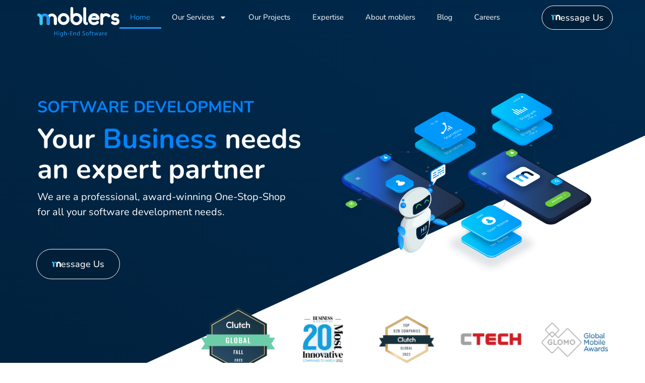

--- FILE ---
content_type: text/html; charset=UTF-8
request_url: https://moblers.com/
body_size: 49470
content:
<!doctype html>
<html lang="en-US">
<head>
	<meta charset="UTF-8">
	<meta name="viewport" content="width=device-width, initial-scale=1">
	<link rel="profile" href="https://gmpg.org/xfn/11">
	<meta name='robots' content='index, follow, max-image-preview:large, max-snippet:-1, max-video-preview:-1' />
	<style>img:is([sizes="auto" i], [sizes^="auto," i]) { contain-intrinsic-size: 3000px 1500px }</style>
	<link rel="alternate" href="https://moblers.com/" hreflang="en" />
<link rel="alternate" href="https://moblers.com/he/home-%d7%a2%d7%91%d7%a8%d7%99%d7%aa/" hreflang="he" />

	<!-- This site is optimized with the Yoast SEO plugin v26.4 - https://yoast.com/wordpress/plugins/seo/ -->
	<title>moblers: apps, chatbots 🤖 software development experts - Home</title>
<link data-rocket-prefetch href="https://www.googletagmanager.com" rel="dns-prefetch">
<link data-rocket-prefetch href="https://widget.clutch.co" rel="dns-prefetch"><link rel="preload" data-rocket-preload as="image" href="https://moblers.com/wp-content/uploads/2023/02/regular-width-screen-background-1.svg" fetchpriority="high">
	<meta name="description" content="A trustworthy, experienced, award-winning software development studio, creating digital products and professional solutions since 2007." />
	<link rel="canonical" href="https://moblers.com/" />
	<meta property="og:locale" content="en_US" />
	<meta property="og:locale:alternate" content="he_IL" />
	<meta property="og:type" content="website" />
	<meta property="og:title" content="moblers: apps, chatbots 🤖 software development experts - Home" />
	<meta property="og:description" content="A trustworthy, experienced, award-winning software development studio, creating digital products and professional solutions since 2007." />
	<meta property="og:url" content="https://moblers.com/" />
	<meta property="og:site_name" content="moblers" />
	<meta property="article:publisher" content="https://www.facebook.com/moblers" />
	<meta property="article:modified_time" content="2025-08-20T08:30:02+00:00" />
	<meta property="og:image" content="https://moblers.com/wp-content/uploads/2023/02/Screenshot-2023-02-13-at-10.27.20.png" />
	<meta property="og:image:width" content="878" />
	<meta property="og:image:height" content="571" />
	<meta property="og:image:type" content="image/png" />
	<meta name="twitter:card" content="summary_large_image" />
	<meta name="twitter:title" content="moblers: apps, chatbots 🤖 software development experts - Home" />
	<meta name="twitter:description" content="A trustworthy, experienced, award-winning software development studio, creating digital products and professional solutions since 2007." />
	<meta name="twitter:image" content="https://moblers.com/wp-content/uploads/2023/02/Screenshot-2023-02-13-at-10.27.20.png" />
	<meta name="twitter:site" content="@MoblersS" />
	<script type="application/ld+json" class="yoast-schema-graph">{"@context":"https://schema.org","@graph":[{"@type":"WebPage","@id":"https://moblers.com/","url":"https://moblers.com/","name":"moblers: apps, chatbots 🤖 software development experts - Home","isPartOf":{"@id":"https://moblers.com/#website"},"about":{"@id":"https://moblers.com/#organization"},"primaryImageOfPage":{"@id":"https://moblers.com/#primaryimage"},"image":{"@id":"https://moblers.com/#primaryimage"},"thumbnailUrl":"https://moblers.com/wp-content/uploads/2023/02/Screenshot-2023-02-13-at-10.27.20.png","datePublished":"2023-04-18T06:18:08+00:00","dateModified":"2025-08-20T08:30:02+00:00","description":"A trustworthy, experienced, award-winning software development studio, creating digital products and professional solutions since 2007.","breadcrumb":{"@id":"https://moblers.com/#breadcrumb"},"inLanguage":"en-US","potentialAction":[{"@type":"ReadAction","target":["https://moblers.com/"]}]},{"@type":"ImageObject","inLanguage":"en-US","@id":"https://moblers.com/#primaryimage","url":"https://moblers.com/wp-content/uploads/2023/02/Screenshot-2023-02-13-at-10.27.20.png","contentUrl":"https://moblers.com/wp-content/uploads/2023/02/Screenshot-2023-02-13-at-10.27.20.png","width":878,"height":571,"caption":"moblers software development"},{"@type":"BreadcrumbList","@id":"https://moblers.com/#breadcrumb","itemListElement":[{"@type":"ListItem","position":1,"name":"Home"}]},{"@type":"WebSite","@id":"https://moblers.com/#website","url":"https://moblers.com/","name":"moblers.com","description":"","publisher":{"@id":"https://moblers.com/#organization"},"alternateName":"Moblers","potentialAction":[{"@type":"SearchAction","target":{"@type":"EntryPoint","urlTemplate":"https://moblers.com/?s={search_term_string}"},"query-input":{"@type":"PropertyValueSpecification","valueRequired":true,"valueName":"search_term_string"}}],"inLanguage":"en-US"},{"@type":"Organization","@id":"https://moblers.com/#organization","name":"Moblers","url":"https://moblers.com/","logo":{"@type":"ImageObject","inLanguage":"en-US","@id":"https://moblers.com/#/schema/logo/image/","url":"https://moblers.com/wp-content/uploads/2022/12/logo-favicon.png","contentUrl":"https://moblers.com/wp-content/uploads/2022/12/logo-favicon.png","width":513,"height":513,"caption":"Moblers"},"image":{"@id":"https://moblers.com/#/schema/logo/image/"},"sameAs":["https://www.facebook.com/moblers","https://x.com/MoblersS","https://www.linkedin.com/company/moblers/"]}]}</script>
	<!-- / Yoast SEO plugin. -->


<link rel='dns-prefetch' href='//www.googletagmanager.com' />

<link rel="alternate" type="application/rss+xml" title="moblers &raquo; Feed" href="https://moblers.com/feed/" />
<link rel="alternate" type="application/rss+xml" title="moblers &raquo; Comments Feed" href="https://moblers.com/comments/feed/" />
<link rel='stylesheet' id='premium-addons-css' href='https://moblers.com/wp-content/plugins/premium-addons-for-elementor/assets/frontend/min-css/premium-addons.min.css?ver=4.11.53' media='all' />
<style id='wp-emoji-styles-inline-css'>

	img.wp-smiley, img.emoji {
		display: inline !important;
		border: none !important;
		box-shadow: none !important;
		height: 1em !important;
		width: 1em !important;
		margin: 0 0.07em !important;
		vertical-align: -0.1em !important;
		background: none !important;
		padding: 0 !important;
	}
</style>
<style id='global-styles-inline-css'>
:root{--wp--preset--aspect-ratio--square: 1;--wp--preset--aspect-ratio--4-3: 4/3;--wp--preset--aspect-ratio--3-4: 3/4;--wp--preset--aspect-ratio--3-2: 3/2;--wp--preset--aspect-ratio--2-3: 2/3;--wp--preset--aspect-ratio--16-9: 16/9;--wp--preset--aspect-ratio--9-16: 9/16;--wp--preset--color--black: #000000;--wp--preset--color--cyan-bluish-gray: #abb8c3;--wp--preset--color--white: #ffffff;--wp--preset--color--pale-pink: #f78da7;--wp--preset--color--vivid-red: #cf2e2e;--wp--preset--color--luminous-vivid-orange: #ff6900;--wp--preset--color--luminous-vivid-amber: #fcb900;--wp--preset--color--light-green-cyan: #7bdcb5;--wp--preset--color--vivid-green-cyan: #00d084;--wp--preset--color--pale-cyan-blue: #8ed1fc;--wp--preset--color--vivid-cyan-blue: #0693e3;--wp--preset--color--vivid-purple: #9b51e0;--wp--preset--gradient--vivid-cyan-blue-to-vivid-purple: linear-gradient(135deg,rgba(6,147,227,1) 0%,rgb(155,81,224) 100%);--wp--preset--gradient--light-green-cyan-to-vivid-green-cyan: linear-gradient(135deg,rgb(122,220,180) 0%,rgb(0,208,130) 100%);--wp--preset--gradient--luminous-vivid-amber-to-luminous-vivid-orange: linear-gradient(135deg,rgba(252,185,0,1) 0%,rgba(255,105,0,1) 100%);--wp--preset--gradient--luminous-vivid-orange-to-vivid-red: linear-gradient(135deg,rgba(255,105,0,1) 0%,rgb(207,46,46) 100%);--wp--preset--gradient--very-light-gray-to-cyan-bluish-gray: linear-gradient(135deg,rgb(238,238,238) 0%,rgb(169,184,195) 100%);--wp--preset--gradient--cool-to-warm-spectrum: linear-gradient(135deg,rgb(74,234,220) 0%,rgb(151,120,209) 20%,rgb(207,42,186) 40%,rgb(238,44,130) 60%,rgb(251,105,98) 80%,rgb(254,248,76) 100%);--wp--preset--gradient--blush-light-purple: linear-gradient(135deg,rgb(255,206,236) 0%,rgb(152,150,240) 100%);--wp--preset--gradient--blush-bordeaux: linear-gradient(135deg,rgb(254,205,165) 0%,rgb(254,45,45) 50%,rgb(107,0,62) 100%);--wp--preset--gradient--luminous-dusk: linear-gradient(135deg,rgb(255,203,112) 0%,rgb(199,81,192) 50%,rgb(65,88,208) 100%);--wp--preset--gradient--pale-ocean: linear-gradient(135deg,rgb(255,245,203) 0%,rgb(182,227,212) 50%,rgb(51,167,181) 100%);--wp--preset--gradient--electric-grass: linear-gradient(135deg,rgb(202,248,128) 0%,rgb(113,206,126) 100%);--wp--preset--gradient--midnight: linear-gradient(135deg,rgb(2,3,129) 0%,rgb(40,116,252) 100%);--wp--preset--font-size--small: 13px;--wp--preset--font-size--medium: 20px;--wp--preset--font-size--large: 36px;--wp--preset--font-size--x-large: 42px;--wp--preset--spacing--20: 0.44rem;--wp--preset--spacing--30: 0.67rem;--wp--preset--spacing--40: 1rem;--wp--preset--spacing--50: 1.5rem;--wp--preset--spacing--60: 2.25rem;--wp--preset--spacing--70: 3.38rem;--wp--preset--spacing--80: 5.06rem;--wp--preset--shadow--natural: 6px 6px 9px rgba(0, 0, 0, 0.2);--wp--preset--shadow--deep: 12px 12px 50px rgba(0, 0, 0, 0.4);--wp--preset--shadow--sharp: 6px 6px 0px rgba(0, 0, 0, 0.2);--wp--preset--shadow--outlined: 6px 6px 0px -3px rgba(255, 255, 255, 1), 6px 6px rgba(0, 0, 0, 1);--wp--preset--shadow--crisp: 6px 6px 0px rgba(0, 0, 0, 1);}:root { --wp--style--global--content-size: 800px;--wp--style--global--wide-size: 1200px; }:where(body) { margin: 0; }.wp-site-blocks > .alignleft { float: left; margin-right: 2em; }.wp-site-blocks > .alignright { float: right; margin-left: 2em; }.wp-site-blocks > .aligncenter { justify-content: center; margin-left: auto; margin-right: auto; }:where(.wp-site-blocks) > * { margin-block-start: 24px; margin-block-end: 0; }:where(.wp-site-blocks) > :first-child { margin-block-start: 0; }:where(.wp-site-blocks) > :last-child { margin-block-end: 0; }:root { --wp--style--block-gap: 24px; }:root :where(.is-layout-flow) > :first-child{margin-block-start: 0;}:root :where(.is-layout-flow) > :last-child{margin-block-end: 0;}:root :where(.is-layout-flow) > *{margin-block-start: 24px;margin-block-end: 0;}:root :where(.is-layout-constrained) > :first-child{margin-block-start: 0;}:root :where(.is-layout-constrained) > :last-child{margin-block-end: 0;}:root :where(.is-layout-constrained) > *{margin-block-start: 24px;margin-block-end: 0;}:root :where(.is-layout-flex){gap: 24px;}:root :where(.is-layout-grid){gap: 24px;}.is-layout-flow > .alignleft{float: left;margin-inline-start: 0;margin-inline-end: 2em;}.is-layout-flow > .alignright{float: right;margin-inline-start: 2em;margin-inline-end: 0;}.is-layout-flow > .aligncenter{margin-left: auto !important;margin-right: auto !important;}.is-layout-constrained > .alignleft{float: left;margin-inline-start: 0;margin-inline-end: 2em;}.is-layout-constrained > .alignright{float: right;margin-inline-start: 2em;margin-inline-end: 0;}.is-layout-constrained > .aligncenter{margin-left: auto !important;margin-right: auto !important;}.is-layout-constrained > :where(:not(.alignleft):not(.alignright):not(.alignfull)){max-width: var(--wp--style--global--content-size);margin-left: auto !important;margin-right: auto !important;}.is-layout-constrained > .alignwide{max-width: var(--wp--style--global--wide-size);}body .is-layout-flex{display: flex;}.is-layout-flex{flex-wrap: wrap;align-items: center;}.is-layout-flex > :is(*, div){margin: 0;}body .is-layout-grid{display: grid;}.is-layout-grid > :is(*, div){margin: 0;}body{padding-top: 0px;padding-right: 0px;padding-bottom: 0px;padding-left: 0px;}a:where(:not(.wp-element-button)){text-decoration: underline;}:root :where(.wp-element-button, .wp-block-button__link){background-color: #32373c;border-width: 0;color: #fff;font-family: inherit;font-size: inherit;line-height: inherit;padding: calc(0.667em + 2px) calc(1.333em + 2px);text-decoration: none;}.has-black-color{color: var(--wp--preset--color--black) !important;}.has-cyan-bluish-gray-color{color: var(--wp--preset--color--cyan-bluish-gray) !important;}.has-white-color{color: var(--wp--preset--color--white) !important;}.has-pale-pink-color{color: var(--wp--preset--color--pale-pink) !important;}.has-vivid-red-color{color: var(--wp--preset--color--vivid-red) !important;}.has-luminous-vivid-orange-color{color: var(--wp--preset--color--luminous-vivid-orange) !important;}.has-luminous-vivid-amber-color{color: var(--wp--preset--color--luminous-vivid-amber) !important;}.has-light-green-cyan-color{color: var(--wp--preset--color--light-green-cyan) !important;}.has-vivid-green-cyan-color{color: var(--wp--preset--color--vivid-green-cyan) !important;}.has-pale-cyan-blue-color{color: var(--wp--preset--color--pale-cyan-blue) !important;}.has-vivid-cyan-blue-color{color: var(--wp--preset--color--vivid-cyan-blue) !important;}.has-vivid-purple-color{color: var(--wp--preset--color--vivid-purple) !important;}.has-black-background-color{background-color: var(--wp--preset--color--black) !important;}.has-cyan-bluish-gray-background-color{background-color: var(--wp--preset--color--cyan-bluish-gray) !important;}.has-white-background-color{background-color: var(--wp--preset--color--white) !important;}.has-pale-pink-background-color{background-color: var(--wp--preset--color--pale-pink) !important;}.has-vivid-red-background-color{background-color: var(--wp--preset--color--vivid-red) !important;}.has-luminous-vivid-orange-background-color{background-color: var(--wp--preset--color--luminous-vivid-orange) !important;}.has-luminous-vivid-amber-background-color{background-color: var(--wp--preset--color--luminous-vivid-amber) !important;}.has-light-green-cyan-background-color{background-color: var(--wp--preset--color--light-green-cyan) !important;}.has-vivid-green-cyan-background-color{background-color: var(--wp--preset--color--vivid-green-cyan) !important;}.has-pale-cyan-blue-background-color{background-color: var(--wp--preset--color--pale-cyan-blue) !important;}.has-vivid-cyan-blue-background-color{background-color: var(--wp--preset--color--vivid-cyan-blue) !important;}.has-vivid-purple-background-color{background-color: var(--wp--preset--color--vivid-purple) !important;}.has-black-border-color{border-color: var(--wp--preset--color--black) !important;}.has-cyan-bluish-gray-border-color{border-color: var(--wp--preset--color--cyan-bluish-gray) !important;}.has-white-border-color{border-color: var(--wp--preset--color--white) !important;}.has-pale-pink-border-color{border-color: var(--wp--preset--color--pale-pink) !important;}.has-vivid-red-border-color{border-color: var(--wp--preset--color--vivid-red) !important;}.has-luminous-vivid-orange-border-color{border-color: var(--wp--preset--color--luminous-vivid-orange) !important;}.has-luminous-vivid-amber-border-color{border-color: var(--wp--preset--color--luminous-vivid-amber) !important;}.has-light-green-cyan-border-color{border-color: var(--wp--preset--color--light-green-cyan) !important;}.has-vivid-green-cyan-border-color{border-color: var(--wp--preset--color--vivid-green-cyan) !important;}.has-pale-cyan-blue-border-color{border-color: var(--wp--preset--color--pale-cyan-blue) !important;}.has-vivid-cyan-blue-border-color{border-color: var(--wp--preset--color--vivid-cyan-blue) !important;}.has-vivid-purple-border-color{border-color: var(--wp--preset--color--vivid-purple) !important;}.has-vivid-cyan-blue-to-vivid-purple-gradient-background{background: var(--wp--preset--gradient--vivid-cyan-blue-to-vivid-purple) !important;}.has-light-green-cyan-to-vivid-green-cyan-gradient-background{background: var(--wp--preset--gradient--light-green-cyan-to-vivid-green-cyan) !important;}.has-luminous-vivid-amber-to-luminous-vivid-orange-gradient-background{background: var(--wp--preset--gradient--luminous-vivid-amber-to-luminous-vivid-orange) !important;}.has-luminous-vivid-orange-to-vivid-red-gradient-background{background: var(--wp--preset--gradient--luminous-vivid-orange-to-vivid-red) !important;}.has-very-light-gray-to-cyan-bluish-gray-gradient-background{background: var(--wp--preset--gradient--very-light-gray-to-cyan-bluish-gray) !important;}.has-cool-to-warm-spectrum-gradient-background{background: var(--wp--preset--gradient--cool-to-warm-spectrum) !important;}.has-blush-light-purple-gradient-background{background: var(--wp--preset--gradient--blush-light-purple) !important;}.has-blush-bordeaux-gradient-background{background: var(--wp--preset--gradient--blush-bordeaux) !important;}.has-luminous-dusk-gradient-background{background: var(--wp--preset--gradient--luminous-dusk) !important;}.has-pale-ocean-gradient-background{background: var(--wp--preset--gradient--pale-ocean) !important;}.has-electric-grass-gradient-background{background: var(--wp--preset--gradient--electric-grass) !important;}.has-midnight-gradient-background{background: var(--wp--preset--gradient--midnight) !important;}.has-small-font-size{font-size: var(--wp--preset--font-size--small) !important;}.has-medium-font-size{font-size: var(--wp--preset--font-size--medium) !important;}.has-large-font-size{font-size: var(--wp--preset--font-size--large) !important;}.has-x-large-font-size{font-size: var(--wp--preset--font-size--x-large) !important;}
:root :where(.wp-block-pullquote){font-size: 1.5em;line-height: 1.6;}
</style>
<link data-minify="1" rel='stylesheet' id='hello-elementor-css' href='https://moblers.com/wp-content/cache/min/1/wp-content/themes/hello-elementor/assets/css/reset.css?ver=1769073072' media='all' />
<link data-minify="1" rel='stylesheet' id='hello-elementor-theme-style-css' href='https://moblers.com/wp-content/cache/min/1/wp-content/themes/hello-elementor/assets/css/theme.css?ver=1769073072' media='all' />
<link data-minify="1" rel='stylesheet' id='hello-elementor-header-footer-css' href='https://moblers.com/wp-content/cache/min/1/wp-content/themes/hello-elementor/assets/css/header-footer.css?ver=1769073072' media='all' />
<link rel='stylesheet' id='elementor-frontend-css' href='https://moblers.com/wp-content/uploads/elementor/css/custom-frontend.min.css?ver=1769060905' media='all' />
<link rel='stylesheet' id='elementor-post-4-css' href='https://moblers.com/wp-content/uploads/elementor/css/post-4.css?ver=1769060905' media='all' />
<link rel='stylesheet' id='widget-image-css' href='https://moblers.com/wp-content/plugins/elementor/assets/css/widget-image.min.css?ver=3.33.2' media='all' />
<link rel='stylesheet' id='widget-nav-menu-css' href='https://moblers.com/wp-content/uploads/elementor/css/custom-pro-widget-nav-menu.min.css?ver=1769060905' media='all' />
<link rel='stylesheet' id='e-sticky-css' href='https://moblers.com/wp-content/plugins/elementor-pro/assets/css/modules/sticky.min.css?ver=3.31.2' media='all' />
<link rel='stylesheet' id='widget-heading-css' href='https://moblers.com/wp-content/plugins/elementor/assets/css/widget-heading.min.css?ver=3.33.2' media='all' />
<link rel='stylesheet' id='e-animation-fadeInUp-css' href='https://moblers.com/wp-content/plugins/elementor/assets/lib/animations/styles/fadeInUp.min.css?ver=3.33.2' media='all' />
<link rel='stylesheet' id='e-animation-fadeInDown-css' href='https://moblers.com/wp-content/plugins/elementor/assets/lib/animations/styles/fadeInDown.min.css?ver=3.33.2' media='all' />
<link rel='stylesheet' id='e-animation-bob-css' href='https://moblers.com/wp-content/plugins/elementor/assets/lib/animations/styles/e-animation-bob.min.css?ver=3.33.2' media='all' />
<link rel='stylesheet' id='widget-social-icons-css' href='https://moblers.com/wp-content/plugins/elementor/assets/css/widget-social-icons.min.css?ver=3.33.2' media='all' />
<link rel='stylesheet' id='e-apple-webkit-css' href='https://moblers.com/wp-content/uploads/elementor/css/custom-apple-webkit.min.css?ver=1769060905' media='all' />
<link rel='stylesheet' id='widget-icon-box-css' href='https://moblers.com/wp-content/uploads/elementor/css/custom-widget-icon-box.min.css?ver=1769060905' media='all' />
<link rel='stylesheet' id='widget-menu-anchor-css' href='https://moblers.com/wp-content/plugins/elementor/assets/css/widget-menu-anchor.min.css?ver=3.33.2' media='all' />
<link rel='stylesheet' id='widget-form-css' href='https://moblers.com/wp-content/plugins/elementor-pro/assets/css/widget-form.min.css?ver=3.31.2' media='all' />
<link rel='stylesheet' id='widget-icon-list-css' href='https://moblers.com/wp-content/uploads/elementor/css/custom-widget-icon-list.min.css?ver=1769060905' media='all' />
<link data-minify="1" rel='stylesheet' id='ooohboi-steroids-styles-css' href='https://moblers.com/wp-content/cache/min/1/wp-content/plugins/ooohboi-steroids-for-elementor/assets/css/main.css?ver=1769073072' media='all' />
<link rel='stylesheet' id='cpel-language-switcher-css' href='https://moblers.com/wp-content/plugins/connect-polylang-elementor/assets/css/language-switcher.min.css?ver=2.5.3' media='all' />
<link data-minify="1" rel='stylesheet' id='font-awesome-5-all-css' href='https://moblers.com/wp-content/cache/min/1/wp-content/plugins/elementor/assets/lib/font-awesome/css/all.min.css?ver=1769073072' media='all' />
<link rel='stylesheet' id='font-awesome-4-shim-css' href='https://moblers.com/wp-content/plugins/elementor/assets/lib/font-awesome/css/v4-shims.min.css?ver=3.33.2' media='all' />
<link rel='stylesheet' id='widget-lottie-css' href='https://moblers.com/wp-content/plugins/elementor-pro/assets/css/widget-lottie.min.css?ver=3.31.2' media='all' />
<link data-minify="1" rel='stylesheet' id='swiper-css' href='https://moblers.com/wp-content/cache/min/1/wp-content/plugins/elementor/assets/lib/swiper/v8/css/swiper.min.css?ver=1769073083' media='all' />
<link rel='stylesheet' id='e-swiper-css' href='https://moblers.com/wp-content/plugins/elementor/assets/css/conditionals/e-swiper.min.css?ver=3.33.2' media='all' />
<link rel='stylesheet' id='widget-image-carousel-css' href='https://moblers.com/wp-content/plugins/elementor/assets/css/widget-image-carousel.min.css?ver=3.33.2' media='all' />
<link rel='stylesheet' id='e-animation-wobble-vertical-css' href='https://moblers.com/wp-content/plugins/elementor/assets/lib/animations/styles/e-animation-wobble-vertical.min.css?ver=3.33.2' media='all' />
<link rel='stylesheet' id='e-animation-fadeIn-css' href='https://moblers.com/wp-content/plugins/elementor/assets/lib/animations/styles/fadeIn.min.css?ver=3.33.2' media='all' />
<link rel='stylesheet' id='e-animation-fadeInLeft-css' href='https://moblers.com/wp-content/plugins/elementor/assets/lib/animations/styles/fadeInLeft.min.css?ver=3.33.2' media='all' />
<link rel='stylesheet' id='elementor-post-3167-css' href='https://moblers.com/wp-content/uploads/elementor/css/post-3167.css?ver=1769062165' media='all' />
<link rel='stylesheet' id='elementor-post-9461-css' href='https://moblers.com/wp-content/uploads/elementor/css/post-9461.css?ver=1769060906' media='all' />
<link rel='stylesheet' id='elementor-post-17133-css' href='https://moblers.com/wp-content/uploads/elementor/css/post-17133.css?ver=1769060906' media='all' />
<style id='rocket-lazyload-inline-css'>
.rll-youtube-player{position:relative;padding-bottom:56.23%;height:0;overflow:hidden;max-width:100%;}.rll-youtube-player:focus-within{outline: 2px solid currentColor;outline-offset: 5px;}.rll-youtube-player iframe{position:absolute;top:0;left:0;width:100%;height:100%;z-index:100;background:0 0}.rll-youtube-player img{bottom:0;display:block;left:0;margin:auto;max-width:100%;width:100%;position:absolute;right:0;top:0;border:none;height:auto;-webkit-transition:.4s all;-moz-transition:.4s all;transition:.4s all}.rll-youtube-player img:hover{-webkit-filter:brightness(75%)}.rll-youtube-player .play{height:100%;width:100%;left:0;top:0;position:absolute;background:url(https://moblers.com/wp-content/plugins/wp-rocket/assets/img/youtube.png) no-repeat center;background-color: transparent !important;cursor:pointer;border:none;}.wp-embed-responsive .wp-has-aspect-ratio .rll-youtube-player{position:absolute;padding-bottom:0;width:100%;height:100%;top:0;bottom:0;left:0;right:0}
</style>
<link data-minify="1" rel='stylesheet' id='elementor-gf-local-nunito-css' href='https://moblers.com/wp-content/cache/min/1/wp-content/uploads/elementor/google-fonts/css/nunito.css?ver=1769073072' media='all' />
<link data-minify="1" rel='stylesheet' id='elementor-gf-local-poppins-css' href='https://moblers.com/wp-content/cache/min/1/wp-content/uploads/elementor/google-fonts/css/poppins.css?ver=1769073072' media='all' />
<script src="https://moblers.com/wp-includes/js/jquery/jquery.min.js?ver=3.7.1" id="jquery-core-js"></script>
<script src="https://moblers.com/wp-includes/js/jquery/jquery-migrate.min.js?ver=3.4.1" id="jquery-migrate-js"></script>
<script src="https://moblers.com/wp-content/plugins/elementor/assets/lib/font-awesome/js/v4-shims.min.js?ver=3.33.2" id="font-awesome-4-shim-js"></script>

<!-- Google tag (gtag.js) snippet added by Site Kit -->
<!-- Google Analytics snippet added by Site Kit -->
<script src="https://www.googletagmanager.com/gtag/js?id=GT-T9L69TC" id="google_gtagjs-js" async></script>
<script id="google_gtagjs-js-after">
window.dataLayer = window.dataLayer || [];function gtag(){dataLayer.push(arguments);}
gtag("set","linker",{"domains":["moblers.com"]});
gtag("js", new Date());
gtag("set", "developer_id.dZTNiMT", true);
gtag("config", "GT-T9L69TC");
</script>
<link rel="https://api.w.org/" href="https://moblers.com/wp-json/" /><link rel="alternate" title="JSON" type="application/json" href="https://moblers.com/wp-json/wp/v2/pages/3167" /><link rel="EditURI" type="application/rsd+xml" title="RSD" href="https://moblers.com/xmlrpc.php?rsd" />
<meta name="generator" content="WordPress 6.7.4" />
<link rel='shortlink' href='https://moblers.com/' />
<link rel="alternate" title="oEmbed (JSON)" type="application/json+oembed" href="https://moblers.com/wp-json/oembed/1.0/embed?url=https%3A%2F%2Fmoblers.com%2F&#038;lang=en" />
<link rel="alternate" title="oEmbed (XML)" type="text/xml+oembed" href="https://moblers.com/wp-json/oembed/1.0/embed?url=https%3A%2F%2Fmoblers.com%2F&#038;format=xml&#038;lang=en" />
<meta name="generator" content="Site Kit by Google 1.170.0" /> 			<!-- Google Tag Manager -->
		<script>(function(w,d,s,l,i){w[l]=w[l]||[];w[l].push({'gtm.start':
		new Date().getTime(),event:'gtm.js'});var f=d.getElementsByTagName(s)[0],
		j=d.createElement(s),dl=l!='dataLayer'?'&l='+l:'';j.async=true;j.src=
		'https://www.googletagmanager.com/gtm.js?id='+i+dl;f.parentNode.insertBefore(j,f);
		})(window,document,'script','dataLayer','GTM-WQDXL62G');</script>
		<!-- End Google Tag Manager -->
 		<meta name="generator" content="Elementor 3.33.2; features: e_font_icon_svg, additional_custom_breakpoints; settings: css_print_method-external, google_font-enabled, font_display-swap">
			<style>
				.e-con.e-parent:nth-of-type(n+4):not(.e-lazyloaded):not(.e-no-lazyload),
				.e-con.e-parent:nth-of-type(n+4):not(.e-lazyloaded):not(.e-no-lazyload) * {
					background-image: none !important;
				}
				@media screen and (max-height: 1024px) {
					.e-con.e-parent:nth-of-type(n+3):not(.e-lazyloaded):not(.e-no-lazyload),
					.e-con.e-parent:nth-of-type(n+3):not(.e-lazyloaded):not(.e-no-lazyload) * {
						background-image: none !important;
					}
				}
				@media screen and (max-height: 640px) {
					.e-con.e-parent:nth-of-type(n+2):not(.e-lazyloaded):not(.e-no-lazyload),
					.e-con.e-parent:nth-of-type(n+2):not(.e-lazyloaded):not(.e-no-lazyload) * {
						background-image: none !important;
					}
				}
			</style>
			<link rel="icon" href="https://moblers.com/wp-content/uploads/2022/12/logo-favicon-150x150.png" sizes="32x32" />
<link rel="icon" href="https://moblers.com/wp-content/uploads/2022/12/logo-favicon-300x300.png" sizes="192x192" />
<link rel="apple-touch-icon" href="https://moblers.com/wp-content/uploads/2022/12/logo-favicon-300x300.png" />
<meta name="msapplication-TileImage" content="https://moblers.com/wp-content/uploads/2022/12/logo-favicon-300x300.png" />
<noscript><style id="rocket-lazyload-nojs-css">.rll-youtube-player, [data-lazy-src]{display:none !important;}</style></noscript><meta name="generator" content="WP Rocket 3.20.1.2" data-wpr-features="wpr_minify_js wpr_lazyload_images wpr_lazyload_iframes wpr_preconnect_external_domains wpr_oci wpr_image_dimensions wpr_minify_css wpr_preload_links wpr_desktop" /></head>
<body class="home page-template-default page page-id-3167 wp-embed-responsive hello-elementor-default elementor-default elementor-template-full-width elementor-kit-4 elementor-page elementor-page-3167">

 			<!-- Google Tag Manager (noscript) -->
 			<noscript><iframe src="https://www.googletagmanager.com/ns.html?id=GTM-WQDXL62G" height="0" width="0" style="display:none;visibility:hidden"></iframe></noscript>
 			<!-- End Google Tag Manager (noscript) -->
 		
<a class="skip-link screen-reader-text" href="#content">Skip to content</a>

		<header  data-elementor-type="header" data-elementor-id="9461" class="elementor elementor-9461 elementor-location-header" data-elementor-post-type="elementor_library">
			<div class="elementor-element elementor-element-3d50cb6 header-6 e-flex e-con-boxed e-con e-parent" data-id="3d50cb6" data-element_type="container" data-settings="{&quot;background_background&quot;:&quot;classic&quot;,&quot;sticky&quot;:&quot;top&quot;,&quot;sticky_effects_offset&quot;:200,&quot;_ob_use_container_extras&quot;:&quot;no&quot;,&quot;_ob_column_hoveranimator&quot;:&quot;no&quot;,&quot;_ob_glider_is_slider&quot;:&quot;no&quot;,&quot;_ob_column_has_pseudo&quot;:&quot;no&quot;,&quot;sticky_on&quot;:[&quot;widescreen&quot;,&quot;desktop&quot;,&quot;laptop&quot;,&quot;tablet&quot;,&quot;mobile&quot;],&quot;sticky_offset&quot;:0,&quot;sticky_anchor_link_offset&quot;:0}" cachebuster="">
					<div  class="e-con-inner">
		<div class="elementor-element elementor-element-f33d13b e-con-full e-flex e-con e-child" data-id="f33d13b" data-element_type="container" data-settings="{&quot;_ob_use_container_extras&quot;:&quot;no&quot;,&quot;_ob_column_hoveranimator&quot;:&quot;no&quot;,&quot;_ob_glider_is_slider&quot;:&quot;no&quot;,&quot;_ob_column_has_pseudo&quot;:&quot;no&quot;}">
				<div class="elementor-element elementor-element-bda9c2e elementor-widget__width-initial ob-has-background-overlay elementor-widget elementor-widget-image" data-id="bda9c2e" data-element_type="widget" data-settings="{&quot;_ob_photomorph_use&quot;:&quot;no&quot;,&quot;_ob_widget_stalker_use&quot;:&quot;no&quot;,&quot;_ob_poopart_use&quot;:&quot;yes&quot;,&quot;_ob_shadough_use&quot;:&quot;no&quot;,&quot;_ob_allow_hoveranimator&quot;:&quot;no&quot;}" data-widget_type="image.default">
				<div class="elementor-widget-container">
																<a href="https://moblers.com">
							<img fetchpriority="high" width="451" height="161" src="data:image/svg+xml,%3Csvg%20xmlns='http://www.w3.org/2000/svg'%20viewBox='0%200%20451%20161'%3E%3C/svg%3E" class="attachment-full size-full wp-image-2690" alt="" data-lazy-src="https://moblers.com/wp-content/uploads/2022/12/moblers-blue-text.svg" /><noscript><img fetchpriority="high" width="451" height="161" src="https://moblers.com/wp-content/uploads/2022/12/moblers-blue-text.svg" class="attachment-full size-full wp-image-2690" alt="" /></noscript>								</a>
															</div>
				</div>
				</div>
		<div class="elementor-element elementor-element-8a432b8 e-con-full e-flex e-con e-child" data-id="8a432b8" data-element_type="container" data-settings="{&quot;_ob_use_container_extras&quot;:&quot;no&quot;,&quot;_ob_column_hoveranimator&quot;:&quot;no&quot;,&quot;_ob_glider_is_slider&quot;:&quot;no&quot;,&quot;_ob_column_has_pseudo&quot;:&quot;no&quot;}">
				<div class="elementor-element elementor-element-aa13993 elementor-nav-menu__align-justify elementor-nav-menu--stretch elementor-nav-menu--dropdown-tablet elementor-nav-menu__text-align-aside elementor-nav-menu--toggle elementor-nav-menu--burger ob-has-background-overlay elementor-widget elementor-widget-nav-menu" data-id="aa13993" data-element_type="widget" data-settings="{&quot;full_width&quot;:&quot;stretch&quot;,&quot;layout&quot;:&quot;horizontal&quot;,&quot;submenu_icon&quot;:{&quot;value&quot;:&quot;&lt;svg class=\&quot;e-font-icon-svg e-fas-caret-down\&quot; viewBox=\&quot;0 0 320 512\&quot; xmlns=\&quot;http:\/\/www.w3.org\/2000\/svg\&quot;&gt;&lt;path d=\&quot;M31.3 192h257.3c17.8 0 26.7 21.5 14.1 34.1L174.1 354.8c-7.8 7.8-20.5 7.8-28.3 0L17.2 226.1C4.6 213.5 13.5 192 31.3 192z\&quot;&gt;&lt;\/path&gt;&lt;\/svg&gt;&quot;,&quot;library&quot;:&quot;fa-solid&quot;},&quot;toggle&quot;:&quot;burger&quot;,&quot;_ob_widget_stalker_use&quot;:&quot;no&quot;,&quot;_ob_poopart_use&quot;:&quot;yes&quot;,&quot;_ob_shadough_use&quot;:&quot;no&quot;,&quot;_ob_allow_hoveranimator&quot;:&quot;no&quot;}" data-widget_type="nav-menu.default">
				<div class="elementor-widget-container">
								<nav aria-label="Menu" class="elementor-nav-menu--main elementor-nav-menu__container elementor-nav-menu--layout-horizontal e--pointer-underline e--animation-fade">
				<ul id="menu-1-aa13993" class="elementor-nav-menu"><li class="menu-item menu-item-type-post_type menu-item-object-page menu-item-home current-menu-item page_item page-item-3167 current_page_item menu-item-3255"><a href="https://moblers.com/" aria-current="page" class="elementor-item elementor-item-active">Home</a></li>
<li class="menu-item menu-item-type-custom menu-item-object-custom menu-item-has-children menu-item-15354"><a href="#" class="elementor-item elementor-item-anchor">Our Services</a>
<ul class="sub-menu elementor-nav-menu--dropdown">
	<li class="menu-item menu-item-type-post_type menu-item-object-page menu-item-374"><a href="https://moblers.com/our-services/" class="elementor-sub-item">Software Development</a></li>
	<li class="menu-item menu-item-type-post_type menu-item-object-page menu-item-15352"><a href="https://moblers.com/moblers-product-team/" class="elementor-sub-item">Product Team</a></li>
	<li class="menu-item menu-item-type-post_type menu-item-object-page menu-item-15353"><a href="https://moblers.com/qa-services/" class="elementor-sub-item">QA Outsourcing</a></li>
</ul>
</li>
<li class="menu-item menu-item-type-post_type menu-item-object-page menu-item-719"><a href="https://moblers.com/our-projects/" class="elementor-item">Our Projects</a></li>
<li class="menu-item menu-item-type-post_type menu-item-object-page menu-item-608"><a href="https://moblers.com/digital-product-development-experts/" class="elementor-item">Expertise</a></li>
<li class="menu-item menu-item-type-post_type menu-item-object-page menu-item-429"><a href="https://moblers.com/about-moblers/" class="elementor-item">About moblers</a></li>
<li class="menu-item menu-item-type-post_type menu-item-object-page menu-item-1091"><a href="https://moblers.com/blog/" class="elementor-item">Blog</a></li>
<li class="menu-item menu-item-type-post_type menu-item-object-page menu-item-840"><a href="https://moblers.com/software-developers-careers/" class="elementor-item">Careers</a></li>
</ul>			</nav>
					<div class="elementor-menu-toggle" role="button" tabindex="0" aria-label="Menu Toggle" aria-expanded="false">
			<svg aria-hidden="true" role="presentation" class="elementor-menu-toggle__icon--open e-font-icon-svg e-eicon-menu-bar" viewBox="0 0 1000 1000" xmlns="http://www.w3.org/2000/svg"><path d="M104 333H896C929 333 958 304 958 271S929 208 896 208H104C71 208 42 237 42 271S71 333 104 333ZM104 583H896C929 583 958 554 958 521S929 458 896 458H104C71 458 42 487 42 521S71 583 104 583ZM104 833H896C929 833 958 804 958 771S929 708 896 708H104C71 708 42 737 42 771S71 833 104 833Z"></path></svg><svg aria-hidden="true" role="presentation" class="elementor-menu-toggle__icon--close e-font-icon-svg e-eicon-close" viewBox="0 0 1000 1000" xmlns="http://www.w3.org/2000/svg"><path d="M742 167L500 408 258 167C246 154 233 150 217 150 196 150 179 158 167 167 154 179 150 196 150 212 150 229 154 242 171 254L408 500 167 742C138 771 138 800 167 829 196 858 225 858 254 829L496 587 738 829C750 842 767 846 783 846 800 846 817 842 829 829 842 817 846 804 846 783 846 767 842 750 829 737L588 500 833 258C863 229 863 200 833 171 804 137 775 137 742 167Z"></path></svg>		</div>
					<nav class="elementor-nav-menu--dropdown elementor-nav-menu__container" aria-hidden="true">
				<ul id="menu-2-aa13993" class="elementor-nav-menu"><li class="menu-item menu-item-type-post_type menu-item-object-page menu-item-home current-menu-item page_item page-item-3167 current_page_item menu-item-3255"><a href="https://moblers.com/" aria-current="page" class="elementor-item elementor-item-active" tabindex="-1">Home</a></li>
<li class="menu-item menu-item-type-custom menu-item-object-custom menu-item-has-children menu-item-15354"><a href="#" class="elementor-item elementor-item-anchor" tabindex="-1">Our Services</a>
<ul class="sub-menu elementor-nav-menu--dropdown">
	<li class="menu-item menu-item-type-post_type menu-item-object-page menu-item-374"><a href="https://moblers.com/our-services/" class="elementor-sub-item" tabindex="-1">Software Development</a></li>
	<li class="menu-item menu-item-type-post_type menu-item-object-page menu-item-15352"><a href="https://moblers.com/moblers-product-team/" class="elementor-sub-item" tabindex="-1">Product Team</a></li>
	<li class="menu-item menu-item-type-post_type menu-item-object-page menu-item-15353"><a href="https://moblers.com/qa-services/" class="elementor-sub-item" tabindex="-1">QA Outsourcing</a></li>
</ul>
</li>
<li class="menu-item menu-item-type-post_type menu-item-object-page menu-item-719"><a href="https://moblers.com/our-projects/" class="elementor-item" tabindex="-1">Our Projects</a></li>
<li class="menu-item menu-item-type-post_type menu-item-object-page menu-item-608"><a href="https://moblers.com/digital-product-development-experts/" class="elementor-item" tabindex="-1">Expertise</a></li>
<li class="menu-item menu-item-type-post_type menu-item-object-page menu-item-429"><a href="https://moblers.com/about-moblers/" class="elementor-item" tabindex="-1">About moblers</a></li>
<li class="menu-item menu-item-type-post_type menu-item-object-page menu-item-1091"><a href="https://moblers.com/blog/" class="elementor-item" tabindex="-1">Blog</a></li>
<li class="menu-item menu-item-type-post_type menu-item-object-page menu-item-840"><a href="https://moblers.com/software-developers-careers/" class="elementor-item" tabindex="-1">Careers</a></li>
</ul>			</nav>
						</div>
				</div>
				<div class="elementor-element elementor-element-37c760d cpel-switcher--aspect-ratio-11 cpel-switcher--layout-horizontal ob-has-background-overlay elementor-widget elementor-widget-polylang-language-switcher" data-id="37c760d" data-element_type="widget" data-settings="{&quot;_ob_widget_stalker_use&quot;:&quot;no&quot;,&quot;_ob_poopart_use&quot;:&quot;yes&quot;,&quot;_ob_shadough_use&quot;:&quot;no&quot;,&quot;_ob_allow_hoveranimator&quot;:&quot;no&quot;}" data-widget_type="polylang-language-switcher.default">
				<div class="elementor-widget-container">
					<nav class="cpel-switcher__nav"><ul class="cpel-switcher__list"><li class="cpel-switcher__lang"><a lang="he-IL" hreflang="he-IL" href="https://moblers.com/he/home-%d7%a2%d7%91%d7%a8%d7%99%d7%aa/"><span class="cpel-switcher__flag cpel-switcher__flag--us"><img src="data:image/svg+xml,%3Csvg%20xmlns='http://www.w3.org/2000/svg'%20viewBox='0%200%200%200'%3E%3C/svg%3E" alt="עברית" data-lazy-src="" /><noscript><img src="[data-uri]" alt="עברית" /></noscript></span></a></li></ul></nav>				</div>
				</div>
				</div>
		<div class="elementor-element elementor-element-e51fcb8 e-con-full e-flex e-con e-child" data-id="e51fcb8" data-element_type="container" data-settings="{&quot;_ob_use_container_extras&quot;:&quot;no&quot;,&quot;_ob_column_hoveranimator&quot;:&quot;no&quot;,&quot;_ob_glider_is_slider&quot;:&quot;no&quot;,&quot;_ob_column_has_pseudo&quot;:&quot;no&quot;}">
				<div class="elementor-element elementor-element-ee960d4 elementor-align-right ob-has-background-overlay elementor-widget elementor-widget-button" data-id="ee960d4" data-element_type="widget" data-settings="{&quot;_ob_widget_stalker_use&quot;:&quot;no&quot;,&quot;_ob_poopart_use&quot;:&quot;yes&quot;,&quot;_ob_shadough_use&quot;:&quot;no&quot;,&quot;_ob_allow_hoveranimator&quot;:&quot;no&quot;}" data-widget_type="button.default">
				<div class="elementor-widget-container">
									<div class="elementor-button-wrapper">
					<a class="elementor-button elementor-button-link elementor-size-sm" href="#messageUs">
						<span class="elementor-button-content-wrapper">
						<span class="elementor-button-icon">
				<svg xmlns="http://www.w3.org/2000/svg" width="49" height="30" viewBox="0 0 49 30" fill="none"><path d="M27.3398 29.2914C25.2335 29.2914 23.5277 27.5899 23.5277 25.4888V12.7312C23.5277 9.92004 21.2347 7.63472 18.4187 7.63472C15.6028 7.63472 13.3077 9.92211 13.3077 12.7312V25.4909C13.3077 27.5919 11.6019 29.2935 9.49563 29.2935C7.38936 29.2935 5.68359 27.5919 5.68359 25.4909V12.7312C5.68359 5.72615 11.3965 0.0273438 18.4187 0.0273438C25.441 0.0273438 31.1539 5.72615 31.1539 12.7312V25.4909C31.1539 27.5919 29.4481 29.2935 27.3419 29.2935L27.3398 29.2914Z" fill="#2196F3"></path><g style="mix-blend-mode:multiply" opacity="0.46"><path d="M27.3398 29.2895C25.2335 29.2895 23.5277 27.5879 23.5277 25.4868V12.7292C23.5277 9.91809 21.2347 7.63277 18.4187 7.63277C15.6028 7.63277 13.3077 9.92016 13.3077 12.7292V25.4889C13.3077 27.59 11.6019 29.2916 9.49563 29.2916C7.38936 29.2916 5.68359 27.59 5.68359 25.4889V12.7292C5.68359 5.7242 11.3965 0.0253906 18.4187 0.0253906C25.441 0.0253906 31.1539 5.7242 31.1539 12.7292V25.4889C31.1539 27.59 29.4481 29.2916 27.3419 29.2916L27.3398 29.2895Z" fill="url(#paint0_linear_339_7806)"></path></g><path d="M9.4974 29.2907C7.39113 29.2907 5.68536 27.5891 5.68536 25.488V12.7304C5.68536 10.6128 4.40707 8.74558 2.42946 7.9776C0.466377 7.21375 -0.502715 5.00917 0.260938 3.05298C1.02459 1.0968 3.23462 0.125952 5.19563 0.889795C10.1241 2.80458 13.3094 7.45181 13.3094 12.7304V25.4901C13.3094 27.5912 11.6037 29.2928 9.4974 29.2928V29.2907Z" fill="#39C7F4"></path><path d="M45.1856 29.975C43.0793 29.975 41.3736 28.2735 41.3736 26.1724V13.4147C41.3736 10.6036 39.0805 8.31832 36.2625 8.31832C33.4444 8.31832 31.1514 10.6057 31.1514 13.4147V26.1744C31.1514 28.2755 29.4456 29.9771 27.3394 29.9771C25.2331 29.9771 23.5273 28.2755 23.5273 26.1744V13.4147C23.5273 6.40975 29.2402 0.710938 36.2625 0.710938C43.2848 0.710938 48.9976 6.40975 48.9976 13.4147V26.1744C48.9976 28.2755 47.2919 29.9771 45.1856 29.9771V29.975Z" fill="white"></path><defs><linearGradient id="paint0_linear_339_7806" x1="5.68359" y1="0.0253906" x2="31.1518" y2="0.0253906" gradientUnits="userSpaceOnUse"><stop offset="0.09"></stop><stop offset="0.61" stop-color="white"></stop></linearGradient></defs></svg>			</span>
									<span class="elementor-button-text">essage Us</span>
					</span>
					</a>
				</div>
								</div>
				</div>
				</div>
					</div>
				</div>
		<div class="elementor-element elementor-element-6ca9b3a header-5 e-flex e-con-boxed e-con e-parent" data-id="6ca9b3a" data-element_type="container" data-settings="{&quot;background_background&quot;:&quot;classic&quot;,&quot;_ob_use_container_extras&quot;:&quot;no&quot;,&quot;_ob_column_hoveranimator&quot;:&quot;no&quot;,&quot;_ob_glider_is_slider&quot;:&quot;no&quot;,&quot;_ob_column_has_pseudo&quot;:&quot;no&quot;}">
					<div  class="e-con-inner">
		<div class="elementor-element elementor-element-9bba2c0 e-con-full e-flex e-con e-child" data-id="9bba2c0" data-element_type="container" data-settings="{&quot;_ob_use_container_extras&quot;:&quot;no&quot;,&quot;_ob_column_hoveranimator&quot;:&quot;no&quot;,&quot;_ob_glider_is_slider&quot;:&quot;no&quot;,&quot;_ob_column_has_pseudo&quot;:&quot;no&quot;}">
				<div class="elementor-element elementor-element-b7a7b6f elementor-widget__width-initial ob-has-background-overlay elementor-widget elementor-widget-image" data-id="b7a7b6f" data-element_type="widget" data-settings="{&quot;_ob_photomorph_use&quot;:&quot;no&quot;,&quot;_ob_widget_stalker_use&quot;:&quot;no&quot;,&quot;_ob_poopart_use&quot;:&quot;yes&quot;,&quot;_ob_shadough_use&quot;:&quot;no&quot;,&quot;_ob_allow_hoveranimator&quot;:&quot;no&quot;}" data-widget_type="image.default">
				<div class="elementor-widget-container">
																<a href="https://moblers.com">
							<img width="451" height="161" src="https://moblers.com/wp-content/uploads/2022/12/moblers.svg" class="attachment-full size-full wp-image-2688" alt="moblers logo" />								</a>
															</div>
				</div>
				</div>
		<div class="elementor-element elementor-element-d416c4f e-con-full e-flex e-con e-child" data-id="d416c4f" data-element_type="container" data-settings="{&quot;_ob_use_container_extras&quot;:&quot;no&quot;,&quot;_ob_column_hoveranimator&quot;:&quot;no&quot;,&quot;_ob_glider_is_slider&quot;:&quot;no&quot;,&quot;_ob_column_has_pseudo&quot;:&quot;no&quot;}">
				<div class="elementor-element elementor-element-adbfd0e elementor-nav-menu__align-justify elementor-nav-menu--stretch elementor-nav-menu--dropdown-tablet elementor-nav-menu__text-align-aside elementor-nav-menu--toggle elementor-nav-menu--burger ob-has-background-overlay elementor-widget elementor-widget-nav-menu" data-id="adbfd0e" data-element_type="widget" data-settings="{&quot;full_width&quot;:&quot;stretch&quot;,&quot;layout&quot;:&quot;horizontal&quot;,&quot;submenu_icon&quot;:{&quot;value&quot;:&quot;&lt;svg class=\&quot;e-font-icon-svg e-fas-caret-down\&quot; viewBox=\&quot;0 0 320 512\&quot; xmlns=\&quot;http:\/\/www.w3.org\/2000\/svg\&quot;&gt;&lt;path d=\&quot;M31.3 192h257.3c17.8 0 26.7 21.5 14.1 34.1L174.1 354.8c-7.8 7.8-20.5 7.8-28.3 0L17.2 226.1C4.6 213.5 13.5 192 31.3 192z\&quot;&gt;&lt;\/path&gt;&lt;\/svg&gt;&quot;,&quot;library&quot;:&quot;fa-solid&quot;},&quot;toggle&quot;:&quot;burger&quot;,&quot;_ob_widget_stalker_use&quot;:&quot;no&quot;,&quot;_ob_poopart_use&quot;:&quot;yes&quot;,&quot;_ob_shadough_use&quot;:&quot;no&quot;,&quot;_ob_allow_hoveranimator&quot;:&quot;no&quot;}" data-widget_type="nav-menu.default">
				<div class="elementor-widget-container">
								<nav aria-label="Menu" class="elementor-nav-menu--main elementor-nav-menu__container elementor-nav-menu--layout-horizontal e--pointer-underline e--animation-fade">
				<ul id="menu-1-adbfd0e" class="elementor-nav-menu"><li class="menu-item menu-item-type-post_type menu-item-object-page menu-item-home current-menu-item page_item page-item-3167 current_page_item menu-item-3255"><a href="https://moblers.com/" aria-current="page" class="elementor-item elementor-item-active">Home</a></li>
<li class="menu-item menu-item-type-custom menu-item-object-custom menu-item-has-children menu-item-15354"><a href="#" class="elementor-item elementor-item-anchor">Our Services</a>
<ul class="sub-menu elementor-nav-menu--dropdown">
	<li class="menu-item menu-item-type-post_type menu-item-object-page menu-item-374"><a href="https://moblers.com/our-services/" class="elementor-sub-item">Software Development</a></li>
	<li class="menu-item menu-item-type-post_type menu-item-object-page menu-item-15352"><a href="https://moblers.com/moblers-product-team/" class="elementor-sub-item">Product Team</a></li>
	<li class="menu-item menu-item-type-post_type menu-item-object-page menu-item-15353"><a href="https://moblers.com/qa-services/" class="elementor-sub-item">QA Outsourcing</a></li>
</ul>
</li>
<li class="menu-item menu-item-type-post_type menu-item-object-page menu-item-719"><a href="https://moblers.com/our-projects/" class="elementor-item">Our Projects</a></li>
<li class="menu-item menu-item-type-post_type menu-item-object-page menu-item-608"><a href="https://moblers.com/digital-product-development-experts/" class="elementor-item">Expertise</a></li>
<li class="menu-item menu-item-type-post_type menu-item-object-page menu-item-429"><a href="https://moblers.com/about-moblers/" class="elementor-item">About moblers</a></li>
<li class="menu-item menu-item-type-post_type menu-item-object-page menu-item-1091"><a href="https://moblers.com/blog/" class="elementor-item">Blog</a></li>
<li class="menu-item menu-item-type-post_type menu-item-object-page menu-item-840"><a href="https://moblers.com/software-developers-careers/" class="elementor-item">Careers</a></li>
</ul>			</nav>
					<div class="elementor-menu-toggle" role="button" tabindex="0" aria-label="Menu Toggle" aria-expanded="false">
			<svg aria-hidden="true" role="presentation" class="elementor-menu-toggle__icon--open e-font-icon-svg e-eicon-menu-bar" viewBox="0 0 1000 1000" xmlns="http://www.w3.org/2000/svg"><path d="M104 333H896C929 333 958 304 958 271S929 208 896 208H104C71 208 42 237 42 271S71 333 104 333ZM104 583H896C929 583 958 554 958 521S929 458 896 458H104C71 458 42 487 42 521S71 583 104 583ZM104 833H896C929 833 958 804 958 771S929 708 896 708H104C71 708 42 737 42 771S71 833 104 833Z"></path></svg><svg aria-hidden="true" role="presentation" class="elementor-menu-toggle__icon--close e-font-icon-svg e-eicon-close" viewBox="0 0 1000 1000" xmlns="http://www.w3.org/2000/svg"><path d="M742 167L500 408 258 167C246 154 233 150 217 150 196 150 179 158 167 167 154 179 150 196 150 212 150 229 154 242 171 254L408 500 167 742C138 771 138 800 167 829 196 858 225 858 254 829L496 587 738 829C750 842 767 846 783 846 800 846 817 842 829 829 842 817 846 804 846 783 846 767 842 750 829 737L588 500 833 258C863 229 863 200 833 171 804 137 775 137 742 167Z"></path></svg>		</div>
					<nav class="elementor-nav-menu--dropdown elementor-nav-menu__container" aria-hidden="true">
				<ul id="menu-2-adbfd0e" class="elementor-nav-menu"><li class="menu-item menu-item-type-post_type menu-item-object-page menu-item-home current-menu-item page_item page-item-3167 current_page_item menu-item-3255"><a href="https://moblers.com/" aria-current="page" class="elementor-item elementor-item-active" tabindex="-1">Home</a></li>
<li class="menu-item menu-item-type-custom menu-item-object-custom menu-item-has-children menu-item-15354"><a href="#" class="elementor-item elementor-item-anchor" tabindex="-1">Our Services</a>
<ul class="sub-menu elementor-nav-menu--dropdown">
	<li class="menu-item menu-item-type-post_type menu-item-object-page menu-item-374"><a href="https://moblers.com/our-services/" class="elementor-sub-item" tabindex="-1">Software Development</a></li>
	<li class="menu-item menu-item-type-post_type menu-item-object-page menu-item-15352"><a href="https://moblers.com/moblers-product-team/" class="elementor-sub-item" tabindex="-1">Product Team</a></li>
	<li class="menu-item menu-item-type-post_type menu-item-object-page menu-item-15353"><a href="https://moblers.com/qa-services/" class="elementor-sub-item" tabindex="-1">QA Outsourcing</a></li>
</ul>
</li>
<li class="menu-item menu-item-type-post_type menu-item-object-page menu-item-719"><a href="https://moblers.com/our-projects/" class="elementor-item" tabindex="-1">Our Projects</a></li>
<li class="menu-item menu-item-type-post_type menu-item-object-page menu-item-608"><a href="https://moblers.com/digital-product-development-experts/" class="elementor-item" tabindex="-1">Expertise</a></li>
<li class="menu-item menu-item-type-post_type menu-item-object-page menu-item-429"><a href="https://moblers.com/about-moblers/" class="elementor-item" tabindex="-1">About moblers</a></li>
<li class="menu-item menu-item-type-post_type menu-item-object-page menu-item-1091"><a href="https://moblers.com/blog/" class="elementor-item" tabindex="-1">Blog</a></li>
<li class="menu-item menu-item-type-post_type menu-item-object-page menu-item-840"><a href="https://moblers.com/software-developers-careers/" class="elementor-item" tabindex="-1">Careers</a></li>
</ul>			</nav>
						</div>
				</div>
				<div class="elementor-element elementor-element-32a1d2d cpel-switcher--aspect-ratio-11 cpel-switcher--layout-horizontal ob-has-background-overlay elementor-widget elementor-widget-polylang-language-switcher" data-id="32a1d2d" data-element_type="widget" data-settings="{&quot;_ob_widget_stalker_use&quot;:&quot;no&quot;,&quot;_ob_poopart_use&quot;:&quot;yes&quot;,&quot;_ob_shadough_use&quot;:&quot;no&quot;,&quot;_ob_allow_hoveranimator&quot;:&quot;no&quot;}" data-widget_type="polylang-language-switcher.default">
				<div class="elementor-widget-container">
					<nav class="cpel-switcher__nav"><ul class="cpel-switcher__list"><li class="cpel-switcher__lang"><a lang="he-IL" hreflang="he-IL" href="https://moblers.com/he/home-%d7%a2%d7%91%d7%a8%d7%99%d7%aa/"><span class="cpel-switcher__flag cpel-switcher__flag--us"><img src="data:image/svg+xml,%3Csvg%20xmlns='http://www.w3.org/2000/svg'%20viewBox='0%200%200%200'%3E%3C/svg%3E" alt="עברית" data-lazy-src="" /><noscript><img src="[data-uri]" alt="עברית" /></noscript></span></a></li></ul></nav>				</div>
				</div>
				</div>
		<div class="elementor-element elementor-element-3c95a75 e-con-full e-flex e-con e-child" data-id="3c95a75" data-element_type="container" data-settings="{&quot;_ob_use_container_extras&quot;:&quot;no&quot;,&quot;_ob_column_hoveranimator&quot;:&quot;no&quot;,&quot;_ob_glider_is_slider&quot;:&quot;no&quot;,&quot;_ob_column_has_pseudo&quot;:&quot;no&quot;}">
				<div class="elementor-element elementor-element-072bd42 elementor-align-right ob-has-background-overlay elementor-widget elementor-widget-button" data-id="072bd42" data-element_type="widget" data-settings="{&quot;_ob_widget_stalker_use&quot;:&quot;no&quot;,&quot;_ob_poopart_use&quot;:&quot;yes&quot;,&quot;_ob_shadough_use&quot;:&quot;no&quot;,&quot;_ob_allow_hoveranimator&quot;:&quot;no&quot;}" data-widget_type="button.default">
				<div class="elementor-widget-container">
									<div class="elementor-button-wrapper">
					<a class="elementor-button elementor-button-link elementor-size-sm" href="#messageUs">
						<span class="elementor-button-content-wrapper">
						<span class="elementor-button-icon">
				<svg xmlns="http://www.w3.org/2000/svg" width="49" height="30" viewBox="0 0 49 30" fill="none"><path d="M27.3398 29.2914C25.2335 29.2914 23.5277 27.5899 23.5277 25.4888V12.7312C23.5277 9.92004 21.2347 7.63472 18.4187 7.63472C15.6028 7.63472 13.3077 9.92211 13.3077 12.7312V25.4909C13.3077 27.5919 11.6019 29.2935 9.49563 29.2935C7.38936 29.2935 5.68359 27.5919 5.68359 25.4909V12.7312C5.68359 5.72615 11.3965 0.0273438 18.4187 0.0273438C25.441 0.0273438 31.1539 5.72615 31.1539 12.7312V25.4909C31.1539 27.5919 29.4481 29.2935 27.3419 29.2935L27.3398 29.2914Z" fill="#2196F3"></path><g style="mix-blend-mode:multiply" opacity="0.46"><path d="M27.3398 29.2895C25.2335 29.2895 23.5277 27.5879 23.5277 25.4868V12.7292C23.5277 9.91809 21.2347 7.63277 18.4187 7.63277C15.6028 7.63277 13.3077 9.92016 13.3077 12.7292V25.4889C13.3077 27.59 11.6019 29.2916 9.49563 29.2916C7.38936 29.2916 5.68359 27.59 5.68359 25.4889V12.7292C5.68359 5.7242 11.3965 0.0253906 18.4187 0.0253906C25.441 0.0253906 31.1539 5.7242 31.1539 12.7292V25.4889C31.1539 27.59 29.4481 29.2916 27.3419 29.2916L27.3398 29.2895Z" fill="url(#paint0_linear_339_7806)"></path></g><path d="M9.4974 29.2907C7.39113 29.2907 5.68536 27.5891 5.68536 25.488V12.7304C5.68536 10.6128 4.40707 8.74558 2.42946 7.9776C0.466377 7.21375 -0.502715 5.00917 0.260938 3.05298C1.02459 1.0968 3.23462 0.125952 5.19563 0.889795C10.1241 2.80458 13.3094 7.45181 13.3094 12.7304V25.4901C13.3094 27.5912 11.6037 29.2928 9.4974 29.2928V29.2907Z" fill="#39C7F4"></path><path d="M45.1856 29.975C43.0793 29.975 41.3736 28.2735 41.3736 26.1724V13.4147C41.3736 10.6036 39.0805 8.31832 36.2625 8.31832C33.4444 8.31832 31.1514 10.6057 31.1514 13.4147V26.1744C31.1514 28.2755 29.4456 29.9771 27.3394 29.9771C25.2331 29.9771 23.5273 28.2755 23.5273 26.1744V13.4147C23.5273 6.40975 29.2402 0.710938 36.2625 0.710938C43.2848 0.710938 48.9976 6.40975 48.9976 13.4147V26.1744C48.9976 28.2755 47.2919 29.9771 45.1856 29.9771V29.975Z" fill="white"></path><defs><linearGradient id="paint0_linear_339_7806" x1="5.68359" y1="0.0253906" x2="31.1518" y2="0.0253906" gradientUnits="userSpaceOnUse"><stop offset="0.09"></stop><stop offset="0.61" stop-color="white"></stop></linearGradient></defs></svg>			</span>
									<span class="elementor-button-text">essage Us</span>
					</span>
					</a>
				</div>
								</div>
				</div>
				</div>
					</div>
				</div>
				</header>
				<div  data-elementor-type="wp-page" data-elementor-id="3167" class="elementor elementor-3167" data-elementor-post-type="page">
				<section class="elementor-element elementor-element-db65b0e e-flex e-con-boxed e-con e-parent" data-id="db65b0e" data-element_type="container" id="home_ourExpertise" data-settings="{&quot;background_background&quot;:&quot;classic&quot;,&quot;_ob_use_container_extras&quot;:&quot;no&quot;,&quot;_ob_column_hoveranimator&quot;:&quot;no&quot;,&quot;_ob_glider_is_slider&quot;:&quot;no&quot;,&quot;_ob_column_has_pseudo&quot;:&quot;no&quot;}">
					<div  class="e-con-inner">
		<div class="elementor-element elementor-element-9ad7815 e-con-full e-flex e-con e-child" data-id="9ad7815" data-element_type="container" data-settings="{&quot;_ob_use_container_extras&quot;:&quot;no&quot;,&quot;_ob_column_hoveranimator&quot;:&quot;no&quot;,&quot;_ob_glider_is_slider&quot;:&quot;no&quot;,&quot;_ob_column_has_pseudo&quot;:&quot;no&quot;}">
		<div class="elementor-element elementor-element-0b021ef e-con-full e-flex e-con e-child" data-id="0b021ef" data-element_type="container" data-settings="{&quot;_ob_use_container_extras&quot;:&quot;no&quot;,&quot;_ob_column_hoveranimator&quot;:&quot;no&quot;,&quot;_ob_glider_is_slider&quot;:&quot;no&quot;,&quot;_ob_column_has_pseudo&quot;:&quot;no&quot;}">
				<div class="elementor-element elementor-element-b9b6b51 ob-harakiri-inherit ob-has-background-overlay elementor-widget elementor-widget-heading" data-id="b9b6b51" data-element_type="widget" data-settings="{&quot;_ob_use_harakiri&quot;:&quot;yes&quot;,&quot;_ob_harakiri_writing_mode&quot;:&quot;inherit&quot;,&quot;_ob_harakiri_text_clip&quot;:&quot;none&quot;,&quot;_ob_widget_stalker_use&quot;:&quot;no&quot;,&quot;_ob_poopart_use&quot;:&quot;yes&quot;,&quot;_ob_shadough_use&quot;:&quot;no&quot;,&quot;_ob_allow_hoveranimator&quot;:&quot;no&quot;}" data-widget_type="heading.default">
				<div class="elementor-widget-container">
					<h1 class="elementor-heading-title elementor-size-default">SOFTWARE DEVELOPMENT</h1>				</div>
				</div>
				<div class="elementor-element elementor-element-ac06087 ob-has-background-overlay elementor-widget elementor-widget-ucaddon_content_slider_new" data-id="ac06087" data-element_type="widget" data-settings="{&quot;_ob_widget_stalker_use&quot;:&quot;no&quot;,&quot;_ob_poopart_use&quot;:&quot;yes&quot;,&quot;_ob_shadough_use&quot;:&quot;no&quot;,&quot;_ob_allow_hoveranimator&quot;:&quot;no&quot;}" data-widget_type="ucaddon_content_slider_new.default">
				<div class="elementor-widget-container">
					
<!-- start Content Slider -->
		<link data-minify="1" id='owl-carousel-css' href='https://moblers.com/wp-content/cache/min/1/wp-content/plugins/unlimited-elements-for-elementor-premium/assets_libraries/owl-carousel-new/assets/owl.carousel.css?ver=1769073491' type='text/css' rel='stylesheet' >
		<link data-minify="1" id='uc_ac_assets_file_animate_css_77907-css' href='https://moblers.com/wp-content/cache/min/1/wp-content/uploads/ac_assets/uc_content_slider_new/animate.css?ver=1769073491' type='text/css' rel='stylesheet' >

<style>/* widget: Content Slider */

#uc_content_slider_new_elementor_ac06087-wrapper
{
  min-height:1px;
}
#uc_content_slider_new_elementor_ac06087 .uc_fbps_slide
{
  position:relative;
  overflow:hidden;
  display:flex;
  
}

#uc_content_slider_new_elementor_ac06087 .owl-carousel .animated   {
-webkit-animation-duration: 1000ms;
animation-duration: 1000ms;
}

#uc_content_slider_new_elementor_ac06087 .uc_fbps_container_image img
{
  display:inline-block;
}

#uc_content_slider_new_elementor_ac06087 .uc_fbps_content
{
  position:relative;
}

.uc_fbps_container_title
{
  font-size:21px;
}

#uc_content_slider_new_elementor_ac06087 .ue-btn {
	text-decoration:none;
	transition: all 0.5s ease;
    text-align:center;
}

#uc_content_slider_new_elementor_ac06087 .ue-item-overlay
{
  position:absolute;
  top:0px;
  left:0px;
  right:0px;
  bottom:0px;
}

#uc_content_slider_new_elementor_ac06087 .ue-item-image
{
  background-repeat:no-repeat;
  position:absolute;
  top:0px;
  left:0px;
  right:0px;
  bottom:0px;
}

#uc_content_slider_new_elementor_ac06087 .owl-dots {
overflow:hidden;
text-align:left;
position:relative;
z-index:2;
}

#uc_content_slider_new_elementor_ac06087 .owl-dot {
border-radius:50%;
display:inline-block;
}

#uc_content_slider_new_elementor_ac06087 .owl-nav .owl-prev{
    position:absolute;
    display:inline-block;
    text-align:center;
}
#uc_content_slider_new_elementor_ac06087 .owl-nav .owl-next{
  position:absolute;
  display:inline-block;
  text-align:center;
}

#uc_content_slider_new_elementor_ac06087 .owl-nav .disabled
{
    display: none;  
}


#uc_content_slider_new_elementor_ac06087 .ue-item-icon
{
  line-height:1em;
  display:inline-flex;
  justify-content:center;
  align-items:center;
  
}

#uc_content_slider_new_elementor_ac06087 .ue-item-icon svg
{
  height:1em;
  width:1em;
}

	








</style>

<div id="uc_content_slider_new_elementor_ac06087-wrapper">
<div class="uc_fixed_box_postslider" id="uc_content_slider_new_elementor_ac06087" style="direction:ltr;">
        <div class="uc_fbps_container">
            <div id="slider-uc_content_slider_new_elementor_ac06087" class="owl-carousel " >
            	<div class="uc_fbps_slide elementor-repeater-item-1ba6c5c" >
  <div style="background-image:url();" class="ue-item-image"></div>
  <div class="ue-item-overlay"></div>
 
    
        <div class="uc_fbps_content ">
        
                <div class="uc_fbps_container_title">Your <span style="color:#0083ff;">Business</span>  needs an expert partner</div>
        
                <div class="uc_fbps_container_desc">We are a professional, award-winning One-Stop-Shop <br>for all your software development needs.</div>
        
              </div>
        
    
        
    
    
 
</div>
<div class="uc_fbps_slide elementor-repeater-item-42c9a1b" >
  <div style="background-image:url();" class="ue-item-image"></div>
  <div class="ue-item-overlay"></div>
 
    
        <div class="uc_fbps_content ">
        
                <div class="uc_fbps_container_title">Have <span style="color:#0083ff;">your app</span> created by professionals</div>
        
                <div class="uc_fbps_container_desc">Apps we created for our clients have an increasing <br>install base of over 150 million users.</div>
        
              </div>
        
    
        
    
    
 
</div>
<div class="uc_fbps_slide elementor-repeater-item-0a09800" >
  <div style="background-image:url();" class="ue-item-image"></div>
  <div class="ue-item-overlay"></div>
 
    
        <div class="uc_fbps_content ">
        
                <div class="uc_fbps_container_title">Get your <span style="color:#0083ff;">complex & innovative</span> products delivered!</div>
        
                <div class="uc_fbps_container_desc">We are a software development studio specializing in challenging and innovative products.</div>
        
              </div>
        
    
        
    
    
 
</div>
<div class="uc_fbps_slide elementor-repeater-item-5f1d48e" >
  <div style="background-image:url();" class="ue-item-image"></div>
  <div class="ue-item-overlay"></div>
 
    
        <div class="uc_fbps_content ">
        
                <div class="uc_fbps_container_title">Build <span style="color:#0083ff;">IOT products</span> that make an impact.</div>
        
                <div class="uc_fbps_container_desc">Our experienced team has delivered a variety of outstanding IoT and IoMT solutions.</div>
        
              </div>
        
    
        
    
    
 
</div>
<div class="uc_fbps_slide elementor-repeater-item-e7631de" >
  <div style="background-image:url();" class="ue-item-image"></div>
  <div class="ue-item-overlay"></div>
 
    
        <div class="uc_fbps_content ">
        
                <div class="uc_fbps_container_title">Create the <span style="color:#0083ff;">Chatbot</span> that everybody loves.</div>
        
                <div class="uc_fbps_container_desc">We are pioneers in chatbot development<br> and in conversational UI design for chatbots.</div>
        
              </div>
        
    
        
    
    
 
</div>

            </div>
        </div>
</div>
</div>
<!-- end Content Slider -->				</div>
				</div>
				<div class="elementor-element elementor-element-8185494 elementor-widget__width-initial elementor-align-left elementor-widget-laptop__width-initial ob-has-background-overlay elementor-widget elementor-widget-button" data-id="8185494" data-element_type="widget" data-settings="{&quot;_ob_widget_stalker_use&quot;:&quot;no&quot;,&quot;_ob_poopart_use&quot;:&quot;yes&quot;,&quot;_ob_shadough_use&quot;:&quot;no&quot;,&quot;_ob_allow_hoveranimator&quot;:&quot;no&quot;}" data-widget_type="button.default">
				<div class="elementor-widget-container">
									<div class="elementor-button-wrapper">
					<a class="elementor-button elementor-button-link elementor-size-sm" href="#messageUs">
						<span class="elementor-button-content-wrapper">
						<span class="elementor-button-icon">
				<svg xmlns="http://www.w3.org/2000/svg" width="49" height="30" viewBox="0 0 49 30" fill="none"><path d="M27.3398 29.2914C25.2335 29.2914 23.5277 27.5899 23.5277 25.4888V12.7312C23.5277 9.92004 21.2347 7.63472 18.4187 7.63472C15.6028 7.63472 13.3077 9.92211 13.3077 12.7312V25.4909C13.3077 27.5919 11.6019 29.2935 9.49563 29.2935C7.38936 29.2935 5.68359 27.5919 5.68359 25.4909V12.7312C5.68359 5.72615 11.3965 0.0273438 18.4187 0.0273438C25.441 0.0273438 31.1539 5.72615 31.1539 12.7312V25.4909C31.1539 27.5919 29.4481 29.2935 27.3419 29.2935L27.3398 29.2914Z" fill="#2196F3"></path><g style="mix-blend-mode:multiply" opacity="0.46"><path d="M27.3398 29.2895C25.2335 29.2895 23.5277 27.5879 23.5277 25.4868V12.7292C23.5277 9.91809 21.2347 7.63277 18.4187 7.63277C15.6028 7.63277 13.3077 9.92016 13.3077 12.7292V25.4889C13.3077 27.59 11.6019 29.2916 9.49563 29.2916C7.38936 29.2916 5.68359 27.59 5.68359 25.4889V12.7292C5.68359 5.7242 11.3965 0.0253906 18.4187 0.0253906C25.441 0.0253906 31.1539 5.7242 31.1539 12.7292V25.4889C31.1539 27.59 29.4481 29.2916 27.3419 29.2916L27.3398 29.2895Z" fill="url(#paint0_linear_339_7806)"></path></g><path d="M9.4974 29.2907C7.39113 29.2907 5.68536 27.5891 5.68536 25.488V12.7304C5.68536 10.6128 4.40707 8.74558 2.42946 7.9776C0.466377 7.21375 -0.502715 5.00917 0.260938 3.05298C1.02459 1.0968 3.23462 0.125952 5.19563 0.889795C10.1241 2.80458 13.3094 7.45181 13.3094 12.7304V25.4901C13.3094 27.5912 11.6037 29.2928 9.4974 29.2928V29.2907Z" fill="#39C7F4"></path><path d="M45.1856 29.975C43.0793 29.975 41.3736 28.2735 41.3736 26.1724V13.4147C41.3736 10.6036 39.0805 8.31832 36.2625 8.31832C33.4444 8.31832 31.1514 10.6057 31.1514 13.4147V26.1744C31.1514 28.2755 29.4456 29.9771 27.3394 29.9771C25.2331 29.9771 23.5273 28.2755 23.5273 26.1744V13.4147C23.5273 6.40975 29.2402 0.710938 36.2625 0.710938C43.2848 0.710938 48.9976 6.40975 48.9976 13.4147V26.1744C48.9976 28.2755 47.2919 29.9771 45.1856 29.9771V29.975Z" fill="white"></path><defs><linearGradient id="paint0_linear_339_7806" x1="5.68359" y1="0.0253906" x2="31.1518" y2="0.0253906" gradientUnits="userSpaceOnUse"><stop offset="0.09"></stop><stop offset="0.61" stop-color="white"></stop></linearGradient></defs></svg>			</span>
									<span class="elementor-button-text">essage Us </span>
					</span>
					</a>
				</div>
								</div>
				</div>
				</div>
		<div class="elementor-element elementor-element-06f7df4 e-con-full e-flex e-con e-child" data-id="06f7df4" data-element_type="container" data-settings="{&quot;_ob_use_container_extras&quot;:&quot;no&quot;,&quot;_ob_column_hoveranimator&quot;:&quot;no&quot;,&quot;_ob_glider_is_slider&quot;:&quot;no&quot;,&quot;_ob_column_has_pseudo&quot;:&quot;no&quot;}">
				<div class="elementor-element elementor-element-f130ecb elementor-mobile-align-center elementor-align-center ob-has-background-overlay elementor-widget elementor-widget-lottie" data-id="f130ecb" data-element_type="widget" data-settings="{&quot;source_json&quot;:{&quot;url&quot;:&quot;https:\/\/moblers.com\/wp-content\/uploads\/2022\/12\/moblers-home.json&quot;,&quot;id&quot;:949,&quot;size&quot;:&quot;&quot;,&quot;alt&quot;:&quot;&quot;,&quot;source&quot;:&quot;library&quot;},&quot;loop&quot;:&quot;yes&quot;,&quot;source&quot;:&quot;media_file&quot;,&quot;caption_source&quot;:&quot;none&quot;,&quot;link_to&quot;:&quot;none&quot;,&quot;trigger&quot;:&quot;arriving_to_viewport&quot;,&quot;viewport&quot;:{&quot;unit&quot;:&quot;%&quot;,&quot;size&quot;:&quot;&quot;,&quot;sizes&quot;:{&quot;start&quot;:0,&quot;end&quot;:100}},&quot;play_speed&quot;:{&quot;unit&quot;:&quot;px&quot;,&quot;size&quot;:1,&quot;sizes&quot;:[]},&quot;start_point&quot;:{&quot;unit&quot;:&quot;%&quot;,&quot;size&quot;:0,&quot;sizes&quot;:[]},&quot;end_point&quot;:{&quot;unit&quot;:&quot;%&quot;,&quot;size&quot;:100,&quot;sizes&quot;:[]},&quot;renderer&quot;:&quot;svg&quot;,&quot;_ob_widget_stalker_use&quot;:&quot;no&quot;,&quot;_ob_poopart_use&quot;:&quot;yes&quot;,&quot;_ob_shadough_use&quot;:&quot;no&quot;,&quot;_ob_allow_hoveranimator&quot;:&quot;no&quot;}" data-widget_type="lottie.default">
				<div class="elementor-widget-container">
					<div class="e-lottie__container"><div class="e-lottie__animation"></div></div>				</div>
				</div>
				</div>
				</div>
				<div class="elementor-element elementor-element-12d56bc elementor-hidden-mobile elementor-invisible ob-has-background-overlay elementor-widget elementor-widget-image-carousel" data-id="12d56bc" data-element_type="widget" data-settings="{&quot;slides_to_show&quot;:&quot;7&quot;,&quot;navigation&quot;:&quot;none&quot;,&quot;slides_to_show_tablet&quot;:&quot;6&quot;,&quot;slides_to_scroll_tablet&quot;:&quot;1&quot;,&quot;_animation&quot;:&quot;fadeInUp&quot;,&quot;slides_to_show_mobile&quot;:&quot;3&quot;,&quot;autoplay&quot;:&quot;no&quot;,&quot;infinite&quot;:&quot;no&quot;,&quot;speed&quot;:500,&quot;image_spacing_custom&quot;:{&quot;unit&quot;:&quot;px&quot;,&quot;size&quot;:20,&quot;sizes&quot;:[]},&quot;image_spacing_custom_widescreen&quot;:{&quot;unit&quot;:&quot;px&quot;,&quot;size&quot;:&quot;&quot;,&quot;sizes&quot;:[]},&quot;image_spacing_custom_laptop&quot;:{&quot;unit&quot;:&quot;px&quot;,&quot;size&quot;:&quot;&quot;,&quot;sizes&quot;:[]},&quot;image_spacing_custom_tablet&quot;:{&quot;unit&quot;:&quot;px&quot;,&quot;size&quot;:&quot;&quot;,&quot;sizes&quot;:[]},&quot;image_spacing_custom_mobile&quot;:{&quot;unit&quot;:&quot;px&quot;,&quot;size&quot;:&quot;&quot;,&quot;sizes&quot;:[]},&quot;_ob_widget_stalker_use&quot;:&quot;no&quot;,&quot;_ob_poopart_use&quot;:&quot;yes&quot;,&quot;_ob_shadough_use&quot;:&quot;no&quot;,&quot;_ob_allow_hoveranimator&quot;:&quot;no&quot;}" data-widget_type="image-carousel.default">
				<div class="elementor-widget-container">
							<div class="elementor-image-carousel-wrapper swiper" role="region" aria-roledescription="carousel" aria-label="Image Carousel" dir="rtl">
			<div class="elementor-image-carousel swiper-wrapper" aria-live="polite">
								<div class="swiper-slide" role="group" aria-roledescription="slide" aria-label="1 of 5"><figure class="swiper-slide-inner"><img width="409" height="285" decoding="async" class="swiper-slide-image" src="https://moblers.com/wp-content/uploads/2023/01/Asset-5@3x-1.png" alt="global" /></figure></div><div class="swiper-slide" role="group" aria-roledescription="slide" aria-label="2 of 5"><figure class="swiper-slide-inner"><img width="409" height="285" decoding="async" class="swiper-slide-image" src="https://moblers.com/wp-content/uploads/2023/01/Asset-3@3x.png" alt="Asset 3@3x" /></figure></div><div class="swiper-slide" role="group" aria-roledescription="slide" aria-label="3 of 5"><figure class="swiper-slide-inner"><img width="408" height="285" decoding="async" class="swiper-slide-image" src="https://moblers.com/wp-content/uploads/2023/01/Asset-5@3x.png" alt="Asset 5@3x" /></figure></div><div class="swiper-slide" role="group" aria-roledescription="slide" aria-label="4 of 5"><figure class="swiper-slide-inner"><img width="408" height="285" decoding="async" class="swiper-slide-image" src="https://moblers.com/wp-content/uploads/2023/01/Asset-6@3x.png" alt="Asset 6@3x" /></figure></div><div class="swiper-slide" role="group" aria-roledescription="slide" aria-label="5 of 5"><figure class="swiper-slide-inner"><img width="1024" height="878" decoding="async" class="swiper-slide-image" src="https://moblers.com/wp-content/uploads/2023/12/global_award_2023-1024x878.png" alt="global_award_2023" /></figure></div>			</div>
							
									</div>
						</div>
				</div>
				<div class="elementor-element elementor-element-ec28f41 elementor-hidden-widescreen elementor-hidden-desktop elementor-hidden-laptop elementor-hidden-tablet elementor-invisible ob-has-background-overlay elementor-widget elementor-widget-image-carousel" data-id="ec28f41" data-element_type="widget" data-settings="{&quot;slides_to_show&quot;:&quot;6&quot;,&quot;navigation&quot;:&quot;none&quot;,&quot;slides_to_show_tablet&quot;:&quot;6&quot;,&quot;slides_to_scroll_tablet&quot;:&quot;1&quot;,&quot;_animation&quot;:&quot;fadeInUp&quot;,&quot;slides_to_show_mobile&quot;:&quot;3&quot;,&quot;infinite&quot;:&quot;no&quot;,&quot;image_spacing_custom_mobile&quot;:{&quot;unit&quot;:&quot;px&quot;,&quot;size&quot;:10,&quot;sizes&quot;:[]},&quot;autoplay&quot;:&quot;yes&quot;,&quot;pause_on_hover&quot;:&quot;yes&quot;,&quot;pause_on_interaction&quot;:&quot;yes&quot;,&quot;autoplay_speed&quot;:5000,&quot;speed&quot;:500,&quot;image_spacing_custom&quot;:{&quot;unit&quot;:&quot;px&quot;,&quot;size&quot;:20,&quot;sizes&quot;:[]},&quot;image_spacing_custom_widescreen&quot;:{&quot;unit&quot;:&quot;px&quot;,&quot;size&quot;:&quot;&quot;,&quot;sizes&quot;:[]},&quot;image_spacing_custom_laptop&quot;:{&quot;unit&quot;:&quot;px&quot;,&quot;size&quot;:&quot;&quot;,&quot;sizes&quot;:[]},&quot;image_spacing_custom_tablet&quot;:{&quot;unit&quot;:&quot;px&quot;,&quot;size&quot;:&quot;&quot;,&quot;sizes&quot;:[]},&quot;_ob_widget_stalker_use&quot;:&quot;no&quot;,&quot;_ob_poopart_use&quot;:&quot;yes&quot;,&quot;_ob_shadough_use&quot;:&quot;no&quot;,&quot;_ob_allow_hoveranimator&quot;:&quot;no&quot;}" data-widget_type="image-carousel.default">
				<div class="elementor-widget-container">
							<div class="elementor-image-carousel-wrapper swiper" role="region" aria-roledescription="carousel" aria-label="Image Carousel" dir="ltr">
			<div class="elementor-image-carousel swiper-wrapper" aria-live="off">
								<div class="swiper-slide" role="group" aria-roledescription="slide" aria-label="1 of 7"><figure class="swiper-slide-inner"><img width="408" height="285" decoding="async" class="swiper-slide-image" src="data:image/svg+xml,%3Csvg%20xmlns='http://www.w3.org/2000/svg'%20viewBox='0%200%20408%20285'%3E%3C/svg%3E" alt="glomo" data-lazy-src="https://moblers.com/wp-content/uploads/2023/01/Asset-1@3x.png" /><noscript><img width="408" height="285" decoding="async" class="swiper-slide-image" src="https://moblers.com/wp-content/uploads/2023/01/Asset-1@3x.png" alt="glomo" /></noscript></figure></div><div class="swiper-slide" role="group" aria-roledescription="slide" aria-label="2 of 7"><figure class="swiper-slide-inner"><img width="408" height="285" decoding="async" class="swiper-slide-image" src="data:image/svg+xml,%3Csvg%20xmlns='http://www.w3.org/2000/svg'%20viewBox='0%200%20408%20285'%3E%3C/svg%3E" alt="Asset 2@3x" data-lazy-src="https://moblers.com/wp-content/uploads/2023/01/Asset-2@3x.png" /><noscript><img width="408" height="285" decoding="async" class="swiper-slide-image" src="https://moblers.com/wp-content/uploads/2023/01/Asset-2@3x.png" alt="Asset 2@3x" /></noscript></figure></div><div class="swiper-slide" role="group" aria-roledescription="slide" aria-label="3 of 7"><figure class="swiper-slide-inner"><img width="409" height="285" decoding="async" class="swiper-slide-image" src="https://moblers.com/wp-content/uploads/2023/01/Asset-5@3x-1.png" alt="global" /></figure></div><div class="swiper-slide" role="group" aria-roledescription="slide" aria-label="4 of 7"><figure class="swiper-slide-inner"><img width="409" height="285" decoding="async" class="swiper-slide-image" src="https://moblers.com/wp-content/uploads/2023/01/Asset-3@3x.png" alt="Asset 3@3x" /></figure></div><div class="swiper-slide" role="group" aria-roledescription="slide" aria-label="5 of 7"><figure class="swiper-slide-inner"><img width="409" height="285" decoding="async" class="swiper-slide-image" src="data:image/svg+xml,%3Csvg%20xmlns='http://www.w3.org/2000/svg'%20viewBox='0%200%20409%20285'%3E%3C/svg%3E" alt="Asset 4@3x" data-lazy-src="https://moblers.com/wp-content/uploads/2023/01/Asset-4@3x.png" /><noscript><img width="409" height="285" decoding="async" class="swiper-slide-image" src="https://moblers.com/wp-content/uploads/2023/01/Asset-4@3x.png" alt="Asset 4@3x" /></noscript></figure></div><div class="swiper-slide" role="group" aria-roledescription="slide" aria-label="6 of 7"><figure class="swiper-slide-inner"><img width="408" height="285" decoding="async" class="swiper-slide-image" src="https://moblers.com/wp-content/uploads/2023/01/Asset-5@3x.png" alt="Asset 5@3x" /></figure></div><div class="swiper-slide" role="group" aria-roledescription="slide" aria-label="7 of 7"><figure class="swiper-slide-inner"><img width="408" height="285" decoding="async" class="swiper-slide-image" src="https://moblers.com/wp-content/uploads/2023/01/Asset-6@3x.png" alt="Asset 6@3x" /></figure></div>			</div>
							
									</div>
						</div>
				</div>
					</div>
				</section>
		<section class="elementor-element elementor-element-ffa6af8 e-flex e-con-boxed e-con e-parent" data-id="ffa6af8" data-element_type="container" data-settings="{&quot;_ob_use_container_extras&quot;:&quot;no&quot;,&quot;_ob_column_hoveranimator&quot;:&quot;no&quot;,&quot;_ob_glider_is_slider&quot;:&quot;no&quot;,&quot;_ob_column_has_pseudo&quot;:&quot;no&quot;}">
					<div  class="e-con-inner">
				<div class="elementor-element elementor-element-cfb9e92 ob-harakiri-inherit ob-has-background-overlay elementor-widget elementor-widget-heading" data-id="cfb9e92" data-element_type="widget" data-settings="{&quot;_ob_use_harakiri&quot;:&quot;yes&quot;,&quot;_ob_harakiri_writing_mode&quot;:&quot;inherit&quot;,&quot;_ob_harakiri_text_clip&quot;:&quot;none&quot;,&quot;_ob_widget_stalker_use&quot;:&quot;no&quot;,&quot;_ob_poopart_use&quot;:&quot;yes&quot;,&quot;_ob_shadough_use&quot;:&quot;no&quot;,&quot;_ob_allow_hoveranimator&quot;:&quot;no&quot;}" data-widget_type="heading.default">
				<div class="elementor-widget-container">
					<p class="elementor-heading-title elementor-size-default">Scroll Down</p>				</div>
				</div>
				<div class="elementor-element elementor-element-0a11777 elementor-view-default ob-has-background-overlay elementor-widget elementor-widget-icon" data-id="0a11777" data-element_type="widget" data-settings="{&quot;_ob_widget_stalker_use&quot;:&quot;no&quot;,&quot;_ob_poopart_use&quot;:&quot;yes&quot;,&quot;_ob_shadough_use&quot;:&quot;no&quot;,&quot;_ob_allow_hoveranimator&quot;:&quot;no&quot;}" data-widget_type="icon.default">
				<div class="elementor-widget-container">
							<div class="elementor-icon-wrapper">
			<a class="elementor-icon elementor-animation-wobble-vertical" href="#iot">
			<svg xmlns="http://www.w3.org/2000/svg" width="10" height="12" viewBox="0 0 10 12" fill="none"><path fill-rule="evenodd" clip-rule="evenodd" d="M4.50446 11.4629C4.6408 11.6001 5.00262 12 5.00262 12C5.00262 12 5.36445 11.6054 5.50079 11.4629L10 6.93444L8.99843 5.92635L5.71054 9.2409V0H4.2947V9.2409L1.00157 5.92635L0 6.93444L4.50446 11.4629Z" fill="#011F39"></path></svg>			</a>
		</div>
						</div>
				</div>
					</div>
				</section>
		<section class="elementor-element elementor-element-d6697cc e-flex e-con-boxed e-con e-parent" data-id="d6697cc" data-element_type="container" id="ourExpertise" data-settings="{&quot;_ob_use_container_extras&quot;:&quot;no&quot;,&quot;_ob_column_hoveranimator&quot;:&quot;no&quot;,&quot;_ob_glider_is_slider&quot;:&quot;no&quot;,&quot;_ob_column_has_pseudo&quot;:&quot;no&quot;}">
					<div  class="e-con-inner">
				<div class="elementor-element elementor-element-fa267bb ob-has-background-overlay elementor-widget elementor-widget-menu-anchor" data-id="fa267bb" data-element_type="widget" data-settings="{&quot;_ob_widget_stalker_use&quot;:&quot;no&quot;,&quot;_ob_poopart_use&quot;:&quot;yes&quot;,&quot;_ob_shadough_use&quot;:&quot;no&quot;,&quot;_ob_allow_hoveranimator&quot;:&quot;no&quot;}" data-widget_type="menu-anchor.default">
				<div class="elementor-widget-container">
							<div class="elementor-menu-anchor" id="iot"></div>
						</div>
				</div>
				<div class="elementor-element elementor-element-4550de6 ob-has-background-overlay elementor-widget elementor-widget-ucaddon_icon_carousel" data-id="4550de6" data-element_type="widget" data-settings="{&quot;_ob_widget_stalker_use&quot;:&quot;no&quot;,&quot;_ob_poopart_use&quot;:&quot;yes&quot;,&quot;_ob_shadough_use&quot;:&quot;no&quot;,&quot;_ob_allow_hoveranimator&quot;:&quot;no&quot;}" data-widget_type="ucaddon_icon_carousel.default">
				<div class="elementor-widget-container">
					
<!-- start Icon Carousel -->

<style>/* widget: Icon Carousel */

#uc_icon_carousel_elementor_4550de6-wrapper
{
  min-height:1px;
}
#uc_icon_carousel_elementor_4550de6 *{
	box-sizing: border-box;
}
#uc_icon_carousel_elementor_4550de6 .ue-item
{
  overflow:hidden;
  transition:0.5s;
}
.uc_icon_carousel_title
{
	font-size:21px;
}
#uc_icon_carousel_elementor_4550de6 .uc_icon_carousel_content
{
  position:relative;
}

#uc_icon_carousel_elementor_4550de6 .uc_icon_carousel_content .title_border
{
	display:inline-block;
}

#uc_icon_carousel_elementor_4550de6 .uc_icon_carousel_content .uc_more_btn
{
	text-decoration:none;
	transition: all 0.5s ease;
    display:inline-block;
    text-align:center;
}


#uc_icon_carousel_elementor_4550de6 .owl-nav .owl-prev{
    position:absolute;
    display:inline-block;
    text-align:center;
}
#uc_icon_carousel_elementor_4550de6 .owl-nav .owl-next{
  position:absolute;
  display:inline-block;
  text-align:center;
}


#uc_icon_carousel_elementor_4550de6 .owl-dots {
overflow:hidden;
text-align:center;
}

#uc_icon_carousel_elementor_4550de6 .owl-dot {
border-radius:50%;
display:inline-block;
}






#uc_icon_carousel_elementor_4550de6 .ue-item-icon
{
  line-height:1em;
  display:inline-flex;
  justify-content:center;
  align-items:center;
  
}

#uc_icon_carousel_elementor_4550de6 .ue-item-icon svg
{
  height:1em;
  width:1em;
}

#uc_icon_carousel_elementor_4550de6 .ue-image-background-override
{
  position:absolute;
  top:0px;
  left:0px;
  right:0px;
  bottom:0px;
  height:100%;
  width:100%;
  object-fit: cover;
}

</style>

<div class="uc_icon_carousel" style="direction:ltr;" id="uc_icon_carousel_elementor_4550de6-wrapper">	
    
  <div class="uc_carousel owl-carousel  uc-remote-parent" id="uc_icon_carousel_elementor_4550de6"  data-remoteid='auto' data-widgetname='Icon Carousel' data-sync='true' data-syncid='group1'>
     <div class="uc_icon_carousel_container_holder ue-item elementor-repeater-item-2b5146d">
  
  
  	
  
  <div class="uc_icon_carousel_content">
        
    <div class="uc_icon_carousel_title">Our Expertise:</div>    
    	
    
    <div class="uc_icon_carousel_text"><p> Ecommerce &amp; Monetization</p></div>       
    	
    
    
  </div>
</div>
<div class="uc_icon_carousel_container_holder ue-item elementor-repeater-item-5b324ad">
  
  
  	
  
  <div class="uc_icon_carousel_content">
        
    <div class="uc_icon_carousel_title">Our Expertise:</div>    
    	
    
    <div class="uc_icon_carousel_text"><p> App Development &amp; Maintenance</p></div>       
    	
    
    
  </div>
</div>
<div class="uc_icon_carousel_container_holder ue-item elementor-repeater-item-55444d1">
  
  
  	
  
  <div class="uc_icon_carousel_content">
        
    <div class="uc_icon_carousel_title">Our Expertise:</div>    
    	
    
    <div class="uc_icon_carousel_text"><p> IoT Solutions</p></div>       
    	
    
    
  </div>
</div>
<div class="uc_icon_carousel_container_holder ue-item elementor-repeater-item-ee36da3">
  
  
  	
  
  <div class="uc_icon_carousel_content">
        
    <div class="uc_icon_carousel_title">Our Expertise:</div>    
    	
    
    <div class="uc_icon_carousel_text"><p> Smart Chatbots</p></div>       
    	
    
    
  </div>
</div>
<div class="uc_icon_carousel_container_holder ue-item elementor-repeater-item-06138bf">
  
  
  	
  
  <div class="uc_icon_carousel_content">
        
    <div class="uc_icon_carousel_title">Our Expertise:</div>    
    	
    
    <div class="uc_icon_carousel_text"><p> Challenging Web &amp; Software Development</p></div>       
    	
    
    
  </div>
</div>
<div class="uc_icon_carousel_container_holder ue-item elementor-repeater-item-ca3d094">
  
  
  	
  
  <div class="uc_icon_carousel_content">
        
    <div class="uc_icon_carousel_title">Our Expertise:</div>    
    	
    
    <div class="uc_icon_carousel_text"><p> Human Touch</p></div>       
    	
    
    
  </div>
</div>

  </div>
</div>
<!-- end Icon Carousel -->				</div>
				</div>
					</div>
				</section>
		<section class="elementor-element elementor-element-c0c9d84 e-flex e-con-boxed e-con e-parent" data-id="c0c9d84" data-element_type="container" data-settings="{&quot;_ob_use_container_extras&quot;:&quot;no&quot;,&quot;_ob_column_hoveranimator&quot;:&quot;no&quot;,&quot;_ob_glider_is_slider&quot;:&quot;no&quot;,&quot;_ob_column_has_pseudo&quot;:&quot;no&quot;}">
					<div  class="e-con-inner">
				<div class="elementor-element elementor-element-1fbb705 ob-has-background-overlay elementor-widget elementor-widget-ucaddon_icon_carousel" data-id="1fbb705" data-element_type="widget" data-settings="{&quot;_ob_widget_stalker_use&quot;:&quot;no&quot;,&quot;_ob_poopart_use&quot;:&quot;yes&quot;,&quot;_ob_shadough_use&quot;:&quot;no&quot;,&quot;_ob_allow_hoveranimator&quot;:&quot;no&quot;}" data-widget_type="ucaddon_icon_carousel.default">
				<div class="elementor-widget-container">
					
<!-- start Icon Carousel -->

<style>/* widget: Icon Carousel */

#uc_icon_carousel_elementor_1fbb705-wrapper
{
  min-height:1px;
}
#uc_icon_carousel_elementor_1fbb705 *{
	box-sizing: border-box;
}
#uc_icon_carousel_elementor_1fbb705 .ue-item
{
  overflow:hidden;
  transition:0.5s;
}
.uc_icon_carousel_title
{
	font-size:21px;
}
#uc_icon_carousel_elementor_1fbb705 .uc_icon_carousel_content
{
  position:relative;
}

#uc_icon_carousel_elementor_1fbb705 .uc_icon_carousel_content .title_border
{
	display:inline-block;
}

#uc_icon_carousel_elementor_1fbb705 .uc_icon_carousel_content .uc_more_btn
{
	text-decoration:none;
	transition: all 0.5s ease;
    display:inline-block;
    text-align:center;
}


#uc_icon_carousel_elementor_1fbb705 .owl-nav .owl-prev{
    position:absolute;
    display:inline-block;
    text-align:center;
}
#uc_icon_carousel_elementor_1fbb705 .owl-nav .owl-next{
  position:absolute;
  display:inline-block;
  text-align:center;
}


#uc_icon_carousel_elementor_1fbb705 .owl-dots {
overflow:hidden;
text-align:center;
}

#uc_icon_carousel_elementor_1fbb705 .owl-dot {
border-radius:50%;
display:inline-block;
}






#uc_icon_carousel_elementor_1fbb705 .ue-item-icon
{
  line-height:1em;
  display:inline-flex;
  justify-content:center;
  align-items:center;
  
}

#uc_icon_carousel_elementor_1fbb705 .ue-item-icon svg
{
  height:1em;
  width:1em;
}

#uc_icon_carousel_elementor_1fbb705 .ue-image-background-override
{
  position:absolute;
  top:0px;
  left:0px;
  right:0px;
  bottom:0px;
  height:100%;
  width:100%;
  object-fit: cover;
}

</style>

<div class="uc_icon_carousel" style="direction:ltr;" id="uc_icon_carousel_elementor_1fbb705-wrapper">	
    
  <div class="uc_carousel owl-carousel  uc-remote-parent" id="uc_icon_carousel_elementor_1fbb705"  data-remoteid='auto' data-widgetname='Icon Carousel' data-sync='true' data-syncid='group1'>
     <div class="uc_icon_carousel_container_holder ue-item elementor-repeater-item-e40f04d">
  
  
  	
  
  <div class="uc_icon_carousel_content">
        
    <div class="uc_icon_carousel_title"></div>    
    	
    
    <div class="uc_icon_carousel_text"><p>Generating revenues from users requires much more than just billing or showing ads. Monetization is a complex science we have been practicing for more than 15 years, for the benefit of our clients.</p></div>       
    	
    
    
  </div>
</div>
<div class="uc_icon_carousel_container_holder ue-item elementor-repeater-item-c2da027">
  
  
  	
  
  <div class="uc_icon_carousel_content">
        
    <div class="uc_icon_carousel_title"></div>    
    	
    
    <div class="uc_icon_carousel_text"><p>We are knowledgeable with all of the app’s lifecycle stages and we master a vast variety of Android, iOS and Cloud technologies. Our professional team can develop any app and can take over an existing app.</p></div>       
    	
    
    
  </div>
</div>
<div class="uc_icon_carousel_container_holder ue-item elementor-repeater-item-22b5d40">
  
  
  	
  
  <div class="uc_icon_carousel_content">
        
    <div class="uc_icon_carousel_title"></div>    
    	
    
    <div class="uc_icon_carousel_text"><p>We are extremely experienced with: smart cities, medical (IoMT), wearables, smart homes, sensors, security, consumer IoT, beacons, BLE, RFID, NFC as well as device engineering, design and more…</p></div>       
    	
    
    
  </div>
</div>
<div class="uc_icon_carousel_container_holder ue-item elementor-repeater-item-5ae52a3">
  
  
  	
  
  <div class="uc_icon_carousel_content">
        
    <div class="uc_icon_carousel_title"></div>    
    	
    
    <div class="uc_icon_carousel_text"><p>A good Chatbot is a delicate interplay of conversational UI and high-end technology. We leverage strong conversational scripts and cutting edge AI to carefully tailor our Smart Chatbots into being a success.</p></div>       
    	
    
    
  </div>
</div>
<div class="uc_icon_carousel_container_holder ue-item elementor-repeater-item-0a3fa56">
  
  
  	
  
  <div class="uc_icon_carousel_content">
        
    <div class="uc_icon_carousel_title"></div>    
    	
    
    <div class="uc_icon_carousel_text"><p>We love challenges, and together with our interdisciplinary knowledge from our many enterprise and start-up clients, we have a lot of passion and professional leverage for delivering complex innovations.</p></div>       
    	
    
    
  </div>
</div>
<div class="uc_icon_carousel_container_holder ue-item elementor-repeater-item-734395e">
  
  
  	
  
  <div class="uc_icon_carousel_content">
        
    <div class="uc_icon_carousel_title"></div>    
    	
    
    <div class="uc_icon_carousel_text"><p>It is not enough to be committed to delivering results, you need a trustworthy partner. Our team will be attentive to you and keep a professional, transparent, conduct so it's always pleasant to work with us 🙂</p></div>       
    	
    
    
  </div>
</div>

  </div>
</div>
<!-- end Icon Carousel -->				</div>
				</div>
					</div>
				</section>
		<section class="elementor-element elementor-element-bc76682 elementor-hidden-tablet elementor-hidden-mobile e-flex e-con-boxed elementor-invisible e-con e-parent" data-id="bc76682" data-element_type="container" id="home_services" data-settings="{&quot;background_background&quot;:&quot;classic&quot;,&quot;animation&quot;:&quot;fadeInUp&quot;,&quot;animation_delay&quot;:20,&quot;_ob_use_container_extras&quot;:&quot;no&quot;,&quot;_ob_column_hoveranimator&quot;:&quot;no&quot;,&quot;_ob_glider_is_slider&quot;:&quot;no&quot;,&quot;_ob_column_has_pseudo&quot;:&quot;no&quot;}">
					<div  class="e-con-inner">
		<div class="elementor-element elementor-element-8f29248 e-con-full e-flex e-con e-child" data-id="8f29248" data-element_type="container" data-settings="{&quot;background_background&quot;:&quot;classic&quot;,&quot;_ob_use_container_extras&quot;:&quot;no&quot;,&quot;_ob_column_hoveranimator&quot;:&quot;no&quot;,&quot;_ob_glider_is_slider&quot;:&quot;no&quot;,&quot;_ob_column_has_pseudo&quot;:&quot;no&quot;}">
		<div class="elementor-element elementor-element-a11e2d2 e-con-full e-flex elementor-invisible e-con e-child" data-id="a11e2d2" data-element_type="container" data-settings="{&quot;background_background&quot;:&quot;classic&quot;,&quot;animation&quot;:&quot;fadeInDown&quot;,&quot;animation_delay&quot;:75,&quot;_ob_use_container_extras&quot;:&quot;no&quot;,&quot;_ob_column_hoveranimator&quot;:&quot;no&quot;,&quot;_ob_glider_is_slider&quot;:&quot;no&quot;,&quot;_ob_column_has_pseudo&quot;:&quot;no&quot;}">
				<div class="elementor-element elementor-element-652f1a9 elementor-widget__width-initial elementor-widget-mobile__width-initial elementor-widget-tablet__width-initial elementor-invisible ob-has-background-overlay elementor-widget elementor-widget-image" data-id="652f1a9" data-element_type="widget" data-settings="{&quot;_animation&quot;:&quot;fadeIn&quot;,&quot;_animation_delay&quot;:100,&quot;_ob_photomorph_use&quot;:&quot;no&quot;,&quot;_ob_widget_stalker_use&quot;:&quot;no&quot;,&quot;_ob_poopart_use&quot;:&quot;yes&quot;,&quot;_ob_shadough_use&quot;:&quot;no&quot;,&quot;_ob_allow_hoveranimator&quot;:&quot;no&quot;}" data-widget_type="image.default">
				<div class="elementor-widget-container">
															<img decoding="async" width="324" height="392" src="data:image/svg+xml,%3Csvg%20xmlns='http://www.w3.org/2000/svg'%20viewBox='0%200%20324%20392'%3E%3C/svg%3E" class="attachment-large size-large wp-image-124" alt="" data-lazy-srcset="https://moblers.com/wp-content/uploads/2022/12/Frame-1124.png 324w, https://moblers.com/wp-content/uploads/2022/12/Frame-1124-248x300.png 248w" data-lazy-sizes="(max-width: 324px) 100vw, 324px" data-lazy-src="https://moblers.com/wp-content/uploads/2022/12/Frame-1124.png" /><noscript><img decoding="async" width="324" height="392" src="https://moblers.com/wp-content/uploads/2022/12/Frame-1124.png" class="attachment-large size-large wp-image-124" alt="" srcset="https://moblers.com/wp-content/uploads/2022/12/Frame-1124.png 324w, https://moblers.com/wp-content/uploads/2022/12/Frame-1124-248x300.png 248w" sizes="(max-width: 324px) 100vw, 324px" /></noscript>															</div>
				</div>
				<div class="elementor-element elementor-element-5611bc6 elementor-widget__width-initial elementor-widget-mobile__width-initial ob-has-background-overlay elementor-widget elementor-widget-ucaddon_content_grid2" data-id="5611bc6" data-element_type="widget" data-settings="{&quot;_ob_widget_stalker_use&quot;:&quot;no&quot;,&quot;_ob_poopart_use&quot;:&quot;yes&quot;,&quot;_ob_shadough_use&quot;:&quot;no&quot;,&quot;_ob_allow_hoveranimator&quot;:&quot;no&quot;}" data-widget_type="ucaddon_content_grid2.default">
				<div class="elementor-widget-container">
					
<!-- start Content Grid -->
<style>/* widget: Content Grid */

#uc_content_grid2_elementor_5611bc6 a.uc_more_btn{
	text-align: center;
	transition: all 0.25s ease-in-out;
}

#uc_content_grid2_elementor_5611bc6 * {
	box-sizing: border-box;	
}
#uc_content_grid2_elementor_5611bc6 .uc_post_grid_style_one_wrap {
	display: grid;
}

#uc_content_grid2_elementor_5611bc6 .uc_post_grid_style_one_image {
	width: 100%;
	overflow: hidden;
	display: block;
  	
}
#uc_content_grid2_elementor_5611bc6 .uc_post_image {
	width: inherit;
	height: inherit;
	background-position: center center;
	background-repeat: no-repeat;
	display: block;
	transition: all 0.25s ease-in-out;
}
#uc_content_grid2_elementor_5611bc6 .uc_post_grid_style_one_item:hover .uc_post_image {
	transform: scale(1.1);
}

#uc_content_grid2_elementor_5611bc6 .ue-image-holder a
{
  display:block;
}

#uc_content_grid2_elementor_5611bc6 .ue-item
{
  position:relative;
  overflow:hidden;
}

#uc_content_grid2_elementor_5611bc6 .ue-item-title
{
  width:100%;
}

#uc_content_grid2_elementor_5611bc6 .ue-item-text
{
  width:100%;
}

#uc_content_grid2_elementor_5611bc6 .uc_content
{
  display:flex;
  flex-direction:column;
}

#uc_content_grid2_elementor_5611bc6 .ue-content-wrapper
{
  width:100%;
}

#uc_content_grid2_elementor_5611bc6 .ue-button
{
  margin-top:auto;
}

#uc_content_grid2_elementor_5611bc6 .ue-button
{
  width:100%;
}







</style>

<div class="uc_post_grid_style_one" id="uc_content_grid2_elementor_5611bc6" >
		<div class="uc_post_grid_style_one_wrap">
			<div class="uc_post_grid_style_one_item ue-item">
  
  <div class="uc_post_grid_style_one_image ue-image-holder">
  <a href="https://moblers.com/our-services/#outSource" >    <div class="uc_post_image" style="background-image: url();"></div>
  </a>  </div>
  
  <div class="uc_content padding">
    <div class="ue-content-wrapper">
      
      
            <div class="ue-item-title">
        
          OutSource
       
      </div>
            
      
      <div class="ue-item-text"> <b>Lease a professional developer or a development team</b><br>
Get fair rates for hiring our skilled software developers. Save cost overhead and reduce recruitment hassle with no professional compromises.</div>
    </div>
    
        <div class="uc_post_grid_style_one_button ue-button"><a class="uc_more_btn" href="https://moblers.com/our-services/#outSource" >Read More</a></div>
        
  </div>
</div>

		</div>
	</div>
<!-- end Content Grid -->				</div>
				</div>
				</div>
		<div class="elementor-element elementor-element-6aba0a3 e-con-full e-flex elementor-invisible e-con e-child" data-id="6aba0a3" data-element_type="container" data-settings="{&quot;background_background&quot;:&quot;classic&quot;,&quot;animation&quot;:&quot;fadeInDown&quot;,&quot;animation_delay&quot;:75,&quot;_ob_use_container_extras&quot;:&quot;no&quot;,&quot;_ob_column_hoveranimator&quot;:&quot;no&quot;,&quot;_ob_glider_is_slider&quot;:&quot;no&quot;,&quot;_ob_column_has_pseudo&quot;:&quot;no&quot;}">
				<div class="elementor-element elementor-element-85b00c5 elementor-widget__width-initial elementor-widget-mobile__width-initial elementor-widget-tablet__width-initial elementor-invisible ob-has-background-overlay elementor-widget elementor-widget-image" data-id="85b00c5" data-element_type="widget" data-settings="{&quot;_animation&quot;:&quot;fadeIn&quot;,&quot;_animation_delay&quot;:100,&quot;_ob_photomorph_use&quot;:&quot;no&quot;,&quot;_ob_widget_stalker_use&quot;:&quot;no&quot;,&quot;_ob_poopart_use&quot;:&quot;yes&quot;,&quot;_ob_shadough_use&quot;:&quot;no&quot;,&quot;_ob_allow_hoveranimator&quot;:&quot;no&quot;}" data-widget_type="image.default">
				<div class="elementor-widget-container">
															<img decoding="async" width="324" height="392" src="data:image/svg+xml,%3Csvg%20xmlns='http://www.w3.org/2000/svg'%20viewBox='0%200%20324%20392'%3E%3C/svg%3E" class="attachment-large size-large wp-image-123" alt="" data-lazy-srcset="https://moblers.com/wp-content/uploads/2022/12/Frame-1123.png 324w, https://moblers.com/wp-content/uploads/2022/12/Frame-1123-248x300.png 248w" data-lazy-sizes="(max-width: 324px) 100vw, 324px" data-lazy-src="https://moblers.com/wp-content/uploads/2022/12/Frame-1123.png" /><noscript><img loading="lazy" decoding="async" width="324" height="392" src="https://moblers.com/wp-content/uploads/2022/12/Frame-1123.png" class="attachment-large size-large wp-image-123" alt="" srcset="https://moblers.com/wp-content/uploads/2022/12/Frame-1123.png 324w, https://moblers.com/wp-content/uploads/2022/12/Frame-1123-248x300.png 248w" sizes="(max-width: 324px) 100vw, 324px" /></noscript>															</div>
				</div>
				<div class="elementor-element elementor-element-3ca16fa elementor-widget__width-initial elementor-widget-mobile__width-initial ob-has-background-overlay elementor-widget elementor-widget-ucaddon_content_grid2" data-id="3ca16fa" data-element_type="widget" data-settings="{&quot;_ob_widget_stalker_use&quot;:&quot;no&quot;,&quot;_ob_poopart_use&quot;:&quot;yes&quot;,&quot;_ob_shadough_use&quot;:&quot;no&quot;,&quot;_ob_allow_hoveranimator&quot;:&quot;no&quot;}" data-widget_type="ucaddon_content_grid2.default">
				<div class="elementor-widget-container">
					
<!-- start Content Grid -->
<style>/* widget: Content Grid */

#uc_content_grid2_elementor_3ca16fa a.uc_more_btn{
	text-align: center;
	transition: all 0.25s ease-in-out;
}

#uc_content_grid2_elementor_3ca16fa * {
	box-sizing: border-box;	
}
#uc_content_grid2_elementor_3ca16fa .uc_post_grid_style_one_wrap {
	display: grid;
}

#uc_content_grid2_elementor_3ca16fa .uc_post_grid_style_one_image {
	width: 100%;
	overflow: hidden;
	display: block;
  	
}
#uc_content_grid2_elementor_3ca16fa .uc_post_image {
	width: inherit;
	height: inherit;
	background-position: center center;
	background-repeat: no-repeat;
	display: block;
	transition: all 0.25s ease-in-out;
}
#uc_content_grid2_elementor_3ca16fa .uc_post_grid_style_one_item:hover .uc_post_image {
	transform: scale(1.1);
}

#uc_content_grid2_elementor_3ca16fa .ue-image-holder a
{
  display:block;
}

#uc_content_grid2_elementor_3ca16fa .ue-item
{
  position:relative;
  overflow:hidden;
}

#uc_content_grid2_elementor_3ca16fa .ue-item-title
{
  width:100%;
}

#uc_content_grid2_elementor_3ca16fa .ue-item-text
{
  width:100%;
}

#uc_content_grid2_elementor_3ca16fa .uc_content
{
  display:flex;
  flex-direction:column;
}

#uc_content_grid2_elementor_3ca16fa .ue-content-wrapper
{
  width:100%;
}

#uc_content_grid2_elementor_3ca16fa .ue-button
{
  margin-top:auto;
}

#uc_content_grid2_elementor_3ca16fa .ue-button
{
  width:100%;
}







</style>

<div class="uc_post_grid_style_one" id="uc_content_grid2_elementor_3ca16fa" >
		<div class="uc_post_grid_style_one_wrap">
			<div class="uc_post_grid_style_one_item ue-item">
  
  <div class="uc_post_grid_style_one_image ue-image-holder">
  <a href="https://moblers.com/our-services/#mvp_section" >    <div class="uc_post_image" style="background-image: url();"></div>
  </a>  </div>
  
  <div class="uc_content padding">
    <div class="ue-content-wrapper">
      
      
            <div class="ue-item-title">
        
          MVP
       
      </div>
            
      
      <div class="ue-item-text"><b>MVP Development Package</b><br>
Reduce uncertainty and risk, let moblers build your first commercial digital product within a defined, pre-planned budget.
</div>
    </div>
    
        <div class="uc_post_grid_style_one_button ue-button"><a class="uc_more_btn" href="https://moblers.com/our-services/#mvp_section" >Read More</a></div>
        
  </div>
</div>

		</div>
	</div>
<!-- end Content Grid -->				</div>
				</div>
				</div>
				</div>
					</div>
				</section>
		<div class="elementor-element elementor-element-547156c e-flex e-con-boxed e-con e-parent" data-id="547156c" data-element_type="container" data-settings="{&quot;_ob_use_container_extras&quot;:&quot;no&quot;,&quot;_ob_column_hoveranimator&quot;:&quot;no&quot;,&quot;_ob_glider_is_slider&quot;:&quot;no&quot;,&quot;_ob_column_has_pseudo&quot;:&quot;no&quot;}">
					<div  class="e-con-inner">
				<div class="elementor-element elementor-element-82a84a2 elementor-widget__width-auto elementor-align-left elementor-widescreen-align-left elementor-widget-widescreen__width-inherit ob-has-background-overlay elementor-widget elementor-widget-global elementor-global-15355 elementor-widget-button" data-id="82a84a2" data-element_type="widget" data-settings="{&quot;_ob_widget_stalker_use&quot;:&quot;no&quot;,&quot;_ob_poopart_use&quot;:&quot;yes&quot;,&quot;_ob_shadough_use&quot;:&quot;no&quot;,&quot;_ob_allow_hoveranimator&quot;:&quot;no&quot;}" data-widget_type="button.default">
				<div class="elementor-widget-container">
									<div class="elementor-button-wrapper">
					<a class="elementor-button elementor-button-link elementor-size-sm" href="#messageUs">
						<span class="elementor-button-content-wrapper">
						<span class="elementor-button-icon">
				<svg xmlns="http://www.w3.org/2000/svg" width="49" height="30" viewBox="0 0 49 30" fill="none"><path d="M27.3398 29.2914C25.2335 29.2914 23.5277 27.5899 23.5277 25.4888V12.7312C23.5277 9.92004 21.2347 7.63472 18.4187 7.63472C15.6028 7.63472 13.3077 9.92211 13.3077 12.7312V25.4909C13.3077 27.5919 11.6019 29.2935 9.49563 29.2935C7.38936 29.2935 5.68359 27.5919 5.68359 25.4909V12.7312C5.68359 5.72615 11.3965 0.0273438 18.4187 0.0273438C25.441 0.0273438 31.1539 5.72615 31.1539 12.7312V25.4909C31.1539 27.5919 29.4481 29.2935 27.3419 29.2935L27.3398 29.2914Z" fill="#2196F3"></path><g style="mix-blend-mode:multiply" opacity="0.46"><path d="M27.3398 29.2895C25.2335 29.2895 23.5277 27.5879 23.5277 25.4868V12.7292C23.5277 9.91809 21.2347 7.63277 18.4187 7.63277C15.6028 7.63277 13.3077 9.92016 13.3077 12.7292V25.4889C13.3077 27.59 11.6019 29.2916 9.49563 29.2916C7.38936 29.2916 5.68359 27.59 5.68359 25.4889V12.7292C5.68359 5.7242 11.3965 0.0253906 18.4187 0.0253906C25.441 0.0253906 31.1539 5.7242 31.1539 12.7292V25.4889C31.1539 27.59 29.4481 29.2916 27.3419 29.2916L27.3398 29.2895Z" fill="url(#paint0_linear_339_7806)"></path></g><path d="M9.4974 29.2907C7.39113 29.2907 5.68536 27.5891 5.68536 25.488V12.7304C5.68536 10.6128 4.40707 8.74558 2.42946 7.9776C0.466377 7.21375 -0.502715 5.00917 0.260938 3.05298C1.02459 1.0968 3.23462 0.125952 5.19563 0.889795C10.1241 2.80458 13.3094 7.45181 13.3094 12.7304V25.4901C13.3094 27.5912 11.6037 29.2928 9.4974 29.2928V29.2907Z" fill="#39C7F4"></path><path d="M45.1856 29.975C43.0793 29.975 41.3736 28.2735 41.3736 26.1724V13.4147C41.3736 10.6036 39.0805 8.31832 36.2625 8.31832C33.4444 8.31832 31.1514 10.6057 31.1514 13.4147V26.1744C31.1514 28.2755 29.4456 29.9771 27.3394 29.9771C25.2331 29.9771 23.5273 28.2755 23.5273 26.1744V13.4147C23.5273 6.40975 29.2402 0.710938 36.2625 0.710938C43.2848 0.710938 48.9976 6.40975 48.9976 13.4147V26.1744C48.9976 28.2755 47.2919 29.9771 45.1856 29.9771V29.975Z" fill="white"></path><defs><linearGradient id="paint0_linear_339_7806" x1="5.68359" y1="0.0253906" x2="31.1518" y2="0.0253906" gradientUnits="userSpaceOnUse"><stop offset="0.09"></stop><stop offset="0.61" stop-color="white"></stop></linearGradient></defs></svg>			</span>
									<span class="elementor-button-text">essage Us</span>
					</span>
					</a>
				</div>
								</div>
				</div>
					</div>
				</div>
		<section class="elementor-element elementor-element-83c18c8 elementor-hidden-widescreen elementor-hidden-desktop elementor-hidden-laptop e-flex e-con-boxed e-con e-parent" data-id="83c18c8" data-element_type="container" data-settings="{&quot;background_background&quot;:&quot;classic&quot;,&quot;_ob_use_container_extras&quot;:&quot;no&quot;,&quot;_ob_column_hoveranimator&quot;:&quot;no&quot;,&quot;_ob_glider_is_slider&quot;:&quot;no&quot;,&quot;_ob_column_has_pseudo&quot;:&quot;no&quot;}">
					<div  class="e-con-inner">
		<div class="elementor-element elementor-element-7ea929b e-con-full e-flex e-con e-child" data-id="7ea929b" data-element_type="container" data-settings="{&quot;background_background&quot;:&quot;classic&quot;,&quot;_ob_use_container_extras&quot;:&quot;no&quot;,&quot;_ob_column_hoveranimator&quot;:&quot;no&quot;,&quot;_ob_glider_is_slider&quot;:&quot;no&quot;,&quot;_ob_column_has_pseudo&quot;:&quot;no&quot;}">
		<div class="elementor-element elementor-element-838b3ef e-con-full e-flex e-con e-child" data-id="838b3ef" data-element_type="container" data-settings="{&quot;background_background&quot;:&quot;classic&quot;,&quot;_ob_use_container_extras&quot;:&quot;no&quot;,&quot;_ob_column_hoveranimator&quot;:&quot;no&quot;,&quot;_ob_glider_is_slider&quot;:&quot;no&quot;,&quot;_ob_column_has_pseudo&quot;:&quot;no&quot;}">
				<div class="elementor-element elementor-element-01f8e1f elementor-widget__width-initial elementor-widget-mobile__width-initial elementor-widget-tablet__width-initial ob-has-background-overlay elementor-widget elementor-widget-image" data-id="01f8e1f" data-element_type="widget" data-settings="{&quot;_ob_photomorph_use&quot;:&quot;no&quot;,&quot;_ob_widget_stalker_use&quot;:&quot;no&quot;,&quot;_ob_poopart_use&quot;:&quot;yes&quot;,&quot;_ob_shadough_use&quot;:&quot;no&quot;,&quot;_ob_allow_hoveranimator&quot;:&quot;no&quot;}" data-widget_type="image.default">
				<div class="elementor-widget-container">
															<img decoding="async" width="324" height="392" src="data:image/svg+xml,%3Csvg%20xmlns='http://www.w3.org/2000/svg'%20viewBox='0%200%20324%20392'%3E%3C/svg%3E" class="attachment-large size-large wp-image-124" alt="" data-lazy-srcset="https://moblers.com/wp-content/uploads/2022/12/Frame-1124.png 324w, https://moblers.com/wp-content/uploads/2022/12/Frame-1124-248x300.png 248w" data-lazy-sizes="(max-width: 324px) 100vw, 324px" data-lazy-src="https://moblers.com/wp-content/uploads/2022/12/Frame-1124.png" /><noscript><img decoding="async" width="324" height="392" src="https://moblers.com/wp-content/uploads/2022/12/Frame-1124.png" class="attachment-large size-large wp-image-124" alt="" srcset="https://moblers.com/wp-content/uploads/2022/12/Frame-1124.png 324w, https://moblers.com/wp-content/uploads/2022/12/Frame-1124-248x300.png 248w" sizes="(max-width: 324px) 100vw, 324px" /></noscript>															</div>
				</div>
				<div class="elementor-element elementor-element-16aefec ob-harakiri-inherit ob-has-background-overlay elementor-widget elementor-widget-text-editor" data-id="16aefec" data-element_type="widget" data-settings="{&quot;_ob_use_harakiri&quot;:&quot;yes&quot;,&quot;_ob_harakiri_writing_mode&quot;:&quot;inherit&quot;,&quot;_ob_postman_use&quot;:&quot;no&quot;,&quot;_ob_widget_stalker_use&quot;:&quot;no&quot;,&quot;_ob_poopart_use&quot;:&quot;yes&quot;,&quot;_ob_shadough_use&quot;:&quot;no&quot;,&quot;_ob_allow_hoveranimator&quot;:&quot;no&quot;}" data-widget_type="text-editor.default">
				<div class="elementor-widget-container">
									<p>OutSource</p>								</div>
				</div>
				<div class="elementor-element elementor-element-31f6d12 elementor-widget__width-initial elementor-widget-mobile__width-initial elementor-widget-tablet__width-initial ob-harakiri-inherit ob-has-background-overlay elementor-widget elementor-widget-text-editor" data-id="31f6d12" data-element_type="widget" data-settings="{&quot;_ob_use_harakiri&quot;:&quot;yes&quot;,&quot;_ob_harakiri_writing_mode&quot;:&quot;inherit&quot;,&quot;_ob_postman_use&quot;:&quot;no&quot;,&quot;_ob_widget_stalker_use&quot;:&quot;no&quot;,&quot;_ob_poopart_use&quot;:&quot;yes&quot;,&quot;_ob_shadough_use&quot;:&quot;no&quot;,&quot;_ob_allow_hoveranimator&quot;:&quot;no&quot;}" data-widget_type="text-editor.default">
				<div class="elementor-widget-container">
									<p><strong>Lease a professional developer or team</strong></p><p>Get fair rates for hiring our skilled developers. Save cost overhead and reduce recruitment hassle with no professional compromises.</p>								</div>
				</div>
				<div class="elementor-element elementor-element-9345c4e elementor-widget__width-initial elementor-align-justify elementor-widget-mobile__width-initial elementor-widget-tablet__width-initial ob-has-background-overlay elementor-widget elementor-widget-button" data-id="9345c4e" data-element_type="widget" data-settings="{&quot;_ob_butterbutton_use_it&quot;:&quot;no&quot;,&quot;_ob_widget_stalker_use&quot;:&quot;no&quot;,&quot;_ob_poopart_use&quot;:&quot;yes&quot;,&quot;_ob_shadough_use&quot;:&quot;no&quot;,&quot;_ob_allow_hoveranimator&quot;:&quot;no&quot;}" data-widget_type="button.default">
				<div class="elementor-widget-container">
									<div class="elementor-button-wrapper">
					<a class="elementor-button elementor-button-link elementor-size-sm" href="https://moblers.com/our-services/#outSource">
						<span class="elementor-button-content-wrapper">
									<span class="elementor-button-text">Read more</span>
					</span>
					</a>
				</div>
								</div>
				</div>
				</div>
		<div class="elementor-element elementor-element-f147a2f e-con-full e-flex e-con e-child" data-id="f147a2f" data-element_type="container" data-settings="{&quot;background_background&quot;:&quot;classic&quot;,&quot;_ob_use_container_extras&quot;:&quot;no&quot;,&quot;_ob_column_hoveranimator&quot;:&quot;no&quot;,&quot;_ob_glider_is_slider&quot;:&quot;no&quot;,&quot;_ob_column_has_pseudo&quot;:&quot;no&quot;}">
				<div class="elementor-element elementor-element-400a2c7 elementor-widget__width-initial elementor-widget-mobile__width-initial elementor-widget-tablet__width-initial ob-has-background-overlay elementor-widget elementor-widget-image" data-id="400a2c7" data-element_type="widget" data-settings="{&quot;_ob_photomorph_use&quot;:&quot;no&quot;,&quot;_ob_widget_stalker_use&quot;:&quot;no&quot;,&quot;_ob_poopart_use&quot;:&quot;yes&quot;,&quot;_ob_shadough_use&quot;:&quot;no&quot;,&quot;_ob_allow_hoveranimator&quot;:&quot;no&quot;}" data-widget_type="image.default">
				<div class="elementor-widget-container">
															<img decoding="async" width="324" height="392" src="data:image/svg+xml,%3Csvg%20xmlns='http://www.w3.org/2000/svg'%20viewBox='0%200%20324%20392'%3E%3C/svg%3E" class="attachment-large size-large wp-image-123" alt="" data-lazy-srcset="https://moblers.com/wp-content/uploads/2022/12/Frame-1123.png 324w, https://moblers.com/wp-content/uploads/2022/12/Frame-1123-248x300.png 248w" data-lazy-sizes="(max-width: 324px) 100vw, 324px" data-lazy-src="https://moblers.com/wp-content/uploads/2022/12/Frame-1123.png" /><noscript><img loading="lazy" decoding="async" width="324" height="392" src="https://moblers.com/wp-content/uploads/2022/12/Frame-1123.png" class="attachment-large size-large wp-image-123" alt="" srcset="https://moblers.com/wp-content/uploads/2022/12/Frame-1123.png 324w, https://moblers.com/wp-content/uploads/2022/12/Frame-1123-248x300.png 248w" sizes="(max-width: 324px) 100vw, 324px" /></noscript>															</div>
				</div>
				<div class="elementor-element elementor-element-4402297 ob-harakiri-inherit ob-has-background-overlay elementor-widget elementor-widget-text-editor" data-id="4402297" data-element_type="widget" data-settings="{&quot;_ob_use_harakiri&quot;:&quot;yes&quot;,&quot;_ob_harakiri_writing_mode&quot;:&quot;inherit&quot;,&quot;_ob_postman_use&quot;:&quot;no&quot;,&quot;_ob_widget_stalker_use&quot;:&quot;no&quot;,&quot;_ob_poopart_use&quot;:&quot;yes&quot;,&quot;_ob_shadough_use&quot;:&quot;no&quot;,&quot;_ob_allow_hoveranimator&quot;:&quot;no&quot;}" data-widget_type="text-editor.default">
				<div class="elementor-widget-container">
									<p>MVP</p>								</div>
				</div>
				<div class="elementor-element elementor-element-b2c4bdd elementor-widget__width-initial elementor-widget-mobile__width-initial elementor-widget-tablet__width-initial ob-harakiri-inherit ob-has-background-overlay elementor-widget elementor-widget-text-editor" data-id="b2c4bdd" data-element_type="widget" data-settings="{&quot;_ob_use_harakiri&quot;:&quot;yes&quot;,&quot;_ob_harakiri_writing_mode&quot;:&quot;inherit&quot;,&quot;_ob_postman_use&quot;:&quot;no&quot;,&quot;_ob_widget_stalker_use&quot;:&quot;no&quot;,&quot;_ob_poopart_use&quot;:&quot;yes&quot;,&quot;_ob_shadough_use&quot;:&quot;no&quot;,&quot;_ob_allow_hoveranimator&quot;:&quot;no&quot;}" data-widget_type="text-editor.default">
				<div class="elementor-widget-container">
									<p><strong>MVP Development Package</strong></p><p>Reduce uncertainty and risk, let moblers build your first commercial digital product within a defined, pre-planned budget.</p>								</div>
				</div>
				<div class="elementor-element elementor-element-f00c971 elementor-widget__width-initial elementor-align-justify elementor-widget-mobile__width-initial elementor-widget-tablet__width-initial ob-has-background-overlay elementor-widget elementor-widget-button" data-id="f00c971" data-element_type="widget" data-settings="{&quot;_ob_butterbutton_use_it&quot;:&quot;no&quot;,&quot;_ob_widget_stalker_use&quot;:&quot;no&quot;,&quot;_ob_poopart_use&quot;:&quot;yes&quot;,&quot;_ob_shadough_use&quot;:&quot;no&quot;,&quot;_ob_allow_hoveranimator&quot;:&quot;no&quot;}" data-widget_type="button.default">
				<div class="elementor-widget-container">
									<div class="elementor-button-wrapper">
					<a class="elementor-button elementor-button-link elementor-size-sm" href="https://moblers.com/our-services/#mvp_section">
						<span class="elementor-button-content-wrapper">
									<span class="elementor-button-text">Read more</span>
					</span>
					</a>
				</div>
								</div>
				</div>
				</div>
				</div>
					</div>
				</section>
		<section class="elementor-element elementor-element-9c8be8e e-flex e-con-boxed e-con e-parent" data-id="9c8be8e" data-element_type="container" id="project" data-settings="{&quot;background_background&quot;:&quot;classic&quot;,&quot;_ob_use_container_extras&quot;:&quot;no&quot;,&quot;_ob_column_hoveranimator&quot;:&quot;no&quot;,&quot;_ob_glider_is_slider&quot;:&quot;no&quot;,&quot;_ob_column_has_pseudo&quot;:&quot;no&quot;}">
					<div  class="e-con-inner">
				<div class="elementor-element elementor-element-8637ba5 ob-harakiri-inherit ob-has-background-overlay elementor-widget elementor-widget-heading" data-id="8637ba5" data-element_type="widget" data-settings="{&quot;_ob_use_harakiri&quot;:&quot;yes&quot;,&quot;_ob_harakiri_writing_mode&quot;:&quot;inherit&quot;,&quot;_ob_harakiri_text_clip&quot;:&quot;none&quot;,&quot;_ob_widget_stalker_use&quot;:&quot;no&quot;,&quot;_ob_poopart_use&quot;:&quot;yes&quot;,&quot;_ob_shadough_use&quot;:&quot;no&quot;,&quot;_ob_allow_hoveranimator&quot;:&quot;no&quot;}" data-widget_type="heading.default">
				<div class="elementor-widget-container">
					<h2 class="elementor-heading-title elementor-size-default">Our Projects</h2>				</div>
				</div>
		<div class="elementor-element elementor-element-16a2d1c e-con-full e-flex elementor-invisible e-con e-child" data-id="16a2d1c" data-element_type="container" data-settings="{&quot;animation&quot;:&quot;fadeInUp&quot;,&quot;animation_delay&quot;:50,&quot;_ob_use_container_extras&quot;:&quot;no&quot;,&quot;_ob_column_hoveranimator&quot;:&quot;no&quot;,&quot;_ob_glider_is_slider&quot;:&quot;no&quot;,&quot;_ob_column_has_pseudo&quot;:&quot;no&quot;}">
				<div class="elementor-element elementor-element-3391e48 elementor-widget__width-initial ob-has-background-overlay elementor-widget elementor-widget-ucaddon_hover_text_reveal_content_box" data-id="3391e48" data-element_type="widget" data-settings="{&quot;_ob_widget_stalker_use&quot;:&quot;no&quot;,&quot;_ob_poopart_use&quot;:&quot;yes&quot;,&quot;_ob_shadough_use&quot;:&quot;no&quot;,&quot;_ob_allow_hoveranimator&quot;:&quot;no&quot;}" data-widget_type="ucaddon_hover_text_reveal_content_box.default">
				<div class="elementor-widget-container">
					
<!-- start Content Box Hover Text Reveal -->
<style>/* widget: Content Box Hover Text Reveal */

.uc_long_content_box {
	overflow:hidden;
}
.uc_long_content_box *{
	box-sizing: border-box;
}
#uc_hover_text_reveal_content_box_elementor_3391e48 .uc_long_content_box_holder{
	position: relative;
    text-align:left;
    overflow:hidden;
}
#uc_hover_text_reveal_content_box_elementor_3391e48 .uc_long_content_box_holder .uc_long_content_box_box{
	position: relative;
}

#uc_hover_text_reveal_content_box_elementor_3391e48 .uc_long_content_box_holder .uc_long_content_box_box .uc_image_box{
	position: relative;
	background-size: cover !important;
	background-repeat: no-repeat !important;
	background-position: center center !important;
	width: 100%;
    background-blend-mode:screen;
}

#uc_hover_text_reveal_content_box_elementor_3391e48 .uc_long_content_box_holder .uc_long_content_box_box .uc_overlay{
	position: absolute;
	left: 0;
	top: 0;
    right:0;
    bottom:0;
	width: 100%;
	height: 100%;
	z-index: 2;
  transition:1s;
}

#uc_hover_text_reveal_content_box_elementor_3391e48 .uc_long_content_box_holder .uc_long_content_box_box .uc_box_content{
	left: 0;
    bottom: 0;
    position: absolute;
    margin: 0;
    width: 100%;
	z-index: 3;
	overflow: hidden;
	display: flex;
    height: 100%;
    flex-direction: column;
    justify-content: flex-end;
}

#uc_hover_text_reveal_content_box_elementor_3391e48 .uc_long_content_box_holder .uc_long_content_box_box .uc_box_content .uc_title{
  transition:0.5s;	
}

#uc_hover_text_reveal_content_box_elementor_3391e48 .uc_long_content_box_holder .uc_long_content_box_box .uc_box_content {
  transition:0.5s;
  transform: translateY(10px);
}
.uc_title
{
    font-weight: 400;
	font-size: 22px;
}
#uc_hover_text_reveal_content_box_elementor_3391e48 .uc_long_content_box_holder:hover .uc_long_content_box_box .uc_box_content .uc_title{
  transform: translateY(-10px);	
}
#uc_hover_text_reveal_content_box_elementor_3391e48 .uc_long_content_box_holder .uc_long_content_box_box .uc_box_content .uc_hidden_content{
	overflow: hidden;
    transform: scaleY(0);
    transform-origin: bottom;
  transition:0.5s;
    max-height: 0;
	opacity: 0;
}
#uc_hover_text_reveal_content_box_elementor_3391e48 .uc_long_content_box_holder:hover .uc_long_content_box_box .uc_box_content .uc_hidden_content{
    max-height: 100%;
    transform: scaleY(1);
    overflow: visible;
	opacity: 1;
	
}

.uc_box_content .uc_description{
	color: #fff;
}
#uc_hover_text_reveal_content_box_elementor_3391e48 .uc_long_content_box_holder .uc_long_content_box_box .uc_box_content .uc_btn{
	text-decoration: none;
	display: inline-block;
    text-align:center;
  transition:0.5s;
}

</style>

<div class="uc_long_content_box" id="uc_hover_text_reveal_content_box_elementor_3391e48">
		<div class="uc_long_content_box_holder">
			
			<div class="uc_long_content_box_box">
				<div data-bg="https://moblers.com/wp-content/uploads/2023/01/Asset-251@3x.png" class="uc_image_box rocket-lazyload" style=" "></div>
				<div class="uc_overlay" ></div>
				<div class="uc_box_content">
					<div class="uc_title">365 Scores</div>					<div class="uc_hidden_content">
						<div class="uc_description"><p><strong data-start="74" data-end="87">Platform:</strong> Robust cross‑sport real‑time score and notification mobile app</p><p><strong data-start="153" data-end="166">Services:</strong> Live match tracking, personalized sports alerts, curated content delivery </p></div>						<a  href="https://moblers.com/our-projects/365-scores/" class="uc_btn" >Learn More</a>                        					</div>
				</div>
			</div>
			
		</div>
    </div>
<!-- end Content Box Hover Text Reveal -->				</div>
				</div>
				<div class="elementor-element elementor-element-121a6af elementor-widget__width-initial ob-has-background-overlay elementor-widget elementor-widget-ucaddon_hover_text_reveal_content_box" data-id="121a6af" data-element_type="widget" data-settings="{&quot;_ob_widget_stalker_use&quot;:&quot;no&quot;,&quot;_ob_poopart_use&quot;:&quot;yes&quot;,&quot;_ob_shadough_use&quot;:&quot;no&quot;,&quot;_ob_allow_hoveranimator&quot;:&quot;no&quot;}" data-widget_type="ucaddon_hover_text_reveal_content_box.default">
				<div class="elementor-widget-container">
					
<!-- start Content Box Hover Text Reveal -->
<style>/* widget: Content Box Hover Text Reveal */

.uc_long_content_box {
	overflow:hidden;
}
.uc_long_content_box *{
	box-sizing: border-box;
}
#uc_hover_text_reveal_content_box_elementor_121a6af .uc_long_content_box_holder{
	position: relative;
    text-align:left;
    overflow:hidden;
}
#uc_hover_text_reveal_content_box_elementor_121a6af .uc_long_content_box_holder .uc_long_content_box_box{
	position: relative;
}

#uc_hover_text_reveal_content_box_elementor_121a6af .uc_long_content_box_holder .uc_long_content_box_box .uc_image_box{
	position: relative;
	background-size: cover !important;
	background-repeat: no-repeat !important;
	background-position: center center !important;
	width: 100%;
    background-blend-mode:screen;
}

#uc_hover_text_reveal_content_box_elementor_121a6af .uc_long_content_box_holder .uc_long_content_box_box .uc_overlay{
	position: absolute;
	left: 0;
	top: 0;
    right:0;
    bottom:0;
	width: 100%;
	height: 100%;
	z-index: 2;
  transition:1s;
}

#uc_hover_text_reveal_content_box_elementor_121a6af .uc_long_content_box_holder .uc_long_content_box_box .uc_box_content{
	left: 0;
    bottom: 0;
    position: absolute;
    margin: 0;
    width: 100%;
	z-index: 3;
	overflow: hidden;
	display: flex;
    height: 100%;
    flex-direction: column;
    justify-content: flex-end;
}

#uc_hover_text_reveal_content_box_elementor_121a6af .uc_long_content_box_holder .uc_long_content_box_box .uc_box_content .uc_title{
  transition:0.5s;	
}

#uc_hover_text_reveal_content_box_elementor_121a6af .uc_long_content_box_holder .uc_long_content_box_box .uc_box_content {
  transition:0.5s;
  transform: translateY(10px);
}
.uc_title
{
    font-weight: 400;
	font-size: 22px;
}
#uc_hover_text_reveal_content_box_elementor_121a6af .uc_long_content_box_holder:hover .uc_long_content_box_box .uc_box_content .uc_title{
  transform: translateY(-10px);	
}
#uc_hover_text_reveal_content_box_elementor_121a6af .uc_long_content_box_holder .uc_long_content_box_box .uc_box_content .uc_hidden_content{
	overflow: hidden;
    transform: scaleY(0);
    transform-origin: bottom;
  transition:0.5s;
    max-height: 0;
	opacity: 0;
}
#uc_hover_text_reveal_content_box_elementor_121a6af .uc_long_content_box_holder:hover .uc_long_content_box_box .uc_box_content .uc_hidden_content{
    max-height: 100%;
    transform: scaleY(1);
    overflow: visible;
	opacity: 1;
	
}

.uc_box_content .uc_description{
	color: #fff;
}
#uc_hover_text_reveal_content_box_elementor_121a6af .uc_long_content_box_holder .uc_long_content_box_box .uc_box_content .uc_btn{
	text-decoration: none;
	display: inline-block;
    text-align:center;
  transition:0.5s;
}

</style>

<div class="uc_long_content_box" id="uc_hover_text_reveal_content_box_elementor_121a6af">
		<div class="uc_long_content_box_holder">
			
			<div class="uc_long_content_box_box">
				<div data-bg="https://moblers.com/wp-content/uploads/2023/02/313x0w.png" class="uc_image_box rocket-lazyload" style=" "></div>
				<div class="uc_overlay" ></div>
				<div class="uc_box_content">
					<div class="uc_title">My Partner</div>					<div class="uc_hidden_content">
						<div class="uc_description"><p data-start="136" data-end="333"><strong data-start="161" data-end="174">Platform:</strong> Self‑Service Mobile Application for Orange</p><p data-start="136" data-end="333"><strong data-start="231" data-end="244">Services:</strong> Account management, roaming plans, SIM activation, technician scheduling, secure login</p></div>						<a  href="https://moblers.com/our-projects/my-partner/" class="uc_btn" >Learn More</a>                        					</div>
				</div>
			</div>
			
		</div>
    </div>
<!-- end Content Box Hover Text Reveal -->				</div>
				</div>
				<div class="elementor-element elementor-element-a280880 elementor-widget__width-initial ob-has-background-overlay elementor-widget elementor-widget-ucaddon_hover_text_reveal_content_box" data-id="a280880" data-element_type="widget" data-settings="{&quot;_ob_widget_stalker_use&quot;:&quot;no&quot;,&quot;_ob_poopart_use&quot;:&quot;yes&quot;,&quot;_ob_shadough_use&quot;:&quot;no&quot;,&quot;_ob_allow_hoveranimator&quot;:&quot;no&quot;}" data-widget_type="ucaddon_hover_text_reveal_content_box.default">
				<div class="elementor-widget-container">
					
<!-- start Content Box Hover Text Reveal -->
<style>/* widget: Content Box Hover Text Reveal */

.uc_long_content_box {
	overflow:hidden;
}
.uc_long_content_box *{
	box-sizing: border-box;
}
#uc_hover_text_reveal_content_box_elementor_a280880 .uc_long_content_box_holder{
	position: relative;
    text-align:left;
    overflow:hidden;
}
#uc_hover_text_reveal_content_box_elementor_a280880 .uc_long_content_box_holder .uc_long_content_box_box{
	position: relative;
}

#uc_hover_text_reveal_content_box_elementor_a280880 .uc_long_content_box_holder .uc_long_content_box_box .uc_image_box{
	position: relative;
	background-size: cover !important;
	background-repeat: no-repeat !important;
	background-position: center center !important;
	width: 100%;
    background-blend-mode:screen;
}

#uc_hover_text_reveal_content_box_elementor_a280880 .uc_long_content_box_holder .uc_long_content_box_box .uc_overlay{
	position: absolute;
	left: 0;
	top: 0;
    right:0;
    bottom:0;
	width: 100%;
	height: 100%;
	z-index: 2;
  transition:1s;
}

#uc_hover_text_reveal_content_box_elementor_a280880 .uc_long_content_box_holder .uc_long_content_box_box .uc_box_content{
	left: 0;
    bottom: 0;
    position: absolute;
    margin: 0;
    width: 100%;
	z-index: 3;
	overflow: hidden;
	display: flex;
    height: 100%;
    flex-direction: column;
    justify-content: flex-end;
}

#uc_hover_text_reveal_content_box_elementor_a280880 .uc_long_content_box_holder .uc_long_content_box_box .uc_box_content .uc_title{
  transition:0.5s;	
}

#uc_hover_text_reveal_content_box_elementor_a280880 .uc_long_content_box_holder .uc_long_content_box_box .uc_box_content {
  transition:0.5s;
  transform: translateY(10px);
}
.uc_title
{
    font-weight: 400;
	font-size: 22px;
}
#uc_hover_text_reveal_content_box_elementor_a280880 .uc_long_content_box_holder:hover .uc_long_content_box_box .uc_box_content .uc_title{
  transform: translateY(-10px);	
}
#uc_hover_text_reveal_content_box_elementor_a280880 .uc_long_content_box_holder .uc_long_content_box_box .uc_box_content .uc_hidden_content{
	overflow: hidden;
    transform: scaleY(0);
    transform-origin: bottom;
  transition:0.5s;
    max-height: 0;
	opacity: 0;
}
#uc_hover_text_reveal_content_box_elementor_a280880 .uc_long_content_box_holder:hover .uc_long_content_box_box .uc_box_content .uc_hidden_content{
    max-height: 100%;
    transform: scaleY(1);
    overflow: visible;
	opacity: 1;
	
}

.uc_box_content .uc_description{
	color: #fff;
}
#uc_hover_text_reveal_content_box_elementor_a280880 .uc_long_content_box_holder .uc_long_content_box_box .uc_box_content .uc_btn{
	text-decoration: none;
	display: inline-block;
    text-align:center;
  transition:0.5s;
}

</style>

<div class="uc_long_content_box" id="uc_hover_text_reveal_content_box_elementor_a280880">
		<div class="uc_long_content_box_holder">
			
			<div class="uc_long_content_box_box">
				<div data-bg="https://moblers.com/wp-content/uploads/2023/02/40778369_1090525381103957_4459808295439302656_n.jpg" class="uc_image_box rocket-lazyload" style=" "></div>
				<div class="uc_overlay" ></div>
				<div class="uc_box_content">
					<div class="uc_title">UIA Airlines</div>					<div class="uc_hidden_content">
						<div class="uc_description"><p><strong data-start="77" data-end="90">Platform:</strong> Airline Online Check‑In Web &amp; Mobile Platform</p><p><strong data-start="139" data-end="152">Services:</strong> Online check‑in, real‑time flight seat allocation, ticketing system integration</p></div>						<a  href="https://moblers.com/uia-airlines/" class="uc_btn" >Learn More</a>                        					</div>
				</div>
			</div>
			
		</div>
    </div>
<!-- end Content Box Hover Text Reveal -->				</div>
				</div>
				<div class="elementor-element elementor-element-c0747aa elementor-widget__width-initial ob-has-background-overlay elementor-widget elementor-widget-ucaddon_hover_text_reveal_content_box" data-id="c0747aa" data-element_type="widget" data-settings="{&quot;_ob_widget_stalker_use&quot;:&quot;no&quot;,&quot;_ob_poopart_use&quot;:&quot;yes&quot;,&quot;_ob_shadough_use&quot;:&quot;no&quot;,&quot;_ob_allow_hoveranimator&quot;:&quot;no&quot;}" data-widget_type="ucaddon_hover_text_reveal_content_box.default">
				<div class="elementor-widget-container">
					
<!-- start Content Box Hover Text Reveal -->
<style>/* widget: Content Box Hover Text Reveal */

.uc_long_content_box {
	overflow:hidden;
}
.uc_long_content_box *{
	box-sizing: border-box;
}
#uc_hover_text_reveal_content_box_elementor_c0747aa .uc_long_content_box_holder{
	position: relative;
    text-align:left;
    overflow:hidden;
}
#uc_hover_text_reveal_content_box_elementor_c0747aa .uc_long_content_box_holder .uc_long_content_box_box{
	position: relative;
}

#uc_hover_text_reveal_content_box_elementor_c0747aa .uc_long_content_box_holder .uc_long_content_box_box .uc_image_box{
	position: relative;
	background-size: cover !important;
	background-repeat: no-repeat !important;
	background-position: center center !important;
	width: 100%;
    background-blend-mode:screen;
}

#uc_hover_text_reveal_content_box_elementor_c0747aa .uc_long_content_box_holder .uc_long_content_box_box .uc_overlay{
	position: absolute;
	left: 0;
	top: 0;
    right:0;
    bottom:0;
	width: 100%;
	height: 100%;
	z-index: 2;
  transition:1s;
}

#uc_hover_text_reveal_content_box_elementor_c0747aa .uc_long_content_box_holder .uc_long_content_box_box .uc_box_content{
	left: 0;
    bottom: 0;
    position: absolute;
    margin: 0;
    width: 100%;
	z-index: 3;
	overflow: hidden;
	display: flex;
    height: 100%;
    flex-direction: column;
    justify-content: flex-end;
}

#uc_hover_text_reveal_content_box_elementor_c0747aa .uc_long_content_box_holder .uc_long_content_box_box .uc_box_content .uc_title{
  transition:0.5s;	
}

#uc_hover_text_reveal_content_box_elementor_c0747aa .uc_long_content_box_holder .uc_long_content_box_box .uc_box_content {
  transition:0.5s;
  transform: translateY(10px);
}
.uc_title
{
    font-weight: 400;
	font-size: 22px;
}
#uc_hover_text_reveal_content_box_elementor_c0747aa .uc_long_content_box_holder:hover .uc_long_content_box_box .uc_box_content .uc_title{
  transform: translateY(-10px);	
}
#uc_hover_text_reveal_content_box_elementor_c0747aa .uc_long_content_box_holder .uc_long_content_box_box .uc_box_content .uc_hidden_content{
	overflow: hidden;
    transform: scaleY(0);
    transform-origin: bottom;
  transition:0.5s;
    max-height: 0;
	opacity: 0;
}
#uc_hover_text_reveal_content_box_elementor_c0747aa .uc_long_content_box_holder:hover .uc_long_content_box_box .uc_box_content .uc_hidden_content{
    max-height: 100%;
    transform: scaleY(1);
    overflow: visible;
	opacity: 1;
	
}

.uc_box_content .uc_description{
	color: #fff;
}
#uc_hover_text_reveal_content_box_elementor_c0747aa .uc_long_content_box_holder .uc_long_content_box_box .uc_box_content .uc_btn{
	text-decoration: none;
	display: inline-block;
    text-align:center;
  transition:0.5s;
}

</style>

<div class="uc_long_content_box" id="uc_hover_text_reveal_content_box_elementor_c0747aa">
		<div class="uc_long_content_box_holder">
			
			<div class="uc_long_content_box_box">
				<div data-bg="https://moblers.com/wp-content/uploads/2023/02/SUPPLANT-1.png" class="uc_image_box rocket-lazyload" style=" "></div>
				<div class="uc_overlay" ></div>
				<div class="uc_box_content">
					<div class="uc_title">Supplant</div>					<div class="uc_hidden_content">
						<div class="uc_description"><p><strong data-start="81" data-end="94">Platform:</strong> Agritech — Digital Agriculture Mobile App &amp; Marketing Website</p><p><strong data-start="159" data-end="172">Services:</strong> Field management, irrigation control, agronomic analytics, and brand presence</p></div>						<a  href="https://moblers.com/our-projects/supplant/" class="uc_btn" >Learn More</a>                        					</div>
				</div>
			</div>
			
		</div>
    </div>
<!-- end Content Box Hover Text Reveal -->				</div>
				</div>
				<div class="elementor-element elementor-element-b3415ca elementor-widget__width-initial ob-has-background-overlay elementor-widget elementor-widget-ucaddon_hover_text_reveal_content_box" data-id="b3415ca" data-element_type="widget" data-settings="{&quot;_ob_widget_stalker_use&quot;:&quot;no&quot;,&quot;_ob_poopart_use&quot;:&quot;yes&quot;,&quot;_ob_shadough_use&quot;:&quot;no&quot;,&quot;_ob_allow_hoveranimator&quot;:&quot;no&quot;}" data-widget_type="ucaddon_hover_text_reveal_content_box.default">
				<div class="elementor-widget-container">
					
<!-- start Content Box Hover Text Reveal -->
<style>/* widget: Content Box Hover Text Reveal */

.uc_long_content_box {
	overflow:hidden;
}
.uc_long_content_box *{
	box-sizing: border-box;
}
#uc_hover_text_reveal_content_box_elementor_b3415ca .uc_long_content_box_holder{
	position: relative;
    text-align:left;
    overflow:hidden;
}
#uc_hover_text_reveal_content_box_elementor_b3415ca .uc_long_content_box_holder .uc_long_content_box_box{
	position: relative;
}

#uc_hover_text_reveal_content_box_elementor_b3415ca .uc_long_content_box_holder .uc_long_content_box_box .uc_image_box{
	position: relative;
	background-size: cover !important;
	background-repeat: no-repeat !important;
	background-position: center center !important;
	width: 100%;
    background-blend-mode:screen;
}

#uc_hover_text_reveal_content_box_elementor_b3415ca .uc_long_content_box_holder .uc_long_content_box_box .uc_overlay{
	position: absolute;
	left: 0;
	top: 0;
    right:0;
    bottom:0;
	width: 100%;
	height: 100%;
	z-index: 2;
  transition:1s;
}

#uc_hover_text_reveal_content_box_elementor_b3415ca .uc_long_content_box_holder .uc_long_content_box_box .uc_box_content{
	left: 0;
    bottom: 0;
    position: absolute;
    margin: 0;
    width: 100%;
	z-index: 3;
	overflow: hidden;
	display: flex;
    height: 100%;
    flex-direction: column;
    justify-content: flex-end;
}

#uc_hover_text_reveal_content_box_elementor_b3415ca .uc_long_content_box_holder .uc_long_content_box_box .uc_box_content .uc_title{
  transition:0.5s;	
}

#uc_hover_text_reveal_content_box_elementor_b3415ca .uc_long_content_box_holder .uc_long_content_box_box .uc_box_content {
  transition:0.5s;
  transform: translateY(10px);
}
.uc_title
{
    font-weight: 400;
	font-size: 22px;
}
#uc_hover_text_reveal_content_box_elementor_b3415ca .uc_long_content_box_holder:hover .uc_long_content_box_box .uc_box_content .uc_title{
  transform: translateY(-10px);	
}
#uc_hover_text_reveal_content_box_elementor_b3415ca .uc_long_content_box_holder .uc_long_content_box_box .uc_box_content .uc_hidden_content{
	overflow: hidden;
    transform: scaleY(0);
    transform-origin: bottom;
  transition:0.5s;
    max-height: 0;
	opacity: 0;
}
#uc_hover_text_reveal_content_box_elementor_b3415ca .uc_long_content_box_holder:hover .uc_long_content_box_box .uc_box_content .uc_hidden_content{
    max-height: 100%;
    transform: scaleY(1);
    overflow: visible;
	opacity: 1;
	
}

.uc_box_content .uc_description{
	color: #fff;
}
#uc_hover_text_reveal_content_box_elementor_b3415ca .uc_long_content_box_holder .uc_long_content_box_box .uc_box_content .uc_btn{
	text-decoration: none;
	display: inline-block;
    text-align:center;
  transition:0.5s;
}

</style>

<div class="uc_long_content_box" id="uc_hover_text_reveal_content_box_elementor_b3415ca">
		<div class="uc_long_content_box_holder">
			
			<div class="uc_long_content_box_box">
				<div data-bg="https://moblers.com/wp-content/uploads/2023/02/chegg_egg.png" class="uc_image_box rocket-lazyload" style=" "></div>
				<div class="uc_overlay" ></div>
				<div class="uc_box_content">
					<div class="uc_title">Chegg</div>					<div class="uc_hidden_content">
						<div class="uc_description"><p><strong data-start="83" data-end="96">Platform:</strong> Custom Analytics Platform for Mobile &amp; Web Apps</p><p><strong data-start="172" data-end="185">Services:</strong> Event tracking, data analytics, monetization insights</p></div>						<a  href="https://moblers.com/chegg/" class="uc_btn" >Learn More</a>                        					</div>
				</div>
			</div>
			
		</div>
    </div>
<!-- end Content Box Hover Text Reveal -->				</div>
				</div>
				<div class="elementor-element elementor-element-b39984a elementor-widget__width-initial ob-has-background-overlay elementor-widget elementor-widget-ucaddon_hover_text_reveal_content_box" data-id="b39984a" data-element_type="widget" data-settings="{&quot;_ob_widget_stalker_use&quot;:&quot;no&quot;,&quot;_ob_poopart_use&quot;:&quot;yes&quot;,&quot;_ob_shadough_use&quot;:&quot;no&quot;,&quot;_ob_allow_hoveranimator&quot;:&quot;no&quot;}" data-widget_type="ucaddon_hover_text_reveal_content_box.default">
				<div class="elementor-widget-container">
					
<!-- start Content Box Hover Text Reveal -->
<style>/* widget: Content Box Hover Text Reveal */

.uc_long_content_box {
	overflow:hidden;
}
.uc_long_content_box *{
	box-sizing: border-box;
}
#uc_hover_text_reveal_content_box_elementor_b39984a .uc_long_content_box_holder{
	position: relative;
    text-align:left;
    overflow:hidden;
}
#uc_hover_text_reveal_content_box_elementor_b39984a .uc_long_content_box_holder .uc_long_content_box_box{
	position: relative;
}

#uc_hover_text_reveal_content_box_elementor_b39984a .uc_long_content_box_holder .uc_long_content_box_box .uc_image_box{
	position: relative;
	background-size: cover !important;
	background-repeat: no-repeat !important;
	background-position: center center !important;
	width: 100%;
    background-blend-mode:screen;
}

#uc_hover_text_reveal_content_box_elementor_b39984a .uc_long_content_box_holder .uc_long_content_box_box .uc_overlay{
	position: absolute;
	left: 0;
	top: 0;
    right:0;
    bottom:0;
	width: 100%;
	height: 100%;
	z-index: 2;
  transition:1s;
}

#uc_hover_text_reveal_content_box_elementor_b39984a .uc_long_content_box_holder .uc_long_content_box_box .uc_box_content{
	left: 0;
    bottom: 0;
    position: absolute;
    margin: 0;
    width: 100%;
	z-index: 3;
	overflow: hidden;
	display: flex;
    height: 100%;
    flex-direction: column;
    justify-content: flex-end;
}

#uc_hover_text_reveal_content_box_elementor_b39984a .uc_long_content_box_holder .uc_long_content_box_box .uc_box_content .uc_title{
  transition:0.5s;	
}

#uc_hover_text_reveal_content_box_elementor_b39984a .uc_long_content_box_holder .uc_long_content_box_box .uc_box_content {
  transition:0.5s;
  transform: translateY(10px);
}
.uc_title
{
    font-weight: 400;
	font-size: 22px;
}
#uc_hover_text_reveal_content_box_elementor_b39984a .uc_long_content_box_holder:hover .uc_long_content_box_box .uc_box_content .uc_title{
  transform: translateY(-10px);	
}
#uc_hover_text_reveal_content_box_elementor_b39984a .uc_long_content_box_holder .uc_long_content_box_box .uc_box_content .uc_hidden_content{
	overflow: hidden;
    transform: scaleY(0);
    transform-origin: bottom;
  transition:0.5s;
    max-height: 0;
	opacity: 0;
}
#uc_hover_text_reveal_content_box_elementor_b39984a .uc_long_content_box_holder:hover .uc_long_content_box_box .uc_box_content .uc_hidden_content{
    max-height: 100%;
    transform: scaleY(1);
    overflow: visible;
	opacity: 1;
	
}

.uc_box_content .uc_description{
	color: #fff;
}
#uc_hover_text_reveal_content_box_elementor_b39984a .uc_long_content_box_holder .uc_long_content_box_box .uc_box_content .uc_btn{
	text-decoration: none;
	display: inline-block;
    text-align:center;
  transition:0.5s;
}

</style>

<div class="uc_long_content_box" id="uc_hover_text_reveal_content_box_elementor_b39984a">
		<div class="uc_long_content_box_holder">
			
			<div class="uc_long_content_box_box">
				<div data-bg="https://moblers.com/wp-content/uploads/2023/02/download-4.png" class="uc_image_box rocket-lazyload" style=" "></div>
				<div class="uc_overlay" ></div>
				<div class="uc_box_content">
					<div class="uc_title">Stanley B&D IOT partner</div>					<div class="uc_hidden_content">
						<div class="uc_description"><p><strong data-start="96" data-end="109">Platform:</strong> IoT‑connected mobile app and smart hardware prototypes</p><p><strong data-start="167" data-end="180">Services:</strong> Voice‑controlled tool interfaces, digital measurement tracking, hardware prototyping</p></div>						<a  href="https://moblers.com/our-projects/stanley-black-decker-iot-partner/" class="uc_btn" >Learn More</a>                        					</div>
				</div>
			</div>
			
		</div>
    </div>
<!-- end Content Box Hover Text Reveal -->				</div>
				</div>
				</div>
				<div class="elementor-element elementor-element-e79e5e2 elementor-widget__width-initial elementor-align-justify elementor-widget-mobile__width-initial elementor-widget-tablet__width-initial elementor-invisible ob-has-background-overlay elementor-widget elementor-widget-button" data-id="e79e5e2" data-element_type="widget" data-settings="{&quot;_animation&quot;:&quot;fadeInUp&quot;,&quot;_animation_delay&quot;:50,&quot;_ob_butterbutton_use_it&quot;:&quot;no&quot;,&quot;_ob_widget_stalker_use&quot;:&quot;no&quot;,&quot;_ob_poopart_use&quot;:&quot;yes&quot;,&quot;_ob_shadough_use&quot;:&quot;no&quot;,&quot;_ob_allow_hoveranimator&quot;:&quot;no&quot;}" data-widget_type="button.default">
				<div class="elementor-widget-container">
									<div class="elementor-button-wrapper">
					<a class="elementor-button elementor-button-link elementor-size-sm" href="https://moblers.com/our-projects/">
						<span class="elementor-button-content-wrapper">
									<span class="elementor-button-text">All Projects</span>
					</span>
					</a>
				</div>
								</div>
				</div>
					</div>
				</section>
		<section class="elementor-element elementor-element-9fd17c5 e-con-full e-flex e-con e-parent" data-id="9fd17c5" data-element_type="container" id="clients" data-settings="{&quot;_ob_use_container_extras&quot;:&quot;no&quot;,&quot;_ob_column_hoveranimator&quot;:&quot;no&quot;,&quot;_ob_glider_is_slider&quot;:&quot;no&quot;,&quot;_ob_column_has_pseudo&quot;:&quot;no&quot;}">
		<div class="elementor-element elementor-element-356bdb8 e-con-full e-flex e-con e-child" data-id="356bdb8" data-element_type="container" data-settings="{&quot;background_background&quot;:&quot;gradient&quot;,&quot;_ob_use_container_extras&quot;:&quot;no&quot;,&quot;_ob_column_hoveranimator&quot;:&quot;no&quot;,&quot;_ob_glider_is_slider&quot;:&quot;no&quot;,&quot;_ob_column_has_pseudo&quot;:&quot;no&quot;}">
				<div class="elementor-element elementor-element-382b4c0 ob-harakiri-inherit ob-has-background-overlay elementor-widget elementor-widget-heading" data-id="382b4c0" data-element_type="widget" data-settings="{&quot;_ob_use_harakiri&quot;:&quot;yes&quot;,&quot;_ob_harakiri_writing_mode&quot;:&quot;inherit&quot;,&quot;_ob_harakiri_text_clip&quot;:&quot;none&quot;,&quot;_ob_widget_stalker_use&quot;:&quot;no&quot;,&quot;_ob_poopart_use&quot;:&quot;yes&quot;,&quot;_ob_shadough_use&quot;:&quot;no&quot;,&quot;_ob_allow_hoveranimator&quot;:&quot;no&quot;}" data-widget_type="heading.default">
				<div class="elementor-widget-container">
					<h2 class="elementor-heading-title elementor-size-default">A taste of Our Clients</h2>				</div>
				</div>
		<div class="elementor-element elementor-element-349f89f e-flex e-con-boxed e-con e-child" data-id="349f89f" data-element_type="container" data-settings="{&quot;_ob_use_container_extras&quot;:&quot;no&quot;,&quot;_ob_column_hoveranimator&quot;:&quot;no&quot;,&quot;_ob_glider_is_slider&quot;:&quot;no&quot;,&quot;_ob_column_has_pseudo&quot;:&quot;no&quot;}">
					<div  class="e-con-inner">
				<div class="elementor-element elementor-element-cb41a6a ob-has-background-overlay elementor-widget elementor-widget-global elementor-global-14799 elementor-widget-html" data-id="cb41a6a" data-element_type="widget" data-settings="{&quot;_ob_widget_stalker_use&quot;:&quot;no&quot;,&quot;_ob_poopart_use&quot;:&quot;yes&quot;,&quot;_ob_shadough_use&quot;:&quot;no&quot;,&quot;_ob_allow_hoveranimator&quot;:&quot;no&quot;}" data-widget_type="html.default">
				<div class="elementor-widget-container">
					<script data-minify="1" type="text/javascript" src="https://moblers.com/wp-content/cache/min/1/static/js/widget.js?ver=1769073181"></script> <div class="clutch-widget" data-url="https://widget.clutch.co" data-widget-type="8" data-height="300" data-nofollow="true" data-expandifr="true" data-scale="100" data-scale="100" data-primary-color="#6bb9f7" data-secondary-color="#6bb9f7" data-reviews="2243415,2241639,2241578,2239441,2239431,2239185" data-clutchcompany-id="40703"></div>				</div>
				</div>
					</div>
				</div>
				<div class="elementor-element elementor-element-8909c13 elementor-hidden-widescreen elementor-hidden-desktop elementor-hidden-laptop elementor-hidden-tablet elementor-hidden-mobile logo-marquee-1 ob-has-background-overlay elementor-widget elementor-widget-ucaddon_logo_marquee" data-id="8909c13" data-element_type="widget" data-settings="{&quot;_ob_shadough_use&quot;:&quot;yes&quot;,&quot;_ob_widget_stalker_use&quot;:&quot;no&quot;,&quot;_ob_poopart_use&quot;:&quot;yes&quot;,&quot;_ob_allow_hoveranimator&quot;:&quot;no&quot;}" data-widget_type="ucaddon_logo_marquee.default">
				<div class="elementor-widget-container">
					
<!-- start Logo Marquee -->
<style>/* widget: Logo Marquee */

#uc_logo_marquee_elementor_8909c13{
  min-height:1px;
  text-align: center;
  position:relative;
}

#uc_logo_marquee_elementor_8909c13 *{
  box-sizing:border-box;
}
#uc_logo_marquee_elementor_8909c13 .uc_marquee {
	display: flex;
	align-items: center;
	overflow: hidden;
    position: relative;
}
#uc_logo_marquee_elementor_8909c13 .uc_marquee > div {
	display: inline-flex;
	align-items: center;
	flex: 0 0 auto;
	width: auto;
	overflow: hidden;
  	    	animation-name: marquee-to-right;
    	animation-timing-function: linear;
	animation-iteration-count: infinite;
    }
#uc_logo_marquee_elementor_8909c13 img{
	width: 100%;
  	height: 100%;
  	object-fit: contain;
}


#uc_logo_marquee_elementor_8909c13 .uc_logo_marquee_holder a{
  height:100%;
  width: 100%;
  display:flex;
  align-items: center;
  justify-content:center;
}


	

	@keyframes marquee-to-right {
	from {transform: translate(-50%,0)}
	to {transform: translate(0,0)}
}




</style>

<div class="uc_logo_marquee" id="uc_logo_marquee_elementor_8909c13" style="direction:ltr;">
   <div class="uc_marquee" data-height="100px" data-speed="9500" data-mobile-items="2" data-tablet-items="6" data-desktop-items="6" data-margin="20" data-paused="true" data-direction="right">
   		<div class="uc_logo_marquee_holder">
	  <a href="#" >
      <img width="996" height="441" decoding="async" src="data:image/svg+xml,%3Csvg%20xmlns='http://www.w3.org/2000/svg'%20viewBox='0%200%20996%20441'%3E%3C/svg%3E" alt="Default Title" data-lazy-src="https://moblers.com/wp-content/uploads/2023/01/Asset-247@3x.png" ><noscript><img width="996" height="441" decoding="async" src="https://moblers.com/wp-content/uploads/2023/01/Asset-247@3x.png" alt="Default Title" ></noscript>
      </a>
</div>
<div class="uc_logo_marquee_holder">
	  <a href="#" >
      <img width="996" height="441" decoding="async" src="data:image/svg+xml,%3Csvg%20xmlns='http://www.w3.org/2000/svg'%20viewBox='0%200%20996%20441'%3E%3C/svg%3E" alt="Default Title" data-lazy-src="https://moblers.com/wp-content/uploads/2023/01/Asset-243@3x.png" ><noscript><img width="996" height="441" decoding="async" src="https://moblers.com/wp-content/uploads/2023/01/Asset-243@3x.png" alt="Default Title" ></noscript>
      </a>
</div>
<div class="uc_logo_marquee_holder">
	  <a href="#" >
      <img width="996" height="441" decoding="async" src="data:image/svg+xml,%3Csvg%20xmlns='http://www.w3.org/2000/svg'%20viewBox='0%200%20996%20441'%3E%3C/svg%3E" alt="Default Title" data-lazy-src="https://moblers.com/wp-content/uploads/2023/01/Asset-244@3x.png" ><noscript><img width="996" height="441" decoding="async" src="https://moblers.com/wp-content/uploads/2023/01/Asset-244@3x.png" alt="Default Title" ></noscript>
      </a>
</div>
<div class="uc_logo_marquee_holder">
	  <a href="#" >
      <img width="996" height="441" decoding="async" src="data:image/svg+xml,%3Csvg%20xmlns='http://www.w3.org/2000/svg'%20viewBox='0%200%20996%20441'%3E%3C/svg%3E" alt="Default Title" data-lazy-src="https://moblers.com/wp-content/uploads/2023/01/Asset-245@3x.png" ><noscript><img width="996" height="441" decoding="async" src="https://moblers.com/wp-content/uploads/2023/01/Asset-245@3x.png" alt="Default Title" ></noscript>
      </a>
</div>
<div class="uc_logo_marquee_holder">
	  <a href="#" >
      <img width="996" height="441" decoding="async" src="data:image/svg+xml,%3Csvg%20xmlns='http://www.w3.org/2000/svg'%20viewBox='0%200%20996%20441'%3E%3C/svg%3E" alt="Default Title" data-lazy-src="https://moblers.com/wp-content/uploads/2023/01/Asset-246@3x.png" ><noscript><img width="996" height="441" decoding="async" src="https://moblers.com/wp-content/uploads/2023/01/Asset-246@3x.png" alt="Default Title" ></noscript>
      </a>
</div>
<div class="uc_logo_marquee_holder">
	  <a href="#" >
      <img width="996" height="441" decoding="async" src="data:image/svg+xml,%3Csvg%20xmlns='http://www.w3.org/2000/svg'%20viewBox='0%200%20996%20441'%3E%3C/svg%3E" alt="Default Title" data-lazy-src="https://moblers.com/wp-content/uploads/2023/01/Asset-248@3x.png" ><noscript><img width="996" height="441" decoding="async" src="https://moblers.com/wp-content/uploads/2023/01/Asset-248@3x.png" alt="Default Title" ></noscript>
      </a>
</div>
<div class="uc_logo_marquee_holder">
	  <a href="#" >
      <img width="996" height="441" decoding="async" src="data:image/svg+xml,%3Csvg%20xmlns='http://www.w3.org/2000/svg'%20viewBox='0%200%20996%20441'%3E%3C/svg%3E" alt="Default Title" data-lazy-src="https://moblers.com/wp-content/uploads/2023/01/Asset-272@3x.png" ><noscript><img width="996" height="441" decoding="async" src="https://moblers.com/wp-content/uploads/2023/01/Asset-272@3x.png" alt="Default Title" ></noscript>
      </a>
</div>
<div class="uc_logo_marquee_holder">
	  <a href="#" >
      <img width="996" height="441" decoding="async" src="data:image/svg+xml,%3Csvg%20xmlns='http://www.w3.org/2000/svg'%20viewBox='0%200%20996%20441'%3E%3C/svg%3E" alt="Default Title" data-lazy-src="https://moblers.com/wp-content/uploads/2023/01/Asset-271@3x.png" ><noscript><img width="996" height="441" decoding="async" src="https://moblers.com/wp-content/uploads/2023/01/Asset-271@3x.png" alt="Default Title" ></noscript>
      </a>
</div>
<div class="uc_logo_marquee_holder">
	  <a href="#" >
      <img width="996" height="441" decoding="async" src="data:image/svg+xml,%3Csvg%20xmlns='http://www.w3.org/2000/svg'%20viewBox='0%200%20996%20441'%3E%3C/svg%3E" alt="Default Title" data-lazy-src="https://moblers.com/wp-content/uploads/2023/01/Asset-270@3x.png" ><noscript><img width="996" height="441" decoding="async" src="https://moblers.com/wp-content/uploads/2023/01/Asset-270@3x.png" alt="Default Title" ></noscript>
      </a>
</div>
<div class="uc_logo_marquee_holder">
	  <a href="#" >
      <img width="996" height="441" decoding="async" src="data:image/svg+xml,%3Csvg%20xmlns='http://www.w3.org/2000/svg'%20viewBox='0%200%20996%20441'%3E%3C/svg%3E" alt="Default Title" data-lazy-src="https://moblers.com/wp-content/uploads/2023/01/Asset-269@3x.png" ><noscript><img width="996" height="441" decoding="async" src="https://moblers.com/wp-content/uploads/2023/01/Asset-269@3x.png" alt="Default Title" ></noscript>
      </a>
</div>
<div class="uc_logo_marquee_holder">
	  <a href="#" >
      <img width="996" height="441" decoding="async" src="data:image/svg+xml,%3Csvg%20xmlns='http://www.w3.org/2000/svg'%20viewBox='0%200%20996%20441'%3E%3C/svg%3E" alt="Default Title" data-lazy-src="https://moblers.com/wp-content/uploads/2023/01/Asset-268@3x.png" ><noscript><img width="996" height="441" decoding="async" src="https://moblers.com/wp-content/uploads/2023/01/Asset-268@3x.png" alt="Default Title" ></noscript>
      </a>
</div>
<div class="uc_logo_marquee_holder">
	  <a href="#" >
      <img width="996" height="441" decoding="async" src="data:image/svg+xml,%3Csvg%20xmlns='http://www.w3.org/2000/svg'%20viewBox='0%200%20996%20441'%3E%3C/svg%3E" alt="Default Title" data-lazy-src="https://moblers.com/wp-content/uploads/2023/02/avo.png" ><noscript><img width="996" height="441" decoding="async" src="https://moblers.com/wp-content/uploads/2023/02/avo.png" alt="Default Title" ></noscript>
      </a>
</div>
<div class="uc_logo_marquee_holder">
	  <a href="#" >
      <img width="996" height="441" decoding="async" src="data:image/svg+xml,%3Csvg%20xmlns='http://www.w3.org/2000/svg'%20viewBox='0%200%20996%20441'%3E%3C/svg%3E" alt="Default Title" data-lazy-src="https://moblers.com/wp-content/uploads/2023/02/Asset-259@3x-1.png" ><noscript><img width="996" height="441" decoding="async" src="https://moblers.com/wp-content/uploads/2023/02/Asset-259@3x-1.png" alt="Default Title" ></noscript>
      </a>
</div>
<div class="uc_logo_marquee_holder">
	  <a href="#" >
      <img width="996" height="441" decoding="async" src="data:image/svg+xml,%3Csvg%20xmlns='http://www.w3.org/2000/svg'%20viewBox='0%200%20996%20441'%3E%3C/svg%3E" alt="Default Title" data-lazy-src="https://moblers.com/wp-content/uploads/2023/01/Asset-266@3x.png" ><noscript><img width="996" height="441" decoding="async" src="https://moblers.com/wp-content/uploads/2023/01/Asset-266@3x.png" alt="Default Title" ></noscript>
      </a>
</div>
<div class="uc_logo_marquee_holder">
	  <a href="#" >
      <img width="996" height="441" decoding="async" src="data:image/svg+xml,%3Csvg%20xmlns='http://www.w3.org/2000/svg'%20viewBox='0%200%20996%20441'%3E%3C/svg%3E" alt="Default Title" data-lazy-src="https://moblers.com/wp-content/uploads/2023/01/Asset-265@3x.png" ><noscript><img width="996" height="441" decoding="async" src="https://moblers.com/wp-content/uploads/2023/01/Asset-265@3x.png" alt="Default Title" ></noscript>
      </a>
</div>
<div class="uc_logo_marquee_holder">
	  <a href="#" >
      <img width="996" height="441" decoding="async" src="data:image/svg+xml,%3Csvg%20xmlns='http://www.w3.org/2000/svg'%20viewBox='0%200%20996%20441'%3E%3C/svg%3E" alt="Default Title" data-lazy-src="https://moblers.com/wp-content/uploads/2023/01/Asset-264@3x.png" ><noscript><img width="996" height="441" decoding="async" src="https://moblers.com/wp-content/uploads/2023/01/Asset-264@3x.png" alt="Default Title" ></noscript>
      </a>
</div>
<div class="uc_logo_marquee_holder">
	  <a href="#" >
      <img width="996" height="441" decoding="async" src="data:image/svg+xml,%3Csvg%20xmlns='http://www.w3.org/2000/svg'%20viewBox='0%200%20996%20441'%3E%3C/svg%3E" alt="Default Title" data-lazy-src="https://moblers.com/wp-content/uploads/2023/01/Asset-263@3x.png" ><noscript><img width="996" height="441" decoding="async" src="https://moblers.com/wp-content/uploads/2023/01/Asset-263@3x.png" alt="Default Title" ></noscript>
      </a>
</div>
<div class="uc_logo_marquee_holder">
	  <a href="#" >
      <img width="996" height="441" decoding="async" src="data:image/svg+xml,%3Csvg%20xmlns='http://www.w3.org/2000/svg'%20viewBox='0%200%20996%20441'%3E%3C/svg%3E" alt="Default Title" data-lazy-src="https://moblers.com/wp-content/uploads/2023/01/Asset-262@3x.png" ><noscript><img width="996" height="441" decoding="async" src="https://moblers.com/wp-content/uploads/2023/01/Asset-262@3x.png" alt="Default Title" ></noscript>
      </a>
</div>
<div class="uc_logo_marquee_holder">
	  <a href="#" >
      <img width="996" height="441" decoding="async" src="data:image/svg+xml,%3Csvg%20xmlns='http://www.w3.org/2000/svg'%20viewBox='0%200%20996%20441'%3E%3C/svg%3E" alt="Default Title" data-lazy-src="https://moblers.com/wp-content/uploads/2023/01/Asset-261@3x.png" ><noscript><img width="996" height="441" decoding="async" src="https://moblers.com/wp-content/uploads/2023/01/Asset-261@3x.png" alt="Default Title" ></noscript>
      </a>
</div>
<div class="uc_logo_marquee_holder">
	  <a href="#" >
      <img width="996" height="441" decoding="async" src="data:image/svg+xml,%3Csvg%20xmlns='http://www.w3.org/2000/svg'%20viewBox='0%200%20996%20441'%3E%3C/svg%3E" alt="Default Title" data-lazy-src="https://moblers.com/wp-content/uploads/2023/01/Asset-260@3x.png" ><noscript><img width="996" height="441" decoding="async" src="https://moblers.com/wp-content/uploads/2023/01/Asset-260@3x.png" alt="Default Title" ></noscript>
      </a>
</div>
<div class="uc_logo_marquee_holder">
	  <a href="#" >
      <img width="996" height="441" decoding="async" src="data:image/svg+xml,%3Csvg%20xmlns='http://www.w3.org/2000/svg'%20viewBox='0%200%20996%20441'%3E%3C/svg%3E" alt="Default Title" data-lazy-src="https://moblers.com/wp-content/uploads/2023/02/Asset-259@3x.png" ><noscript><img width="996" height="441" decoding="async" src="https://moblers.com/wp-content/uploads/2023/02/Asset-259@3x.png" alt="Default Title" ></noscript>
      </a>
</div>
<div class="uc_logo_marquee_holder">
	  <a href="#" >
      <img width="996" height="441" decoding="async" src="data:image/svg+xml,%3Csvg%20xmlns='http://www.w3.org/2000/svg'%20viewBox='0%200%20996%20441'%3E%3C/svg%3E" alt="Default Title" data-lazy-src="https://moblers.com/wp-content/uploads/2023/02/partner.png" ><noscript><img width="996" height="441" decoding="async" src="https://moblers.com/wp-content/uploads/2023/02/partner.png" alt="Default Title" ></noscript>
      </a>
</div>

   </div>	
</div>
<!-- end Logo Marquee -->				</div>
				</div>
				<div class="elementor-element elementor-element-a25f168 elementor-hidden-widescreen elementor-hidden-desktop elementor-hidden-laptop elementor-hidden-tablet elementor-hidden-mobile ob-has-background-overlay elementor-widget elementor-widget-ucaddon_logo_marquee" data-id="a25f168" data-element_type="widget" data-settings="{&quot;_ob_shadough_use&quot;:&quot;yes&quot;,&quot;_ob_widget_stalker_use&quot;:&quot;no&quot;,&quot;_ob_poopart_use&quot;:&quot;yes&quot;,&quot;_ob_allow_hoveranimator&quot;:&quot;no&quot;}" data-widget_type="ucaddon_logo_marquee.default">
				<div class="elementor-widget-container">
					
<!-- start Logo Marquee -->
<style>/* widget: Logo Marquee */

#uc_logo_marquee_elementor_a25f168{
  min-height:1px;
  text-align: center;
  position:relative;
}

#uc_logo_marquee_elementor_a25f168 *{
  box-sizing:border-box;
}
#uc_logo_marquee_elementor_a25f168 .uc_marquee {
	display: flex;
	align-items: center;
	overflow: hidden;
    position: relative;
}
#uc_logo_marquee_elementor_a25f168 .uc_marquee > div {
	display: inline-flex;
	align-items: center;
	flex: 0 0 auto;
	width: auto;
	overflow: hidden;
  			animation-name: marquee-to-left;
    	animation-timing-function: linear;
	animation-iteration-count: infinite;
    }
#uc_logo_marquee_elementor_a25f168 img{
	width: 100%;
  	height: 100%;
  	object-fit: contain;
}


#uc_logo_marquee_elementor_a25f168 .uc_logo_marquee_holder a{
  height:100%;
  width: 100%;
  display:flex;
  align-items: center;
  justify-content:center;
}


	@keyframes marquee-to-left {
	from {transform: translate(0,0)}
	to {transform: translate(-50%,0)}
}
	





</style>

<div class="uc_logo_marquee" id="uc_logo_marquee_elementor_a25f168" style="direction:ltr;">
   <div class="uc_marquee" data-height="100px" data-speed="9500" data-mobile-items="2" data-tablet-items="6" data-desktop-items="6" data-margin="20" data-paused="true" data-direction="left">
   		<div class="uc_logo_marquee_holder">
	  <a href="#" >
      <img width="996" height="441" decoding="async" src="data:image/svg+xml,%3Csvg%20xmlns='http://www.w3.org/2000/svg'%20viewBox='0%200%20996%20441'%3E%3C/svg%3E" alt="Default Title" data-lazy-src="https://moblers.com/wp-content/uploads/2023/01/Asset-243@3x.png" ><noscript><img width="996" height="441" decoding="async" src="https://moblers.com/wp-content/uploads/2023/01/Asset-243@3x.png" alt="Default Title" ></noscript>
      </a>
</div>
<div class="uc_logo_marquee_holder">
	  <a href="#" >
      <img width="996" height="441" decoding="async" src="data:image/svg+xml,%3Csvg%20xmlns='http://www.w3.org/2000/svg'%20viewBox='0%200%20996%20441'%3E%3C/svg%3E" alt="Default Title" data-lazy-src="https://moblers.com/wp-content/uploads/2023/01/Asset-244@3x.png" ><noscript><img width="996" height="441" decoding="async" src="https://moblers.com/wp-content/uploads/2023/01/Asset-244@3x.png" alt="Default Title" ></noscript>
      </a>
</div>
<div class="uc_logo_marquee_holder">
	  <a href="#" >
      <img width="996" height="441" decoding="async" src="data:image/svg+xml,%3Csvg%20xmlns='http://www.w3.org/2000/svg'%20viewBox='0%200%20996%20441'%3E%3C/svg%3E" alt="Default Title" data-lazy-src="https://moblers.com/wp-content/uploads/2023/01/Asset-245@3x.png" ><noscript><img width="996" height="441" decoding="async" src="https://moblers.com/wp-content/uploads/2023/01/Asset-245@3x.png" alt="Default Title" ></noscript>
      </a>
</div>
<div class="uc_logo_marquee_holder">
	  <a href="#" >
      <img width="996" height="441" decoding="async" src="data:image/svg+xml,%3Csvg%20xmlns='http://www.w3.org/2000/svg'%20viewBox='0%200%20996%20441'%3E%3C/svg%3E" alt="Default Title" data-lazy-src="https://moblers.com/wp-content/uploads/2023/01/Asset-246@3x.png" ><noscript><img width="996" height="441" decoding="async" src="https://moblers.com/wp-content/uploads/2023/01/Asset-246@3x.png" alt="Default Title" ></noscript>
      </a>
</div>
<div class="uc_logo_marquee_holder">
	  <a href="#" >
      <img width="996" height="441" decoding="async" src="data:image/svg+xml,%3Csvg%20xmlns='http://www.w3.org/2000/svg'%20viewBox='0%200%20996%20441'%3E%3C/svg%3E" alt="Default Title" data-lazy-src="https://moblers.com/wp-content/uploads/2023/01/Asset-248@3x.png" ><noscript><img width="996" height="441" decoding="async" src="https://moblers.com/wp-content/uploads/2023/01/Asset-248@3x.png" alt="Default Title" ></noscript>
      </a>
</div>
<div class="uc_logo_marquee_holder">
	  <a href="#" >
      <img width="996" height="441" decoding="async" src="data:image/svg+xml,%3Csvg%20xmlns='http://www.w3.org/2000/svg'%20viewBox='0%200%20996%20441'%3E%3C/svg%3E" alt="Default Title" data-lazy-src="https://moblers.com/wp-content/uploads/2023/01/Asset-247@3x.png" ><noscript><img width="996" height="441" decoding="async" src="https://moblers.com/wp-content/uploads/2023/01/Asset-247@3x.png" alt="Default Title" ></noscript>
      </a>
</div>
<div class="uc_logo_marquee_holder">
	  <a href="#" >
      <img width="996" height="441" decoding="async" src="data:image/svg+xml,%3Csvg%20xmlns='http://www.w3.org/2000/svg'%20viewBox='0%200%20996%20441'%3E%3C/svg%3E" alt="Default Title" data-lazy-src="https://moblers.com/wp-content/uploads/2023/01/Asset-272@3x.png" ><noscript><img width="996" height="441" decoding="async" src="https://moblers.com/wp-content/uploads/2023/01/Asset-272@3x.png" alt="Default Title" ></noscript>
      </a>
</div>
<div class="uc_logo_marquee_holder">
	  <a href="#" >
      <img width="996" height="441" decoding="async" src="data:image/svg+xml,%3Csvg%20xmlns='http://www.w3.org/2000/svg'%20viewBox='0%200%20996%20441'%3E%3C/svg%3E" alt="Default Title" data-lazy-src="https://moblers.com/wp-content/uploads/2023/01/Asset-271@3x.png" ><noscript><img width="996" height="441" decoding="async" src="https://moblers.com/wp-content/uploads/2023/01/Asset-271@3x.png" alt="Default Title" ></noscript>
      </a>
</div>
<div class="uc_logo_marquee_holder">
	  <a href="#" >
      <img width="996" height="441" decoding="async" src="data:image/svg+xml,%3Csvg%20xmlns='http://www.w3.org/2000/svg'%20viewBox='0%200%20996%20441'%3E%3C/svg%3E" alt="Default Title" data-lazy-src="https://moblers.com/wp-content/uploads/2023/01/Asset-270@3x.png" ><noscript><img width="996" height="441" decoding="async" src="https://moblers.com/wp-content/uploads/2023/01/Asset-270@3x.png" alt="Default Title" ></noscript>
      </a>
</div>
<div class="uc_logo_marquee_holder">
	  <a href="#" >
      <img width="996" height="441" decoding="async" src="data:image/svg+xml,%3Csvg%20xmlns='http://www.w3.org/2000/svg'%20viewBox='0%200%20996%20441'%3E%3C/svg%3E" alt="Default Title" data-lazy-src="https://moblers.com/wp-content/uploads/2023/01/Asset-269@3x.png" ><noscript><img width="996" height="441" decoding="async" src="https://moblers.com/wp-content/uploads/2023/01/Asset-269@3x.png" alt="Default Title" ></noscript>
      </a>
</div>
<div class="uc_logo_marquee_holder">
	  <a href="#" >
      <img width="996" height="441" decoding="async" src="data:image/svg+xml,%3Csvg%20xmlns='http://www.w3.org/2000/svg'%20viewBox='0%200%20996%20441'%3E%3C/svg%3E" alt="Default Title" data-lazy-src="https://moblers.com/wp-content/uploads/2023/01/Asset-268@3x.png" ><noscript><img width="996" height="441" decoding="async" src="https://moblers.com/wp-content/uploads/2023/01/Asset-268@3x.png" alt="Default Title" ></noscript>
      </a>
</div>
<div class="uc_logo_marquee_holder">
	  <a href="#" >
      <img width="996" height="441" decoding="async" src="data:image/svg+xml,%3Csvg%20xmlns='http://www.w3.org/2000/svg'%20viewBox='0%200%20996%20441'%3E%3C/svg%3E" alt="Default Title" data-lazy-src="https://moblers.com/wp-content/uploads/2023/02/Asset-259@3x-1.png" ><noscript><img width="996" height="441" decoding="async" src="https://moblers.com/wp-content/uploads/2023/02/Asset-259@3x-1.png" alt="Default Title" ></noscript>
      </a>
</div>
<div class="uc_logo_marquee_holder">
	  <a href="#" >
      <img width="996" height="441" decoding="async" src="data:image/svg+xml,%3Csvg%20xmlns='http://www.w3.org/2000/svg'%20viewBox='0%200%20996%20441'%3E%3C/svg%3E" alt="Default Title" data-lazy-src="https://moblers.com/wp-content/uploads/2023/01/Asset-266@3x.png" ><noscript><img width="996" height="441" decoding="async" src="https://moblers.com/wp-content/uploads/2023/01/Asset-266@3x.png" alt="Default Title" ></noscript>
      </a>
</div>
<div class="uc_logo_marquee_holder">
	  <a href="#" >
      <img width="996" height="441" decoding="async" src="data:image/svg+xml,%3Csvg%20xmlns='http://www.w3.org/2000/svg'%20viewBox='0%200%20996%20441'%3E%3C/svg%3E" alt="Default Title" data-lazy-src="https://moblers.com/wp-content/uploads/2023/01/Asset-265@3x.png" ><noscript><img width="996" height="441" decoding="async" src="https://moblers.com/wp-content/uploads/2023/01/Asset-265@3x.png" alt="Default Title" ></noscript>
      </a>
</div>
<div class="uc_logo_marquee_holder">
	  <a href="#" >
      <img width="996" height="441" decoding="async" src="data:image/svg+xml,%3Csvg%20xmlns='http://www.w3.org/2000/svg'%20viewBox='0%200%20996%20441'%3E%3C/svg%3E" alt="Default Title" data-lazy-src="https://moblers.com/wp-content/uploads/2023/01/Asset-264@3x.png" ><noscript><img width="996" height="441" decoding="async" src="https://moblers.com/wp-content/uploads/2023/01/Asset-264@3x.png" alt="Default Title" ></noscript>
      </a>
</div>
<div class="uc_logo_marquee_holder">
	  <a href="#" >
      <img width="996" height="441" decoding="async" src="data:image/svg+xml,%3Csvg%20xmlns='http://www.w3.org/2000/svg'%20viewBox='0%200%20996%20441'%3E%3C/svg%3E" alt="Default Title" data-lazy-src="https://moblers.com/wp-content/uploads/2023/01/Asset-263@3x.png" ><noscript><img width="996" height="441" decoding="async" src="https://moblers.com/wp-content/uploads/2023/01/Asset-263@3x.png" alt="Default Title" ></noscript>
      </a>
</div>
<div class="uc_logo_marquee_holder">
	  <a href="#" >
      <img width="996" height="441" decoding="async" src="data:image/svg+xml,%3Csvg%20xmlns='http://www.w3.org/2000/svg'%20viewBox='0%200%20996%20441'%3E%3C/svg%3E" alt="Default Title" data-lazy-src="https://moblers.com/wp-content/uploads/2023/01/Asset-262@3x.png" ><noscript><img width="996" height="441" decoding="async" src="https://moblers.com/wp-content/uploads/2023/01/Asset-262@3x.png" alt="Default Title" ></noscript>
      </a>
</div>
<div class="uc_logo_marquee_holder">
	  <a href="#" >
      <img width="996" height="441" decoding="async" src="data:image/svg+xml,%3Csvg%20xmlns='http://www.w3.org/2000/svg'%20viewBox='0%200%20996%20441'%3E%3C/svg%3E" alt="Default Title" data-lazy-src="https://moblers.com/wp-content/uploads/2023/01/Asset-261@3x.png" ><noscript><img width="996" height="441" decoding="async" src="https://moblers.com/wp-content/uploads/2023/01/Asset-261@3x.png" alt="Default Title" ></noscript>
      </a>
</div>
<div class="uc_logo_marquee_holder">
	  <a href="#" >
      <img width="996" height="441" decoding="async" src="data:image/svg+xml,%3Csvg%20xmlns='http://www.w3.org/2000/svg'%20viewBox='0%200%20996%20441'%3E%3C/svg%3E" alt="Default Title" data-lazy-src="https://moblers.com/wp-content/uploads/2023/01/Asset-260@3x.png" ><noscript><img width="996" height="441" decoding="async" src="https://moblers.com/wp-content/uploads/2023/01/Asset-260@3x.png" alt="Default Title" ></noscript>
      </a>
</div>
<div class="uc_logo_marquee_holder">
	  <a href="#" >
      <img width="996" height="441" decoding="async" src="data:image/svg+xml,%3Csvg%20xmlns='http://www.w3.org/2000/svg'%20viewBox='0%200%20996%20441'%3E%3C/svg%3E" alt="Default Title" data-lazy-src="https://moblers.com/wp-content/uploads/2023/02/Asset-259@3x.png" ><noscript><img width="996" height="441" decoding="async" src="https://moblers.com/wp-content/uploads/2023/02/Asset-259@3x.png" alt="Default Title" ></noscript>
      </a>
</div>
<div class="uc_logo_marquee_holder">
	  <a href="#" >
      <img width="996" height="441" decoding="async" src="data:image/svg+xml,%3Csvg%20xmlns='http://www.w3.org/2000/svg'%20viewBox='0%200%20996%20441'%3E%3C/svg%3E" alt="Default Title" data-lazy-src="https://moblers.com/wp-content/uploads/2023/01/Asset-258@3x.png" ><noscript><img width="996" height="441" decoding="async" src="https://moblers.com/wp-content/uploads/2023/01/Asset-258@3x.png" alt="Default Title" ></noscript>
      </a>
</div>
<div class="uc_logo_marquee_holder">
	  <a href="#" >
      <img width="996" height="441" decoding="async" src="data:image/svg+xml,%3Csvg%20xmlns='http://www.w3.org/2000/svg'%20viewBox='0%200%20996%20441'%3E%3C/svg%3E" alt="Default Title" data-lazy-src="https://moblers.com/wp-content/uploads/2023/01/Asset-257@3x.png" ><noscript><img width="996" height="441" decoding="async" src="https://moblers.com/wp-content/uploads/2023/01/Asset-257@3x.png" alt="Default Title" ></noscript>
      </a>
</div>
<div class="uc_logo_marquee_holder">
	  <a href="#" >
      <img width="996" height="441" decoding="async" src="data:image/svg+xml,%3Csvg%20xmlns='http://www.w3.org/2000/svg'%20viewBox='0%200%20996%20441'%3E%3C/svg%3E" alt="Default Title" data-lazy-src="https://moblers.com/wp-content/uploads/2023/01/Asset-256@3x.png" ><noscript><img width="996" height="441" decoding="async" src="https://moblers.com/wp-content/uploads/2023/01/Asset-256@3x.png" alt="Default Title" ></noscript>
      </a>
</div>
<div class="uc_logo_marquee_holder">
	  <a href="#" >
      <img width="996" height="441" decoding="async" src="data:image/svg+xml,%3Csvg%20xmlns='http://www.w3.org/2000/svg'%20viewBox='0%200%20996%20441'%3E%3C/svg%3E" alt="Default Title" data-lazy-src="https://moblers.com/wp-content/uploads/2023/02/avo.png" ><noscript><img width="996" height="441" decoding="async" src="https://moblers.com/wp-content/uploads/2023/02/avo.png" alt="Default Title" ></noscript>
      </a>
</div>
<div class="uc_logo_marquee_holder">
	  <a href="#" >
      <img width="996" height="441" decoding="async" src="data:image/svg+xml,%3Csvg%20xmlns='http://www.w3.org/2000/svg'%20viewBox='0%200%20996%20441'%3E%3C/svg%3E" alt="Default Title" data-lazy-src="https://moblers.com/wp-content/uploads/2023/02/partner.png" ><noscript><img width="996" height="441" decoding="async" src="https://moblers.com/wp-content/uploads/2023/02/partner.png" alt="Default Title" ></noscript>
      </a>
</div>
<div class="uc_logo_marquee_holder">
	  <a href="#" >
      <img width="996" height="441" decoding="async" src="data:image/svg+xml,%3Csvg%20xmlns='http://www.w3.org/2000/svg'%20viewBox='0%200%20996%20441'%3E%3C/svg%3E" alt="Default Title" data-lazy-src="https://moblers.com/wp-content/uploads/2023/01/Asset-255@3x.png" ><noscript><img width="996" height="441" decoding="async" src="https://moblers.com/wp-content/uploads/2023/01/Asset-255@3x.png" alt="Default Title" ></noscript>
      </a>
</div>
<div class="uc_logo_marquee_holder">
	  <a href="#" >
      <img width="996" height="441" decoding="async" src="data:image/svg+xml,%3Csvg%20xmlns='http://www.w3.org/2000/svg'%20viewBox='0%200%20996%20441'%3E%3C/svg%3E" alt="Default Title" data-lazy-src="https://moblers.com/wp-content/uploads/2023/01/Asset-254@3x.png" ><noscript><img width="996" height="441" decoding="async" src="https://moblers.com/wp-content/uploads/2023/01/Asset-254@3x.png" alt="Default Title" ></noscript>
      </a>
</div>
<div class="uc_logo_marquee_holder">
	  <a href="#" >
      <img width="996" height="441" decoding="async" src="data:image/svg+xml,%3Csvg%20xmlns='http://www.w3.org/2000/svg'%20viewBox='0%200%20996%20441'%3E%3C/svg%3E" alt="Default Title" data-lazy-src="https://moblers.com/wp-content/uploads/2023/01/Asset-253@3x.png" ><noscript><img width="996" height="441" decoding="async" src="https://moblers.com/wp-content/uploads/2023/01/Asset-253@3x.png" alt="Default Title" ></noscript>
      </a>
</div>
<div class="uc_logo_marquee_holder">
	  <a href="#" >
      <img width="996" height="441" decoding="async" src="data:image/svg+xml,%3Csvg%20xmlns='http://www.w3.org/2000/svg'%20viewBox='0%200%20996%20441'%3E%3C/svg%3E" alt="Default Title" data-lazy-src="https://moblers.com/wp-content/uploads/2023/01/Asset-252@3x.png" ><noscript><img width="996" height="441" decoding="async" src="https://moblers.com/wp-content/uploads/2023/01/Asset-252@3x.png" alt="Default Title" ></noscript>
      </a>
</div>
<div class="uc_logo_marquee_holder">
	  <a href="#" >
      <img width="996" height="441" decoding="async" src="data:image/svg+xml,%3Csvg%20xmlns='http://www.w3.org/2000/svg'%20viewBox='0%200%20996%20441'%3E%3C/svg%3E" alt="Default Title" data-lazy-src="https://moblers.com/wp-content/uploads/2023/01/Asset-251@3x.png" ><noscript><img width="996" height="441" decoding="async" src="https://moblers.com/wp-content/uploads/2023/01/Asset-251@3x.png" alt="Default Title" ></noscript>
      </a>
</div>
<div class="uc_logo_marquee_holder">
	  <a href="#" >
      <img width="996" height="441" decoding="async" src="data:image/svg+xml,%3Csvg%20xmlns='http://www.w3.org/2000/svg'%20viewBox='0%200%20996%20441'%3E%3C/svg%3E" alt="Default Title" data-lazy-src="https://moblers.com/wp-content/uploads/2023/01/Asset-250@3x.png" ><noscript><img width="996" height="441" decoding="async" src="https://moblers.com/wp-content/uploads/2023/01/Asset-250@3x.png" alt="Default Title" ></noscript>
      </a>
</div>
<div class="uc_logo_marquee_holder">
	  <a href="#" >
      <img width="996" height="441" decoding="async" src="data:image/svg+xml,%3Csvg%20xmlns='http://www.w3.org/2000/svg'%20viewBox='0%200%20996%20441'%3E%3C/svg%3E" alt="Default Title" data-lazy-src="https://moblers.com/wp-content/uploads/2023/01/Asset-249@3x.png" ><noscript><img width="996" height="441" decoding="async" src="https://moblers.com/wp-content/uploads/2023/01/Asset-249@3x.png" alt="Default Title" ></noscript>
      </a>
</div>

   </div>	
</div>
<!-- end Logo Marquee -->				</div>
				</div>
				<div class="elementor-element elementor-element-e763124 elementor-hidden-widescreen elementor-hidden-desktop elementor-hidden-laptop elementor-hidden-tablet elementor-hidden-mobile ob-has-background-overlay elementor-widget elementor-widget-ucaddon_logo_marquee" data-id="e763124" data-element_type="widget" data-settings="{&quot;_ob_shadough_use&quot;:&quot;yes&quot;,&quot;_ob_widget_stalker_use&quot;:&quot;no&quot;,&quot;_ob_poopart_use&quot;:&quot;yes&quot;,&quot;_ob_allow_hoveranimator&quot;:&quot;no&quot;}" data-widget_type="ucaddon_logo_marquee.default">
				<div class="elementor-widget-container">
					
<!-- start Logo Marquee -->
<style>/* widget: Logo Marquee */

#uc_logo_marquee_elementor_e763124{
  min-height:1px;
  text-align: center;
  position:relative;
}

#uc_logo_marquee_elementor_e763124 *{
  box-sizing:border-box;
}
#uc_logo_marquee_elementor_e763124 .uc_marquee {
	display: flex;
	align-items: center;
	overflow: hidden;
    position: relative;
}
#uc_logo_marquee_elementor_e763124 .uc_marquee > div {
	display: inline-flex;
	align-items: center;
	flex: 0 0 auto;
	width: auto;
	overflow: hidden;
  	    	animation-name: marquee-to-right;
    	animation-timing-function: linear;
	animation-iteration-count: infinite;
    }
#uc_logo_marquee_elementor_e763124 img{
	width: 100%;
  	height: 100%;
  	object-fit: contain;
}


#uc_logo_marquee_elementor_e763124 .uc_logo_marquee_holder a{
  height:100%;
  width: 100%;
  display:flex;
  align-items: center;
  justify-content:center;
}


	

	@keyframes marquee-to-right {
	from {transform: translate(-50%,0)}
	to {transform: translate(0,0)}
}




</style>

<div class="uc_logo_marquee" id="uc_logo_marquee_elementor_e763124" style="direction:ltr;">
   <div class="uc_marquee" data-height="100px" data-speed="9500" data-mobile-items="2" data-tablet-items="6" data-desktop-items="6" data-margin="20" data-paused="true" data-direction="right">
   		<div class="uc_logo_marquee_holder">
	  <a href="#" >
      <img width="996" height="441" decoding="async" src="data:image/svg+xml,%3Csvg%20xmlns='http://www.w3.org/2000/svg'%20viewBox='0%200%20996%20441'%3E%3C/svg%3E" alt="Default Title" data-lazy-src="https://moblers.com/wp-content/uploads/2023/02/Asset-259@3x.png" ><noscript><img width="996" height="441" decoding="async" src="https://moblers.com/wp-content/uploads/2023/02/Asset-259@3x.png" alt="Default Title" ></noscript>
      </a>
</div>
<div class="uc_logo_marquee_holder">
	  <a href="#" >
      <img width="996" height="441" decoding="async" src="data:image/svg+xml,%3Csvg%20xmlns='http://www.w3.org/2000/svg'%20viewBox='0%200%20996%20441'%3E%3C/svg%3E" alt="Default Title" data-lazy-src="https://moblers.com/wp-content/uploads/2023/01/Asset-258@3x.png" ><noscript><img width="996" height="441" decoding="async" src="https://moblers.com/wp-content/uploads/2023/01/Asset-258@3x.png" alt="Default Title" ></noscript>
      </a>
</div>
<div class="uc_logo_marquee_holder">
	  <a href="#" >
      <img width="996" height="441" decoding="async" src="data:image/svg+xml,%3Csvg%20xmlns='http://www.w3.org/2000/svg'%20viewBox='0%200%20996%20441'%3E%3C/svg%3E" alt="Default Title" data-lazy-src="https://moblers.com/wp-content/uploads/2023/01/Asset-257@3x.png" ><noscript><img width="996" height="441" decoding="async" src="https://moblers.com/wp-content/uploads/2023/01/Asset-257@3x.png" alt="Default Title" ></noscript>
      </a>
</div>
<div class="uc_logo_marquee_holder">
	  <a href="#" >
      <img width="996" height="441" decoding="async" src="data:image/svg+xml,%3Csvg%20xmlns='http://www.w3.org/2000/svg'%20viewBox='0%200%20996%20441'%3E%3C/svg%3E" alt="Default Title" data-lazy-src="https://moblers.com/wp-content/uploads/2023/01/Asset-256@3x.png" ><noscript><img width="996" height="441" decoding="async" src="https://moblers.com/wp-content/uploads/2023/01/Asset-256@3x.png" alt="Default Title" ></noscript>
      </a>
</div>
<div class="uc_logo_marquee_holder">
	  <a href="#" >
      <img width="996" height="441" decoding="async" src="data:image/svg+xml,%3Csvg%20xmlns='http://www.w3.org/2000/svg'%20viewBox='0%200%20996%20441'%3E%3C/svg%3E" alt="Default Title" data-lazy-src="https://moblers.com/wp-content/uploads/2023/01/Asset-255@3x.png" ><noscript><img width="996" height="441" decoding="async" src="https://moblers.com/wp-content/uploads/2023/01/Asset-255@3x.png" alt="Default Title" ></noscript>
      </a>
</div>
<div class="uc_logo_marquee_holder">
	  <a href="#" >
      <img width="996" height="441" decoding="async" src="data:image/svg+xml,%3Csvg%20xmlns='http://www.w3.org/2000/svg'%20viewBox='0%200%20996%20441'%3E%3C/svg%3E" alt="Default Title" data-lazy-src="https://moblers.com/wp-content/uploads/2023/01/Asset-254@3x.png" ><noscript><img width="996" height="441" decoding="async" src="https://moblers.com/wp-content/uploads/2023/01/Asset-254@3x.png" alt="Default Title" ></noscript>
      </a>
</div>
<div class="uc_logo_marquee_holder">
	  <a href="#" >
      <img width="996" height="441" decoding="async" src="data:image/svg+xml,%3Csvg%20xmlns='http://www.w3.org/2000/svg'%20viewBox='0%200%20996%20441'%3E%3C/svg%3E" alt="Default Title" data-lazy-src="https://moblers.com/wp-content/uploads/2023/01/Asset-253@3x.png" ><noscript><img width="996" height="441" decoding="async" src="https://moblers.com/wp-content/uploads/2023/01/Asset-253@3x.png" alt="Default Title" ></noscript>
      </a>
</div>
<div class="uc_logo_marquee_holder">
	  <a href="#" >
      <img width="996" height="441" decoding="async" src="data:image/svg+xml,%3Csvg%20xmlns='http://www.w3.org/2000/svg'%20viewBox='0%200%20996%20441'%3E%3C/svg%3E" alt="Default Title" data-lazy-src="https://moblers.com/wp-content/uploads/2023/01/Asset-252@3x.png" ><noscript><img width="996" height="441" decoding="async" src="https://moblers.com/wp-content/uploads/2023/01/Asset-252@3x.png" alt="Default Title" ></noscript>
      </a>
</div>
<div class="uc_logo_marquee_holder">
	  <a href="#" >
      <img width="996" height="441" decoding="async" src="data:image/svg+xml,%3Csvg%20xmlns='http://www.w3.org/2000/svg'%20viewBox='0%200%20996%20441'%3E%3C/svg%3E" alt="Default Title" data-lazy-src="https://moblers.com/wp-content/uploads/2023/01/Asset-251@3x.png" ><noscript><img width="996" height="441" decoding="async" src="https://moblers.com/wp-content/uploads/2023/01/Asset-251@3x.png" alt="Default Title" ></noscript>
      </a>
</div>
<div class="uc_logo_marquee_holder">
	  <a href="#" >
      <img width="996" height="441" decoding="async" src="data:image/svg+xml,%3Csvg%20xmlns='http://www.w3.org/2000/svg'%20viewBox='0%200%20996%20441'%3E%3C/svg%3E" alt="Default Title" data-lazy-src="https://moblers.com/wp-content/uploads/2023/01/Asset-250@3x.png" ><noscript><img width="996" height="441" decoding="async" src="https://moblers.com/wp-content/uploads/2023/01/Asset-250@3x.png" alt="Default Title" ></noscript>
      </a>
</div>
<div class="uc_logo_marquee_holder">
	  <a href="#" >
      <img width="996" height="441" decoding="async" src="data:image/svg+xml,%3Csvg%20xmlns='http://www.w3.org/2000/svg'%20viewBox='0%200%20996%20441'%3E%3C/svg%3E" alt="Default Title" data-lazy-src="https://moblers.com/wp-content/uploads/2023/01/Asset-249@3x.png" ><noscript><img width="996" height="441" decoding="async" src="https://moblers.com/wp-content/uploads/2023/01/Asset-249@3x.png" alt="Default Title" ></noscript>
      </a>
</div>
<div class="uc_logo_marquee_holder">
	  <a href="#" >
      <img width="996" height="441" decoding="async" src="data:image/svg+xml,%3Csvg%20xmlns='http://www.w3.org/2000/svg'%20viewBox='0%200%20996%20441'%3E%3C/svg%3E" alt="Default Title" data-lazy-src="https://moblers.com/wp-content/uploads/2023/02/Asset-259@3x-1.png" ><noscript><img width="996" height="441" decoding="async" src="https://moblers.com/wp-content/uploads/2023/02/Asset-259@3x-1.png" alt="Default Title" ></noscript>
      </a>
</div>
<div class="uc_logo_marquee_holder">
	  <a href="#" >
      <img width="996" height="441" decoding="async" src="data:image/svg+xml,%3Csvg%20xmlns='http://www.w3.org/2000/svg'%20viewBox='0%200%20996%20441'%3E%3C/svg%3E" alt="Default Title" data-lazy-src="https://moblers.com/wp-content/uploads/2023/02/avo-1.png" ><noscript><img width="996" height="441" decoding="async" src="https://moblers.com/wp-content/uploads/2023/02/avo-1.png" alt="Default Title" ></noscript>
      </a>
</div>

   </div>	
</div>
<!-- end Logo Marquee -->				</div>
				</div>
				<div class="elementor-element elementor-element-85ea3e1 logo-carousel-1 ob-has-background-overlay elementor-widget elementor-widget-image-carousel" data-id="85ea3e1" data-element_type="widget" data-settings="{&quot;slides_to_show&quot;:&quot;8&quot;,&quot;slides_to_scroll&quot;:&quot;1&quot;,&quot;navigation&quot;:&quot;none&quot;,&quot;autoplay_speed&quot;:2000,&quot;speed&quot;:1000,&quot;slides_to_show_mobile&quot;:&quot;2&quot;,&quot;slides_to_show_laptop&quot;:&quot;8&quot;,&quot;slides_to_scroll_laptop&quot;:&quot;1&quot;,&quot;pause_on_interaction&quot;:&quot;no&quot;,&quot;autoplay&quot;:&quot;yes&quot;,&quot;pause_on_hover&quot;:&quot;yes&quot;,&quot;infinite&quot;:&quot;yes&quot;,&quot;_ob_widget_stalker_use&quot;:&quot;no&quot;,&quot;_ob_poopart_use&quot;:&quot;yes&quot;,&quot;_ob_shadough_use&quot;:&quot;no&quot;,&quot;_ob_allow_hoveranimator&quot;:&quot;no&quot;}" data-widget_type="image-carousel.default">
				<div class="elementor-widget-container">
							<div class="elementor-image-carousel-wrapper swiper" role="region" aria-roledescription="carousel" aria-label="Image Carousel" dir="rtl">
			<div class="elementor-image-carousel swiper-wrapper" aria-live="off">
								<div class="swiper-slide" role="group" aria-roledescription="slide" aria-label="1 of 15"><figure class="swiper-slide-inner"><img width="996" height="441" decoding="async" class="swiper-slide-image" src="data:image/svg+xml,%3Csvg%20xmlns='http://www.w3.org/2000/svg'%20viewBox='0%200%20996%20441'%3E%3C/svg%3E" alt="avo" data-lazy-src="https://moblers.com/wp-content/uploads/2023/02/avo-1.png" /><noscript><img width="996" height="441" decoding="async" class="swiper-slide-image" src="https://moblers.com/wp-content/uploads/2023/02/avo-1.png" alt="avo" /></noscript></figure></div><div class="swiper-slide" role="group" aria-roledescription="slide" aria-label="2 of 15"><figure class="swiper-slide-inner"><img width="996" height="441" decoding="async" class="swiper-slide-image" src="data:image/svg+xml,%3Csvg%20xmlns='http://www.w3.org/2000/svg'%20viewBox='0%200%20996%20441'%3E%3C/svg%3E" alt="Asset-259@3x (1)" data-lazy-src="https://moblers.com/wp-content/uploads/2023/02/Asset-259@3x-1.png" /><noscript><img width="996" height="441" decoding="async" class="swiper-slide-image" src="https://moblers.com/wp-content/uploads/2023/02/Asset-259@3x-1.png" alt="Asset-259@3x (1)" /></noscript></figure></div><div class="swiper-slide" role="group" aria-roledescription="slide" aria-label="3 of 15"><figure class="swiper-slide-inner"><img width="996" height="441" decoding="async" class="swiper-slide-image" src="data:image/svg+xml,%3Csvg%20xmlns='http://www.w3.org/2000/svg'%20viewBox='0%200%20996%20441'%3E%3C/svg%3E" alt="Asset-259@3x" data-lazy-src="https://moblers.com/wp-content/uploads/2023/02/Asset-259@3x.png" /><noscript><img width="996" height="441" decoding="async" class="swiper-slide-image" src="https://moblers.com/wp-content/uploads/2023/02/Asset-259@3x.png" alt="Asset-259@3x" /></noscript></figure></div><div class="swiper-slide" role="group" aria-roledescription="slide" aria-label="4 of 15"><figure class="swiper-slide-inner"><img width="996" height="441" decoding="async" class="swiper-slide-image" src="data:image/svg+xml,%3Csvg%20xmlns='http://www.w3.org/2000/svg'%20viewBox='0%200%20996%20441'%3E%3C/svg%3E" alt="Group 556" data-lazy-src="https://moblers.com/wp-content/uploads/2023/11/Group-556.png" /><noscript><img width="996" height="441" decoding="async" class="swiper-slide-image" src="https://moblers.com/wp-content/uploads/2023/11/Group-556.png" alt="Group 556" /></noscript></figure></div><div class="swiper-slide" role="group" aria-roledescription="slide" aria-label="5 of 15"><figure class="swiper-slide-inner"><img width="996" height="441" decoding="async" class="swiper-slide-image" src="data:image/svg+xml,%3Csvg%20xmlns='http://www.w3.org/2000/svg'%20viewBox='0%200%20996%20441'%3E%3C/svg%3E" alt="Asset 272@3x" data-lazy-src="https://moblers.com/wp-content/uploads/2023/01/Asset-272@3x.png" /><noscript><img width="996" height="441" decoding="async" class="swiper-slide-image" src="https://moblers.com/wp-content/uploads/2023/01/Asset-272@3x.png" alt="Asset 272@3x" /></noscript></figure></div><div class="swiper-slide" role="group" aria-roledescription="slide" aria-label="6 of 15"><figure class="swiper-slide-inner"><img width="996" height="441" decoding="async" class="swiper-slide-image" src="data:image/svg+xml,%3Csvg%20xmlns='http://www.w3.org/2000/svg'%20viewBox='0%200%20996%20441'%3E%3C/svg%3E" alt="Asset 271@3x" data-lazy-src="https://moblers.com/wp-content/uploads/2023/01/Asset-271@3x.png" /><noscript><img width="996" height="441" decoding="async" class="swiper-slide-image" src="https://moblers.com/wp-content/uploads/2023/01/Asset-271@3x.png" alt="Asset 271@3x" /></noscript></figure></div><div class="swiper-slide" role="group" aria-roledescription="slide" aria-label="7 of 15"><figure class="swiper-slide-inner"><img width="996" height="441" decoding="async" class="swiper-slide-image" src="data:image/svg+xml,%3Csvg%20xmlns='http://www.w3.org/2000/svg'%20viewBox='0%200%20996%20441'%3E%3C/svg%3E" alt="Asset 270@3x" data-lazy-src="https://moblers.com/wp-content/uploads/2023/01/Asset-270@3x.png" /><noscript><img width="996" height="441" decoding="async" class="swiper-slide-image" src="https://moblers.com/wp-content/uploads/2023/01/Asset-270@3x.png" alt="Asset 270@3x" /></noscript></figure></div><div class="swiper-slide" role="group" aria-roledescription="slide" aria-label="8 of 15"><figure class="swiper-slide-inner"><img width="996" height="441" decoding="async" class="swiper-slide-image" src="data:image/svg+xml,%3Csvg%20xmlns='http://www.w3.org/2000/svg'%20viewBox='0%200%20996%20441'%3E%3C/svg%3E" alt="Asset 269@3x" data-lazy-src="https://moblers.com/wp-content/uploads/2023/01/Asset-269@3x.png" /><noscript><img width="996" height="441" decoding="async" class="swiper-slide-image" src="https://moblers.com/wp-content/uploads/2023/01/Asset-269@3x.png" alt="Asset 269@3x" /></noscript></figure></div><div class="swiper-slide" role="group" aria-roledescription="slide" aria-label="9 of 15"><figure class="swiper-slide-inner"><img width="996" height="441" decoding="async" class="swiper-slide-image" src="data:image/svg+xml,%3Csvg%20xmlns='http://www.w3.org/2000/svg'%20viewBox='0%200%20996%20441'%3E%3C/svg%3E" alt="Group 554" data-lazy-src="https://moblers.com/wp-content/uploads/2023/11/Group-554.png" /><noscript><img width="996" height="441" decoding="async" class="swiper-slide-image" src="https://moblers.com/wp-content/uploads/2023/11/Group-554.png" alt="Group 554" /></noscript></figure></div><div class="swiper-slide" role="group" aria-roledescription="slide" aria-label="10 of 15"><figure class="swiper-slide-inner"><img width="996" height="441" decoding="async" class="swiper-slide-image" src="data:image/svg+xml,%3Csvg%20xmlns='http://www.w3.org/2000/svg'%20viewBox='0%200%20996%20441'%3E%3C/svg%3E" alt="Asset 268@3x" data-lazy-src="https://moblers.com/wp-content/uploads/2023/01/Asset-268@3x.png" /><noscript><img width="996" height="441" decoding="async" class="swiper-slide-image" src="https://moblers.com/wp-content/uploads/2023/01/Asset-268@3x.png" alt="Asset 268@3x" /></noscript></figure></div><div class="swiper-slide" role="group" aria-roledescription="slide" aria-label="11 of 15"><figure class="swiper-slide-inner"><img width="996" height="441" decoding="async" class="swiper-slide-image" src="data:image/svg+xml,%3Csvg%20xmlns='http://www.w3.org/2000/svg'%20viewBox='0%200%20996%20441'%3E%3C/svg%3E" alt="Asset 267@3x" data-lazy-src="https://moblers.com/wp-content/uploads/2023/01/Asset-267@3x.png" /><noscript><img width="996" height="441" decoding="async" class="swiper-slide-image" src="https://moblers.com/wp-content/uploads/2023/01/Asset-267@3x.png" alt="Asset 267@3x" /></noscript></figure></div><div class="swiper-slide" role="group" aria-roledescription="slide" aria-label="12 of 15"><figure class="swiper-slide-inner"><img width="996" height="441" decoding="async" class="swiper-slide-image" src="data:image/svg+xml,%3Csvg%20xmlns='http://www.w3.org/2000/svg'%20viewBox='0%200%20996%20441'%3E%3C/svg%3E" alt="Asset 266@3x" data-lazy-src="https://moblers.com/wp-content/uploads/2023/01/Asset-266@3x.png" /><noscript><img width="996" height="441" decoding="async" class="swiper-slide-image" src="https://moblers.com/wp-content/uploads/2023/01/Asset-266@3x.png" alt="Asset 266@3x" /></noscript></figure></div><div class="swiper-slide" role="group" aria-roledescription="slide" aria-label="13 of 15"><figure class="swiper-slide-inner"><img width="996" height="441" decoding="async" class="swiper-slide-image" src="data:image/svg+xml,%3Csvg%20xmlns='http://www.w3.org/2000/svg'%20viewBox='0%200%20996%20441'%3E%3C/svg%3E" alt="Asset 265@3x" data-lazy-src="https://moblers.com/wp-content/uploads/2023/01/Asset-265@3x.png" /><noscript><img width="996" height="441" decoding="async" class="swiper-slide-image" src="https://moblers.com/wp-content/uploads/2023/01/Asset-265@3x.png" alt="Asset 265@3x" /></noscript></figure></div><div class="swiper-slide" role="group" aria-roledescription="slide" aria-label="14 of 15"><figure class="swiper-slide-inner"><img width="996" height="441" decoding="async" class="swiper-slide-image" src="data:image/svg+xml,%3Csvg%20xmlns='http://www.w3.org/2000/svg'%20viewBox='0%200%20996%20441'%3E%3C/svg%3E" alt="Asset 264@3x" data-lazy-src="https://moblers.com/wp-content/uploads/2023/01/Asset-264@3x.png" /><noscript><img width="996" height="441" decoding="async" class="swiper-slide-image" src="https://moblers.com/wp-content/uploads/2023/01/Asset-264@3x.png" alt="Asset 264@3x" /></noscript></figure></div><div class="swiper-slide" role="group" aria-roledescription="slide" aria-label="15 of 15"><figure class="swiper-slide-inner"><img width="996" height="441" decoding="async" class="swiper-slide-image" src="data:image/svg+xml,%3Csvg%20xmlns='http://www.w3.org/2000/svg'%20viewBox='0%200%20996%20441'%3E%3C/svg%3E" alt="Asset 263@3x" data-lazy-src="https://moblers.com/wp-content/uploads/2023/01/Asset-263@3x.png" /><noscript><img width="996" height="441" decoding="async" class="swiper-slide-image" src="https://moblers.com/wp-content/uploads/2023/01/Asset-263@3x.png" alt="Asset 263@3x" /></noscript></figure></div>			</div>
							
									</div>
						</div>
				</div>
				<div class="elementor-element elementor-element-96ee175 ob-has-background-overlay elementor-widget elementor-widget-image-carousel" data-id="96ee175" data-element_type="widget" data-settings="{&quot;slides_to_show&quot;:&quot;8&quot;,&quot;slides_to_scroll&quot;:&quot;1&quot;,&quot;navigation&quot;:&quot;none&quot;,&quot;slides_to_show_mobile&quot;:&quot;2&quot;,&quot;slides_to_show_laptop&quot;:&quot;8&quot;,&quot;slides_to_scroll_laptop&quot;:&quot;1&quot;,&quot;pause_on_interaction&quot;:&quot;no&quot;,&quot;autoplay_speed&quot;:2000,&quot;speed&quot;:1000,&quot;autoplay&quot;:&quot;yes&quot;,&quot;pause_on_hover&quot;:&quot;yes&quot;,&quot;infinite&quot;:&quot;yes&quot;,&quot;_ob_widget_stalker_use&quot;:&quot;no&quot;,&quot;_ob_poopart_use&quot;:&quot;yes&quot;,&quot;_ob_shadough_use&quot;:&quot;no&quot;,&quot;_ob_allow_hoveranimator&quot;:&quot;no&quot;}" data-widget_type="image-carousel.default">
				<div class="elementor-widget-container">
							<div class="elementor-image-carousel-wrapper swiper" role="region" aria-roledescription="carousel" aria-label="Image Carousel" dir="ltr">
			<div class="elementor-image-carousel swiper-wrapper" aria-live="off">
								<div class="swiper-slide" role="group" aria-roledescription="slide" aria-label="1 of 14"><figure class="swiper-slide-inner"><img width="996" height="441" decoding="async" class="swiper-slide-image" src="data:image/svg+xml,%3Csvg%20xmlns='http://www.w3.org/2000/svg'%20viewBox='0%200%20996%20441'%3E%3C/svg%3E" alt="Asset 265@3x" data-lazy-src="https://moblers.com/wp-content/uploads/2023/01/Asset-265@3x.png" /><noscript><img width="996" height="441" decoding="async" class="swiper-slide-image" src="https://moblers.com/wp-content/uploads/2023/01/Asset-265@3x.png" alt="Asset 265@3x" /></noscript></figure></div><div class="swiper-slide" role="group" aria-roledescription="slide" aria-label="2 of 14"><figure class="swiper-slide-inner"><img width="996" height="441" decoding="async" class="swiper-slide-image" src="data:image/svg+xml,%3Csvg%20xmlns='http://www.w3.org/2000/svg'%20viewBox='0%200%20996%20441'%3E%3C/svg%3E" alt="Asset 264@3x" data-lazy-src="https://moblers.com/wp-content/uploads/2023/01/Asset-264@3x.png" /><noscript><img width="996" height="441" decoding="async" class="swiper-slide-image" src="https://moblers.com/wp-content/uploads/2023/01/Asset-264@3x.png" alt="Asset 264@3x" /></noscript></figure></div><div class="swiper-slide" role="group" aria-roledescription="slide" aria-label="3 of 14"><figure class="swiper-slide-inner"><img width="996" height="441" decoding="async" class="swiper-slide-image" src="data:image/svg+xml,%3Csvg%20xmlns='http://www.w3.org/2000/svg'%20viewBox='0%200%20996%20441'%3E%3C/svg%3E" alt="Asset 263@3x" data-lazy-src="https://moblers.com/wp-content/uploads/2023/01/Asset-263@3x.png" /><noscript><img width="996" height="441" decoding="async" class="swiper-slide-image" src="https://moblers.com/wp-content/uploads/2023/01/Asset-263@3x.png" alt="Asset 263@3x" /></noscript></figure></div><div class="swiper-slide" role="group" aria-roledescription="slide" aria-label="4 of 14"><figure class="swiper-slide-inner"><img width="996" height="441" decoding="async" class="swiper-slide-image" src="data:image/svg+xml,%3Csvg%20xmlns='http://www.w3.org/2000/svg'%20viewBox='0%200%20996%20441'%3E%3C/svg%3E" alt="Asset 262@3x" data-lazy-src="https://moblers.com/wp-content/uploads/2023/01/Asset-262@3x.png" /><noscript><img width="996" height="441" decoding="async" class="swiper-slide-image" src="https://moblers.com/wp-content/uploads/2023/01/Asset-262@3x.png" alt="Asset 262@3x" /></noscript></figure></div><div class="swiper-slide" role="group" aria-roledescription="slide" aria-label="5 of 14"><figure class="swiper-slide-inner"><img width="996" height="441" decoding="async" class="swiper-slide-image" src="data:image/svg+xml,%3Csvg%20xmlns='http://www.w3.org/2000/svg'%20viewBox='0%200%20996%20441'%3E%3C/svg%3E" alt="Asset 261@3x" data-lazy-src="https://moblers.com/wp-content/uploads/2023/01/Asset-261@3x.png" /><noscript><img width="996" height="441" decoding="async" class="swiper-slide-image" src="https://moblers.com/wp-content/uploads/2023/01/Asset-261@3x.png" alt="Asset 261@3x" /></noscript></figure></div><div class="swiper-slide" role="group" aria-roledescription="slide" aria-label="6 of 14"><figure class="swiper-slide-inner"><img width="996" height="441" decoding="async" class="swiper-slide-image" src="data:image/svg+xml,%3Csvg%20xmlns='http://www.w3.org/2000/svg'%20viewBox='0%200%20996%20441'%3E%3C/svg%3E" alt="Asset 260@3x" data-lazy-src="https://moblers.com/wp-content/uploads/2023/01/Asset-260@3x.png" /><noscript><img width="996" height="441" decoding="async" class="swiper-slide-image" src="https://moblers.com/wp-content/uploads/2023/01/Asset-260@3x.png" alt="Asset 260@3x" /></noscript></figure></div><div class="swiper-slide" role="group" aria-roledescription="slide" aria-label="7 of 14"><figure class="swiper-slide-inner"><img width="996" height="441" decoding="async" class="swiper-slide-image" src="data:image/svg+xml,%3Csvg%20xmlns='http://www.w3.org/2000/svg'%20viewBox='0%200%20996%20441'%3E%3C/svg%3E" alt="Asset 259@3x" data-lazy-src="https://moblers.com/wp-content/uploads/2023/01/Asset-259@3x.png" /><noscript><img width="996" height="441" decoding="async" class="swiper-slide-image" src="https://moblers.com/wp-content/uploads/2023/01/Asset-259@3x.png" alt="Asset 259@3x" /></noscript></figure></div><div class="swiper-slide" role="group" aria-roledescription="slide" aria-label="8 of 14"><figure class="swiper-slide-inner"><img width="996" height="441" decoding="async" class="swiper-slide-image" src="data:image/svg+xml,%3Csvg%20xmlns='http://www.w3.org/2000/svg'%20viewBox='0%200%20996%20441'%3E%3C/svg%3E" alt="Asset 258@3x" data-lazy-src="https://moblers.com/wp-content/uploads/2023/01/Asset-258@3x.png" /><noscript><img width="996" height="441" decoding="async" class="swiper-slide-image" src="https://moblers.com/wp-content/uploads/2023/01/Asset-258@3x.png" alt="Asset 258@3x" /></noscript></figure></div><div class="swiper-slide" role="group" aria-roledescription="slide" aria-label="9 of 14"><figure class="swiper-slide-inner"><img width="996" height="441" decoding="async" class="swiper-slide-image" src="data:image/svg+xml,%3Csvg%20xmlns='http://www.w3.org/2000/svg'%20viewBox='0%200%20996%20441'%3E%3C/svg%3E" alt="Asset 257@3x" data-lazy-src="https://moblers.com/wp-content/uploads/2023/01/Asset-257@3x.png" /><noscript><img width="996" height="441" decoding="async" class="swiper-slide-image" src="https://moblers.com/wp-content/uploads/2023/01/Asset-257@3x.png" alt="Asset 257@3x" /></noscript></figure></div><div class="swiper-slide" role="group" aria-roledescription="slide" aria-label="10 of 14"><figure class="swiper-slide-inner"><img width="996" height="441" decoding="async" class="swiper-slide-image" src="data:image/svg+xml,%3Csvg%20xmlns='http://www.w3.org/2000/svg'%20viewBox='0%200%20996%20441'%3E%3C/svg%3E" alt="Asset 256@3x" data-lazy-src="https://moblers.com/wp-content/uploads/2023/01/Asset-256@3x.png" /><noscript><img width="996" height="441" decoding="async" class="swiper-slide-image" src="https://moblers.com/wp-content/uploads/2023/01/Asset-256@3x.png" alt="Asset 256@3x" /></noscript></figure></div><div class="swiper-slide" role="group" aria-roledescription="slide" aria-label="11 of 14"><figure class="swiper-slide-inner"><img width="996" height="441" decoding="async" class="swiper-slide-image" src="data:image/svg+xml,%3Csvg%20xmlns='http://www.w3.org/2000/svg'%20viewBox='0%200%20996%20441'%3E%3C/svg%3E" alt="Asset 255@3x" data-lazy-src="https://moblers.com/wp-content/uploads/2023/01/Asset-255@3x.png" /><noscript><img width="996" height="441" decoding="async" class="swiper-slide-image" src="https://moblers.com/wp-content/uploads/2023/01/Asset-255@3x.png" alt="Asset 255@3x" /></noscript></figure></div><div class="swiper-slide" role="group" aria-roledescription="slide" aria-label="12 of 14"><figure class="swiper-slide-inner"><img width="996" height="441" decoding="async" class="swiper-slide-image" src="data:image/svg+xml,%3Csvg%20xmlns='http://www.w3.org/2000/svg'%20viewBox='0%200%20996%20441'%3E%3C/svg%3E" alt="Group 1" data-lazy-src="https://moblers.com/wp-content/uploads/2023/11/Group-1.png" /><noscript><img width="996" height="441" decoding="async" class="swiper-slide-image" src="https://moblers.com/wp-content/uploads/2023/11/Group-1.png" alt="Group 1" /></noscript></figure></div><div class="swiper-slide" role="group" aria-roledescription="slide" aria-label="13 of 14"><figure class="swiper-slide-inner"><img width="996" height="441" decoding="async" class="swiper-slide-image" src="data:image/svg+xml,%3Csvg%20xmlns='http://www.w3.org/2000/svg'%20viewBox='0%200%20996%20441'%3E%3C/svg%3E" alt="Asset 254@3x" data-lazy-src="https://moblers.com/wp-content/uploads/2023/01/Asset-254@3x.png" /><noscript><img width="996" height="441" decoding="async" class="swiper-slide-image" src="https://moblers.com/wp-content/uploads/2023/01/Asset-254@3x.png" alt="Asset 254@3x" /></noscript></figure></div><div class="swiper-slide" role="group" aria-roledescription="slide" aria-label="14 of 14"><figure class="swiper-slide-inner"><img width="996" height="441" decoding="async" class="swiper-slide-image" src="data:image/svg+xml,%3Csvg%20xmlns='http://www.w3.org/2000/svg'%20viewBox='0%200%20996%20441'%3E%3C/svg%3E" alt="Asset 253@3x" data-lazy-src="https://moblers.com/wp-content/uploads/2023/01/Asset-253@3x.png" /><noscript><img width="996" height="441" decoding="async" class="swiper-slide-image" src="https://moblers.com/wp-content/uploads/2023/01/Asset-253@3x.png" alt="Asset 253@3x" /></noscript></figure></div>			</div>
							
									</div>
						</div>
				</div>
				<div class="elementor-element elementor-element-f09a5f5 ob-has-background-overlay elementor-widget elementor-widget-image-carousel" data-id="f09a5f5" data-element_type="widget" data-settings="{&quot;slides_to_show&quot;:&quot;8&quot;,&quot;slides_to_scroll&quot;:&quot;1&quot;,&quot;navigation&quot;:&quot;none&quot;,&quot;slides_to_show_mobile&quot;:&quot;2&quot;,&quot;slides_to_show_laptop&quot;:&quot;8&quot;,&quot;slides_to_scroll_laptop&quot;:&quot;1&quot;,&quot;pause_on_interaction&quot;:&quot;no&quot;,&quot;autoplay_speed&quot;:2000,&quot;speed&quot;:1000,&quot;autoplay&quot;:&quot;yes&quot;,&quot;pause_on_hover&quot;:&quot;yes&quot;,&quot;infinite&quot;:&quot;yes&quot;,&quot;_ob_widget_stalker_use&quot;:&quot;no&quot;,&quot;_ob_poopart_use&quot;:&quot;yes&quot;,&quot;_ob_shadough_use&quot;:&quot;no&quot;,&quot;_ob_allow_hoveranimator&quot;:&quot;no&quot;}" data-widget_type="image-carousel.default">
				<div class="elementor-widget-container">
							<div class="elementor-image-carousel-wrapper swiper" role="region" aria-roledescription="carousel" aria-label="Image Carousel" dir="rtl">
			<div class="elementor-image-carousel swiper-wrapper" aria-live="off">
								<div class="swiper-slide" role="group" aria-roledescription="slide" aria-label="1 of 14"><figure class="swiper-slide-inner"><img width="996" height="441" decoding="async" class="swiper-slide-image" src="data:image/svg+xml,%3Csvg%20xmlns='http://www.w3.org/2000/svg'%20viewBox='0%200%20996%20441'%3E%3C/svg%3E" alt="Asset 255@3x" data-lazy-src="https://moblers.com/wp-content/uploads/2023/01/Asset-255@3x.png" /><noscript><img width="996" height="441" decoding="async" class="swiper-slide-image" src="https://moblers.com/wp-content/uploads/2023/01/Asset-255@3x.png" alt="Asset 255@3x" /></noscript></figure></div><div class="swiper-slide" role="group" aria-roledescription="slide" aria-label="2 of 14"><figure class="swiper-slide-inner"><img width="996" height="441" decoding="async" class="swiper-slide-image" src="data:image/svg+xml,%3Csvg%20xmlns='http://www.w3.org/2000/svg'%20viewBox='0%200%20996%20441'%3E%3C/svg%3E" alt="Asset 254@3x" data-lazy-src="https://moblers.com/wp-content/uploads/2023/01/Asset-254@3x.png" /><noscript><img width="996" height="441" decoding="async" class="swiper-slide-image" src="https://moblers.com/wp-content/uploads/2023/01/Asset-254@3x.png" alt="Asset 254@3x" /></noscript></figure></div><div class="swiper-slide" role="group" aria-roledescription="slide" aria-label="3 of 14"><figure class="swiper-slide-inner"><img width="996" height="441" decoding="async" class="swiper-slide-image" src="data:image/svg+xml,%3Csvg%20xmlns='http://www.w3.org/2000/svg'%20viewBox='0%200%20996%20441'%3E%3C/svg%3E" alt="Group 2" data-lazy-src="https://moblers.com/wp-content/uploads/2023/11/Group-2.png" /><noscript><img width="996" height="441" decoding="async" class="swiper-slide-image" src="https://moblers.com/wp-content/uploads/2023/11/Group-2.png" alt="Group 2" /></noscript></figure></div><div class="swiper-slide" role="group" aria-roledescription="slide" aria-label="4 of 14"><figure class="swiper-slide-inner"><img width="996" height="441" decoding="async" class="swiper-slide-image" src="data:image/svg+xml,%3Csvg%20xmlns='http://www.w3.org/2000/svg'%20viewBox='0%200%20996%20441'%3E%3C/svg%3E" alt="Asset 253@3x" data-lazy-src="https://moblers.com/wp-content/uploads/2023/01/Asset-253@3x.png" /><noscript><img width="996" height="441" decoding="async" class="swiper-slide-image" src="https://moblers.com/wp-content/uploads/2023/01/Asset-253@3x.png" alt="Asset 253@3x" /></noscript></figure></div><div class="swiper-slide" role="group" aria-roledescription="slide" aria-label="5 of 14"><figure class="swiper-slide-inner"><img width="996" height="441" decoding="async" class="swiper-slide-image" src="data:image/svg+xml,%3Csvg%20xmlns='http://www.w3.org/2000/svg'%20viewBox='0%200%20996%20441'%3E%3C/svg%3E" alt="Asset 252@3x" data-lazy-src="https://moblers.com/wp-content/uploads/2023/01/Asset-252@3x.png" /><noscript><img width="996" height="441" decoding="async" class="swiper-slide-image" src="https://moblers.com/wp-content/uploads/2023/01/Asset-252@3x.png" alt="Asset 252@3x" /></noscript></figure></div><div class="swiper-slide" role="group" aria-roledescription="slide" aria-label="6 of 14"><figure class="swiper-slide-inner"><img width="996" height="441" decoding="async" class="swiper-slide-image" src="data:image/svg+xml,%3Csvg%20xmlns='http://www.w3.org/2000/svg'%20viewBox='0%200%20996%20441'%3E%3C/svg%3E" alt="365 Scores" data-lazy-src="https://moblers.com/wp-content/uploads/2023/01/Asset-251@3x.png" /><noscript><img width="996" height="441" decoding="async" class="swiper-slide-image" src="https://moblers.com/wp-content/uploads/2023/01/Asset-251@3x.png" alt="365 Scores" /></noscript></figure></div><div class="swiper-slide" role="group" aria-roledescription="slide" aria-label="7 of 14"><figure class="swiper-slide-inner"><img width="996" height="441" decoding="async" class="swiper-slide-image" src="data:image/svg+xml,%3Csvg%20xmlns='http://www.w3.org/2000/svg'%20viewBox='0%200%20996%20441'%3E%3C/svg%3E" alt="Asset 250@3x" data-lazy-src="https://moblers.com/wp-content/uploads/2023/01/Asset-250@3x.png" /><noscript><img width="996" height="441" decoding="async" class="swiper-slide-image" src="https://moblers.com/wp-content/uploads/2023/01/Asset-250@3x.png" alt="Asset 250@3x" /></noscript></figure></div><div class="swiper-slide" role="group" aria-roledescription="slide" aria-label="8 of 14"><figure class="swiper-slide-inner"><img width="996" height="441" decoding="async" class="swiper-slide-image" src="data:image/svg+xml,%3Csvg%20xmlns='http://www.w3.org/2000/svg'%20viewBox='0%200%20996%20441'%3E%3C/svg%3E" alt="Asset 249@3x" data-lazy-src="https://moblers.com/wp-content/uploads/2023/01/Asset-249@3x.png" /><noscript><img width="996" height="441" decoding="async" class="swiper-slide-image" src="https://moblers.com/wp-content/uploads/2023/01/Asset-249@3x.png" alt="Asset 249@3x" /></noscript></figure></div><div class="swiper-slide" role="group" aria-roledescription="slide" aria-label="9 of 14"><figure class="swiper-slide-inner"><img width="996" height="441" decoding="async" class="swiper-slide-image" src="data:image/svg+xml,%3Csvg%20xmlns='http://www.w3.org/2000/svg'%20viewBox='0%200%20996%20441'%3E%3C/svg%3E" alt="Asset 248@3x" data-lazy-src="https://moblers.com/wp-content/uploads/2023/01/Asset-248@3x.png" /><noscript><img width="996" height="441" decoding="async" class="swiper-slide-image" src="https://moblers.com/wp-content/uploads/2023/01/Asset-248@3x.png" alt="Asset 248@3x" /></noscript></figure></div><div class="swiper-slide" role="group" aria-roledescription="slide" aria-label="10 of 14"><figure class="swiper-slide-inner"><img width="996" height="441" decoding="async" class="swiper-slide-image" src="data:image/svg+xml,%3Csvg%20xmlns='http://www.w3.org/2000/svg'%20viewBox='0%200%20996%20441'%3E%3C/svg%3E" alt="Asset 247@3x" data-lazy-src="https://moblers.com/wp-content/uploads/2023/01/Asset-247@3x.png" /><noscript><img width="996" height="441" decoding="async" class="swiper-slide-image" src="https://moblers.com/wp-content/uploads/2023/01/Asset-247@3x.png" alt="Asset 247@3x" /></noscript></figure></div><div class="swiper-slide" role="group" aria-roledescription="slide" aria-label="11 of 14"><figure class="swiper-slide-inner"><img width="996" height="441" decoding="async" class="swiper-slide-image" src="data:image/svg+xml,%3Csvg%20xmlns='http://www.w3.org/2000/svg'%20viewBox='0%200%20996%20441'%3E%3C/svg%3E" alt="Asset 246@3x" data-lazy-src="https://moblers.com/wp-content/uploads/2023/01/Asset-246@3x.png" /><noscript><img width="996" height="441" decoding="async" class="swiper-slide-image" src="https://moblers.com/wp-content/uploads/2023/01/Asset-246@3x.png" alt="Asset 246@3x" /></noscript></figure></div><div class="swiper-slide" role="group" aria-roledescription="slide" aria-label="12 of 14"><figure class="swiper-slide-inner"><img width="996" height="441" decoding="async" class="swiper-slide-image" src="data:image/svg+xml,%3Csvg%20xmlns='http://www.w3.org/2000/svg'%20viewBox='0%200%20996%20441'%3E%3C/svg%3E" alt="Asset 245@3x" data-lazy-src="https://moblers.com/wp-content/uploads/2023/01/Asset-245@3x.png" /><noscript><img width="996" height="441" decoding="async" class="swiper-slide-image" src="https://moblers.com/wp-content/uploads/2023/01/Asset-245@3x.png" alt="Asset 245@3x" /></noscript></figure></div><div class="swiper-slide" role="group" aria-roledescription="slide" aria-label="13 of 14"><figure class="swiper-slide-inner"><img width="996" height="441" decoding="async" class="swiper-slide-image" src="data:image/svg+xml,%3Csvg%20xmlns='http://www.w3.org/2000/svg'%20viewBox='0%200%20996%20441'%3E%3C/svg%3E" alt="Asset 244@3x" data-lazy-src="https://moblers.com/wp-content/uploads/2023/01/Asset-244@3x.png" /><noscript><img width="996" height="441" decoding="async" class="swiper-slide-image" src="https://moblers.com/wp-content/uploads/2023/01/Asset-244@3x.png" alt="Asset 244@3x" /></noscript></figure></div><div class="swiper-slide" role="group" aria-roledescription="slide" aria-label="14 of 14"><figure class="swiper-slide-inner"><img width="996" height="441" decoding="async" class="swiper-slide-image" src="data:image/svg+xml,%3Csvg%20xmlns='http://www.w3.org/2000/svg'%20viewBox='0%200%20996%20441'%3E%3C/svg%3E" alt="Asset 243@3x" data-lazy-src="https://moblers.com/wp-content/uploads/2023/01/Asset-243@3x.png" /><noscript><img width="996" height="441" decoding="async" class="swiper-slide-image" src="https://moblers.com/wp-content/uploads/2023/01/Asset-243@3x.png" alt="Asset 243@3x" /></noscript></figure></div>			</div>
							
									</div>
						</div>
				</div>
				</div>
				</section>
		<section class="elementor-element elementor-element-01d2417 e-flex e-con-boxed e-con e-parent" data-id="01d2417" data-element_type="container" id="about" data-settings="{&quot;background_background&quot;:&quot;gradient&quot;,&quot;_ob_use_container_extras&quot;:&quot;no&quot;,&quot;_ob_column_hoveranimator&quot;:&quot;no&quot;,&quot;_ob_glider_is_slider&quot;:&quot;no&quot;,&quot;_ob_column_has_pseudo&quot;:&quot;no&quot;}">
					<div class="e-con-inner">
		<div class="elementor-element elementor-element-326ebe4 e-con-full e-flex e-con e-child" data-id="326ebe4" data-element_type="container" data-settings="{&quot;_ob_use_container_extras&quot;:&quot;no&quot;,&quot;_ob_column_hoveranimator&quot;:&quot;no&quot;,&quot;_ob_glider_is_slider&quot;:&quot;no&quot;,&quot;_ob_column_has_pseudo&quot;:&quot;no&quot;}">
				<div class="elementor-element elementor-element-ae4339f ob-harakiri-inherit ob-has-background-overlay elementor-widget elementor-widget-heading" data-id="ae4339f" data-element_type="widget" data-settings="{&quot;_ob_use_harakiri&quot;:&quot;yes&quot;,&quot;_ob_harakiri_writing_mode&quot;:&quot;inherit&quot;,&quot;_ob_harakiri_text_clip&quot;:&quot;none&quot;,&quot;_ob_widget_stalker_use&quot;:&quot;no&quot;,&quot;_ob_poopart_use&quot;:&quot;yes&quot;,&quot;_ob_shadough_use&quot;:&quot;no&quot;,&quot;_ob_allow_hoveranimator&quot;:&quot;no&quot;}" data-widget_type="heading.default">
				<div class="elementor-widget-container">
					<h2 class="elementor-heading-title elementor-size-default">About us</h2>				</div>
				</div>
				<div class="elementor-element elementor-element-015783f elementor-widget__width-initial elementor-widget-mobile__width-initial elementor-widget-tablet__width-initial ob-harakiri-inherit elementor-invisible ob-has-background-overlay elementor-widget elementor-widget-text-editor" data-id="015783f" data-element_type="widget" data-settings="{&quot;_animation&quot;:&quot;fadeInUp&quot;,&quot;_animation_delay&quot;:100,&quot;_ob_use_harakiri&quot;:&quot;yes&quot;,&quot;_ob_harakiri_writing_mode&quot;:&quot;inherit&quot;,&quot;_ob_postman_use&quot;:&quot;no&quot;,&quot;_ob_widget_stalker_use&quot;:&quot;no&quot;,&quot;_ob_poopart_use&quot;:&quot;yes&quot;,&quot;_ob_shadough_use&quot;:&quot;no&quot;,&quot;_ob_allow_hoveranimator&quot;:&quot;no&quot;}" data-widget_type="text-editor.default">
				<div class="elementor-widget-container">
									<p data-start="717" data-end="1005">Founded in 2007, Moblers is a leading digital development studio trusted by Fortune 500 companies and innovative start-ups alike. With prestigious awards, over 150 million installs, and a proven track record, we turn ideas into products that deliver results beyond expectations.</p><p data-start="1007" data-end="1217">Our strength lies in combining innovative spirit, professional expertise, and years of experience. This unique blend allows us to tackle complex challenges and create tailor-made solutions that stand out.</p><p data-start="1219" data-end="1341">Above all, we commit to being your trustworthy partner — transparent, reliable, and fully dedicated to your success.</p>								</div>
				</div>
				<div class="elementor-element elementor-element-17a33d9 elementor-widget__width-auto elementor-align-left elementor-widescreen-align-left elementor-widget-widescreen__width-inherit ob-has-background-overlay elementor-widget elementor-widget-global elementor-global-15355 elementor-widget-button" data-id="17a33d9" data-element_type="widget" data-settings="{&quot;_ob_widget_stalker_use&quot;:&quot;no&quot;,&quot;_ob_poopart_use&quot;:&quot;yes&quot;,&quot;_ob_shadough_use&quot;:&quot;no&quot;,&quot;_ob_allow_hoveranimator&quot;:&quot;no&quot;}" data-widget_type="button.default">
				<div class="elementor-widget-container">
									<div class="elementor-button-wrapper">
					<a class="elementor-button elementor-button-link elementor-size-sm" href="#messageUs">
						<span class="elementor-button-content-wrapper">
						<span class="elementor-button-icon">
				<svg xmlns="http://www.w3.org/2000/svg" width="49" height="30" viewBox="0 0 49 30" fill="none"><path d="M27.3398 29.2914C25.2335 29.2914 23.5277 27.5899 23.5277 25.4888V12.7312C23.5277 9.92004 21.2347 7.63472 18.4187 7.63472C15.6028 7.63472 13.3077 9.92211 13.3077 12.7312V25.4909C13.3077 27.5919 11.6019 29.2935 9.49563 29.2935C7.38936 29.2935 5.68359 27.5919 5.68359 25.4909V12.7312C5.68359 5.72615 11.3965 0.0273438 18.4187 0.0273438C25.441 0.0273438 31.1539 5.72615 31.1539 12.7312V25.4909C31.1539 27.5919 29.4481 29.2935 27.3419 29.2935L27.3398 29.2914Z" fill="#2196F3"></path><g style="mix-blend-mode:multiply" opacity="0.46"><path d="M27.3398 29.2895C25.2335 29.2895 23.5277 27.5879 23.5277 25.4868V12.7292C23.5277 9.91809 21.2347 7.63277 18.4187 7.63277C15.6028 7.63277 13.3077 9.92016 13.3077 12.7292V25.4889C13.3077 27.59 11.6019 29.2916 9.49563 29.2916C7.38936 29.2916 5.68359 27.59 5.68359 25.4889V12.7292C5.68359 5.7242 11.3965 0.0253906 18.4187 0.0253906C25.441 0.0253906 31.1539 5.7242 31.1539 12.7292V25.4889C31.1539 27.59 29.4481 29.2916 27.3419 29.2916L27.3398 29.2895Z" fill="url(#paint0_linear_339_7806)"></path></g><path d="M9.4974 29.2907C7.39113 29.2907 5.68536 27.5891 5.68536 25.488V12.7304C5.68536 10.6128 4.40707 8.74558 2.42946 7.9776C0.466377 7.21375 -0.502715 5.00917 0.260938 3.05298C1.02459 1.0968 3.23462 0.125952 5.19563 0.889795C10.1241 2.80458 13.3094 7.45181 13.3094 12.7304V25.4901C13.3094 27.5912 11.6037 29.2928 9.4974 29.2928V29.2907Z" fill="#39C7F4"></path><path d="M45.1856 29.975C43.0793 29.975 41.3736 28.2735 41.3736 26.1724V13.4147C41.3736 10.6036 39.0805 8.31832 36.2625 8.31832C33.4444 8.31832 31.1514 10.6057 31.1514 13.4147V26.1744C31.1514 28.2755 29.4456 29.9771 27.3394 29.9771C25.2331 29.9771 23.5273 28.2755 23.5273 26.1744V13.4147C23.5273 6.40975 29.2402 0.710938 36.2625 0.710938C43.2848 0.710938 48.9976 6.40975 48.9976 13.4147V26.1744C48.9976 28.2755 47.2919 29.9771 45.1856 29.9771V29.975Z" fill="white"></path><defs><linearGradient id="paint0_linear_339_7806" x1="5.68359" y1="0.0253906" x2="31.1518" y2="0.0253906" gradientUnits="userSpaceOnUse"><stop offset="0.09"></stop><stop offset="0.61" stop-color="white"></stop></linearGradient></defs></svg>			</span>
									<span class="elementor-button-text">essage Us</span>
					</span>
					</a>
				</div>
								</div>
				</div>
				</div>
				<div class="elementor-element elementor-element-c9cd008 elementor-widget__width-initial elementor-widget-mobile__width-initial elementor-invisible ob-has-background-overlay elementor-widget elementor-widget-image" data-id="c9cd008" data-element_type="widget" data-settings="{&quot;_ob_shadough_use&quot;:&quot;yes&quot;,&quot;_animation&quot;:&quot;fadeInLeft&quot;,&quot;_animation_delay&quot;:75,&quot;_ob_photomorph_use&quot;:&quot;no&quot;,&quot;_ob_widget_stalker_use&quot;:&quot;no&quot;,&quot;_ob_poopart_use&quot;:&quot;yes&quot;,&quot;_ob_allow_hoveranimator&quot;:&quot;no&quot;}" data-widget_type="image.default">
				<div class="elementor-widget-container">
															<img decoding="async" width="800" height="641" src="data:image/svg+xml,%3Csvg%20xmlns='http://www.w3.org/2000/svg'%20viewBox='0%200%20800%20641'%3E%3C/svg%3E" class="elementor-animation-bob attachment-large size-large wp-image-207" alt="" data-lazy-srcset="https://moblers.com/wp-content/uploads/2022/12/Group-1000000979.png 830w, https://moblers.com/wp-content/uploads/2022/12/Group-1000000979-300x240.png 300w, https://moblers.com/wp-content/uploads/2022/12/Group-1000000979-768x615.png 768w" data-lazy-sizes="(max-width: 800px) 100vw, 800px" data-lazy-src="https://moblers.com/wp-content/uploads/2022/12/Group-1000000979.png" /><noscript><img loading="lazy" decoding="async" width="800" height="641" src="https://moblers.com/wp-content/uploads/2022/12/Group-1000000979.png" class="elementor-animation-bob attachment-large size-large wp-image-207" alt="" srcset="https://moblers.com/wp-content/uploads/2022/12/Group-1000000979.png 830w, https://moblers.com/wp-content/uploads/2022/12/Group-1000000979-300x240.png 300w, https://moblers.com/wp-content/uploads/2022/12/Group-1000000979-768x615.png 768w" sizes="(max-width: 800px) 100vw, 800px" /></noscript>															</div>
				</div>
					</div>
				</section>
				</div>
				<footer data-elementor-type="footer" data-elementor-id="17133" class="elementor elementor-17133 elementor-location-footer" data-elementor-post-type="elementor_library">
			<div class="elementor-element elementor-element-96e5bba pa-display-conditions-yes e-flex e-con-boxed e-con e-parent" data-id="96e5bba" data-element_type="container" data-settings="{&quot;background_background&quot;:&quot;classic&quot;,&quot;pa_display_conditions_switcher&quot;:&quot;yes&quot;,&quot;_ob_use_container_extras&quot;:&quot;no&quot;,&quot;_ob_column_hoveranimator&quot;:&quot;no&quot;,&quot;_ob_glider_is_slider&quot;:&quot;no&quot;,&quot;_ob_column_has_pseudo&quot;:&quot;no&quot;}">
					<div class="e-con-inner">
		<div class="elementor-element elementor-element-a56ae5f e-con-full e-flex e-con e-child" data-id="a56ae5f" data-element_type="container" data-settings="{&quot;_ob_use_container_extras&quot;:&quot;no&quot;,&quot;_ob_column_hoveranimator&quot;:&quot;no&quot;,&quot;_ob_glider_is_slider&quot;:&quot;no&quot;,&quot;_ob_column_has_pseudo&quot;:&quot;no&quot;}">
		<div class="elementor-element elementor-element-93e6a14 e-flex e-con-boxed elementor-invisible e-con e-child" data-id="93e6a14" data-element_type="container" data-settings="{&quot;background_background&quot;:&quot;gradient&quot;,&quot;animation&quot;:&quot;fadeInDown&quot;,&quot;animation_delay&quot;:50,&quot;_ob_use_container_extras&quot;:&quot;no&quot;,&quot;_ob_column_hoveranimator&quot;:&quot;no&quot;,&quot;_ob_glider_is_slider&quot;:&quot;no&quot;,&quot;_ob_column_has_pseudo&quot;:&quot;no&quot;}">
					<div class="e-con-inner">
				<div class="elementor-element elementor-element-a895b28 ob-harakiri-inherit ob-has-background-overlay elementor-widget elementor-widget-heading" data-id="a895b28" data-element_type="widget" data-settings="{&quot;_ob_use_harakiri&quot;:&quot;yes&quot;,&quot;_ob_harakiri_writing_mode&quot;:&quot;inherit&quot;,&quot;_ob_harakiri_text_clip&quot;:&quot;none&quot;,&quot;_ob_widget_stalker_use&quot;:&quot;no&quot;,&quot;_ob_poopart_use&quot;:&quot;yes&quot;,&quot;_ob_shadough_use&quot;:&quot;no&quot;,&quot;_ob_allow_hoveranimator&quot;:&quot;no&quot;}" data-widget_type="heading.default">
				<div class="elementor-widget-container">
					<h3 class="elementor-heading-title elementor-size-default">Contact Us</h3>				</div>
				</div>
				<div class="elementor-element elementor-element-4702ec0 elementor-widget__width-inherit elementor-widget-mobile__width-initial elementor-widget-tablet__width-initial ob-harakiri-inherit elementor-invisible ob-has-background-overlay elementor-widget elementor-widget-text-editor" data-id="4702ec0" data-element_type="widget" data-settings="{&quot;_animation&quot;:&quot;fadeInUp&quot;,&quot;_animation_delay&quot;:120,&quot;_ob_use_harakiri&quot;:&quot;yes&quot;,&quot;_ob_harakiri_writing_mode&quot;:&quot;inherit&quot;,&quot;_ob_postman_use&quot;:&quot;no&quot;,&quot;_ob_widget_stalker_use&quot;:&quot;no&quot;,&quot;_ob_poopart_use&quot;:&quot;yes&quot;,&quot;_ob_shadough_use&quot;:&quot;no&quot;,&quot;_ob_allow_hoveranimator&quot;:&quot;no&quot;}" data-widget_type="text-editor.default">
				<div class="elementor-widget-container">
									<p>We invite you to experience the excitement of working with a team of professionals who see your success as their own.</p><p><br /><strong>We welcome you to contact us and learn more about us and our services.</strong><br />Need more information? Want to know if we can assist? Need us to provide an expert review or perspective? We are always glad to assist.</p>								</div>
				</div>
					</div>
				</div>
				<div class="elementor-element elementor-element-17f2cd0 elementor-widget__width-inherit elementor-widget-mobile__width-initial elementor-widget-tablet__width-initial ob-harakiri-inherit ob-has-background-overlay elementor-widget elementor-widget-text-editor" data-id="17f2cd0" data-element_type="widget" data-settings="{&quot;_ob_use_harakiri&quot;:&quot;yes&quot;,&quot;_ob_harakiri_writing_mode&quot;:&quot;inherit&quot;,&quot;_ob_postman_use&quot;:&quot;no&quot;,&quot;_ob_widget_stalker_use&quot;:&quot;no&quot;,&quot;_ob_poopart_use&quot;:&quot;yes&quot;,&quot;_ob_shadough_use&quot;:&quot;no&quot;,&quot;_ob_allow_hoveranimator&quot;:&quot;no&quot;}" data-widget_type="text-editor.default">
				<div class="elementor-widget-container">
									<p>Get in touch with us using one of your socials:</p>								</div>
				</div>
				<div class="elementor-element elementor-element-8d824bb elementor-shape-circle elementor-grid-4 e-grid-align-left elementor-grid-mobile-4 e-grid-align-mobile-center ob-has-background-overlay elementor-widget elementor-widget-social-icons" data-id="8d824bb" data-element_type="widget" data-settings="{&quot;_ob_widget_stalker_use&quot;:&quot;no&quot;,&quot;_ob_poopart_use&quot;:&quot;yes&quot;,&quot;_ob_shadough_use&quot;:&quot;no&quot;,&quot;_ob_allow_hoveranimator&quot;:&quot;no&quot;}" data-widget_type="social-icons.default">
				<div class="elementor-widget-container">
							<div class="elementor-social-icons-wrapper elementor-grid" role="list">
							<span class="elementor-grid-item" role="listitem">
					<a class="elementor-icon elementor-social-icon elementor-social-icon-facebook elementor-animation-bob elementor-repeater-item-62a24e0" href="https://www.facebook.com/moblers/" target="_blank">
						<span class="elementor-screen-only">Facebook</span>
						<svg aria-hidden="true" class="e-font-icon-svg e-fab-facebook" viewBox="0 0 512 512" xmlns="http://www.w3.org/2000/svg"><path d="M504 256C504 119 393 8 256 8S8 119 8 256c0 123.78 90.69 226.38 209.25 245V327.69h-63V256h63v-54.64c0-62.15 37-96.48 93.67-96.48 27.14 0 55.52 4.84 55.52 4.84v61h-31.28c-30.8 0-40.41 19.12-40.41 38.73V256h68.78l-11 71.69h-57.78V501C413.31 482.38 504 379.78 504 256z"></path></svg>					</a>
				</span>
							<span class="elementor-grid-item" role="listitem">
					<a class="elementor-icon elementor-social-icon elementor-social-icon-linkedin elementor-animation-bob elementor-repeater-item-eb2f83a" href="https://www.linkedin.com/company/moblers/" target="_blank">
						<span class="elementor-screen-only">Linkedin</span>
						<svg aria-hidden="true" class="e-font-icon-svg e-fab-linkedin" viewBox="0 0 448 512" xmlns="http://www.w3.org/2000/svg"><path d="M416 32H31.9C14.3 32 0 46.5 0 64.3v383.4C0 465.5 14.3 480 31.9 480H416c17.6 0 32-14.5 32-32.3V64.3c0-17.8-14.4-32.3-32-32.3zM135.4 416H69V202.2h66.5V416zm-33.2-243c-21.3 0-38.5-17.3-38.5-38.5S80.9 96 102.2 96c21.2 0 38.5 17.3 38.5 38.5 0 21.3-17.2 38.5-38.5 38.5zm282.1 243h-66.4V312c0-24.8-.5-56.7-34.5-56.7-34.6 0-39.9 27-39.9 54.9V416h-66.4V202.2h63.7v29.2h.9c8.9-16.8 30.6-34.5 62.9-34.5 67.2 0 79.7 44.3 79.7 101.9V416z"></path></svg>					</a>
				</span>
							<span class="elementor-grid-item" role="listitem">
					<a class="elementor-icon elementor-social-icon elementor-social-icon-twitter elementor-animation-bob elementor-repeater-item-ec9e4ac" href="https://twitter.com/MoblersS" target="_blank">
						<span class="elementor-screen-only">Twitter</span>
						<svg aria-hidden="true" class="e-font-icon-svg e-fab-twitter" viewBox="0 0 512 512" xmlns="http://www.w3.org/2000/svg"><path d="M459.37 151.716c.325 4.548.325 9.097.325 13.645 0 138.72-105.583 298.558-298.558 298.558-59.452 0-114.68-17.219-161.137-47.106 8.447.974 16.568 1.299 25.34 1.299 49.055 0 94.213-16.568 130.274-44.832-46.132-.975-84.792-31.188-98.112-72.772 6.498.974 12.995 1.624 19.818 1.624 9.421 0 18.843-1.3 27.614-3.573-48.081-9.747-84.143-51.98-84.143-102.985v-1.299c13.969 7.797 30.214 12.67 47.431 13.319-28.264-18.843-46.781-51.005-46.781-87.391 0-19.492 5.197-37.36 14.294-52.954 51.655 63.675 129.3 105.258 216.365 109.807-1.624-7.797-2.599-15.918-2.599-24.04 0-57.828 46.782-104.934 104.934-104.934 30.213 0 57.502 12.67 76.67 33.137 23.715-4.548 46.456-13.32 66.599-25.34-7.798 24.366-24.366 44.833-46.132 57.827 21.117-2.273 41.584-8.122 60.426-16.243-14.292 20.791-32.161 39.308-52.628 54.253z"></path></svg>					</a>
				</span>
							<span class="elementor-grid-item" role="listitem">
					<a class="elementor-icon elementor-social-icon elementor-social-icon-envelope elementor-animation-bob elementor-repeater-item-a6c54e6" href="/cdn-cgi/l/email-protection#2841464e476845474a444d5a5b064b4745" target="">
						<span class="elementor-screen-only">Envelope</span>
						<svg aria-hidden="true" class="e-font-icon-svg e-fas-envelope" viewBox="0 0 512 512" xmlns="http://www.w3.org/2000/svg"><path d="M502.3 190.8c3.9-3.1 9.7-.2 9.7 4.7V400c0 26.5-21.5 48-48 48H48c-26.5 0-48-21.5-48-48V195.6c0-5 5.7-7.8 9.7-4.7 22.4 17.4 52.1 39.5 154.1 113.6 21.1 15.4 56.7 47.8 92.2 47.6 35.7.3 72-32.8 92.3-47.6 102-74.1 131.6-96.3 154-113.7zM256 320c23.2.4 56.6-29.2 73.4-41.4 132.7-96.3 142.8-104.7 173.4-128.7 5.8-4.5 9.2-11.5 9.2-18.9v-19c0-26.5-21.5-48-48-48H48C21.5 64 0 85.5 0 112v19c0 7.4 3.4 14.3 9.2 18.9 30.6 23.9 40.7 32.4 173.4 128.7 16.8 12.2 50.2 41.8 73.4 41.4z"></path></svg>					</a>
				</span>
					</div>
						</div>
				</div>
		<div class="elementor-element elementor-element-c6df0a2 e-flex e-con-boxed e-con e-child" data-id="c6df0a2" data-element_type="container" data-settings="{&quot;_ob_column_has_pseudo&quot;:&quot;no&quot;}">
					<div class="e-con-inner">
				<div class="elementor-element elementor-element-7e85774 elementor-widget__width-initial elementor-widget-mobile__width-initial elementor-view-default elementor-position-top elementor-mobile-position-top elementor-invisible ob-has-background-overlay elementor-widget elementor-widget-icon-box" data-id="7e85774" data-element_type="widget" data-settings="{&quot;_animation&quot;:&quot;fadeInUp&quot;,&quot;_animation_delay&quot;:30,&quot;_ob_widget_stalker_use&quot;:&quot;no&quot;,&quot;_ob_poopart_use&quot;:&quot;yes&quot;,&quot;_ob_allow_hoveranimator&quot;:&quot;no&quot;}" data-widget_type="icon-box.default">
				<div class="elementor-widget-container">
							<div class="elementor-icon-box-wrapper">

						<div class="elementor-icon-box-icon">
				<a href="https://maps.app.goo.gl/B5WY9FL7tiBZhqRu5" target="_blank" class="elementor-icon" tabindex="-1" aria-label="Location">
				<svg xmlns="http://www.w3.org/2000/svg" width="763" height="681" viewBox="0 0 763 681" fill="none"><path d="M606.313 481.398C606.232 448.064 584.204 414.771 540.213 389.32C452.167 338.393 309.517 338.361 221.593 389.231C177.602 414.682 155.615 448.007 155.688 481.398V520.172C155.777 553.506 177.805 586.799 221.787 612.218C309.817 663.144 452.508 663.177 540.408 612.372C584.399 586.888 606.354 553.563 606.305 520.172L606.313 481.398Z" fill="url(#paint0_linear_440_6539)"></path><path d="M540.418 573.558C628.359 522.72 628.254 440.213 540.216 389.319C452.177 338.425 309.52 338.36 221.595 389.23C133.67 440.1 133.743 522.517 221.79 573.411C309.836 624.305 452.494 624.395 540.418 573.558Z" fill="url(#paint1_linear_440_6539)"></path><path d="M423.887 49.5743C385.928 27.6547 351.553 25.4953 326.598 39.7106L326.444 39.7998L326.282 39.8891L260.839 77.7207C235.844 92.0902 220.367 123.021 220.367 167.023C220.367 284.309 328.017 470.122 358.298 487.633C368.838 493.73 389.155 489.85 410.996 477.412L411.069 477.526L478.588 438.509L478.523 438.42C518.063 415.014 561.835 363.26 561.835 288.579C561.81 200.641 500.056 93.6002 423.887 49.5743Z" fill="url(#paint2_linear_440_6539)"></path><path d="M220.367 167.039C220.367 79.0524 282.129 43.4777 358.298 87.4793C434.467 131.481 496.221 238.546 496.221 326.5C496.221 443.819 388.15 504.901 358.298 487.634C328.017 470.138 220.367 284.325 220.367 167.039Z" fill="url(#paint3_linear_440_6539)"></path><path d="M282.594 203.003C282.594 154.747 316.483 135.198 358.293 159.367C400.102 183.535 433.983 242.263 433.983 290.519C433.983 338.775 400.094 358.388 358.293 334.22C316.491 310.052 282.594 251.299 282.594 203.003Z" fill="white"></path><path d="M392.144 350.303C380.794 350.303 368.284 346.561 355.458 339.141C312.164 314.104 276.93 253.029 276.93 203.004C276.93 177.569 285.799 158.426 301.909 149.122C318.018 139.818 339.057 141.678 361.141 154.448C404.443 179.452 439.678 240.502 439.678 290.52C439.678 315.987 430.8 335.171 414.691 344.466C407.825 348.38 400.043 350.395 392.144 350.303V350.303ZM324.488 154.651C318.574 154.559 312.743 156.044 307.592 158.953C295.139 166.146 288.288 181.79 288.288 202.987C288.288 249.392 320.969 306.042 361.141 329.277C379.513 339.904 396.498 341.812 408.975 334.602C421.452 327.393 428.287 311.741 428.287 290.503C428.287 244.107 395.606 187.481 355.425 164.279C344.399 157.906 333.844 154.667 324.48 154.667L324.488 154.651Z" fill="#29A5F4"></path><path d="M335.292 177.014C335.241 169.828 336.187 162.669 338.103 155.734C306.343 147.8 283 167.485 283 206.657C283 253.858 316.763 311.271 358.418 334.899C393.045 354.529 422.155 344.563 431 313.532C423.887 311.691 417.063 308.904 410.718 305.249C369.039 281.62 335.292 224.208 335.292 177.014Z" fill="#1057BE"></path><defs><linearGradient id="paint0_linear_440_6539" x1="381" y1="351.102" x2="381" y2="650.444" gradientUnits="userSpaceOnUse"><stop stop-color="#2196F3"></stop><stop offset="1" stop-color="#37C2F4"></stop></linearGradient><linearGradient id="paint1_linear_440_6539" x1="577" y1="548.5" x2="321.325" y2="257.578" gradientUnits="userSpaceOnUse"><stop stop-color="#DADFFF"></stop><stop offset="0.55" stop-color="#F6F7FE"></stop><stop offset="1" stop-color="white"></stop></linearGradient><linearGradient id="paint2_linear_440_6539" x1="391.101" y1="30.7148" x2="391.101" y2="490.469" gradientUnits="userSpaceOnUse"><stop stop-color="#2196F3"></stop><stop offset="1" stop-color="#37C2F4"></stop></linearGradient><linearGradient id="paint3_linear_440_6539" x1="410.237" y1="486.791" x2="105.907" y2="217.414" gradientUnits="userSpaceOnUse"><stop stop-color="#E4E7FB"></stop><stop offset="0.55" stop-color="#F6F7FE"></stop><stop offset="1" stop-color="white"></stop></linearGradient></defs></svg>				</a>
			</div>
			
						<div class="elementor-icon-box-content">

									<h3 class="elementor-icon-box-title">
						<a href="https://maps.app.goo.gl/B5WY9FL7tiBZhqRu5" target="_blank" >
							Location						</a>
					</h3>
				
									<p class="elementor-icon-box-description">
						<a href="https://maps.app.goo.gl/B5WY9FL7tiBZhqRu5" target="_blank" style="color:#000">
innovate house, Atamar 3’ Even Yehuda, Israel
</a>					</p>
				
			</div>
			
		</div>
						</div>
				</div>
				<div class="elementor-element elementor-element-997ca40 elementor-widget__width-initial elementor-widget-mobile__width-initial elementor-view-default elementor-position-top elementor-mobile-position-top elementor-invisible ob-has-background-overlay elementor-widget elementor-widget-icon-box" data-id="997ca40" data-element_type="widget" data-settings="{&quot;_animation&quot;:&quot;fadeInUp&quot;,&quot;_animation_delay&quot;:60,&quot;_ob_widget_stalker_use&quot;:&quot;no&quot;,&quot;_ob_poopart_use&quot;:&quot;yes&quot;,&quot;_ob_allow_hoveranimator&quot;:&quot;no&quot;}" data-widget_type="icon-box.default">
				<div class="elementor-widget-container">
							<div class="elementor-icon-box-wrapper">

						<div class="elementor-icon-box-icon">
				<a href="tel:052-322-223" class="elementor-icon" tabindex="-1" aria-label="Phone">
				<svg xmlns="http://www.w3.org/2000/svg" width="763" height="681" viewBox="0 0 763 681" fill="none"><g clip-path="url(#clip0_440_6513)"><path d="M759.186 370.943H759.156C759.076 361.813 753.01 352.689 740.911 345.716L543.427 231.828C519.1 217.809 479.742 217.784 455.47 231.768L21.9813 481.767C9.91749 488.709 3.88558 497.834 3.83594 506.963V527.613C3.9253 536.737 9.99692 545.852 22.0905 552.824L219.565 666.713C243.891 680.742 283.26 680.771 307.532 666.772L741.02 416.774C753.298 409.702 759.295 400.409 759.136 391.116H759.186V370.943Z" fill="url(#paint0_linear_440_6513)"></path><path d="M263.65 680.975C247.004 680.975 230.348 677.315 217.663 670.001L20.1887 556.113C7.45958 548.773 0.330507 538.825 0.0375996 528.05C0.0176444 527.898 0.00769496 527.746 0.00781355 527.593V507.132C0.00781355 506.994 0.00781355 506.855 0.00781355 506.716C0.166679 495.856 7.27589 485.834 20.0596 478.45L453.548 228.451C478.828 213.877 519.994 213.907 545.318 228.511L742.802 342.399C755.501 349.719 762.631 359.632 762.943 370.378C762.969 370.559 762.982 370.741 762.983 370.924V391.082C762.984 391.285 762.967 391.487 762.933 391.687C762.839 402.597 755.755 412.639 742.911 420.042L309.423 670.041C296.828 677.335 280.266 680.975 263.65 680.975ZM7.63334 527.207C7.63334 527.321 7.63334 527.44 7.63334 527.554C7.71277 535.686 13.5213 543.482 23.9816 549.512L221.456 663.396C244.685 676.785 282.431 676.83 305.61 663.455L739.099 413.462C749.693 407.357 755.452 399.443 755.308 391.146C755.304 390.919 755.321 390.692 755.357 390.467V371.405C755.337 371.258 755.328 371.111 755.328 370.963C755.258 362.835 749.455 355.03 738.989 349L541.525 235.126C518.306 221.737 480.555 221.737 457.381 235.067L23.8922 485.065C13.4667 491.075 7.69788 498.856 7.6532 506.984C7.66062 507.108 7.66062 507.232 7.6532 507.356L7.63334 527.207Z" fill="#011F39"></path><path d="M206.419 638.794L35.2422 540.08V560.397L206.419 659.111V638.794Z" fill="url(#paint1_linear_440_6513)"></path><path d="M206.412 662.919C205.744 662.923 205.087 662.752 204.506 662.424L33.3283 563.739C32.7487 563.404 32.2675 562.922 31.9329 562.343C31.5983 561.763 31.4221 561.106 31.4219 560.437V540.105C31.422 539.436 31.5982 538.78 31.9329 538.201C32.2676 537.622 32.7489 537.141 33.3285 536.807C33.9081 536.473 34.5655 536.297 35.2348 536.297C35.904 536.297 36.5614 536.473 37.141 536.807L208.323 635.491C208.903 635.827 209.384 636.308 209.719 636.888C210.053 637.468 210.229 638.125 210.23 638.794V659.126C210.231 659.627 210.133 660.123 209.942 660.586C209.75 661.049 209.469 661.47 209.114 661.824C208.759 662.178 208.338 662.458 207.874 662.649C207.41 662.839 206.913 662.936 206.412 662.934V662.919ZM39.0524 558.195L202.599 652.516V640.996L39.0524 546.68V558.195Z" fill="#011F39"></path><path d="M759.16 370.943C759.081 361.813 753.014 352.689 740.915 345.716L543.431 231.828C519.105 217.809 479.746 217.784 455.474 231.768L262.766 342.91V677.196C278.955 677.325 295.204 673.868 307.536 666.757L741.024 416.759C753.302 409.688 759.299 400.394 759.14 391.101H759.19V370.943H759.16Z" fill="#011F39"></path><path d="M263.664 681.005H262.736C261.73 680.997 260.768 680.592 260.059 679.879C259.351 679.165 258.953 678.201 258.953 677.196V342.91C258.953 342.241 259.129 341.584 259.463 341.005C259.798 340.427 260.28 339.946 260.859 339.612L453.568 228.471C478.847 213.896 520.013 213.926 545.338 228.53L742.822 342.419C755.521 349.733 762.65 359.651 762.963 370.393C762.989 370.575 763.002 370.759 763.003 370.943V391.101C763.004 391.304 762.987 391.507 762.953 391.706C762.859 402.616 755.774 412.658 742.931 420.062L309.442 670.06C297.18 677.137 280.951 681.005 263.664 681.005ZM266.584 345.122V673.363C281.438 672.966 295.189 669.5 305.63 663.445L739.118 413.452C749.718 407.347 755.472 399.433 755.328 391.136C755.324 390.909 755.341 390.681 755.377 390.457V371.404C755.357 371.258 755.347 371.11 755.347 370.963C755.278 362.835 749.474 355.03 739.009 348.999L541.525 235.126C518.306 221.737 480.555 221.737 457.381 235.066L266.584 345.122Z" fill="#011F39"></path><path d="M307.533 646.445C283.262 660.439 243.888 660.41 219.567 646.386L22.107 532.497C-2.21925 518.468 -2.27386 495.761 21.9978 481.767L455.486 231.768C479.758 217.784 519.137 217.809 543.443 231.828L740.928 345.716C765.254 359.74 765.298 382.458 741.037 396.447L307.533 646.445Z" fill="url(#paint2_linear_440_6513)"></path><path d="M263.647 660.658C247.001 660.658 230.345 656.998 217.66 649.689L20.1858 535.795C7.1688 528.287 0 518.087 0 507.073C0 496.059 7.12908 485.932 20.0766 478.469L453.565 228.471C478.845 213.896 520.011 213.926 545.335 228.53L742.819 342.419C755.836 349.922 763 360.122 763 371.141C763 382.16 755.871 392.287 742.928 399.745L309.44 649.748C296.825 657.043 280.263 660.658 263.647 660.658ZM499.363 225.069C484.147 225.069 468.95 228.401 457.378 235.066L23.8894 485.065C13.4043 491.11 7.62552 498.95 7.62552 507.073C7.62552 515.195 13.444 523.105 24.0085 529.195L221.483 643.078C244.712 656.468 282.457 656.522 305.637 643.138L739.126 393.149C749.611 387.099 755.384 379.289 755.384 371.141C755.384 362.994 749.576 355.099 739.001 349.014L541.522 235.126C529.895 228.421 514.619 225.069 499.363 225.069Z" fill="#E4E8FF"></path><path d="M143.413 619.851C142.747 619.851 142.092 619.68 141.512 619.355L96.3343 593.305C95.4567 592.8 94.8159 591.968 94.5529 590.991C94.2899 590.014 94.4262 588.972 94.9318 588.096C95.4374 587.219 96.2709 586.579 97.2489 586.316C98.227 586.054 99.2695 586.19 100.147 586.695L145.324 612.745C146.052 613.164 146.621 613.812 146.943 614.588C147.265 615.364 147.321 616.224 147.103 617.035C146.885 617.846 146.405 618.563 145.738 619.074C145.071 619.585 144.254 619.861 143.413 619.861V619.851Z" fill="#011F39"></path><path d="M421.225 276.921L440.462 265.832V544.39L421.225 555.488V276.921ZM718.953 358.392L521.478 244.504C510.899 238.404 494.595 237.611 482.556 242.114V520.115L719.013 383.743C731.126 376.765 731.096 365.389 718.953 358.392ZM328.194 330.567L44.004 494.462C31.8955 501.455 31.9154 512.811 44.0636 519.828L241.543 633.736C253.686 640.738 273.41 640.758 285.524 633.766L328.219 609.154L328.194 330.567Z" fill="url(#paint3_linear_440_6513)"></path><path d="M511.837 155.415L259.375 9.82372C247.331 2.88112 236.434 2.18688 228.471 6.62023V6.59047L192.726 27.2249L192.756 27.2745C184.982 31.9458 180.156 41.6556 180.156 55.4664V211.025C180.156 239.039 199.875 273.122 224.187 287.151L295.383 328.197L350.385 431.408L394.416 406.013L410.302 394.538L476.589 432.767C489.03 439.948 500.215 440.404 508.218 435.455L508.278 435.544L542.677 415.708V415.659C550.804 411.146 555.868 401.277 555.868 387.119V231.531C555.873 203.517 536.158 169.444 511.837 155.415Z" fill="url(#paint4_linear_440_6513)"></path><path d="M496.175 442.551C489.508 442.551 482.21 440.369 474.708 436.04L410.561 399.046L396.661 409.078L352.303 434.681C351.859 434.935 351.369 435.097 350.862 435.159C350.355 435.221 349.84 435.182 349.349 435.043C348.855 434.904 348.395 434.667 347.996 434.345C347.597 434.024 347.267 433.626 347.025 433.174L292.495 330.949L222.247 290.449C196.927 275.83 176.305 240.204 176.305 211.025V55.4664C176.305 41.0853 181.225 30.0813 190.171 24.3735C190.36 24.2038 190.566 24.0543 190.786 23.9271L226.531 3.29273C226.713 3.18952 226.902 3.10002 227.097 3.02495C236.53 -1.97372 248.663 -0.743892 261.268 6.52601L513.744 152.117C539.064 166.727 559.686 202.352 559.686 231.531V387.09C559.686 401.912 554.523 413.075 545.115 418.629C544.96 418.76 544.794 418.878 544.619 418.981L510.22 438.817C509.969 438.963 509.703 439.08 509.425 439.164C505.382 441.433 500.812 442.601 496.175 442.551ZM410.333 390.705C411.001 390.7 411.659 390.871 412.239 391.201L478.521 429.425C489.254 435.614 499.084 436.576 506.238 432.172C506.529 431.992 506.843 431.852 507.171 431.755L540.265 412.668C540.442 412.523 540.631 412.393 540.831 412.282C548.074 408.26 552.061 399.309 552.061 387.07V231.531C552.061 204.752 533.161 172.112 509.932 158.713L257.47 13.1215C247.044 7.12604 237.428 5.99537 230.329 9.9477C230.19 10.0221 230.051 10.0915 229.907 10.151L195.155 30.1953C194.998 30.3211 194.832 30.4354 194.659 30.5375C187.743 34.6882 183.95 43.5549 183.95 55.4664V211.025C183.95 237.779 202.845 270.449 226.074 283.853L297.271 324.899C297.885 325.251 298.39 325.766 298.73 326.387L351.92 426.097L392.535 402.671L408.119 391.404C408.767 390.948 409.54 390.704 410.333 390.705Z" fill="#28A3F4"></path><path d="M394.42 405.989L410.306 394.513L476.593 432.742C489.034 439.923 500.219 440.379 508.222 435.43L508.281 435.519L542.681 415.683V415.634C550.807 411.121 555.871 401.253 555.871 387.095V231.531C555.871 220.829 552.962 209.26 548.057 198.251L301.781 340.282L350.384 431.384L394.42 405.989Z" fill="#011F39"></path><path d="M496.179 442.551C489.512 442.551 482.214 440.369 474.712 436.04L410.565 399.046L396.665 409.078C396.559 409.153 396.45 409.223 396.337 409.286L352.307 434.681C351.863 434.934 351.373 435.097 350.866 435.159C350.359 435.221 349.845 435.182 349.353 435.043C348.859 434.904 348.399 434.667 348 434.345C347.601 434.024 347.271 433.626 347.029 433.174L298.431 342.072C297.967 341.2 297.86 340.182 298.132 339.233C298.404 338.284 299.035 337.478 299.891 336.984L546.167 194.953C546.63 194.687 547.144 194.52 547.675 194.465C548.207 194.41 548.744 194.466 549.252 194.631C549.76 194.796 550.228 195.066 550.626 195.423C551.023 195.78 551.341 196.216 551.558 196.704C556.885 208.66 559.7 220.705 559.7 231.531V387.09C559.7 401.912 554.537 413.075 545.129 418.629C544.974 418.76 544.808 418.878 544.633 418.981L510.234 438.817C509.983 438.963 509.717 439.08 509.439 439.164C505.393 441.436 500.82 442.604 496.179 442.551ZM410.337 390.705C411.005 390.7 411.663 390.871 412.244 391.201L478.525 429.425C489.258 435.614 499.088 436.576 506.242 432.172C506.533 431.992 506.847 431.852 507.175 431.755L540.269 412.668C540.446 412.522 540.635 412.393 540.835 412.281C548.078 408.26 552.065 399.309 552.065 387.07V231.531C552.065 222.922 550.079 213.376 546.226 203.711L306.886 341.74L351.9 426.117L392.346 402.81L408.098 391.444C408.748 390.969 409.532 390.71 410.337 390.705V390.705Z" fill="#011F39"></path><path d="M476.615 175.732L224.163 30.1404C199.837 16.1114 180.133 27.4427 180.133 55.466V211.025C180.133 239.038 199.852 273.122 224.163 287.151L295.36 328.196L350.387 431.408L405.419 391.736L476.615 432.792C500.941 446.816 520.641 435.469 520.651 407.456V251.847C520.641 223.834 500.936 189.756 476.615 175.732Z" fill="url(#paint5_linear_440_6513)"></path><path d="M496.311 442.586C489.604 442.586 482.252 440.389 474.71 436.04L405.659 396.2L352.622 434.454C352.18 434.772 351.675 434.991 351.141 435.098C350.607 435.205 350.056 435.197 349.525 435.074C348.994 434.951 348.496 434.716 348.063 434.385C347.631 434.054 347.274 433.634 347.017 433.154L292.487 330.929L222.239 290.429C196.92 275.81 176.297 240.185 176.297 211.006V55.4667C176.297 40.5104 181.549 29.2485 191.081 23.7291C200.613 18.2097 213.049 19.3106 226.051 26.8235L478.523 172.415C503.842 187.014 524.455 222.645 524.465 251.828V407.407C524.465 422.373 519.207 433.635 509.666 439.145C505.599 441.456 500.99 442.644 496.311 442.586V442.586ZM405.425 387.874C406.093 387.869 406.751 388.04 407.332 388.369L478.523 429.43C489.058 435.515 498.778 436.601 505.858 432.519C512.937 428.438 516.83 419.517 516.834 407.392V251.848C516.834 225.07 497.93 192.424 474.71 179.03L222.239 33.4388C211.694 27.3591 201.993 26.2483 194.894 30.3493C187.795 34.4504 183.952 43.3469 183.952 55.4667V211.026C183.952 237.779 202.847 270.449 226.076 283.854L297.273 324.899C297.887 325.251 298.392 325.766 298.732 326.387L351.724 425.721L403.211 388.573C403.859 388.117 404.633 387.873 405.425 387.874V387.874Z" fill="url(#paint6_linear_440_6513)"></path><path d="M386.711 296.781C386.044 296.786 385.389 296.615 384.809 296.285L250.861 219.024C250.002 218.511 249.38 217.68 249.129 216.713C248.877 215.745 249.017 214.717 249.517 213.851C250.018 212.986 250.839 212.351 251.804 212.085C252.769 211.819 253.799 211.942 254.674 212.428L388.622 289.675C389.349 290.094 389.917 290.742 390.238 291.517C390.559 292.292 390.615 293.151 390.397 293.961C390.179 294.771 389.7 295.486 389.033 295.996C388.367 296.506 387.55 296.782 386.711 296.781V296.781ZM447.983 291.534C447.317 291.539 446.661 291.368 446.082 291.039L250.861 178.469C250.002 177.956 249.38 177.126 249.129 176.158C248.877 175.19 249.017 174.162 249.517 173.297C250.018 172.431 250.839 171.796 251.804 171.53C252.769 171.264 253.799 171.387 254.674 171.874L449.895 284.443C450.622 284.863 451.19 285.51 451.51 286.285C451.831 287.06 451.887 287.919 451.669 288.729C451.452 289.539 450.972 290.254 450.306 290.764C449.639 291.274 448.823 291.55 447.983 291.549V291.534ZM447.983 250.955C447.317 250.96 446.661 250.789 446.082 250.459L250.861 137.89C249.985 137.385 249.345 136.553 249.083 135.577C248.821 134.601 248.958 133.561 249.464 132.685C249.969 131.81 250.802 131.171 251.779 130.909C252.757 130.648 253.798 130.784 254.674 131.289L449.895 243.859C450.62 244.28 451.187 244.928 451.507 245.702C451.827 246.477 451.882 247.336 451.665 248.145C451.447 248.955 450.968 249.67 450.303 250.181C449.638 250.691 448.822 250.969 447.983 250.97V250.955Z" fill="#011F39"></path><path d="M219.635 91.7167C196.624 78.4464 175.768 76.8744 160.339 84.9327L160.269 84.8137L158.859 85.627L132.512 100.821C116.909 109.748 107.258 128.924 107.258 156.273C107.258 210.891 145.728 277.377 193.219 304.755C217.431 318.72 239.27 319.751 254.888 310.21L279.448 296.042C280.083 295.705 280.699 295.348 281.315 294.971L281.632 294.793V294.753C296.441 285.529 305.586 266.74 305.586 240.174C305.581 185.551 267.106 119.09 219.635 91.7167Z" fill="#011F39"></path><path d="M231.608 320.327C219.196 320.327 205.489 316.216 191.325 308.044C142.872 280.11 103.453 212.023 103.453 156.263C103.453 128.389 113.104 107.521 130.629 97.5043L158.381 81.5016C158.736 81.2982 159.122 81.1525 159.523 81.0702C176.67 72.6101 198.648 75.1987 221.55 88.4095C269.999 116.353 309.422 184.431 309.422 240.155C309.422 266.839 300.446 287.241 284.133 297.679C283.949 297.838 283.749 297.978 283.537 298.096C282.658 298.622 281.973 299.018 281.268 299.39L256.828 313.494C249.331 318.066 240.817 320.327 231.608 320.327ZM161.29 88.6177L134.407 104.115C119.35 112.728 111.074 131.245 111.074 156.268C111.074 209.603 148.779 274.729 195.128 301.448C217.275 314.223 237.823 316.181 252.901 306.958L277.545 292.74C278.21 292.383 278.746 292.076 279.277 291.748C279.382 291.669 279.491 291.59 279.61 291.515C293.898 282.589 301.767 264.38 301.767 240.17C301.767 186.861 264.076 121.744 217.732 95.0099C196.747 82.9149 176.988 80.5197 162.129 88.3053C161.861 88.4392 161.58 88.544 161.29 88.6177V88.6177Z" fill="#011F39"></path><path d="M254.893 310.206L279.452 296.038C280.088 295.701 280.703 295.344 281.319 294.967L281.637 294.788V294.749C296.446 285.525 305.591 266.735 305.591 240.17L193.422 304.845C217.564 318.716 239.314 319.727 254.893 310.206Z" fill="#011F39"></path><path d="M231.608 320.326C219.241 320.326 205.618 316.25 191.534 308.162C190.954 307.827 190.472 307.346 190.137 306.766C189.801 306.186 189.625 305.529 189.625 304.859C189.625 304.19 189.801 303.532 190.137 302.952C190.472 302.373 190.954 301.891 191.534 301.557L303.693 236.881C304.272 236.547 304.93 236.371 305.599 236.371C306.268 236.371 306.926 236.547 307.505 236.881C308.085 237.215 308.566 237.696 308.901 238.275C309.236 238.854 309.412 239.511 309.412 240.179C309.412 266.863 300.436 287.265 284.123 297.704C283.939 297.862 283.739 298.002 283.527 298.12C282.648 298.646 281.963 299.042 281.258 299.414L256.862 313.493C249.346 318.045 240.817 320.326 231.608 320.326ZM201.279 304.73C221.068 314.495 239.228 315.333 252.911 306.967L252.995 306.917L277.555 292.749C278.22 292.392 278.756 292.085 279.287 291.758C279.392 291.678 279.501 291.599 279.62 291.525C292.553 283.471 300.228 267.761 301.568 246.894L201.279 304.73Z" fill="#011F39"></path><path d="M279.16 255.409C279.16 310.027 240.68 332.125 193.219 304.751C145.758 277.377 107.258 210.887 107.258 156.268C107.258 101.65 145.723 79.5577 193.219 106.946C240.715 134.335 279.17 200.815 279.16 255.409Z" fill="url(#paint7_linear_440_6513)"></path><path d="M231.672 320.327C219.211 320.327 205.474 316.201 191.31 308.028C142.856 280.094 103.438 212.007 103.438 156.248C103.438 128.478 113.034 107.615 130.455 97.5782C147.875 87.5412 170.886 89.6438 195.118 103.628C243.567 131.572 282.99 199.654 282.99 255.374C282.99 283.169 273.398 304.007 255.973 314.054C248.705 318.269 240.508 320.327 231.672 320.327ZM154.761 98.9667C147.24 98.9667 140.329 100.702 134.272 104.194C119.309 112.822 111.073 131.309 111.068 156.263C111.068 209.597 148.774 274.724 195.123 301.443C216.877 313.989 237.133 316.131 252.14 307.488C267.148 298.844 275.345 280.362 275.345 255.418C275.345 202.109 237.659 136.992 191.31 110.258C178.323 102.755 165.877 98.9667 154.761 98.9667Z" fill="#31B7F4"></path><path d="M193.221 234.893C174.728 224.221 159.725 198.335 159.735 177.011C159.745 155.688 174.718 147.133 193.211 157.805C211.704 168.477 226.687 194.368 226.697 215.637C226.707 236.906 211.714 245.545 193.221 234.893ZM193.221 304.75C217.324 318.636 239.073 319.756 254.662 310.364C242.102 279.152 219.32 249.934 193.221 234.893C167.122 219.852 144.33 222.773 131.75 239.495C147.368 266.874 169.108 290.86 193.221 304.75V304.75Z" fill="white"></path><path d="M231.613 320.327C219.201 320.327 205.484 316.211 191.33 308.044C167.461 294.292 145.13 270.608 128.455 241.355C128.086 240.709 127.914 239.97 127.961 239.228C128.007 238.486 128.271 237.774 128.718 237.179C139.108 223.403 155.467 218.519 173.959 222.917C163.206 209.707 155.933 192.216 155.938 177.017C155.938 165.333 160.089 156.501 167.625 152.157C175.161 147.813 184.961 148.631 195.133 154.513C214.639 165.755 230.515 193.193 230.525 215.633C230.525 227.341 226.365 236.178 218.824 240.527C216.554 241.831 214.055 242.688 211.462 243.051C230.823 259.187 247.643 282.668 258.218 308.936C258.553 309.776 258.58 310.708 258.293 311.566C258.006 312.425 257.423 313.153 256.649 313.622C249.197 318.105 240.742 320.327 231.613 320.327ZM136.363 239.832C152.25 266.894 173.021 288.718 195.128 301.448C215.82 313.384 235.088 315.864 249.833 308.663C236.954 278.503 214.753 251.699 191.315 238.191C168.821 225.218 148.496 225.873 136.363 239.832ZM195.128 231.596C202.853 236.059 209.908 236.877 214.986 233.936C220.065 230.996 222.87 224.514 222.875 215.637C222.875 195.603 208.701 171.145 191.296 161.113C183.576 156.65 176.506 155.822 171.437 158.758C166.369 161.693 163.564 168.18 163.564 177.022C163.564 197.061 177.718 221.539 195.143 231.596H195.128Z" fill="#1057BE"></path></g><defs><linearGradient id="paint0_linear_440_6513" x1="381.511" y1="221.297" x2="381.511" y2="677.253" gradientUnits="userSpaceOnUse"><stop stop-color="#2196F3"></stop><stop offset="1" stop-color="#37C2F4"></stop></linearGradient><linearGradient id="paint1_linear_440_6513" x1="120.831" y1="540.08" x2="120.831" y2="659.111" gradientUnits="userSpaceOnUse"><stop stop-color="#2196F3"></stop><stop offset="1" stop-color="#37C2F4"></stop></linearGradient><linearGradient id="paint2_linear_440_6513" x1="710.07" y1="551.354" x2="282.686" y2="63.8265" gradientUnits="userSpaceOnUse"><stop stop-color="#DADFFF"></stop><stop offset="0.55" stop-color="#F6F7FE"></stop><stop offset="1" stop-color="white"></stop></linearGradient><linearGradient id="paint3_linear_440_6513" x1="381.508" y1="239.243" x2="381.508" y2="638.999" gradientUnits="userSpaceOnUse"><stop stop-color="#2196F3"></stop><stop offset="1" stop-color="#37C2F4"></stop></linearGradient><linearGradient id="paint4_linear_440_6513" x1="368.012" y1="3.83008" x2="368.012" y2="438.736" gradientUnits="userSpaceOnUse"><stop stop-color="#2196F3"></stop><stop offset="1" stop-color="#37C2F4"></stop></linearGradient><linearGradient id="paint5_linear_440_6513" x1="498.502" y1="338.311" x2="155.293" y2="152.909" gradientUnits="userSpaceOnUse"><stop stop-color="#DADFFF"></stop><stop offset="0.55" stop-color="#F6F7FE"></stop><stop offset="1" stop-color="white"></stop></linearGradient><linearGradient id="paint6_linear_440_6513" x1="501.819" y1="340.243" x2="151.527" y2="150.265" gradientUnits="userSpaceOnUse"><stop stop-color="#DADFFF"></stop><stop offset="0.55" stop-color="#F6F7FE"></stop><stop offset="1" stop-color="white"></stop></linearGradient><linearGradient id="paint7_linear_440_6513" x1="193.209" y1="95.1885" x2="193.209" y2="316.498" gradientUnits="userSpaceOnUse"><stop stop-color="#2196F3"></stop><stop offset="1" stop-color="#37C2F4"></stop></linearGradient><clipPath id="clip0_440_6513"><rect width="763" height="681" fill="white"></rect></clipPath></defs></svg>				</a>
			</div>
			
						<div class="elementor-icon-box-content">

									<h3 class="elementor-icon-box-title">
						<a href="tel:052-322-223" >
							Phone						</a>
					</h3>
				
									<p class="elementor-icon-box-description">
						<a href="tel:+972037207999"><font color="#000000">
IL: 052-322-223
US: 480-282-9825<br></font></a>					</p>
				
			</div>
			
		</div>
						</div>
				</div>
				<div class="elementor-element elementor-element-83ac5a8 elementor-widget__width-initial elementor-widget-mobile__width-initial elementor-view-default elementor-position-top elementor-mobile-position-top elementor-invisible ob-has-background-overlay elementor-widget elementor-widget-icon-box" data-id="83ac5a8" data-element_type="widget" data-settings="{&quot;_animation&quot;:&quot;fadeInUp&quot;,&quot;_animation_delay&quot;:90,&quot;_ob_widget_stalker_use&quot;:&quot;no&quot;,&quot;_ob_poopart_use&quot;:&quot;yes&quot;,&quot;_ob_allow_hoveranimator&quot;:&quot;no&quot;}" data-widget_type="icon-box.default">
				<div class="elementor-widget-container">
							<div class="elementor-icon-box-wrapper">

						<div class="elementor-icon-box-icon">
				<a href="/cdn-cgi/l/email-protection#7811161e173815171a141d0a0b561b1715" class="elementor-icon" tabindex="-1" aria-label="Email">
				<svg xmlns="http://www.w3.org/2000/svg" width="763" height="681" viewBox="0 0 763 681" fill="none"><g clip-path="url(#clip0_440_6575)"><path d="M472.217 609.746L19.2578 348.357L289.791 192.231L742.742 453.629L472.217 609.746Z" fill="url(#paint0_linear_440_6575)"></path><path d="M472.217 613.004C471.645 613.001 471.084 612.846 470.591 612.555L17.6316 351.18C17.1376 350.893 16.7277 350.482 16.4427 349.987C16.1578 349.491 16.0078 348.93 16.0078 348.359C16.0078 347.788 16.1578 347.227 16.4427 346.732C16.7277 346.237 17.1376 345.825 17.6316 345.538L288.165 189.413C288.661 189.126 289.223 188.975 289.795 188.975C290.368 188.975 290.93 189.126 291.425 189.413L744.371 450.81C744.867 451.096 745.278 451.506 745.564 452.001C745.85 452.496 746 453.057 746 453.629C746 454.2 745.85 454.761 745.564 455.256C745.278 455.751 744.867 456.162 744.371 456.447L473.847 612.569C473.351 612.855 472.789 613.005 472.217 613.004V613.004ZM25.7773 348.361L472.217 605.998L736.226 453.638L289.795 196.002L25.7773 348.361Z" fill="url(#paint1_linear_440_6575)"></path><path d="M416.625 380.432L472.217 609.746L19.2578 348.357L416.625 380.432Z" fill="url(#paint2_linear_440_6575)"></path><path d="M472.214 613.004C471.642 613 471.081 612.845 470.588 612.555L17.6287 351.181C16.9885 350.811 16.4931 350.234 16.2238 349.546C15.9546 348.857 15.9274 348.098 16.1468 347.392C16.347 346.673 16.7968 346.049 17.4155 345.631C18.0343 345.213 18.7816 345.029 19.5237 345.112L416.891 377.186C417.574 377.243 418.221 377.512 418.742 377.957C419.263 378.402 419.63 378.999 419.792 379.664L475.38 608.983C475.497 609.463 475.504 609.963 475.4 610.446C475.296 610.929 475.084 611.382 474.779 611.771C474.474 612.16 474.085 612.475 473.64 612.692C473.196 612.909 472.708 613.022 472.214 613.022V613.004ZM33.4217 352.769L467.261 603.125L414.026 383.493L33.4217 352.769Z" fill="url(#paint3_linear_440_6575)"></path><path d="M707.14 474.177L345.374 421.546L254.172 212.771L289.79 192.231L742.741 453.629L707.14 474.177Z" fill="#011F39"></path><path d="M707.14 477.435C706.99 477.434 706.84 477.422 706.691 477.399L344.925 424.768C344.375 424.69 343.855 424.473 343.414 424.137C342.973 423.8 342.625 423.356 342.405 422.847L251.186 214.077C250.866 213.343 250.827 212.519 251.075 211.758C251.324 210.998 251.842 210.355 252.533 209.952L288.151 189.413C288.647 189.126 289.209 188.975 289.781 188.975C290.354 188.975 290.916 189.126 291.411 189.413L744.358 450.81C744.853 451.096 745.264 451.506 745.55 452.001C745.836 452.496 745.986 453.057 745.986 453.629C745.986 454.2 745.836 454.761 745.55 455.256C745.264 455.751 744.853 456.162 744.358 456.447L708.757 476.996C708.267 477.282 707.709 477.434 707.14 477.435ZM347.637 418.583L706.485 470.793L736.221 453.629L289.79 195.993L258.321 214.139L347.637 418.583Z" fill="#011F39"></path><path d="M694.587 466.933L285.162 386.792L241.641 205.535L289.797 192.231L742.747 453.629L694.587 466.933Z" fill="url(#paint4_linear_440_6575)"></path><path d="M694.587 470.191C694.376 470.19 694.166 470.17 693.959 470.133L284.539 389.992C283.927 389.871 283.363 389.576 282.914 389.144C282.464 388.713 282.147 388.161 282.002 387.555L238.475 206.298C238.275 205.478 238.403 204.611 238.832 203.883C239.262 203.155 239.959 202.624 240.774 202.403L288.93 189.094C289.772 188.866 290.67 188.981 291.427 189.413L744.373 450.81C744.929 451.131 745.378 451.609 745.663 452.184C745.949 452.759 746.057 453.406 745.975 454.042C745.894 454.679 745.626 455.277 745.205 455.762C744.784 456.247 744.229 456.596 743.61 456.767L695.454 470.075C695.171 470.152 694.88 470.191 694.587 470.191V470.191ZM287.844 384.013L694.462 463.607L734.382 452.574L289.348 195.737L245.543 207.856L287.844 384.013Z" fill="url(#paint5_linear_440_6575)"></path><path d="M499.643 149.147L368.332 73.3639C362.153 69.8046 356.562 69.4141 352.44 71.6359L352.413 71.582L337.083 80.4422C332.942 82.8345 330.383 87.9424 330.383 95.2181V176.082C330.383 190.633 340.639 208.358 353.284 215.67L390.308 237.039L418.935 290.689L433.978 282.004L449.219 271.03L484.591 291.434C490.774 295.025 496.356 295.371 500.473 293.18V293.216L500.747 293.059L515.777 284.392C519.922 282.018 522.513 276.896 522.513 269.616V188.717C522.544 174.183 512.288 156.44 499.643 149.147Z" fill="url(#paint6_linear_440_6575)"></path><path d="M494.769 297.808C491.06 297.808 487.041 296.614 482.959 294.253L449.411 274.899L435.877 284.666L420.564 293.53C420.186 293.746 419.769 293.885 419.336 293.937C418.904 293.989 418.465 293.954 418.047 293.834C417.628 293.714 417.238 293.511 416.899 293.238C416.56 292.964 416.28 292.626 416.074 292.242L387.887 239.413L351.667 218.511C337.894 210.539 327.117 191.912 327.117 176.082V95.1956C327.117 86.9503 330.076 80.7069 335.447 77.6009L350.782 68.7722C351.009 68.6414 351.25 68.5375 351.501 68.4625C356.727 65.9489 363.261 66.694 369.956 70.5541L501.267 146.337C515.021 154.268 525.799 172.895 525.799 188.726V269.612C525.799 277.879 522.826 284.127 517.437 287.211L502.475 295.842L502.363 295.909C502.196 296 502.024 296.08 501.846 296.147C499.655 297.261 497.228 297.83 494.769 297.808ZM449.218 267.771C449.79 267.774 450.351 267.929 450.844 268.22L486.215 288.625C491.155 291.466 495.645 292.072 498.946 290.312C499.068 290.245 499.196 290.188 499.327 290.142L514.191 281.569C517.473 279.684 519.278 275.442 519.278 269.612V188.717C519.278 175.449 509.539 158.622 498.012 151.965L366.696 76.1826C361.757 73.3459 357.266 72.7399 353.979 74.4994C353.835 74.5799 353.685 74.6504 353.53 74.7103L338.712 83.2384C335.438 85.128 333.637 89.3741 333.637 95.1911V176.082C333.637 189.574 343.184 206.069 354.918 212.851L391.942 234.22C392.47 234.525 392.902 234.972 393.19 235.508L420.227 286.183L432.352 279.181L447.318 268.409C447.869 268.003 448.534 267.78 449.218 267.771V267.771Z" fill="url(#paint7_linear_440_6575)"></path><path d="M391.797 239.835L418.928 290.689L433.971 282.004L449.212 271.03L484.584 291.434C490.767 295.025 496.349 295.37 500.467 293.18V293.216L500.741 293.059L515.77 284.392C519.915 282.017 522.506 276.896 522.506 269.616V188.716C522.506 181.984 520.234 174.555 516.601 167.805L391.797 239.835Z" fill="#011F39"></path><path d="M494.774 297.808C491.064 297.808 487.046 296.614 482.964 294.253L449.415 274.899L435.881 284.666L420.568 293.531C420.19 293.747 419.773 293.885 419.34 293.937C418.908 293.989 418.47 293.954 418.051 293.834C417.633 293.714 417.242 293.511 416.903 293.238C416.564 292.964 416.284 292.626 416.078 292.242L388.942 241.393C388.547 240.647 388.456 239.776 388.689 238.965C388.922 238.153 389.46 237.463 390.19 237.039L515.026 165.009C515.404 164.793 515.821 164.653 516.254 164.6C516.686 164.546 517.125 164.578 517.545 164.695C517.965 164.814 518.356 165.015 518.696 165.288C519.036 165.561 519.318 165.9 519.525 166.284C523.567 173.833 525.812 181.805 525.812 188.726V269.612C525.812 277.879 522.839 284.127 517.451 287.211L502.493 295.842L502.376 295.91C502.21 296.001 502.037 296.08 501.86 296.147C499.665 297.262 497.235 297.832 494.774 297.808ZM449.222 267.772C449.794 267.774 450.355 267.929 450.848 268.22L486.219 288.625C491.159 291.466 495.649 292.072 498.95 290.312C499.072 290.246 499.2 290.189 499.331 290.142L514.195 281.569C517.478 279.684 519.283 275.442 519.283 269.612V188.717C519.283 183.726 517.877 178.016 515.273 172.356L396.167 241.083L420.227 286.183L432.351 279.181L447.318 268.409C447.87 268.002 448.536 267.779 449.222 267.772V267.772Z" fill="#011F39"></path><path d="M484.591 157.831L353.284 82.0486C340.635 74.7549 330.383 80.6393 330.383 95.1952V176.081C330.383 190.633 340.639 208.358 353.284 215.669L390.308 237.039L418.935 290.689L447.562 270.078L484.591 291.434C497.231 298.741 507.492 292.839 507.492 278.287V197.401C507.487 182.863 497.231 165.125 484.591 157.831Z" fill="url(#paint8_linear_440_6575)"></path><path d="M494.837 297.844C491.128 297.844 487.082 296.641 482.959 294.253L447.759 273.952L420.816 293.329C420.438 293.598 420.007 293.785 419.552 293.876C419.097 293.968 418.628 293.962 418.175 293.858C417.722 293.754 417.297 293.554 416.928 293.271C416.559 292.989 416.256 292.63 416.038 292.22L387.851 239.391L351.631 218.488C337.894 210.539 327.117 191.912 327.117 176.082V95.1956C327.117 86.9593 330.067 80.7159 335.434 77.6233C340.8 74.5308 347.733 75.0919 354.913 79.2302L486.215 155.013C499.969 162.944 510.747 181.562 510.756 197.402V278.288C510.756 286.533 507.801 292.776 502.43 295.873C500.118 297.19 497.498 297.87 494.837 297.844ZM447.561 266.824C448.134 266.828 448.697 266.983 449.191 267.273L486.215 288.629C491.289 291.551 495.888 292.148 499.166 290.241C502.444 288.333 504.231 284.118 504.231 278.301V197.402C504.231 184.134 494.487 167.298 482.955 160.65L351.653 84.8677C346.57 81.9412 341.972 81.3712 338.689 83.2608C335.407 85.1505 333.633 89.3831 333.633 95.1956V176.082C333.633 189.574 343.18 206.069 354.913 212.851L391.937 234.22C392.465 234.526 392.897 234.972 393.186 235.509L420.07 285.864L445.666 267.439C446.217 267.04 446.88 266.824 447.561 266.824V266.824Z" fill="url(#paint9_linear_440_6575)"></path><path d="M437.837 221.993C437.263 221.991 436.7 221.836 436.207 221.545L366.541 181.346C365.793 180.914 365.248 180.203 365.025 179.369C364.801 178.534 364.919 177.646 365.351 176.898C365.784 176.151 366.495 175.605 367.33 175.382C368.164 175.159 369.053 175.277 369.801 175.709L439.467 215.903C440.087 216.262 440.571 216.816 440.844 217.478C441.118 218.14 441.165 218.873 440.98 219.565C440.794 220.257 440.386 220.869 439.818 221.305C439.249 221.742 438.553 221.979 437.837 221.98V221.993ZM469.719 219.3C469.146 219.296 468.584 219.142 468.089 218.852L366.541 160.278C366.171 160.064 365.846 159.779 365.586 159.439C365.326 159.1 365.135 158.713 365.025 158.3C364.914 157.887 364.886 157.456 364.942 157.032C364.998 156.608 365.137 156.2 365.351 155.829C365.565 155.459 365.85 155.135 366.19 154.875C366.529 154.615 366.917 154.424 367.33 154.314C367.743 154.203 368.174 154.175 368.598 154.231C369.022 154.287 369.431 154.426 369.801 154.64L471.34 213.223C471.964 213.579 472.453 214.131 472.73 214.794C473.007 215.457 473.057 216.192 472.871 216.886C472.685 217.58 472.275 218.193 471.704 218.629C471.133 219.065 470.433 219.299 469.715 219.296L469.719 219.3ZM469.719 198.205C469.145 198.203 468.583 198.048 468.089 197.756L366.555 139.137C365.807 138.705 365.261 137.993 365.038 137.159C364.815 136.325 364.932 135.437 365.365 134.689C365.797 133.941 366.509 133.396 367.343 133.173C368.178 132.95 369.067 133.067 369.815 133.5L471.345 192.118C471.969 192.474 472.458 193.027 472.735 193.689C473.012 194.352 473.061 195.088 472.875 195.782C472.69 196.475 472.279 197.088 471.708 197.524C471.137 197.96 470.438 198.195 469.719 198.191V198.205Z" fill="#011F39"></path><path d="M141.485 561.087C121.817 549.74 111.744 534.982 111.129 520.125H111.008V518.734V492.751C110.959 477.4 121.044 462.068 141.296 450.371C181.751 427.031 247.429 427.058 287.996 450.465C308.688 462.404 318.783 478.123 318.383 493.751V517.989C318.41 518.608 318.383 519.21 318.383 519.82V520.143C317.862 535.045 307.862 549.843 288.185 561.199C247.712 584.525 182.038 584.476 141.485 561.087Z" fill="url(#paint10_linear_440_6575)"></path><path d="M214.983 581.837C187.789 581.837 160.581 575.858 139.853 563.91C120.265 552.603 108.963 537.428 107.916 521.122C107.806 520.801 107.75 520.464 107.75 520.125V492.746C107.687 475.519 119.026 459.468 139.669 447.547C180.981 423.718 248.226 423.758 289.619 447.641C310.725 459.814 322.09 476.215 321.641 493.832V517.966C321.668 518.527 321.641 519.205 321.641 519.887L321.614 520.233C321.03 536.948 309.728 552.482 289.79 563.999C269.183 575.894 242.092 581.837 214.983 581.837ZM143.135 558.263C182.732 581.109 247.077 581.154 286.557 558.353C304.483 548.03 314.622 534.398 315.121 520.008C315.121 519.892 315.121 519.775 315.157 519.658C315.157 518.99 315.157 518.55 315.157 518.105V493.751C315.547 478.553 305.332 464.213 286.418 453.283C246.821 430.442 182.472 430.392 142.978 453.194C124.45 463.894 114.266 477.938 114.32 492.737V519.254C114.391 519.494 114.434 519.741 114.446 519.99C115.038 534.353 125.223 547.922 143.185 558.263H143.135Z" fill="url(#paint11_linear_440_6575)"></path><path d="M318.378 493.751V517.988C318.405 518.608 318.378 519.209 318.378 519.82V520.143C317.857 535.044 307.857 549.843 288.18 561.198V450.604C308.737 462.507 318.782 478.163 318.378 493.751Z" fill="#1057BE"></path><path d="M288.162 564.435C287.734 564.436 287.31 564.353 286.915 564.19C286.519 564.027 286.16 563.787 285.857 563.485C285.555 563.182 285.315 562.823 285.152 562.428C284.988 562.032 284.905 561.609 284.906 561.181V450.586C284.906 450.014 285.057 449.451 285.344 448.956C285.631 448.46 286.043 448.049 286.539 447.763C287.035 447.477 287.598 447.327 288.17 447.328C288.743 447.329 289.305 447.48 289.801 447.767C310.767 459.917 322.074 476.26 321.643 493.787V517.971C321.67 518.532 321.643 519.21 321.643 519.892L321.616 520.238C321.032 536.952 309.73 552.487 289.792 564.004C289.295 564.287 288.734 564.436 288.162 564.435ZM291.422 456.439V555.328C306.294 545.422 314.651 533.034 315.1 520.009C315.1 519.892 315.1 519.771 315.136 519.659C315.136 518.99 315.136 518.55 315.136 518.105V493.666C315.473 479.972 307.107 466.906 291.435 456.439H291.422Z" fill="#1057BE"></path><path d="M288.161 535.13C328.616 511.79 328.548 473.886 287.995 450.478C247.441 427.071 181.75 427.04 141.295 450.384C100.84 473.728 100.921 511.642 141.484 535.032C182.046 558.421 247.711 558.47 288.161 535.13Z" fill="url(#paint12_linear_440_6575)"></path><path d="M214.984 555.777C187.789 555.777 160.582 549.798 139.853 537.823C119.125 525.848 107.773 509.842 107.773 492.62C107.773 475.398 119.107 459.437 139.692 447.552C181.004 423.723 248.249 423.763 289.643 447.646C310.339 459.59 321.74 475.659 321.74 492.89C321.74 510.121 310.398 526.059 289.813 537.945C269.229 549.83 242.093 555.777 214.984 555.777ZM214.49 436.115C188.557 436.115 162.643 441.802 142.925 453.171C124.438 463.841 114.267 477.858 114.267 492.593C114.267 507.329 124.514 521.45 143.114 532.172C182.711 555.032 247.037 555.063 286.535 532.271C305.022 521.611 315.193 507.616 315.202 492.867C315.211 478.118 304.96 463.998 286.364 453.261C266.534 441.847 240.503 436.124 214.49 436.124V436.115Z" fill="#32B7F4"></path><path d="M193.228 505.165C177.431 496.058 177.408 481.273 193.179 472.175C208.949 463.077 234.491 463.1 250.307 472.216C266.122 481.332 266.122 496.108 250.392 505.192C234.662 514.277 209.039 514.281 193.228 505.165ZM141.475 535.027C162.069 546.926 189.124 552.743 216.062 552.572C223.081 536.136 215.537 518.011 193.228 505.165C170.919 492.319 139.54 487.934 111.052 491.969C110.778 507.54 120.869 523.146 141.475 535.027Z" fill="white"></path><path d="M214.893 555.826C186.563 555.826 159.948 549.457 139.848 537.872C118.878 525.754 107.49 509.461 107.795 491.938C107.808 491.162 108.097 490.417 108.611 489.836C109.125 489.255 109.829 488.877 110.597 488.769C134.554 485.367 159.153 487.777 179.387 495.196C178.549 493.122 178.118 490.907 178.116 488.67C178.116 481.228 182.885 474.379 191.552 469.37C208.193 459.792 235.28 459.787 251.935 469.41C260.642 474.433 265.429 481.3 265.438 488.755C265.447 496.211 260.669 503.029 252.02 508.024C240.579 514.622 224.754 516.763 210.43 514.42C221.494 526.202 224.84 540.336 219.06 553.865C218.4 555.395 216.626 555.826 214.893 555.826ZM114.378 494.819C115.348 508.837 125.443 522.019 143.117 532.199C161.977 543.106 187.039 549.152 213.842 549.304C219.011 534.38 210.838 519.066 191.614 507.975C171.582 496.426 142.26 491.453 114.378 494.819ZM221.701 468.593C211.961 468.593 202.225 470.725 194.821 474.994C188.256 478.787 184.641 483.634 184.641 488.648C184.641 493.661 188.269 498.522 194.87 502.346C209.747 510.924 233.937 510.937 248.756 502.346C255.303 498.567 258.909 493.729 258.909 488.724C258.909 483.719 255.272 478.822 248.671 475.016C241.239 470.743 231.454 468.593 221.692 468.593H221.701Z" fill="#1057BE"></path></g><defs><linearGradient id="paint0_linear_440_6575" x1="381" y1="192.231" x2="381" y2="609.746" gradientUnits="userSpaceOnUse"><stop stop-color="#2196F3"></stop><stop offset="1" stop-color="#37C2F4"></stop></linearGradient><linearGradient id="paint1_linear_440_6575" x1="381.004" y1="188.975" x2="381.004" y2="613.004" gradientUnits="userSpaceOnUse"><stop stop-color="#2196F3"></stop><stop offset="1" stop-color="#37C2F4"></stop></linearGradient><linearGradient id="paint2_linear_440_6575" x1="442.755" y1="546.402" x2="186.291" y2="254.032" gradientUnits="userSpaceOnUse"><stop stop-color="#DADFFF"></stop><stop offset="0.55" stop-color="#F6F7FE"></stop><stop offset="1" stop-color="white"></stop></linearGradient><linearGradient id="paint3_linear_440_6575" x1="445.587" y1="548.093" x2="182.361" y2="251.131" gradientUnits="userSpaceOnUse"><stop stop-color="#DADFFF"></stop><stop offset="0.55" stop-color="#F6F7FE"></stop><stop offset="1" stop-color="white"></stop></linearGradient><linearGradient id="paint4_linear_440_6575" x1="316.613" y1="419.258" x2="411.53" y2="195.362" gradientUnits="userSpaceOnUse"><stop stop-color="#DADFFF"></stop><stop offset="0.55" stop-color="#F6F7FE"></stop><stop offset="1" stop-color="white"></stop></linearGradient><linearGradient id="paint5_linear_440_6575" x1="314.329" y1="421.386" x2="412.207" y2="192.923" gradientUnits="userSpaceOnUse"><stop stop-color="#DADFFF"></stop><stop offset="0.55" stop-color="#F6F7FE"></stop><stop offset="1" stop-color="white"></stop></linearGradient><linearGradient id="paint6_linear_440_6575" x1="426.448" y1="70.2588" x2="426.448" y2="294.547" gradientUnits="userSpaceOnUse"><stop stop-color="#2196F3"></stop><stop offset="1" stop-color="#37C2F4"></stop></linearGradient><linearGradient id="paint7_linear_440_6575" x1="426.458" y1="67" x2="426.458" y2="297.809" gradientUnits="userSpaceOnUse"><stop stop-color="#2196F3"></stop><stop offset="1" stop-color="#37C2F4"></stop></linearGradient><linearGradient id="paint8_linear_440_6575" x1="495.972" y1="242.309" x2="317.475" y2="145.871" gradientUnits="userSpaceOnUse"><stop stop-color="#DADFFF"></stop><stop offset="0.55" stop-color="#F6F7FE"></stop><stop offset="1" stop-color="white"></stop></linearGradient><linearGradient id="paint9_linear_440_6575" x1="498.811" y1="244" x2="314.265" y2="143.659" gradientUnits="userSpaceOnUse"><stop stop-color="#DADFFF"></stop><stop offset="0.55" stop-color="#F6F7FE"></stop><stop offset="1" stop-color="white"></stop></linearGradient><linearGradient id="paint10_linear_440_6575" x1="214.701" y1="432.888" x2="214.701" y2="578.661" gradientUnits="userSpaceOnUse"><stop stop-color="#2196F3"></stop><stop offset="1" stop-color="#37C2F4"></stop></linearGradient><linearGradient id="paint11_linear_440_6575" x1="214.702" y1="429.702" x2="214.702" y2="581.837" gradientUnits="userSpaceOnUse"><stop stop-color="#2196F3"></stop><stop offset="1" stop-color="#37C2F4"></stop></linearGradient><linearGradient id="paint12_linear_440_6575" x1="214.732" y1="432.899" x2="214.732" y2="552.604" gradientUnits="userSpaceOnUse"><stop stop-color="#2196F3"></stop><stop offset="1" stop-color="#37C2F4"></stop></linearGradient><clipPath id="clip0_440_6575"><rect width="730" height="546" fill="white" transform="translate(16 67)"></rect></clipPath></defs></svg>				</a>
			</div>
			
						<div class="elementor-icon-box-content">

									<h3 class="elementor-icon-box-title">
						<a href="/cdn-cgi/l/email-protection#b0d9ded6dff0dddfd2dcd5c2c39ed3dfdd">
							Email						</a>
					</h3>
				
									<p class="elementor-icon-box-description">
						<a href="/cdn-cgi/l/email-protection#bfd6d1d9d0ffd2d0ddd3dacdcc91dcd0d2" style="color:#000">
<span class="__cf_email__" data-cfemail="5930373f361934363b353c2b2a773a3634">[email&#160;protected]</span>
</a>					</p>
				
			</div>
			
		</div>
						</div>
				</div>
					</div>
				</div>
				</div>
		<div class="elementor-element elementor-element-7d46a0b e-con-full e-flex e-con e-child" data-id="7d46a0b" data-element_type="container" id="LetsTalk" data-settings="{&quot;background_background&quot;:&quot;classic&quot;,&quot;_ob_use_container_extras&quot;:&quot;no&quot;,&quot;_ob_column_hoveranimator&quot;:&quot;no&quot;,&quot;_ob_glider_is_slider&quot;:&quot;no&quot;,&quot;_ob_column_has_pseudo&quot;:&quot;no&quot;}">
				<div class="elementor-element elementor-element-9f16632 ob-has-background-overlay elementor-widget elementor-widget-menu-anchor" data-id="9f16632" data-element_type="widget" data-settings="{&quot;_ob_widget_stalker_use&quot;:&quot;no&quot;,&quot;_ob_poopart_use&quot;:&quot;yes&quot;,&quot;_ob_shadough_use&quot;:&quot;no&quot;,&quot;_ob_allow_hoveranimator&quot;:&quot;no&quot;}" data-widget_type="menu-anchor.default">
				<div class="elementor-widget-container">
							<div class="elementor-menu-anchor" id="messageUs"></div>
						</div>
				</div>
				<div class="elementor-element elementor-element-1ea4984 ob-harakiri-inherit ob-has-background-overlay elementor-widget elementor-widget-heading" data-id="1ea4984" data-element_type="widget" data-settings="{&quot;_ob_use_harakiri&quot;:&quot;yes&quot;,&quot;_ob_harakiri_writing_mode&quot;:&quot;inherit&quot;,&quot;_ob_harakiri_text_clip&quot;:&quot;none&quot;,&quot;_ob_widget_stalker_use&quot;:&quot;no&quot;,&quot;_ob_poopart_use&quot;:&quot;yes&quot;,&quot;_ob_shadough_use&quot;:&quot;no&quot;,&quot;_ob_allow_hoveranimator&quot;:&quot;no&quot;}" data-widget_type="heading.default">
				<div class="elementor-widget-container">
					<h3 class="elementor-heading-title elementor-size-default">Let’s Talk</h3>				</div>
				</div>
		<div class="elementor-element elementor-element-1218a60 e-con-full e-flex e-con e-child" data-id="1218a60" data-element_type="container" data-settings="{&quot;_ob_use_container_extras&quot;:&quot;no&quot;,&quot;_ob_column_hoveranimator&quot;:&quot;no&quot;,&quot;_ob_glider_is_slider&quot;:&quot;no&quot;,&quot;_ob_column_has_pseudo&quot;:&quot;no&quot;}">
				<div class="elementor-element elementor-element-13a982f elementor-widget-mobile__width-inherit elementor-button-align-stretch ob-has-background-overlay elementor-widget elementor-widget-form" data-id="13a982f" data-element_type="widget" data-settings="{&quot;button_width&quot;:&quot;40&quot;,&quot;step_next_label&quot;:&quot;Next&quot;,&quot;step_previous_label&quot;:&quot;Previous&quot;,&quot;step_type&quot;:&quot;number_text&quot;,&quot;step_icon_shape&quot;:&quot;circle&quot;,&quot;_ob_widget_stalker_use&quot;:&quot;no&quot;,&quot;_ob_poopart_use&quot;:&quot;yes&quot;,&quot;_ob_shadough_use&quot;:&quot;no&quot;,&quot;_ob_allow_hoveranimator&quot;:&quot;no&quot;}" data-widget_type="form.default">
				<div class="elementor-widget-container">
							<form class="elementor-form" method="post" name="Footer form" aria-label="Footer form">
			<input type="hidden" name="post_id" value="17133"/>
			<input type="hidden" name="form_id" value="13a982f"/>
			<input type="hidden" name="referer_title" value="moblers Expertise - digital product development experts." />

							<input type="hidden" name="queried_id" value="565"/>
			
			<div class="elementor-form-fields-wrapper elementor-labels-above">
								<div class="elementor-field-type-text elementor-field-group elementor-column elementor-field-group-name elementor-col-50 elementor-field-required">
												<label for="form-field-name" class="elementor-field-label">
								First Name							</label>
														<input size="1" type="text" name="form_fields[name]" id="form-field-name" class="elementor-field elementor-size-md  elementor-field-textual" placeholder="Your first name here" required="required">
											</div>
								<div class="elementor-field-type-text elementor-field-group elementor-column elementor-field-group-field_b9cb6fe elementor-col-50">
												<label for="form-field-field_b9cb6fe" class="elementor-field-label">
								Lasr Name							</label>
														<input size="1" type="text" name="form_fields[field_b9cb6fe]" id="form-field-field_b9cb6fe" class="elementor-field elementor-size-md  elementor-field-textual" placeholder="Your last name here">
											</div>
								<div class="elementor-field-type-email elementor-field-group elementor-column elementor-field-group-email elementor-col-50 elementor-field-required">
												<label for="form-field-email" class="elementor-field-label">
								Email							</label>
														<input size="1" type="email" name="form_fields[email]" id="form-field-email" class="elementor-field elementor-size-md  elementor-field-textual" placeholder="Your email address here" required="required">
											</div>
								<div class="elementor-field-type-tel elementor-field-group elementor-column elementor-field-group-field_e16a78e elementor-col-50 elementor-field-required">
												<label for="form-field-field_e16a78e" class="elementor-field-label">
								Phone number							</label>
								<input size="1" type="tel" name="form_fields[field_e16a78e]" id="form-field-field_e16a78e" class="elementor-field elementor-size-md  elementor-field-textual" placeholder="Your phone here" required="required" pattern="[0-9()#&amp;+*-=.]+" title="Only numbers and phone characters (#, -, *, etc) are accepted.">

						</div>
								<div class="elementor-field-type-textarea elementor-field-group elementor-column elementor-field-group-field_37ab8e0 elementor-col-100">
												<label for="form-field-field_37ab8e0" class="elementor-field-label">
								Message							</label>
						<textarea class="elementor-field-textual elementor-field  elementor-size-md" name="form_fields[field_37ab8e0]" id="form-field-field_37ab8e0" rows="4" placeholder="Message"></textarea>				</div>
								<div class="elementor-field-group elementor-column elementor-field-type-submit elementor-col-40 e-form__buttons">
					<button class="elementor-button elementor-size-sm" type="submit">
						<span class="elementor-button-content-wrapper">
																						<span class="elementor-button-text">Send Message</span>
													</span>
					</button>
				</div>
			</div>
		</form>
						</div>
				</div>
				</div>
				</div>
					</div>
				</div>
		<div class="elementor-element elementor-element-eec9dda e-flex e-con-boxed e-con e-parent" data-id="eec9dda" data-element_type="container" data-settings="{&quot;_ob_use_container_extras&quot;:&quot;no&quot;,&quot;_ob_column_hoveranimator&quot;:&quot;no&quot;,&quot;_ob_glider_is_slider&quot;:&quot;no&quot;,&quot;_ob_column_has_pseudo&quot;:&quot;no&quot;}">
					<div class="e-con-inner">
		<div class="elementor-element elementor-element-8784156 e-con-full e-flex e-con e-child" data-id="8784156" data-element_type="container" data-settings="{&quot;_ob_use_container_extras&quot;:&quot;no&quot;,&quot;_ob_column_hoveranimator&quot;:&quot;no&quot;,&quot;_ob_glider_is_slider&quot;:&quot;no&quot;,&quot;_ob_column_has_pseudo&quot;:&quot;no&quot;}">
				<div class="elementor-element elementor-element-44fa602 elementor-nav-menu--dropdown-none elementor-nav-menu__align-end ob-has-background-overlay elementor-widget elementor-widget-nav-menu" data-id="44fa602" data-element_type="widget" data-settings="{&quot;layout&quot;:&quot;vertical&quot;,&quot;submenu_icon&quot;:{&quot;value&quot;:&quot;&lt;svg class=\&quot;e-font-icon-svg e-fas-caret-down\&quot; viewBox=\&quot;0 0 320 512\&quot; xmlns=\&quot;http:\/\/www.w3.org\/2000\/svg\&quot;&gt;&lt;path d=\&quot;M31.3 192h257.3c17.8 0 26.7 21.5 14.1 34.1L174.1 354.8c-7.8 7.8-20.5 7.8-28.3 0L17.2 226.1C4.6 213.5 13.5 192 31.3 192z\&quot;&gt;&lt;\/path&gt;&lt;\/svg&gt;&quot;,&quot;library&quot;:&quot;fa-solid&quot;},&quot;_ob_widget_stalker_use&quot;:&quot;no&quot;,&quot;_ob_poopart_use&quot;:&quot;yes&quot;,&quot;_ob_shadough_use&quot;:&quot;no&quot;,&quot;_ob_allow_hoveranimator&quot;:&quot;no&quot;}" data-widget_type="nav-menu.default">
				<div class="elementor-widget-container">
								<nav aria-label="Menu" class="elementor-nav-menu--main elementor-nav-menu__container elementor-nav-menu--layout-vertical e--pointer-text e--animation-none">
				<ul id="menu-1-44fa602" class="elementor-nav-menu sm-vertical"><li class="menu-item menu-item-type-post_type menu-item-object-page menu-item-home current-menu-item page_item page-item-3167 current_page_item menu-item-3255"><a href="https://moblers.com/" aria-current="page" class="elementor-item elementor-item-active">Home</a></li>
<li class="menu-item menu-item-type-custom menu-item-object-custom menu-item-has-children menu-item-15354"><a href="#" class="elementor-item elementor-item-anchor">Our Services</a>
<ul class="sub-menu elementor-nav-menu--dropdown">
	<li class="menu-item menu-item-type-post_type menu-item-object-page menu-item-374"><a href="https://moblers.com/our-services/" class="elementor-sub-item">Software Development</a></li>
	<li class="menu-item menu-item-type-post_type menu-item-object-page menu-item-15352"><a href="https://moblers.com/moblers-product-team/" class="elementor-sub-item">Product Team</a></li>
	<li class="menu-item menu-item-type-post_type menu-item-object-page menu-item-15353"><a href="https://moblers.com/qa-services/" class="elementor-sub-item">QA Outsourcing</a></li>
</ul>
</li>
<li class="menu-item menu-item-type-post_type menu-item-object-page menu-item-719"><a href="https://moblers.com/our-projects/" class="elementor-item">Our Projects</a></li>
<li class="menu-item menu-item-type-post_type menu-item-object-page menu-item-608"><a href="https://moblers.com/digital-product-development-experts/" class="elementor-item">Expertise</a></li>
<li class="menu-item menu-item-type-post_type menu-item-object-page menu-item-429"><a href="https://moblers.com/about-moblers/" class="elementor-item">About moblers</a></li>
<li class="menu-item menu-item-type-post_type menu-item-object-page menu-item-1091"><a href="https://moblers.com/blog/" class="elementor-item">Blog</a></li>
<li class="menu-item menu-item-type-post_type menu-item-object-page menu-item-840"><a href="https://moblers.com/software-developers-careers/" class="elementor-item">Careers</a></li>
</ul>			</nav>
						<nav class="elementor-nav-menu--dropdown elementor-nav-menu__container" aria-hidden="true">
				<ul id="menu-2-44fa602" class="elementor-nav-menu sm-vertical"><li class="menu-item menu-item-type-post_type menu-item-object-page menu-item-home current-menu-item page_item page-item-3167 current_page_item menu-item-3255"><a href="https://moblers.com/" aria-current="page" class="elementor-item elementor-item-active" tabindex="-1">Home</a></li>
<li class="menu-item menu-item-type-custom menu-item-object-custom menu-item-has-children menu-item-15354"><a href="#" class="elementor-item elementor-item-anchor" tabindex="-1">Our Services</a>
<ul class="sub-menu elementor-nav-menu--dropdown">
	<li class="menu-item menu-item-type-post_type menu-item-object-page menu-item-374"><a href="https://moblers.com/our-services/" class="elementor-sub-item" tabindex="-1">Software Development</a></li>
	<li class="menu-item menu-item-type-post_type menu-item-object-page menu-item-15352"><a href="https://moblers.com/moblers-product-team/" class="elementor-sub-item" tabindex="-1">Product Team</a></li>
	<li class="menu-item menu-item-type-post_type menu-item-object-page menu-item-15353"><a href="https://moblers.com/qa-services/" class="elementor-sub-item" tabindex="-1">QA Outsourcing</a></li>
</ul>
</li>
<li class="menu-item menu-item-type-post_type menu-item-object-page menu-item-719"><a href="https://moblers.com/our-projects/" class="elementor-item" tabindex="-1">Our Projects</a></li>
<li class="menu-item menu-item-type-post_type menu-item-object-page menu-item-608"><a href="https://moblers.com/digital-product-development-experts/" class="elementor-item" tabindex="-1">Expertise</a></li>
<li class="menu-item menu-item-type-post_type menu-item-object-page menu-item-429"><a href="https://moblers.com/about-moblers/" class="elementor-item" tabindex="-1">About moblers</a></li>
<li class="menu-item menu-item-type-post_type menu-item-object-page menu-item-1091"><a href="https://moblers.com/blog/" class="elementor-item" tabindex="-1">Blog</a></li>
<li class="menu-item menu-item-type-post_type menu-item-object-page menu-item-840"><a href="https://moblers.com/software-developers-careers/" class="elementor-item" tabindex="-1">Careers</a></li>
</ul>			</nav>
						</div>
				</div>
				</div>
		<div class="elementor-element elementor-element-ef2a74f e-con-full e-flex e-con e-child" data-id="ef2a74f" data-element_type="container" data-settings="{&quot;_ob_use_container_extras&quot;:&quot;no&quot;,&quot;_ob_column_hoveranimator&quot;:&quot;no&quot;,&quot;_ob_glider_is_slider&quot;:&quot;no&quot;,&quot;_ob_column_has_pseudo&quot;:&quot;no&quot;}">
				<div class="elementor-element elementor-element-d571c8c elementor-nav-menu--dropdown-none ob-has-background-overlay elementor-widget elementor-widget-nav-menu" data-id="d571c8c" data-element_type="widget" data-settings="{&quot;layout&quot;:&quot;vertical&quot;,&quot;submenu_icon&quot;:{&quot;value&quot;:&quot;&lt;svg class=\&quot;e-font-icon-svg e-fas-caret-down\&quot; viewBox=\&quot;0 0 320 512\&quot; xmlns=\&quot;http:\/\/www.w3.org\/2000\/svg\&quot;&gt;&lt;path d=\&quot;M31.3 192h257.3c17.8 0 26.7 21.5 14.1 34.1L174.1 354.8c-7.8 7.8-20.5 7.8-28.3 0L17.2 226.1C4.6 213.5 13.5 192 31.3 192z\&quot;&gt;&lt;\/path&gt;&lt;\/svg&gt;&quot;,&quot;library&quot;:&quot;fa-solid&quot;},&quot;_ob_widget_stalker_use&quot;:&quot;no&quot;,&quot;_ob_poopart_use&quot;:&quot;yes&quot;,&quot;_ob_shadough_use&quot;:&quot;no&quot;,&quot;_ob_allow_hoveranimator&quot;:&quot;no&quot;}" data-widget_type="nav-menu.default">
				<div class="elementor-widget-container">
								<nav aria-label="Menu" class="elementor-nav-menu--main elementor-nav-menu__container elementor-nav-menu--layout-vertical e--pointer-text e--animation-none">
				<ul id="menu-1-d571c8c" class="elementor-nav-menu sm-vertical"><li class="menu-item menu-item-type-post_type menu-item-object-post menu-item-9299"><a href="https://moblers.com/mvp-development-for-startups/" class="elementor-item">MVP Development for Startups</a></li>
<li class="menu-item menu-item-type-post_type menu-item-object-post menu-item-9300"><a href="https://moblers.com/best-app-development-company/" class="elementor-item">Introducing moblers New Website</a></li>
<li class="menu-item menu-item-type-post_type menu-item-object-post menu-item-9310"><a href="https://moblers.com/small_budget_development/" class="elementor-item">Development on a small budget</a></li>
<li class="menu-item menu-item-type-post_type menu-item-object-post menu-item-9311"><a href="https://moblers.com/hybrid_mobile_app_development/" class="elementor-item">Hybrid Mobile App Development</a></li>
<li class="menu-item menu-item-type-post_type menu-item-object-post menu-item-14488"><a href="https://moblers.com/affordable_app_developer/" class="elementor-item">How to Find an Affordable App Developer Without Compromising on Product Quality</a></li>
<li class="menu-item menu-item-type-post_type menu-item-object-post menu-item-14489"><a href="https://moblers.com/dedicated_software_developers/" class="elementor-item">The Dedicated Software Developers at moblers</a></li>
<li class="menu-item menu-item-type-post_type menu-item-object-post menu-item-14490"><a href="https://moblers.com/flutter_app_development_company/" class="elementor-item">moblers – A Flutter App Development Company with a Lot of Experience</a></li>
</ul>			</nav>
						<nav class="elementor-nav-menu--dropdown elementor-nav-menu__container" aria-hidden="true">
				<ul id="menu-2-d571c8c" class="elementor-nav-menu sm-vertical"><li class="menu-item menu-item-type-post_type menu-item-object-post menu-item-9299"><a href="https://moblers.com/mvp-development-for-startups/" class="elementor-item" tabindex="-1">MVP Development for Startups</a></li>
<li class="menu-item menu-item-type-post_type menu-item-object-post menu-item-9300"><a href="https://moblers.com/best-app-development-company/" class="elementor-item" tabindex="-1">Introducing moblers New Website</a></li>
<li class="menu-item menu-item-type-post_type menu-item-object-post menu-item-9310"><a href="https://moblers.com/small_budget_development/" class="elementor-item" tabindex="-1">Development on a small budget</a></li>
<li class="menu-item menu-item-type-post_type menu-item-object-post menu-item-9311"><a href="https://moblers.com/hybrid_mobile_app_development/" class="elementor-item" tabindex="-1">Hybrid Mobile App Development</a></li>
<li class="menu-item menu-item-type-post_type menu-item-object-post menu-item-14488"><a href="https://moblers.com/affordable_app_developer/" class="elementor-item" tabindex="-1">How to Find an Affordable App Developer Without Compromising on Product Quality</a></li>
<li class="menu-item menu-item-type-post_type menu-item-object-post menu-item-14489"><a href="https://moblers.com/dedicated_software_developers/" class="elementor-item" tabindex="-1">The Dedicated Software Developers at moblers</a></li>
<li class="menu-item menu-item-type-post_type menu-item-object-post menu-item-14490"><a href="https://moblers.com/flutter_app_development_company/" class="elementor-item" tabindex="-1">moblers – A Flutter App Development Company with a Lot of Experience</a></li>
</ul>			</nav>
						</div>
				</div>
				</div>
		<div class="elementor-element elementor-element-33eb64e e-con-full e-flex e-con e-child" data-id="33eb64e" data-element_type="container" data-settings="{&quot;_ob_use_container_extras&quot;:&quot;no&quot;,&quot;_ob_column_hoveranimator&quot;:&quot;no&quot;,&quot;_ob_glider_is_slider&quot;:&quot;no&quot;,&quot;_ob_column_has_pseudo&quot;:&quot;no&quot;}">
				<div class="elementor-element elementor-element-da1e3ee elementor-nav-menu--dropdown-none ob-has-background-overlay elementor-widget elementor-widget-nav-menu" data-id="da1e3ee" data-element_type="widget" data-settings="{&quot;layout&quot;:&quot;vertical&quot;,&quot;submenu_icon&quot;:{&quot;value&quot;:&quot;&lt;svg class=\&quot;e-font-icon-svg e-fas-caret-down\&quot; viewBox=\&quot;0 0 320 512\&quot; xmlns=\&quot;http:\/\/www.w3.org\/2000\/svg\&quot;&gt;&lt;path d=\&quot;M31.3 192h257.3c17.8 0 26.7 21.5 14.1 34.1L174.1 354.8c-7.8 7.8-20.5 7.8-28.3 0L17.2 226.1C4.6 213.5 13.5 192 31.3 192z\&quot;&gt;&lt;\/path&gt;&lt;\/svg&gt;&quot;,&quot;library&quot;:&quot;fa-solid&quot;},&quot;_ob_widget_stalker_use&quot;:&quot;no&quot;,&quot;_ob_poopart_use&quot;:&quot;yes&quot;,&quot;_ob_shadough_use&quot;:&quot;no&quot;,&quot;_ob_allow_hoveranimator&quot;:&quot;no&quot;}" data-widget_type="nav-menu.default">
				<div class="elementor-widget-container">
								<nav aria-label="Menu" class="elementor-nav-menu--main elementor-nav-menu__container elementor-nav-menu--layout-vertical e--pointer-text e--animation-none">
				<ul id="menu-1-da1e3ee" class="elementor-nav-menu sm-vertical"><li class="menu-item menu-item-type-post_type menu-item-object-post menu-item-10614"><a href="https://moblers.com/android-app-development-company/" class="elementor-item">Android App Development Company</a></li>
<li class="menu-item menu-item-type-post_type menu-item-object-post menu-item-10615"><a href="https://moblers.com/free_mvp/" class="elementor-item">Build MVP</a></li>
<li class="menu-item menu-item-type-post_type menu-item-object-post menu-item-9561"><a href="https://moblers.com/moblers_deliver_success/" class="elementor-item">moblers deliver success and client satisfaction</a></li>
<li class="menu-item menu-item-type-post_type menu-item-object-post menu-item-13175"><a href="https://moblers.com/small_budget_development/" class="elementor-item">Development on a small budget</a></li>
<li class="menu-item menu-item-type-post_type menu-item-object-post menu-item-14481"><a href="https://moblers.com/dedicated_software_developers/" class="elementor-item">The Dedicated Software Developers at moblers</a></li>
<li class="menu-item menu-item-type-post_type menu-item-object-post menu-item-14486"><a href="https://moblers.com/android-app-development-company/" class="elementor-item">Android App Development Company with the Best Professionals</a></li>
<li class="menu-item menu-item-type-post_type menu-item-object-post menu-item-14487"><a href="https://moblers.com/android-application-development-services/" class="elementor-item">Android Application Development Services in moblers</a></li>
</ul>			</nav>
						<nav class="elementor-nav-menu--dropdown elementor-nav-menu__container" aria-hidden="true">
				<ul id="menu-2-da1e3ee" class="elementor-nav-menu sm-vertical"><li class="menu-item menu-item-type-post_type menu-item-object-post menu-item-10614"><a href="https://moblers.com/android-app-development-company/" class="elementor-item" tabindex="-1">Android App Development Company</a></li>
<li class="menu-item menu-item-type-post_type menu-item-object-post menu-item-10615"><a href="https://moblers.com/free_mvp/" class="elementor-item" tabindex="-1">Build MVP</a></li>
<li class="menu-item menu-item-type-post_type menu-item-object-post menu-item-9561"><a href="https://moblers.com/moblers_deliver_success/" class="elementor-item" tabindex="-1">moblers deliver success and client satisfaction</a></li>
<li class="menu-item menu-item-type-post_type menu-item-object-post menu-item-13175"><a href="https://moblers.com/small_budget_development/" class="elementor-item" tabindex="-1">Development on a small budget</a></li>
<li class="menu-item menu-item-type-post_type menu-item-object-post menu-item-14481"><a href="https://moblers.com/dedicated_software_developers/" class="elementor-item" tabindex="-1">The Dedicated Software Developers at moblers</a></li>
<li class="menu-item menu-item-type-post_type menu-item-object-post menu-item-14486"><a href="https://moblers.com/android-app-development-company/" class="elementor-item" tabindex="-1">Android App Development Company with the Best Professionals</a></li>
<li class="menu-item menu-item-type-post_type menu-item-object-post menu-item-14487"><a href="https://moblers.com/android-application-development-services/" class="elementor-item" tabindex="-1">Android Application Development Services in moblers</a></li>
</ul>			</nav>
						</div>
				</div>
				</div>
		<div class="elementor-element elementor-element-5871d24 e-con-full e-flex e-con e-child" data-id="5871d24" data-element_type="container" data-settings="{&quot;_ob_use_container_extras&quot;:&quot;no&quot;,&quot;_ob_column_hoveranimator&quot;:&quot;no&quot;,&quot;_ob_glider_is_slider&quot;:&quot;no&quot;,&quot;_ob_column_has_pseudo&quot;:&quot;no&quot;}">
				<div class="elementor-element elementor-element-33d1c33 ob-has-background-overlay elementor-widget elementor-widget-icon-box" data-id="33d1c33" data-element_type="widget" data-settings="{&quot;_ob_widget_stalker_use&quot;:&quot;no&quot;,&quot;_ob_poopart_use&quot;:&quot;yes&quot;,&quot;_ob_shadough_use&quot;:&quot;no&quot;,&quot;_ob_allow_hoveranimator&quot;:&quot;no&quot;}" data-widget_type="icon-box.default">
				<div class="elementor-widget-container">
							<div class="elementor-icon-box-wrapper">

			
						<div class="elementor-icon-box-content">

									<h3 class="elementor-icon-box-title">
						<span  >
							Location						</span>
					</h3>
				
									<p class="elementor-icon-box-description">
						innovate house, Atamar 3’ Even Yehuda, Israel					</p>
				
			</div>
			
		</div>
						</div>
				</div>
				<div class="elementor-element elementor-element-4adf368 ob-has-background-overlay elementor-widget elementor-widget-icon-box" data-id="4adf368" data-element_type="widget" data-settings="{&quot;_ob_widget_stalker_use&quot;:&quot;no&quot;,&quot;_ob_poopart_use&quot;:&quot;yes&quot;,&quot;_ob_shadough_use&quot;:&quot;no&quot;,&quot;_ob_allow_hoveranimator&quot;:&quot;no&quot;}" data-widget_type="icon-box.default">
				<div class="elementor-widget-container">
							<div class="elementor-icon-box-wrapper">

			
						<div class="elementor-icon-box-content">

									<h3 class="elementor-icon-box-title">
						<a href="tel:+972037207999" >
							Phone						</a>
					</h3>
				
									<p class="elementor-icon-box-description">
						+972-037207999					</p>
				
			</div>
			
		</div>
						</div>
				</div>
				<div class="elementor-element elementor-element-a581a6d ob-has-background-overlay elementor-widget elementor-widget-icon-box" data-id="a581a6d" data-element_type="widget" data-settings="{&quot;_ob_widget_stalker_use&quot;:&quot;no&quot;,&quot;_ob_poopart_use&quot;:&quot;yes&quot;,&quot;_ob_shadough_use&quot;:&quot;no&quot;,&quot;_ob_allow_hoveranimator&quot;:&quot;no&quot;}" data-widget_type="icon-box.default">
				<div class="elementor-widget-container">
							<div class="elementor-icon-box-wrapper">

			
						<div class="elementor-icon-box-content">

									<h3 class="elementor-icon-box-title">
						<a href="/cdn-cgi/l/email-protection#2841464e476845474a444d5a5b064b4745">
							Email						</a>
					</h3>
				
									<p class="elementor-icon-box-description">
						<a href="/cdn-cgi/l/email-protection" class="__cf_email__" data-cfemail="670e090108270a08050b0215144904080a">[email&#160;protected]</a>					</p>
				
			</div>
			
		</div>
						</div>
				</div>
				</div>
					</div>
				</div>
		<div class="elementor-element elementor-element-9eb8fcc e-flex e-con-boxed e-con e-parent" data-id="9eb8fcc" data-element_type="container" data-settings="{&quot;background_background&quot;:&quot;classic&quot;,&quot;_ob_use_container_extras&quot;:&quot;no&quot;,&quot;_ob_column_hoveranimator&quot;:&quot;no&quot;,&quot;_ob_glider_is_slider&quot;:&quot;no&quot;,&quot;_ob_column_has_pseudo&quot;:&quot;no&quot;}">
					<div class="e-con-inner">
				<div class="elementor-element elementor-element-2cde452 ob-harakiri-inherit ob-has-background-overlay elementor-widget elementor-widget-text-editor" data-id="2cde452" data-element_type="widget" data-settings="{&quot;_ob_use_harakiri&quot;:&quot;yes&quot;,&quot;_ob_harakiri_writing_mode&quot;:&quot;inherit&quot;,&quot;_ob_postman_use&quot;:&quot;no&quot;,&quot;_ob_widget_stalker_use&quot;:&quot;no&quot;,&quot;_ob_poopart_use&quot;:&quot;yes&quot;,&quot;_ob_shadough_use&quot;:&quot;no&quot;,&quot;_ob_allow_hoveranimator&quot;:&quot;no&quot;}" data-widget_type="text-editor.default">
				<div class="elementor-widget-container">
									<p class="p1">© moblers All Right Reserved</p>								</div>
				</div>
				<div class="elementor-element elementor-element-fab2c29 ob-harakiri-inherit ob-has-background-overlay elementor-widget elementor-widget-heading" data-id="fab2c29" data-element_type="widget" data-settings="{&quot;_ob_use_harakiri&quot;:&quot;yes&quot;,&quot;_ob_harakiri_writing_mode&quot;:&quot;inherit&quot;,&quot;_ob_harakiri_text_clip&quot;:&quot;none&quot;,&quot;_ob_widget_stalker_use&quot;:&quot;no&quot;,&quot;_ob_poopart_use&quot;:&quot;yes&quot;,&quot;_ob_shadough_use&quot;:&quot;no&quot;,&quot;_ob_allow_hoveranimator&quot;:&quot;no&quot;}" data-widget_type="heading.default">
				<div class="elementor-widget-container">
					<p class="elementor-heading-title elementor-size-default"><a href="https://moblers.com/sitemap/">Sitemap</a></p>				</div>
				</div>
				<div class="elementor-element elementor-element-6ed2b37 elementor-icon-list--layout-inline elementor-mobile-align-center elementor-list-item-link-full_width ob-has-background-overlay elementor-widget elementor-widget-icon-list" data-id="6ed2b37" data-element_type="widget" data-settings="{&quot;_ob_widget_stalker_use&quot;:&quot;no&quot;,&quot;_ob_poopart_use&quot;:&quot;yes&quot;,&quot;_ob_shadough_use&quot;:&quot;no&quot;,&quot;_ob_allow_hoveranimator&quot;:&quot;no&quot;}" data-widget_type="icon-list.default">
				<div class="elementor-widget-container">
							<ul class="elementor-icon-list-items elementor-inline-items">
							<li class="elementor-icon-list-item elementor-inline-item">
											<a href="https://moblers.com/privacy-policy/">

											<span class="elementor-icon-list-text">Privacy policy</span>
											</a>
									</li>
								<li class="elementor-icon-list-item elementor-inline-item">
											<a href="https://moblers.com/terms-of-use/">

											<span class="elementor-icon-list-text">Terms of use</span>
											</a>
									</li>
						</ul>
						</div>
				</div>
					</div>
				</div>
				</footer>
		
			<script data-cfasync="false" src="/cdn-cgi/scripts/5c5dd728/cloudflare-static/email-decode.min.js"></script><script>
				const lazyloadRunObserver = () => {
					const lazyloadBackgrounds = document.querySelectorAll( `.e-con.e-parent:not(.e-lazyloaded)` );
					const lazyloadBackgroundObserver = new IntersectionObserver( ( entries ) => {
						entries.forEach( ( entry ) => {
							if ( entry.isIntersecting ) {
								let lazyloadBackground = entry.target;
								if( lazyloadBackground ) {
									lazyloadBackground.classList.add( 'e-lazyloaded' );
								}
								lazyloadBackgroundObserver.unobserve( entry.target );
							}
						});
					}, { rootMargin: '200px 0px 200px 0px' } );
					lazyloadBackgrounds.forEach( ( lazyloadBackground ) => {
						lazyloadBackgroundObserver.observe( lazyloadBackground );
					} );
				};
				const events = [
					'DOMContentLoaded',
					'elementor/lazyload/observe',
				];
				events.forEach( ( event ) => {
					document.addEventListener( event, lazyloadRunObserver );
				} );
			</script>
			<script id="pll_cookie_script-js-after">
(function() {
				var expirationDate = new Date();
				expirationDate.setTime( expirationDate.getTime() + 31536000 * 1000 );
				document.cookie = "pll_language=en; expires=" + expirationDate.toUTCString() + "; path=/; secure; SameSite=Lax";
			}());
</script>
<script id="rocket-browser-checker-js-after">
"use strict";var _createClass=function(){function defineProperties(target,props){for(var i=0;i<props.length;i++){var descriptor=props[i];descriptor.enumerable=descriptor.enumerable||!1,descriptor.configurable=!0,"value"in descriptor&&(descriptor.writable=!0),Object.defineProperty(target,descriptor.key,descriptor)}}return function(Constructor,protoProps,staticProps){return protoProps&&defineProperties(Constructor.prototype,protoProps),staticProps&&defineProperties(Constructor,staticProps),Constructor}}();function _classCallCheck(instance,Constructor){if(!(instance instanceof Constructor))throw new TypeError("Cannot call a class as a function")}var RocketBrowserCompatibilityChecker=function(){function RocketBrowserCompatibilityChecker(options){_classCallCheck(this,RocketBrowserCompatibilityChecker),this.passiveSupported=!1,this._checkPassiveOption(this),this.options=!!this.passiveSupported&&options}return _createClass(RocketBrowserCompatibilityChecker,[{key:"_checkPassiveOption",value:function(self){try{var options={get passive(){return!(self.passiveSupported=!0)}};window.addEventListener("test",null,options),window.removeEventListener("test",null,options)}catch(err){self.passiveSupported=!1}}},{key:"initRequestIdleCallback",value:function(){!1 in window&&(window.requestIdleCallback=function(cb){var start=Date.now();return setTimeout(function(){cb({didTimeout:!1,timeRemaining:function(){return Math.max(0,50-(Date.now()-start))}})},1)}),!1 in window&&(window.cancelIdleCallback=function(id){return clearTimeout(id)})}},{key:"isDataSaverModeOn",value:function(){return"connection"in navigator&&!0===navigator.connection.saveData}},{key:"supportsLinkPrefetch",value:function(){var elem=document.createElement("link");return elem.relList&&elem.relList.supports&&elem.relList.supports("prefetch")&&window.IntersectionObserver&&"isIntersecting"in IntersectionObserverEntry.prototype}},{key:"isSlowConnection",value:function(){return"connection"in navigator&&"effectiveType"in navigator.connection&&("2g"===navigator.connection.effectiveType||"slow-2g"===navigator.connection.effectiveType)}}]),RocketBrowserCompatibilityChecker}();
</script>
<script id="rocket-preload-links-js-extra">
var RocketPreloadLinksConfig = {"excludeUris":"\/(?:.+\/)?feed(?:\/(?:.+\/?)?)?$|\/(?:.+\/)?embed\/|\/(index.php\/)?(.*)wp-json(\/.*|$)|\/refer\/|\/go\/|\/recommend\/|\/recommends\/","usesTrailingSlash":"1","imageExt":"jpg|jpeg|gif|png|tiff|bmp|webp|avif|pdf|doc|docx|xls|xlsx|php","fileExt":"jpg|jpeg|gif|png|tiff|bmp|webp|avif|pdf|doc|docx|xls|xlsx|php|html|htm","siteUrl":"https:\/\/moblers.com","onHoverDelay":"100","rateThrottle":"3"};
</script>
<script id="rocket-preload-links-js-after">
(function() {
"use strict";var r="function"==typeof Symbol&&"symbol"==typeof Symbol.iterator?function(e){return typeof e}:function(e){return e&&"function"==typeof Symbol&&e.constructor===Symbol&&e!==Symbol.prototype?"symbol":typeof e},e=function(){function i(e,t){for(var n=0;n<t.length;n++){var i=t[n];i.enumerable=i.enumerable||!1,i.configurable=!0,"value"in i&&(i.writable=!0),Object.defineProperty(e,i.key,i)}}return function(e,t,n){return t&&i(e.prototype,t),n&&i(e,n),e}}();function i(e,t){if(!(e instanceof t))throw new TypeError("Cannot call a class as a function")}var t=function(){function n(e,t){i(this,n),this.browser=e,this.config=t,this.options=this.browser.options,this.prefetched=new Set,this.eventTime=null,this.threshold=1111,this.numOnHover=0}return e(n,[{key:"init",value:function(){!this.browser.supportsLinkPrefetch()||this.browser.isDataSaverModeOn()||this.browser.isSlowConnection()||(this.regex={excludeUris:RegExp(this.config.excludeUris,"i"),images:RegExp(".("+this.config.imageExt+")$","i"),fileExt:RegExp(".("+this.config.fileExt+")$","i")},this._initListeners(this))}},{key:"_initListeners",value:function(e){-1<this.config.onHoverDelay&&document.addEventListener("mouseover",e.listener.bind(e),e.listenerOptions),document.addEventListener("mousedown",e.listener.bind(e),e.listenerOptions),document.addEventListener("touchstart",e.listener.bind(e),e.listenerOptions)}},{key:"listener",value:function(e){var t=e.target.closest("a"),n=this._prepareUrl(t);if(null!==n)switch(e.type){case"mousedown":case"touchstart":this._addPrefetchLink(n);break;case"mouseover":this._earlyPrefetch(t,n,"mouseout")}}},{key:"_earlyPrefetch",value:function(t,e,n){var i=this,r=setTimeout(function(){if(r=null,0===i.numOnHover)setTimeout(function(){return i.numOnHover=0},1e3);else if(i.numOnHover>i.config.rateThrottle)return;i.numOnHover++,i._addPrefetchLink(e)},this.config.onHoverDelay);t.addEventListener(n,function e(){t.removeEventListener(n,e,{passive:!0}),null!==r&&(clearTimeout(r),r=null)},{passive:!0})}},{key:"_addPrefetchLink",value:function(i){return this.prefetched.add(i.href),new Promise(function(e,t){var n=document.createElement("link");n.rel="prefetch",n.href=i.href,n.onload=e,n.onerror=t,document.head.appendChild(n)}).catch(function(){})}},{key:"_prepareUrl",value:function(e){if(null===e||"object"!==(void 0===e?"undefined":r(e))||!1 in e||-1===["http:","https:"].indexOf(e.protocol))return null;var t=e.href.substring(0,this.config.siteUrl.length),n=this._getPathname(e.href,t),i={original:e.href,protocol:e.protocol,origin:t,pathname:n,href:t+n};return this._isLinkOk(i)?i:null}},{key:"_getPathname",value:function(e,t){var n=t?e.substring(this.config.siteUrl.length):e;return n.startsWith("/")||(n="/"+n),this._shouldAddTrailingSlash(n)?n+"/":n}},{key:"_shouldAddTrailingSlash",value:function(e){return this.config.usesTrailingSlash&&!e.endsWith("/")&&!this.regex.fileExt.test(e)}},{key:"_isLinkOk",value:function(e){return null!==e&&"object"===(void 0===e?"undefined":r(e))&&(!this.prefetched.has(e.href)&&e.origin===this.config.siteUrl&&-1===e.href.indexOf("?")&&-1===e.href.indexOf("#")&&!this.regex.excludeUris.test(e.href)&&!this.regex.images.test(e.href))}}],[{key:"run",value:function(){"undefined"!=typeof RocketPreloadLinksConfig&&new n(new RocketBrowserCompatibilityChecker({capture:!0,passive:!0}),RocketPreloadLinksConfig).init()}}]),n}();t.run();
}());
</script>
<script data-minify="1" src="https://moblers.com/wp-content/cache/min/1/wp-content/themes/hello-elementor/assets/js/hello-frontend.js?ver=1769073072" id="hello-theme-frontend-js"></script>
<script src="https://moblers.com/wp-content/plugins/elementor/assets/js/webpack.runtime.min.js?ver=3.33.2" id="elementor-webpack-runtime-js"></script>
<script src="https://moblers.com/wp-content/plugins/elementor/assets/js/frontend-modules.min.js?ver=3.33.2" id="elementor-frontend-modules-js"></script>
<script src="https://moblers.com/wp-includes/js/jquery/ui/core.min.js?ver=1.13.3" id="jquery-ui-core-js"></script>
<script id="elementor-frontend-js-before">
var elementorFrontendConfig = {"environmentMode":{"edit":false,"wpPreview":false,"isScriptDebug":false},"i18n":{"shareOnFacebook":"Share on Facebook","shareOnTwitter":"Share on Twitter","pinIt":"Pin it","download":"Download","downloadImage":"Download image","fullscreen":"Fullscreen","zoom":"Zoom","share":"Share","playVideo":"Play Video","previous":"Previous","next":"Next","close":"Close","a11yCarouselPrevSlideMessage":"Previous slide","a11yCarouselNextSlideMessage":"Next slide","a11yCarouselFirstSlideMessage":"This is the first slide","a11yCarouselLastSlideMessage":"This is the last slide","a11yCarouselPaginationBulletMessage":"Go to slide"},"is_rtl":false,"breakpoints":{"xs":0,"sm":480,"md":768,"lg":1025,"xl":1440,"xxl":1600},"responsive":{"breakpoints":{"mobile":{"label":"Mobile Portrait","value":767,"default_value":767,"direction":"max","is_enabled":true},"mobile_extra":{"label":"Mobile Landscape","value":880,"default_value":880,"direction":"max","is_enabled":false},"tablet":{"label":"Tablet Portrait","value":1024,"default_value":1024,"direction":"max","is_enabled":true},"tablet_extra":{"label":"Tablet Landscape","value":1200,"default_value":1200,"direction":"max","is_enabled":false},"laptop":{"label":"Laptop","value":1440,"default_value":1366,"direction":"max","is_enabled":true},"widescreen":{"label":"Widescreen","value":2400,"default_value":2400,"direction":"min","is_enabled":true}},"hasCustomBreakpoints":true},"version":"3.33.2","is_static":false,"experimentalFeatures":{"e_font_icon_svg":true,"additional_custom_breakpoints":true,"container":true,"theme_builder_v2":true,"hello-theme-header-footer":true,"nested-elements":true,"home_screen":true,"global_classes_should_enforce_capabilities":true,"e_variables":true,"cloud-library":true,"e_opt_in_v4_page":true,"import-export-customization":true},"urls":{"assets":"https:\/\/moblers.com\/wp-content\/plugins\/elementor\/assets\/","ajaxurl":"https:\/\/moblers.com\/wp-admin\/admin-ajax.php","uploadUrl":"https:\/\/moblers.com\/wp-content\/uploads"},"nonces":{"floatingButtonsClickTracking":"822beeb5bd"},"swiperClass":"swiper","settings":{"page":[],"editorPreferences":[]},"kit":{"active_breakpoints":["viewport_mobile","viewport_tablet","viewport_laptop","viewport_widescreen"],"viewport_laptop":1440,"global_image_lightbox":"yes","lightbox_enable_counter":"yes","lightbox_enable_fullscreen":"yes","lightbox_enable_zoom":"yes","lightbox_enable_share":"yes","lightbox_title_src":"title","lightbox_description_src":"description","hello_header_logo_type":"title","hello_header_menu_layout":"horizontal","hello_footer_logo_type":"logo"},"post":{"id":3167,"title":"moblers%3A%20apps%2C%20chatbots%20%F0%9F%A4%96%20software%20development%20experts%20-%20Home","excerpt":"","featuredImage":"https:\/\/moblers.com\/wp-content\/uploads\/2023\/02\/Screenshot-2023-02-13-at-10.27.20.png"}};
</script>
<script src="https://moblers.com/wp-content/plugins/elementor/assets/js/frontend.min.js?ver=3.33.2" id="elementor-frontend-js"></script>
<script id="elementor-frontend-js-after">
"use strict";!function(e,t){e(t).on("elementor/frontend/init",(function(){var t,i=elementorModules.frontend.handlers.Base;t=i.extend({onInit:function(){i.prototype.onInit.apply(this,arguments),this.isHarakiri()&&(this.$element.addClass("ob-harakiri"),"clip"===this.getElementSettings("_ob_harakiri_text_clip")&&this.updateCSS("add"))},isHarakiri:function(){return"yes"===this.getElementSettings("_ob_use_harakiri")},onElementChange:function(e){"_ob_harakiri_writing_mode"===e&&("inherit"!==this.getElementSettings("_ob_harakiri_writing_mode")?this.$element.addClass("ob-harakiri"):this.$element.removeClass("ob-harakiri")),"_ob_harakiri_text_clip"===e&&("clip"===this.getElementSettings("_ob_harakiri_text_clip")?this.updateCSS("add"):""===this.getElementSettings("_ob_harakiri_text_clip")&&this.updateCSS("remove"))},updateCSS:function(e){"add"===e&&this.$element.find(".elementor-heading-title").css("background-clip","text").css("-webkit-text-fill-color","transparent"),"remove"===e&&this.$element.find(".elementor-heading-title").css("background-clip","unset").css("-webkit-text-fill-color","unset")}});var n={"heading.default":t,"text-editor.default":t};e.each(n,(function(e,t){elementorFrontend.hooks.addAction("frontend/element_ready/"+e,(function(e){elementorFrontend.elementsHandler.addHandler(t,{$element:e})}))}))}))}(jQuery,window);
</script>
<script src="https://moblers.com/wp-content/plugins/elementor-pro/assets/lib/smartmenus/jquery.smartmenus.min.js?ver=1.2.1" id="smartmenus-js"></script>
<script src="https://moblers.com/wp-content/plugins/elementor-pro/assets/lib/sticky/jquery.sticky.min.js?ver=3.31.2" id="e-sticky-js"></script>
<script data-minify="1" src="https://moblers.com/wp-content/cache/min/1/wp-content/plugins/ooohboi-steroids-for-elementor/assets/js/ooohboi-steroids.js?ver=1769073072" id="ooohboi-steroids-js"></script>
<script src="https://moblers.com/wp-content/plugins/elementor-pro/assets/lib/lottie/lottie.min.js?ver=5.6.6" id="lottie-js"></script>
<script src="https://moblers.com/wp-content/plugins/elementor/assets/lib/swiper/v8/swiper.min.js?ver=8.4.5" id="swiper-js"></script>
<script src="https://moblers.com/wp-content/plugins/unlimited-elements-for-elementor-premium/assets_libraries/owl-carousel-new/owl.carousel.min.js?ver=2.0" id="owl-carousel-js"></script>
<script data-minify="1" src="https://moblers.com/wp-content/cache/min/1/wp-content/plugins/unlimited-elements-for-elementor-premium/assets_libraries/remote/ue-remote-controls.js?ver=1769073491" id="ue_remote_controls-js"></script>
<script data-minify="1" src="https://moblers.com/wp-content/cache/min/1/wp-content/uploads/ac_assets/logo_marquee/logo-marquee.js?ver=1769073491" id="uc_ac_assets_file_logo_marquee_js_4605-js"></script>
<script src="https://moblers.com/wp-content/plugins/premium-addons-for-elementor/assets/frontend/min-js/premium-dis-conditions.min.js?ver=4.11.53" id="pa-dis-conditions-js"></script>
<script src="https://moblers.com/wp-content/plugins/elementor-pro/assets/js/webpack-pro.runtime.min.js?ver=3.31.2" id="elementor-pro-webpack-runtime-js"></script>
<script src="https://moblers.com/wp-includes/js/dist/hooks.min.js?ver=4d63a3d491d11ffd8ac6" id="wp-hooks-js"></script>
<script src="https://moblers.com/wp-includes/js/dist/i18n.min.js?ver=5e580eb46a90c2b997e6" id="wp-i18n-js"></script>
<script id="wp-i18n-js-after">
wp.i18n.setLocaleData( { 'text direction\u0004ltr': [ 'ltr' ] } );
</script>
<script id="elementor-pro-frontend-js-before">
var ElementorProFrontendConfig = {"ajaxurl":"https:\/\/moblers.com\/wp-admin\/admin-ajax.php","nonce":"89241a83a0","urls":{"assets":"https:\/\/moblers.com\/wp-content\/plugins\/elementor-pro\/assets\/","rest":"https:\/\/moblers.com\/wp-json\/"},"settings":{"lazy_load_background_images":true},"popup":{"hasPopUps":true},"shareButtonsNetworks":{"facebook":{"title":"Facebook","has_counter":true},"twitter":{"title":"Twitter"},"linkedin":{"title":"LinkedIn","has_counter":true},"pinterest":{"title":"Pinterest","has_counter":true},"reddit":{"title":"Reddit","has_counter":true},"vk":{"title":"VK","has_counter":true},"odnoklassniki":{"title":"OK","has_counter":true},"tumblr":{"title":"Tumblr"},"digg":{"title":"Digg"},"skype":{"title":"Skype"},"stumbleupon":{"title":"StumbleUpon","has_counter":true},"mix":{"title":"Mix"},"telegram":{"title":"Telegram"},"pocket":{"title":"Pocket","has_counter":true},"xing":{"title":"XING","has_counter":true},"whatsapp":{"title":"WhatsApp"},"email":{"title":"Email"},"print":{"title":"Print"},"x-twitter":{"title":"X"},"threads":{"title":"Threads"}},"facebook_sdk":{"lang":"en_US","app_id":""},"lottie":{"defaultAnimationUrl":"https:\/\/moblers.com\/wp-content\/plugins\/elementor-pro\/modules\/lottie\/assets\/animations\/default.json"}};
</script>
<script src="https://moblers.com/wp-content/plugins/elementor-pro/assets/js/frontend.min.js?ver=3.31.2" id="elementor-pro-frontend-js"></script>
<script src="https://moblers.com/wp-content/plugins/elementor-pro/assets/js/elements-handlers.min.js?ver=3.31.2" id="pro-elements-handlers-js"></script>
<script src="https://moblers.com/wp-content/plugins/ooohboi-steroids-for-elementor/assets/js/glider-min.js?ver=2.1.24" id="ob-glider-js"></script>
<script src="https://moblers.com/wp-content/plugins/ooohboi-steroids-for-elementor/assets/js/spacerat-min.js?ver=2.1.24" id="ob-spacerat-js"></script>
<script data-minify="1" src="https://moblers.com/wp-content/cache/min/1/wp-content/plugins/ooohboi-steroids-for-elementor/assets/js/hoveranimator.js?ver=1769073072" id="ob-hoveranimator-js"></script>
<script src="https://moblers.com/wp-content/plugins/ooohboi-steroids-for-elementor/assets/js/pseudo-min.js?ver=2.1.24" id="ob-pseuduo-js"></script>

<!--   Unlimited Elements 2.0 Scripts --> 
<script type='text/javascript' id='unlimited-elements-scripts'>

/* Content Slider scripts: */ 

jQuery(document).ready(function(){
function uc_content_slider_new_elementor_ac06087_start(){
			
		
  var objSlider = jQuery('#slider-uc_content_slider_new_elementor_ac06087');
  
  objSlider.owlCarousel({
				loop:true,
                                    margin:0,
                    animateIn: 'fadeIn',
                 	animateOut: 'fadeOut',
                	
                        
                	
				
                autoplayHoverPause:true,
                mouseDrag:true,
                touchDrag:true,
				nav:false,
				items:1,
				dots:false,
              	smartSpeed: 1000,
              	autoplay : true,
				autoplayTimeout : 5000,
				navText: ['<i class="fas fa-chevron-left" aria-hidden="true"></i>','<i class="fas fa-chevron-right" aria-hidden="true"></i>']
			});
  
  			
			objSlider.trigger("uc-object-ready");
			jQuery(document).trigger("uc-remote-parent-init", [objSlider]);
			
      	
    	
}if(jQuery("#uc_content_slider_new_elementor_ac06087").length && !jQuery("#uc_content_slider_new_elementor_ac06087").parents('[data-elementor-type="popup"]').length) uc_content_slider_new_elementor_ac06087_start();
	jQuery( document ).on( 'elementor/popup/show', (event, id, objPopup) => {
	if(objPopup.$element.has(jQuery("#uc_content_slider_new_elementor_ac06087")).length) uc_content_slider_new_elementor_ac06087_start()});
});
			

/* Icon Carousel scripts: */ 

jQuery(document).ready(function(){	
function uc_icon_carousel_elementor_4550de6_start(){
		
  var objCarousel = jQuery('#uc_icon_carousel_elementor_4550de6');
  
  		objCarousel.owlCarousel({
			loop: true,
            center:false,
            shuffle:false,
            setActiveClassOnMobile:true,
            changeItemOnClick:false,
            rtl:false,
            margin:30,                          
            autoplay:false,
            autoplayTimeout:3000,
            smartSpeed: 300,
                        dots: false,
            	                            
            	
                                           
            	nav: false,
            	
            	
			responsiveClass: true,
			responsive: {
			        0 : {
						items:1
					},
					768 : {
						items:1
					},
					980 : {
						items:1
					} 
			}
		  });
  
					
			objCarousel.trigger("uc-object-ready");
			jQuery(document).trigger("uc-remote-parent-init", [objCarousel]);
			  

}if(jQuery("#uc_icon_carousel_elementor_4550de6").length) uc_icon_carousel_elementor_4550de6_start(); else
	jQuery( document ).on( 'elementor/popup/show', () => { if(jQuery("#uc_icon_carousel_elementor_4550de6").length) uc_icon_carousel_elementor_4550de6_start();});
});

/* Icon Carousel scripts: */ 

jQuery(document).ready(function(){	
function uc_icon_carousel_elementor_1fbb705_start(){
		
  var objCarousel = jQuery('#uc_icon_carousel_elementor_1fbb705');
  
  		objCarousel.owlCarousel({
			loop: true,
            center:false,
            shuffle:false,
            setActiveClassOnMobile:true,
            changeItemOnClick:false,
            rtl:false,
            margin:30,                          
            autoplay:false,
            autoplayTimeout:3000,
            smartSpeed: 300,
                        dots: false,
            	                            
            	
            	
                                           
            	nav: true,
            	navText: ["<i class='fas fa-arrow-left'></i>","<i class='fas fa-arrow-right'></i>"],
            	
			responsiveClass: true,
			responsive: {
			        0 : {
						items:1
					},
					768 : {
						items:1
					},
					980 : {
						items:1
					} 
			}
		  });
  
					
			objCarousel.trigger("uc-object-ready");
			jQuery(document).trigger("uc-remote-parent-init", [objCarousel]);
			  

}if(jQuery("#uc_icon_carousel_elementor_1fbb705").length) uc_icon_carousel_elementor_1fbb705_start(); else
	jQuery( document ).on( 'elementor/popup/show', () => { if(jQuery("#uc_icon_carousel_elementor_1fbb705").length) uc_icon_carousel_elementor_1fbb705_start();});
});

/* Logo Marquee scripts: */ 

jQuery(document).ready(function() {
  
  var marquee = jQuery('#uc_logo_marquee_elementor_8909c13 .uc_marquee');
  
  UCMarquee(marquee);

});

/* Logo Marquee scripts: */ 

jQuery(document).ready(function() {
  
  var marquee = jQuery('#uc_logo_marquee_elementor_a25f168 .uc_marquee');
  
  UCMarquee(marquee);

});

/* Logo Marquee scripts: */ 

jQuery(document).ready(function() {
  
  var marquee = jQuery('#uc_logo_marquee_elementor_e763124 .uc_marquee');
  
  UCMarquee(marquee);

});
</script>
            <script>
                (function() {
                    var link = document.createElement('link');
                    link.rel = 'stylesheet';
                    link.href = 'https://moblers.com/wp-content/plugins/ooohboi-steroids-for-elementor/assets/css/swiper.min.css';
                    document.head.appendChild(link);
                })();
            </script>
            <script>window.lazyLoadOptions=[{elements_selector:"img[data-lazy-src],.rocket-lazyload,iframe[data-lazy-src]",data_src:"lazy-src",data_srcset:"lazy-srcset",data_sizes:"lazy-sizes",class_loading:"lazyloading",class_loaded:"lazyloaded",threshold:300,callback_loaded:function(element){if(element.tagName==="IFRAME"&&element.dataset.rocketLazyload=="fitvidscompatible"){if(element.classList.contains("lazyloaded")){if(typeof window.jQuery!="undefined"){if(jQuery.fn.fitVids){jQuery(element).parent().fitVids()}}}}}},{elements_selector:".rocket-lazyload",data_src:"lazy-src",data_srcset:"lazy-srcset",data_sizes:"lazy-sizes",class_loading:"lazyloading",class_loaded:"lazyloaded",threshold:300,}];window.addEventListener('LazyLoad::Initialized',function(e){var lazyLoadInstance=e.detail.instance;if(window.MutationObserver){var observer=new MutationObserver(function(mutations){var image_count=0;var iframe_count=0;var rocketlazy_count=0;mutations.forEach(function(mutation){for(var i=0;i<mutation.addedNodes.length;i++){if(typeof mutation.addedNodes[i].getElementsByTagName!=='function'){continue}
if(typeof mutation.addedNodes[i].getElementsByClassName!=='function'){continue}
images=mutation.addedNodes[i].getElementsByTagName('img');is_image=mutation.addedNodes[i].tagName=="IMG";iframes=mutation.addedNodes[i].getElementsByTagName('iframe');is_iframe=mutation.addedNodes[i].tagName=="IFRAME";rocket_lazy=mutation.addedNodes[i].getElementsByClassName('rocket-lazyload');image_count+=images.length;iframe_count+=iframes.length;rocketlazy_count+=rocket_lazy.length;if(is_image){image_count+=1}
if(is_iframe){iframe_count+=1}}});if(image_count>0||iframe_count>0||rocketlazy_count>0){lazyLoadInstance.update()}});var b=document.getElementsByTagName("body")[0];var config={childList:!0,subtree:!0};observer.observe(b,config)}},!1)</script><script data-no-minify="1" async src="https://moblers.com/wp-content/plugins/wp-rocket/assets/js/lazyload/17.8.3/lazyload.min.js"></script><script>function lazyLoadThumb(e,alt,l){var t='<img data-lazy-src="https://i.ytimg.com/vi/ID/hqdefault.jpg" alt="" width="480" height="360"><noscript><img src="https://i.ytimg.com/vi/ID/hqdefault.jpg" alt="" width="480" height="360"></noscript>',a='<button class="play" aria-label="Play Youtube video"></button>';if(l){t=t.replace('data-lazy-','');t=t.replace('loading="lazy"','');t=t.replace(/<noscript>.*?<\/noscript>/g,'');}t=t.replace('alt=""','alt="'+alt+'"');return t.replace("ID",e)+a}function lazyLoadYoutubeIframe(){var e=document.createElement("iframe"),t="ID?autoplay=1";t+=0===this.parentNode.dataset.query.length?"":"&"+this.parentNode.dataset.query;e.setAttribute("src",t.replace("ID",this.parentNode.dataset.src)),e.setAttribute("frameborder","0"),e.setAttribute("allowfullscreen","1"),e.setAttribute("allow","accelerometer; autoplay; encrypted-media; gyroscope; picture-in-picture"),this.parentNode.parentNode.replaceChild(e,this.parentNode)}document.addEventListener("DOMContentLoaded",function(){var exclusions=[];var e,t,p,u,l,a=document.getElementsByClassName("rll-youtube-player");for(t=0;t<a.length;t++)(e=document.createElement("div")),(u='https://i.ytimg.com/vi/ID/hqdefault.jpg'),(u=u.replace('ID',a[t].dataset.id)),(l=exclusions.some(exclusion=>u.includes(exclusion))),e.setAttribute("data-id",a[t].dataset.id),e.setAttribute("data-query",a[t].dataset.query),e.setAttribute("data-src",a[t].dataset.src),(e.innerHTML=lazyLoadThumb(a[t].dataset.id,a[t].dataset.alt,l)),a[t].appendChild(e),(p=e.querySelector(".play")),(p.onclick=lazyLoadYoutubeIframe)});</script>
<script defer src="https://static.cloudflareinsights.com/beacon.min.js/vcd15cbe7772f49c399c6a5babf22c1241717689176015" integrity="sha512-ZpsOmlRQV6y907TI0dKBHq9Md29nnaEIPlkf84rnaERnq6zvWvPUqr2ft8M1aS28oN72PdrCzSjY4U6VaAw1EQ==" data-cf-beacon='{"version":"2024.11.0","token":"d7f11a2808f7448793b51cbfcdb3b414","r":1,"server_timing":{"name":{"cfCacheStatus":true,"cfEdge":true,"cfExtPri":true,"cfL4":true,"cfOrigin":true,"cfSpeedBrain":true},"location_startswith":null}}' crossorigin="anonymous"></script>
</body>
</html>

<!-- This website is like a Rocket, isn't it? Performance optimized by WP Rocket. Learn more: https://wp-rocket.me - Debug: cached@1769089998 -->

--- FILE ---
content_type: text/html; charset=utf-8
request_url: https://wave.outbrain.com/mtWavesBundler/handler/00cea1927fd70ceb607b35cf61a6eef828
body_size: 7832
content:
(() => {
    var bundles = [['events', () => {
    var define = true; 
    !function(e,t){"object"==typeof exports&&"object"==typeof module?module.exports=t():"function"==typeof define&&define.amd?define([],t):"object"==typeof exports?exports.obBundle=t():(e.obBundle=e.obBundle||{},e.obBundle.events=t())}(self,()=>(()=>{"use strict";var o={d:(e,t)=>{for(var n in t)o.o(t,n)&&!o.o(e,n)&&Object.defineProperty(e,n,{enumerable:!0,get:t[n]})},o:(e,t)=>Object.prototype.hasOwnProperty.call(e,t),r:e=>{"undefined"!=typeof Symbol&&Symbol.toStringTag&&Object.defineProperty(e,Symbol.toStringTag,{value:"Module"}),Object.defineProperty(e,"__esModule",{value:!0})}},e={};o.r(e),o.d(e,{EventsBinder:()=>i,factory:()=>function(){for(var e=[],t=0;t<arguments.length;t++)e[t]=arguments[t];return new i(e[0])}});function n(){for(var e=[],t=0;t<arguments.length;t++)e[t]=arguments[t];l.push(e)}function r(e){return e.tagName||e.nodeName||e.name||""}function u(e){for(var t=[];e&&r(e)&&1===e.nodeType;){var n=r(e).toLowerCase(),o=c(e);if(o)n+="#"+o;else{for(var l,a=e,i=1;a.previousSibling;)1===a.previousSibling.nodeType?(l=a.previousSibling)&&r(a=l).toLowerCase()===n&&i++:a=a.previousSibling;1!=i&&(n+=":nth-of-type("+i+")")}t.unshift(n),e=e.parentNode}return t.join(" > ")}function c(e){if(e)return e.id||(e.attribs?e.attribs.id:void 0)}function h(e){if(e)return e.className||(e.attribs?e.attribs.class:void 0)}function b(e,t){var n;if(void 0===t&&(t=window),!e)return[];var o=[];try{o=Array.from(null==(n=t.document)?void 0:n.querySelectorAll(e))}catch(n){a("ERROR: in querySelectorAll ".concat(n.message," ").concat(e," trying with sanitized selector")),o=Array.from(null==(t=t.document)?void 0:t.querySelectorAll(e.replace(/[^a-zA-Z0-9-_:.#\s()]/g,"")))}return a("last selector used ".concat(e," results ").concat(o.length)),o}var l,p=function(){return(p=Object.assign||function(e){for(var t,n=1,o=arguments.length;n<o;n++)for(var l in t=arguments[n])Object.prototype.hasOwnProperty.call(t,l)&&(e[l]=t[l]);return e}).apply(this,arguments)},a=(l=[],"undefined"!=typeof window&&window.document.addEventListener("keydown",function(e){if(e.ctrlKey&&e.shiftKey&&"L"===e.key)for(e.preventDefault();l.length;){var t=l.shift()||[];t.some(function(e){return"string"==typeof e&&e.includes("ERROR")})?console.log("%c"+t.join(" "),"color: red;"):console.log.apply(console,t)}}),n.bind(null,"oblog:shared:")),t=(s.prototype.calculateElementSimilarityByIdAndClassNames=function(e,t){var a=this;if(null==t||!t.length)return[];var n=function(e,t){for(var n,o=0,l=t.length;o<l;o++)!n&&o in t||((n=n||Array.prototype.slice.call(t,0,o))[o]=t[o]);return e.concat(n||Array.prototype.slice.call(t))}([],t,!0),i={},r=.8,m=.2,s=n.find(function(e){return e.elementId});for(s?this.log("for conversion ".concat(e.name," found first dom trail ancestor with id: ").concat(s.elementId)):(this.log("for conversion ".concat(e.name," no dom trail ancestor")),r=0,m=1);(o=n.shift())&&o!==s;)var o=o.elementAttributeNames.split(";").find(function(e){return e.startsWith("class:")}),o=o?function(e){var e=e?e.split(" "):[],t={};return e.forEach(function(e){t[e]=!0}),t}(o.split(":")[1]):{},i=p(p({},i),o);var d=Object.keys(i).length;return s?(e=b("#".concat(s.elementId," ").concat(t[0].tagName)),this.log("test ancestor with id: ".concat(s.elementId," against ").concat(e.length," elements, targetClassSet ").concat(Object.keys(i).join(","))),e.map(function(e){var t=function(e,t){for(var n,o={};e;){if(c(e)===t)return{hasId:!0,classSet:o};h(e)&&((null==(n=h(e))?void 0:n.split(" "))||[]).forEach(function(e){o[e]=!0}),e=e.parentNode}return{hasId:!1,classSet:o}}(e,s?s.elementId:"---"),n=t.classSet,t=t.hasId,o=(a.log("targetCLAS",Object.keys(n)),Object.keys(n).filter(function(e){return i[e]}).length),l=(t?0:1)*r+(0===d?0:1-o/d)*m;return a.log("hasId: ".concat(t,",score: ").concat(l,", correctCount/totalCount ").concat(o,"/").concat(d,", ").concat(Object.keys(n))),{el:e,score:l}})):[]},s.prototype.calculateCSSSimilarity=function(e,t){var n=e.split(" > "),o=t.split(" > ");if(0===n.length||0===o.length)return 1;for(var l=Math.max(n.length,o.length);n.length<l;)n.push("");for(;o.length<l;)o.push("");for(var a,i,r,m=0,s=/(.*?)(#.*?|$)(\..*|$)/,d=0;d<l;d++)n[d]===o[d]?m++:(a=n[d].match(s),i=o[d].match(s),r=(a[1]===i[1]?.3:0)+(a[2]===i[2]?.3:0)+(a[3]===i[3]?.4:0),a[1].includes("nth-of-type")&&i[1].includes("nth-of-type")&&0<r&&(a=parseInt(a[1].match(/\((\d+)\)/)[1]),i=parseInt(i[1].match(/\((\d+)\)/)[1]),r=.6*(1-Math.abs(a-i)/Math.max(a,i))+.4*r),m+=r);return this.log("similarity between ".concat(e,", ").concat(t," returned ").concat(1-m/l," ")),1-m/l},s.prototype.extractWithSimilarity=function(t,e,n,o){for(var l=this,a=[],i=0;i<this.extractors.length;i++){var r=this.extractors[i],m=(this.log("using extractor *** ".concat(r.name," *** domTrail type ").concat(typeof e," entity: ").concat(o.name)),r(this,e,n).filter(function(e){return-1===t.indexOf(e)}).filter(function(e){return-1===a.indexOf(e)}));if(this.log("end extractor ### ".concat(r.name," ### returned ").concat(m.length," unique elements")),1===m.length)return{el:m[0],cssUsed:u(m[0]),method:"single-extractor-".concat(r.name.toLowerCase())};if(0<m.length&&m.length<=20){a.push.apply(a,m);break}}this.log("new elements using find more elements ".concat(a.length),o.name);var s=[];if(this.log("using similarity v2"),e.find(function(e){return e.elementId})){var d=(s=this.calculateElementSimilarityByIdAndClassNames(o,e).map(function(e){var t=e.el,e=e.score;return{el:t,cssSelector:u(t),similarityScore:e}}).sort(function(e,t){return e.similarityScore-t.similarityScore})).reduce(function(e,t){return Math.min(t.similarityScore,e)},1),c=(this.log("for conversion ".concat(o.name," best score using similarity v2: ").concat(d)),s.filter(function(e){return e.similarityScore===d}));if(this.log("for conversion ".concat(o.name," candidates with top scores: ").concat(c.length,", best score: ").concat(d)),1===c.length)return this.log("exit similarity v2 score with success",o.name),{el:c[0].el,cssUsed:c[0].cssSelector,method:"similarity-id-class"}}else this.log("no parent with id found in trail exiting");if(this.log("step 3: v2 failed trying v1 generate css selectors and find weights total candidates: ".concat(a.length)),(s=a.map(function(e){return{cssSelector:u(e),el:e}}).map(function(e){return{el:e.el,cssSelector:e.cssSelector,similarityScore:l.calculateCSSSimilarity(n[0],e.cssSelector)}}).sort(function(e,t){return e.similarityScore-t.similarityScore})).length&&s[0].similarityScore<.2)return this.log("exit similarity score with success",o.name),{el:s[0].el,cssUsed:s[0].cssSelector,method:"similarity-nth"};this.log("exit similarity score with no element",o.name)},s),i=(m.prototype.bindElementsWithText=function(e,t){n=t.metadata.tagName,void 0===o&&(o=window);var n,o,l,e=(l=a(e))?b(n,o).filter(function(e){return a(e.textContent||"")===l}):[];function a(e){return e.trim().toLowerCase().replace(/\n/g,"")}return this.log("found matches",e.length,e),e.map(function(e){e.addEventListener&&e.addEventListener("click",function(){obApi("track",t.conversion.name,{conversionId:t.metadata.conversionId,conversionSource:"Codeless"})})}),{conversionId:t.metadata.conversionId,lastCssUsed:"",method:"groupElementsWithText",domEl:e}},m.prototype.bindElementsWithUrl=function(e,t){void 0===n&&(n=window);var n,e=b('a[href="'.concat(e,'"]'),n);return e.map(function(e){e.addEventListener&&e.addEventListener("click",function(){obApi("track",t.conversion.name,{conversionId:t.metadata.conversionId,conversionSource:"Codeless"})})}),{conversionId:t.metadata.conversionId,lastCssUsed:'a[href="'.concat(t.metadata.groupAnchorElementsWithUrl,'"]'),method:"groupAnchorElementsWithUrl",domEl:e}},m.prototype.bindToElement=function(e){if(this.log("for conversion:".concat(e.conversion.name," searching for element ")),e.metadata.groupElementsWithText){var t=this.bindElementsWithText(e.metadata.groupElementsWithText,e);if(null!=(n=t.domEl)&&n.length)return e.domEl=t.domEl,t}if(e.metadata.groupAnchorElementsWithUrl){var n=this.bindElementsWithUrl(e.metadata.groupAnchorElementsWithUrl,e);if(null!=(t=n.domEl)&&t.length)return e.domEl=n.domEl,n}var t={conversionId:e.metadata.conversionId,lastCssUsed:"",method:""},n=(this.log("searching element for conversion:",e.conversion.name),this.similarityCalculator.extractWithSimilarity(this.boundElements,e.domTrail,e.cssSelectors,{name:e.conversion.name,id:e.metadata.conversionId})),o=null==n?void 0:n.el;if(o)return Object.assign(t,{lastCssUsed:null==n?void 0:n.cssUsed,method:null==n?void 0:n.method,domEl:[o]}),this.log("for conversion:",e.conversion.name," similarity found similar element"),-1===this.boundElements.indexOf(o)&&(o.addEventListener&&o.addEventListener("click",function(){obApi("track",e.conversion.name,{conversionId:e.metadata.conversionId,conversionSource:"Codeless"})}),this.boundElements.push(o),e.domEl=[o]),t;this.log("for conversion :",e.conversion.name," similarity found no similar element")},m.prototype.excludeBound=function(e){var t=this;return e.filter(function(e){return-1===t.boundElements.indexOf(e)})},m.prototype.bindElements=function(e){var t=this;return e.map(function(e){return t.bindToElement(e)}).filter(function(e){return null!=e})},m.prototype.execute=function(d,c,u){function h(){p=d.filter(function(e){var t,n,o,l;return t=b._window.location.href.toLowerCase(),n=null==(n=e.metadata)?void 0:n.finalUrl.toLowerCase(),!(!t||!n)&&(n=new URL(n.toLowerCase()),t=new URL(t.toLowerCase()),n.pathname=n.pathname.replace(/\/+$/,""),t.pathname=t.pathname.replace(/\/+$/,""),n.hash="",t.hash="",n.origin===t.origin)&&n.pathname===t.pathname&&(""===n.search&&""===t.search||(n=new URLSearchParams(n.search),o=new URLSearchParams(t.search),l=!0,n.forEach(function(e,t){(!o.has(t)||e&&o.get(t)!==e)&&(l=!1)}),l))||(null==(t=e.metadata)?void 0:t.enableGlobalConversion)&&new RegExp(e.metadata.enableGlobalConversion).test(b._window.location.href)})}var b=this,p=(void 0===u&&(u=[1,1,2,3,5,8]),[]);d.forEach(function(e){return e.domEl=[]});return h(),"undefined"!=typeof window&&window.document.addEventListener("keydown",function(e){e.ctrlKey&&e.shiftKey&&"KeyH"===e.code&&d.map(function(e){return e.domEl||[]}).flat().forEach(function(e){e instanceof HTMLElement&&(e.style.border="2px solid red")})}),new Promise(function(n){function o(){var e=p.filter(function(e){return!(null!=(e=e.domEl)&&e.length)});return b.log("left to bind returns ".concat(e.length)),e}var l,a,i;try{if(!b._window)throw"window does not exist";b.log("handling ".concat(p.length," events from total of ").concat(d.length," in the whole domain"),p);var r=function(){var e=b.bindElements(o()),t=o();if(b.log("bind results when document readyState ".concat(b._window.document.readyState),e,"left to bind ".concat(t.length)),c&&null!=e&&e.length&&c(e),0===t.length&&n(!0),new URLSearchParams(window.location.search).get("ob-var"))b.log("DEBUG mode sending metrics");else if(!(Math.random()<.01))return;b.sendMetrics(p.length,t.length)},m=(r(),b._window.document.addEventListener("readystatechange",r),function(e){var t;void 0===e&&(e=0),b.log("left to bind ".concat(o().length," trying in ").concat(u[e]," seconds")),e<u.length?setTimeout(function(){r(),o().length&&m(e+1)},1e3*u[e]):(t={app:"codeless",message:"failed to bind ".concat(o().map(function(e){return e.metadata.conversionId}).join(","))},t=Object.assign({marketerID:null===obApi||void 0===obApi?void 0:obApi.marketerId,referrer:window.document.referrer,location:window.document.location.href},t),t=encodeURIComponent(JSON.stringify(t,null,"\t")),"undefined"==typeof Image?console.log("dump to log: ".concat(t)):(new Image).src="//tr.outbrain.com/log?msg=AmplifyWaves:".concat(encodeURIComponent(t)),n(!1))}),t=(o().length&&m(),function(){d.forEach(function(e){var t;null!=(t=e.domEl)&&t.length&&(e.domEl=e.domEl.filter(function(e){return b._window.document.contains(e)}))})}),e=function(){return window.setTimeout(function(){t(),h(),m()},1e3)},s=(b.decorate(b._window.history,"pushState",e),b.decorate(b._window.history,"replaceState",e),b._window.addEventListener("popstate",e,!1),new MutationObserver((l=function(){var e=o().length;b.log("mutation observer before:",e),t(),h(),r(),0===o().length&&(b.log("mutation observer leftTobind 0 disconnecting leftToBindBefore",e),s.disconnect(),e)&&b.log("found ".concat(e," elements using mutation observer"))},function(){for(var e=[],t=0;t<arguments.length;t++)e[t]=arguments[t];i?(clearTimeout(a),a=setTimeout(function(){500<=Date.now()-i&&(l.apply(void 0,e),i=Date.now())},500-(Date.now()-i))):(l.apply(void 0,e),i=Date.now())})));s.observe(b._window.document.body,{childList:!0,subtree:!0})}catch(e){console.error(e)}})},m.prototype.sendMetrics=function(e,t){var n=this;fetch("https://p-metrics.outbrain.com/mtCodelessLogger/handler",{method:"POST",headers:{"Content-Type":"application/json"},body:JSON.stringify({url:window.location.href,requestType:"Count",totalCounter:e,successCounter:t})}).then(function(){return n.log("metrics sent to server successfuly")}).catch(function(){return console.error("failed to send metrics")})},m.prototype.decorate=function(e,t,o){var l=e[t];e[t]=function(){for(var e=[],t=0;t<arguments.length;t++)e[t]=arguments[t];var n=l.apply(this,e);return o.apply(this,e),n}},m);function m(e){void 0===e&&(e=window),this._window=e,this.boundElements=[],this.similarityCalculator=new t(this._window.location.href),this.log=n.bind(null,"oblog:Codeless:")}function s(e,t){void 0===t&&(t=window),this._window=t,this.log=n.bind(null,"similarity calculator"),this.extractors=[function(e,t,n){for(var o=0,l=[];o<n.length;){var a=n[o],a=b(a,e._window);if(1===a.length)return a;1<a.length&&a.forEach(function(e){-1===l.indexOf(e)&&l.push(e)}),o++}return l},function(e,t,n){var o;return null!=t&&t.length&&(o=(t=t[0]).tagName,t=t.elementAttributeNames,"a"===o.toLowerCase())&&t?(t=(o=t.match(/href:([^;]*)/))?o[1]:null,Array.from(b('a[href*="'.concat(t,'"]'),e._window))):[]},function(e,t,n){var o,l;return null!=n&&n.length&&(n=n[0].split(">").map(function(e){return e.trim()}),o=/#([\w-]+)/,(l=n.filter(function(e){return o.test(e)})).length)?(n=n[n.length-1],l=l.join(" ").trim()+" "+n,b(l,e._window)):[]},function(e,t,n){if(null==n||!n.length)return[];n[0],n[1];var n=n[2].split(">").map(function(e){return e.trim()}),o=n.pop(),l=n.filter(function(e){return e.match(/.\w+$/)});if(!l.length)return[];for(var a=[],i=!0;!a.length&&l.length;)i||l.shift(),a=b(l.join(" ").trim()+" "+o,e._window),i=!1;return a},function(e,t,n){if(null==n||!n.length)return[];for(var o=n[0],l=o.replace(/:nth-of-type\(\d+\)/gi,""),a=[];o!==l&&a.length<3;)o=o.replace(/:nth-of-type\(\d+\)/,""),a=b(o,e._window);return a}],this.locationHref=e}return e})()),"undefined"!=typeof obBundle&&(new obBundle.events.EventsBinder).execute([{conversion:{name:"Lead Send Message"},metadata:{conversionId:"00cc19b9ad3036783fb1b8ec0659e1e5c7",cssPath:"html > body > div:nth-of-type(2) > div:nth-of-type(3) > div > div > div > div:nth-of-type(2) > div > form > div > div:nth-of-type(4) > button",tagName:"BUTTON",elText:"Send Message",finalUrl:"https://moblers.com/ghana_software_developers/",enableGlobalConversion:"",groupAnchorElementsWithUrl:null,groupElementsWithText:null},cssSelectors:["html > body > div:nth-of-type(2) > div:nth-of-type(3) > div > div > div > div:nth-of-type(2) > div > form > div > div:nth-of-type(4) > button","html > body.post-template-default > div.elementor > div.elementor-element > div.e-con-inner > div.elementor-element > div.e-con-inner > div.elementor-element > div.elementor-widget-container > form.elementor-form > div.elementor-form-fields-wrapper > div.elementor-field-group > button.elementor-button","html > body.post-template-default.single > div.elementor.elementor-1012 > div.elementor-element.elementor-element-5cc61a32 > div.e-con-inner > div.elementor-element.elementor-element-4dc3ff77 > div.e-con-inner > div.elementor-element.elementor-element-3230be8f > div.elementor-widget-container > form.elementor-form > div.elementor-form-fields-wrapper.elementor-labels- > div.elementor-field-group.elementor-column > button.elementor-button.elementor-size-lg","html > body.post-template-default.single.single-post > div.elementor.elementor-1012.elementor-location-single > div.elementor-element.elementor-element-5cc61a32.elementor-hidden-mobile > div.e-con-inner > div.elementor-element.elementor-element-4dc3ff77.e-flex > div.e-con-inner > div.elementor-element.elementor-element-3230be8f.elementor-widget__width-initial > div.elementor-widget-container > form.elementor-form > div.elementor-form-fields-wrapper.elementor-labels- > div.elementor-field-group.elementor-column.elementor-field-type-submit > button.elementor-button.elementor-size-lg"],domTrail:[{tagName:"BUTTON",elementAttributeNames:"type:submit;class:elementor-button elementor-size-lg;",elementId:"",elementNthChild:0},{tagName:"DIV",elementAttributeNames:"class:elementor-field-group elementor-column elementor-field-type-submit elementor-col-25 e-form__buttons;",elementId:"",elementNthChild:4},{tagName:"DIV",elementAttributeNames:"class:elementor-form-fields-wrapper elementor-labels-;",elementId:"",elementNthChild:0},{tagName:"FORM",elementAttributeNames:"class:elementor-form;method:post;name:New Lead;novalidate:;data-gtm-form-interact-id:0;",elementId:"",elementNthChild:0},{tagName:"DIV",elementAttributeNames:"class:elementor-widget-container;",elementId:"",elementNthChild:0},{tagName:"DIV",elementAttributeNames:'class:elementor-element elementor-element-3230be8f elementor-widget__width-initial elementor-button-align-stretch ob-has-background-overlay elementor-widget elementor-widget-form;data-id:3230be8f;data-element_type:widget;data-settings:{"button_width":"25","step_next_label":"Next","step_previous_labe',elementId:"",elementNthChild:2},{tagName:"DIV",elementAttributeNames:"class:e-con-inner;",elementId:"",elementNthChild:0},{tagName:"DIV",elementAttributeNames:'class:elementor-element elementor-element-4dc3ff77 e-flex e-con-boxed e-con e-child;data-id:4dc3ff77;data-element_type:container;data-settings:{"_ob_use_container_extras":"no","_ob_column_hoveranimator":"no","_ob_glider_is_slider":"no","_ob_column_has_pseudo":"no"};',elementId:"",elementNthChild:0},{tagName:"DIV",elementAttributeNames:"class:e-con-inner;",elementId:"",elementNthChild:0},{tagName:"DIV",elementAttributeNames:'class:elementor-element elementor-element-5cc61a32 elementor-hidden-mobile pa-display-conditions-yes e-flex e-con-boxed e-con e-parent elementor-sticky elementor-sticky--active elementor-section--handles-inside elementor-sticky--effects;data-id:5cc61a32;data-element_type:container;data-settings:{"ba',elementId:"",elementNthChild:3},{tagName:"DIV",elementAttributeNames:"data-elementor-type:single-post;data-elementor-id:1012;class:elementor elementor-1012 elementor-location-single post-14990 post type-post status-publish format-standard hentry category-uncategorized;data-elementor-post-type:elementor_library;",elementId:"",elementNthChild:2},{tagName:"BODY",elementAttributeNames:"class:post-template-default single single-post postid-14990 single-format-standard elementor-default elementor-kit-4 elementor-page-1012 e--ua-blink e--ua-chrome e--ua-mac e--ua-webkit;data-elementor-device-mode:desktop;data-new-gr-c-s-check-loaded:14.1167.0;data-gr-ext-installed:;data-new-gr-c-s-lo",elementId:"",elementNthChild:0},{tagName:"HTML",elementAttributeNames:"lang:en-US;",elementId:"",elementNthChild:0}]},{conversion:{name:"Lead Seriously Lets"},metadata:{conversionId:"00bc41719ffe9456f5dde4492e7667374b",cssPath:"html > body > div:nth-of-type(2) > div:nth-of-type(2) > div > div:nth-of-type(2) > div > div:nth-of-type(5) > div > a",tagName:"A",elText:"Seriously? Let’s try",finalUrl:"https://moblers.com/ghana_software_developers/",enableGlobalConversion:"",groupAnchorElementsWithUrl:null,groupElementsWithText:null},cssSelectors:["html > body > div:nth-of-type(2) > div:nth-of-type(2) > div > div:nth-of-type(2) > div > div:nth-of-type(5) > div > a","html > body.post-template-default > div.elementor > div.elementor-element > div.e-con-inner > div.elementor-element > div.elementor-widget-container > div.wp-block-buttons > div.wp-block-button > a.wp-block-button__link","html > body.post-template-default.single > div.elementor.elementor-1012 > div.elementor-element.elementor-element-095ab11 > div.e-con-inner > div.elementor-element.elementor-element-a781391 > div.elementor-widget-container > div.wp-block-buttons.has-custom-font-size > div.wp-block-button.moblers-blog-cta > a.wp-block-button__link.has-white-color","html > body.post-template-default.single.single-post > div.elementor.elementor-1012.elementor-location-single > div.elementor-element.elementor-element-095ab11.e-flex > div.e-con-inner > div.elementor-element.elementor-element-a781391.ob-has-background-overlay > div.elementor-widget-container > div.wp-block-buttons.has-custom-font-size.has-medium-font-size > div.wp-block-button.moblers-blog-cta.is-style-fill > a.wp-block-button__link.has-white-color.has-text-color"],domTrail:[{tagName:"A",elementAttributeNames:"class:wp-block-button__link has-white-color has-text-color has-link-color wp-element-button;",elementId:"",elementNthChild:0},{tagName:"DIV",elementAttributeNames:"class:wp-block-button moblers-blog-cta is-style-fill;",elementId:"",elementNthChild:0},{tagName:"DIV",elementAttributeNames:"class:wp-block-buttons has-custom-font-size has-medium-font-size is-content-justification-center is-layout-flex wp-container-core-buttons-layout-5 wp-block-buttons-is-layout-flex;",elementId:"",elementNthChild:5},{tagName:"DIV",elementAttributeNames:"class:elementor-widget-container;",elementId:"",elementNthChild:0},{tagName:"DIV",elementAttributeNames:'class:elementor-element elementor-element-a781391 ob-has-background-overlay elementor-widget elementor-widget-theme-post-content;data-id:a781391;data-element_type:widget;data-settings:{"_ob_widget_stalker_use":"no","_ob_poopart_use":"yes","_ob_shadough_use":"no","_ob_allow_hoveranimator":"no"};data-',elementId:"",elementNthChild:2},{tagName:"DIV",elementAttributeNames:"class:e-con-inner;",elementId:"",elementNthChild:0},{tagName:"DIV",elementAttributeNames:'class:elementor-element elementor-element-095ab11 e-flex e-con-boxed e-con e-parent;data-id:095ab11;data-element_type:container;data-settings:{"_ob_use_container_extras":"no","_ob_column_hoveranimator":"no","_ob_glider_is_slider":"no","_ob_column_has_pseudo":"no"};data-core-v316-plus:true;',elementId:"",elementNthChild:2},{tagName:"DIV",elementAttributeNames:"data-elementor-type:single-post;data-elementor-id:1012;class:elementor elementor-1012 elementor-location-single post-14990 post type-post status-publish format-standard hentry category-uncategorized;data-elementor-post-type:elementor_library;",elementId:"",elementNthChild:2},{tagName:"BODY",elementAttributeNames:"class:post-template-default single single-post postid-14990 single-format-standard elementor-default elementor-kit-4 elementor-page-1012 e--ua-blink e--ua-chrome e--ua-mac e--ua-webkit;data-elementor-device-mode:desktop;data-new-gr-c-s-check-loaded:14.1167.0;data-gr-ext-installed:;data-new-gr-c-s-lo",elementId:"",elementNthChild:0},{tagName:"HTML",elementAttributeNames:"lang:en-US;",elementId:"",elementNthChild:0}]},{conversion:{name:"Lead Discover the In"},metadata:{conversionId:"00d48c31de88ecb398991241fb00b814e9",cssPath:"html > body > div:nth-of-type(2) > div:nth-of-type(2) > div > div:nth-of-type(2) > div > div > div > a",tagName:"A",elText:"Discover the Industry Secret",finalUrl:"https://moblers.com/ghana_software_developers/",enableGlobalConversion:"",groupAnchorElementsWithUrl:null,groupElementsWithText:null},cssSelectors:["html > body > div:nth-of-type(2) > div:nth-of-type(2) > div > div:nth-of-type(2) > div > div:nth-of-type(1) > div > a","html > body.post-template-default > div.elementor > div.elementor-element > div.e-con-inner > div.elementor-element > div.elementor-widget-container > div.wp-block-buttons > div.wp-block-button > a.wp-block-button__link","html > body.post-template-default.single > div.elementor.elementor-1012 > div.elementor-element.elementor-element-095ab11 > div.e-con-inner > div.elementor-element.elementor-element-a781391 > div.elementor-widget-container > div.wp-block-buttons.has-custom-font-size > div.wp-block-button.moblers-blog-cta > a.wp-block-button__link.has-white-color","html > body.post-template-default.single.single-post > div.elementor.elementor-1012.elementor-location-single > div.elementor-element.elementor-element-095ab11.e-flex > div.e-con-inner > div.elementor-element.elementor-element-a781391.ob-has-background-overlay > div.elementor-widget-container > div.wp-block-buttons.has-custom-font-size.has-medium-font-size > div.wp-block-button.moblers-blog-cta.is-style-fill > a.wp-block-button__link.has-white-color.has-text-color"],domTrail:[{tagName:"A",elementAttributeNames:"class:wp-block-button__link has-white-color has-text-color has-link-color has-text-align-center wp-element-button;",elementId:"",elementNthChild:0},{tagName:"DIV",elementAttributeNames:"class:wp-block-button moblers-blog-cta is-style-fill;",elementId:"",elementNthChild:0},{tagName:"DIV",elementAttributeNames:"class:wp-block-buttons has-custom-font-size has-medium-font-size is-content-justification-center is-layout-flex wp-container-core-buttons-layout-1 wp-block-buttons-is-layout-flex;",elementId:"",elementNthChild:1},{tagName:"DIV",elementAttributeNames:"class:elementor-widget-container;",elementId:"",elementNthChild:0},{tagName:"DIV",elementAttributeNames:'class:elementor-element elementor-element-a781391 ob-has-background-overlay elementor-widget elementor-widget-theme-post-content;data-id:a781391;data-element_type:widget;data-settings:{"_ob_widget_stalker_use":"no","_ob_poopart_use":"yes","_ob_shadough_use":"no","_ob_allow_hoveranimator":"no"};data-',elementId:"",elementNthChild:2},{tagName:"DIV",elementAttributeNames:"class:e-con-inner;",elementId:"",elementNthChild:0},{tagName:"DIV",elementAttributeNames:'class:elementor-element elementor-element-095ab11 e-flex e-con-boxed e-con e-parent;data-id:095ab11;data-element_type:container;data-settings:{"_ob_use_container_extras":"no","_ob_column_hoveranimator":"no","_ob_glider_is_slider":"no","_ob_column_has_pseudo":"no"};data-core-v316-plus:true;',elementId:"",elementNthChild:2},{tagName:"DIV",elementAttributeNames:"data-elementor-type:single-post;data-elementor-id:1012;class:elementor elementor-1012 elementor-location-single post-14990 post type-post status-publish format-standard hentry category-uncategorized;data-elementor-post-type:elementor_library;",elementId:"",elementNthChild:2},{tagName:"BODY",elementAttributeNames:"class:post-template-default single single-post postid-14990 single-format-standard elementor-default elementor-kit-4 elementor-page-1012 e--ua-blink e--ua-chrome e--ua-mac e--ua-webkit;data-elementor-device-mode:desktop;data-new-gr-c-s-check-loaded:14.1167.0;data-gr-ext-installed:;data-new-gr-c-s-lo",elementId:"",elementNthChild:0},{tagName:"HTML",elementAttributeNames:"lang:en-US;",elementId:"",elementNthChild:0}]},{conversion:{name:"Lead Get Software De"},metadata:{conversionId:"0009e227b776d7c8dacd6dedc051fa0119",cssPath:"html > body > div:nth-of-type(2) > div:nth-of-type(2) > div > div:nth-of-type(2) > div > div:nth-of-type(2) > div > a",tagName:"A",elText:"Get Software Development Talent",finalUrl:"https://moblers.com/ghana_software_developers/",enableGlobalConversion:"",groupAnchorElementsWithUrl:null,groupElementsWithText:null},cssSelectors:["html > body > div:nth-of-type(2) > div:nth-of-type(2) > div > div:nth-of-type(2) > div > div:nth-of-type(2) > div > a","html > body.post-template-default > div.elementor > div.elementor-element > div.e-con-inner > div.elementor-element > div.elementor-widget-container > div.wp-block-buttons > div.wp-block-button > a.wp-block-button__link","html > body.post-template-default.single > div.elementor.elementor-1012 > div.elementor-element.elementor-element-095ab11 > div.e-con-inner > div.elementor-element.elementor-element-a781391 > div.elementor-widget-container > div.wp-block-buttons.has-custom-font-size > div.wp-block-button.moblers-blog-cta > a.wp-block-button__link.has-white-color","html > body.post-template-default.single.single-post > div.elementor.elementor-1012.elementor-location-single > div.elementor-element.elementor-element-095ab11.e-flex > div.e-con-inner > div.elementor-element.elementor-element-a781391.ob-has-background-overlay > div.elementor-widget-container > div.wp-block-buttons.has-custom-font-size.has-medium-font-size > div.wp-block-button.moblers-blog-cta.is-style-fill > a.wp-block-button__link.has-white-color.has-text-color"],domTrail:[{tagName:"A",elementAttributeNames:"class:wp-block-button__link has-white-color has-text-color has-link-color wp-element-button;",elementId:"",elementNthChild:0},{tagName:"DIV",elementAttributeNames:"class:wp-block-button moblers-blog-cta is-style-fill;",elementId:"",elementNthChild:0},{tagName:"DIV",elementAttributeNames:"class:wp-block-buttons has-custom-font-size has-medium-font-size is-content-justification-center is-layout-flex wp-container-core-buttons-layout-2 wp-block-buttons-is-layout-flex;",elementId:"",elementNthChild:2},{tagName:"DIV",elementAttributeNames:"class:elementor-widget-container;",elementId:"",elementNthChild:0},{tagName:"DIV",elementAttributeNames:'class:elementor-element elementor-element-a781391 ob-has-background-overlay elementor-widget elementor-widget-theme-post-content;data-id:a781391;data-element_type:widget;data-settings:{"_ob_widget_stalker_use":"no","_ob_poopart_use":"yes","_ob_shadough_use":"no","_ob_allow_hoveranimator":"no"};data-',elementId:"",elementNthChild:2},{tagName:"DIV",elementAttributeNames:"class:e-con-inner;",elementId:"",elementNthChild:0},{tagName:"DIV",elementAttributeNames:'class:elementor-element elementor-element-095ab11 e-flex e-con-boxed e-con e-parent;data-id:095ab11;data-element_type:container;data-settings:{"_ob_use_container_extras":"no","_ob_column_hoveranimator":"no","_ob_glider_is_slider":"no","_ob_column_has_pseudo":"no"};data-core-v316-plus:true;',elementId:"",elementNthChild:2},{tagName:"DIV",elementAttributeNames:"data-elementor-type:single-post;data-elementor-id:1012;class:elementor elementor-1012 elementor-location-single post-14990 post type-post status-publish format-standard hentry category-uncategorized;data-elementor-post-type:elementor_library;",elementId:"",elementNthChild:2},{tagName:"BODY",elementAttributeNames:"class:post-template-default single single-post postid-14990 single-format-standard elementor-default elementor-kit-4 elementor-page-1012 e--ua-blink e--ua-chrome e--ua-mac e--ua-webkit;data-elementor-device-mode:desktop;data-new-gr-c-s-check-loaded:14.1167.0;data-gr-ext-installed:;data-new-gr-c-s-lo",elementId:"",elementNthChild:0},{tagName:"HTML",elementAttributeNames:"lang:en-US;",elementId:"",elementNthChild:0}]},{conversion:{name:"Lead Learn more"},metadata:{conversionId:"00b1c9ce332d5857d62e4251bc31cdd229",cssPath:"html > body > div:nth-of-type(2) > div:nth-of-type(2) > div > div:nth-of-type(2) > div > div:nth-of-type(3) > div > a",tagName:"A",elText:"Learn more",finalUrl:"https://moblers.com/ghana_software_developers/",enableGlobalConversion:"",groupAnchorElementsWithUrl:null,groupElementsWithText:null},cssSelectors:["html > body > div:nth-of-type(2) > div:nth-of-type(2) > div > div:nth-of-type(2) > div > div:nth-of-type(3) > div > a","html > body.post-template-default > div.elementor > div.elementor-element > div.e-con-inner > div.elementor-element > div.elementor-widget-container > div.wp-block-buttons > div.wp-block-button > a.wp-block-button__link","html > body.post-template-default.single > div.elementor.elementor-1012 > div.elementor-element.elementor-element-095ab11 > div.e-con-inner > div.elementor-element.elementor-element-a781391 > div.elementor-widget-container > div.wp-block-buttons.has-custom-font-size > div.wp-block-button.moblers-blog-cta > a.wp-block-button__link.has-white-color","html > body.post-template-default.single.single-post > div.elementor.elementor-1012.elementor-location-single > div.elementor-element.elementor-element-095ab11.e-flex > div.e-con-inner > div.elementor-element.elementor-element-a781391.ob-has-background-overlay > div.elementor-widget-container > div.wp-block-buttons.has-custom-font-size.has-medium-font-size > div.wp-block-button.moblers-blog-cta.is-style-fill > a.wp-block-button__link.has-white-color.has-text-color"],domTrail:[{tagName:"A",elementAttributeNames:"class:wp-block-button__link has-white-color has-text-color has-link-color has-text-align-left wp-element-button;",elementId:"",elementNthChild:0},{tagName:"DIV",elementAttributeNames:"class:wp-block-button moblers-blog-cta is-style-fill;",elementId:"",elementNthChild:0},{tagName:"DIV",elementAttributeNames:"class:wp-block-buttons has-custom-font-size has-medium-font-size is-content-justification-right is-layout-flex wp-container-core-buttons-layout-3 wp-block-buttons-is-layout-flex;",elementId:"",elementNthChild:3},{tagName:"DIV",elementAttributeNames:"class:elementor-widget-container;",elementId:"",elementNthChild:0},{tagName:"DIV",elementAttributeNames:'class:elementor-element elementor-element-a781391 ob-has-background-overlay elementor-widget elementor-widget-theme-post-content;data-id:a781391;data-element_type:widget;data-settings:{"_ob_widget_stalker_use":"no","_ob_poopart_use":"yes","_ob_shadough_use":"no","_ob_allow_hoveranimator":"no"};data-',elementId:"",elementNthChild:2},{tagName:"DIV",elementAttributeNames:"class:e-con-inner;",elementId:"",elementNthChild:0},{tagName:"DIV",elementAttributeNames:'class:elementor-element elementor-element-095ab11 e-flex e-con-boxed e-con e-parent;data-id:095ab11;data-element_type:container;data-settings:{"_ob_use_container_extras":"no","_ob_column_hoveranimator":"no","_ob_glider_is_slider":"no","_ob_column_has_pseudo":"no"};data-core-v316-plus:true;',elementId:"",elementNthChild:2},{tagName:"DIV",elementAttributeNames:"data-elementor-type:single-post;data-elementor-id:1012;class:elementor elementor-1012 elementor-location-single post-14990 post type-post status-publish format-standard hentry category-uncategorized;data-elementor-post-type:elementor_library;",elementId:"",elementNthChild:2},{tagName:"BODY",elementAttributeNames:"class:post-template-default single single-post postid-14990 single-format-standard elementor-default elementor-kit-4 elementor-page-1012 e--ua-blink e--ua-chrome e--ua-mac e--ua-webkit;data-elementor-device-mode:desktop;data-new-gr-c-s-check-loaded:14.1167.0;data-gr-ext-installed:;data-new-gr-c-s-lo",elementId:"",elementNthChild:0},{tagName:"HTML",elementAttributeNames:"lang:en-US;",elementId:"",elementNthChild:0}]},{conversion:{name:"Lead Get Professiona"},metadata:{conversionId:"001dd551ce09ae10c55c86f30a978ff1d4",cssPath:"html > body > div:nth-of-type(2) > div:nth-of-type(2) > div > div:nth-of-type(2) > div > div:nth-of-type(4) > div > a",tagName:"A",elText:"Get Professional Software Developers",finalUrl:"https://moblers.com/ghana_software_developers/",enableGlobalConversion:"",groupAnchorElementsWithUrl:null,groupElementsWithText:null},cssSelectors:["html > body > div:nth-of-type(2) > div:nth-of-type(2) > div > div:nth-of-type(2) > div > div:nth-of-type(4) > div > a","html > body.post-template-default > div.elementor > div.elementor-element > div.e-con-inner > div.elementor-element > div.elementor-widget-container > div.wp-block-buttons > div.wp-block-button > a.wp-block-button__link","html > body.post-template-default.single > div.elementor.elementor-1012 > div.elementor-element.elementor-element-095ab11 > div.e-con-inner > div.elementor-element.elementor-element-a781391 > div.elementor-widget-container > div.wp-block-buttons.has-custom-font-size > div.wp-block-button.moblers-blog-cta > a.wp-block-button__link.has-white-color","html > body.post-template-default.single.single-post > div.elementor.elementor-1012.elementor-location-single > div.elementor-element.elementor-element-095ab11.e-flex > div.e-con-inner > div.elementor-element.elementor-element-a781391.ob-has-background-overlay > div.elementor-widget-container > div.wp-block-buttons.has-custom-font-size.has-medium-font-size > div.wp-block-button.moblers-blog-cta.is-style-fill > a.wp-block-button__link.has-white-color.has-text-color"],domTrail:[{tagName:"A",elementAttributeNames:"class:wp-block-button__link has-white-color has-text-color has-link-color wp-element-button;",elementId:"",elementNthChild:0},{tagName:"DIV",elementAttributeNames:"class:wp-block-button moblers-blog-cta is-style-fill;",elementId:"",elementNthChild:0},{tagName:"DIV",elementAttributeNames:"class:wp-block-buttons has-custom-font-size has-medium-font-size is-content-justification-center is-layout-flex wp-container-core-buttons-layout-4 wp-block-buttons-is-layout-flex;",elementId:"",elementNthChild:4},{tagName:"DIV",elementAttributeNames:"class:elementor-widget-container;",elementId:"",elementNthChild:0},{tagName:"DIV",elementAttributeNames:'class:elementor-element elementor-element-a781391 ob-has-background-overlay elementor-widget elementor-widget-theme-post-content;data-id:a781391;data-element_type:widget;data-settings:{"_ob_widget_stalker_use":"no","_ob_poopart_use":"yes","_ob_shadough_use":"no","_ob_allow_hoveranimator":"no"};data-',elementId:"",elementNthChild:2},{tagName:"DIV",elementAttributeNames:"class:e-con-inner;",elementId:"",elementNthChild:0},{tagName:"DIV",elementAttributeNames:'class:elementor-element elementor-element-095ab11 e-flex e-con-boxed e-con e-parent;data-id:095ab11;data-element_type:container;data-settings:{"_ob_use_container_extras":"no","_ob_column_hoveranimator":"no","_ob_glider_is_slider":"no","_ob_column_has_pseudo":"no"};data-core-v316-plus:true;',elementId:"",elementNthChild:2},{tagName:"DIV",elementAttributeNames:"data-elementor-type:single-post;data-elementor-id:1012;class:elementor elementor-1012 elementor-location-single post-14990 post type-post status-publish format-standard hentry category-uncategorized;data-elementor-post-type:elementor_library;",elementId:"",elementNthChild:2},{tagName:"BODY",elementAttributeNames:"class:post-template-default single single-post postid-14990 single-format-standard elementor-default elementor-kit-4 elementor-page-1012 e--ua-blink e--ua-chrome e--ua-mac e--ua-webkit;data-elementor-device-mode:desktop;data-new-gr-c-s-check-loaded:14.1167.0;data-gr-ext-installed:;data-new-gr-c-s-lo",elementId:"",elementNthChild:0},{tagName:"HTML",elementAttributeNames:"lang:en-US;",elementId:"",elementNthChild:0}]},{conversion:{name:"Email Sign Up Submit"},metadata:{conversionId:"000f6cc6d1e480b3938847de92d44cb25a",cssPath:"div#elementor-popup-modal-2387 > div > div:nth-of-type(2) > div > div > div > div:nth-of-type(2) > div > div > form > div > div:nth-of-type(6) > button",tagName:"BUTTON",elText:"Submit",finalUrl:"https://moblers.com/ghana_software_developers/",enableGlobalConversion:"",groupAnchorElementsWithUrl:null,groupElementsWithText:null},cssSelectors:["html > body > div#elementor-popup-modal-2387 > div > div:nth-of-type(2) > div > div > div > div:nth-of-type(2) > div > div > form > div > div:nth-of-type(6) > button","html > body.post-template-default > div.dialog-widget > div.dialog-widget-content > div.dialog-message > div.elementor > div.elementor-element > div.e-con-inner > div.elementor-element > div.elementor-element > div.elementor-widget-container > form.elementor-form > div.elementor-form-fields-wrapper > div.elementor-field-group > button.elementor-button","html > body.post-template-default.single > div.dialog-widget.dialog-lightbox-widget > div.dialog-widget-content.dialog-lightbox-widget-content > div.dialog-message.dialog-lightbox-message > div.elementor.elementor-2387 > div.elementor-element.elementor-element-969d68d > div.e-con-inner > div.elementor-element.elementor-element-62168a3 > div.elementor-element.elementor-element-0bd39d7 > div.elementor-widget-container > form.elementor-form > div.elementor-form-fields-wrapper.elementor-labels-above > div.elementor-field-group.elementor-column > button.elementor-button.elementor-size-sm","html > body.post-template-default.single.single-post > div.dialog-widget.dialog-lightbox-widget.dialog-type-buttons > div.dialog-widget-content.dialog-lightbox-widget-content.animated > div.dialog-message.dialog-lightbox-message > div.elementor.elementor-2387.elementor-location-popup > div.elementor-element.elementor-element-969d68d.e-flex > div.e-con-inner > div.elementor-element.elementor-element-62168a3.e-con-full > div.elementor-element.elementor-element-0bd39d7.elementor-button-align-stretch > div.elementor-widget-container > form.elementor-form > div.elementor-form-fields-wrapper.elementor-labels-above > div.elementor-field-group.elementor-column.elementor-field-type-submit > button.elementor-button.elementor-size-sm"],domTrail:[{tagName:"BUTTON",elementAttributeNames:"type:submit;class:elementor-button elementor-size-sm;",elementId:"",elementNthChild:0},{tagName:"DIV",elementAttributeNames:"class:elementor-field-group elementor-column elementor-field-type-submit elementor-col-30 e-form__buttons;",elementId:"",elementNthChild:6},{tagName:"DIV",elementAttributeNames:"class:elementor-form-fields-wrapper elementor-labels-above;",elementId:"",elementNthChild:0},{tagName:"FORM",elementAttributeNames:"class:elementor-form;method:post;name:New Form;",elementId:"",elementNthChild:0},{tagName:"DIV",elementAttributeNames:"class:elementor-widget-container;",elementId:"",elementNthChild:0},{tagName:"DIV",elementAttributeNames:'class:elementor-element elementor-element-0bd39d7 elementor-button-align-stretch ob-has-background-overlay elementor-widget elementor-widget-form;data-id:0bd39d7;data-element_type:widget;data-settings:{"button_width":"30","step_next_label":"Next","step_previous_label":"Previous","step_type":"number_',elementId:"",elementNthChild:0},{tagName:"DIV",elementAttributeNames:'class:elementor-element elementor-element-62168a3 e-con-full e-flex e-con e-child;data-id:62168a3;data-element_type:container;data-settings:{"_ob_use_container_extras":"no","_ob_column_hoveranimator":"no","_ob_glider_is_slider":"no","_ob_column_has_pseudo":"no"};',elementId:"",elementNthChild:2},{tagName:"DIV",elementAttributeNames:"class:e-con-inner;",elementId:"",elementNthChild:0},{tagName:"DIV",elementAttributeNames:'class:elementor-element elementor-element-969d68d e-flex e-con-boxed e-con e-parent;data-id:969d68d;data-element_type:container;data-settings:{"background_background":"classic","_ob_use_container_extras":"no","_ob_column_hoveranimator":"no","_ob_glider_is_slider":"no","_ob_column_has_pseudo":"no"};d',elementId:"",elementNthChild:0},{tagName:"DIV",elementAttributeNames:'data-elementor-type:popup;data-elementor-id:2387;class:elementor elementor-2387 elementor-location-popup;data-elementor-settings:{"open_selector":".moblers-blog-cta","a11y_navigation":"yes","triggers":[],"timing":[]};data-elementor-post-type:elementor_library;style:display: block;;',elementId:"",elementNthChild:0},{tagName:"DIV",elementAttributeNames:"class:dialog-message dialog-lightbox-message;data-gtm-vis-recent-on-screen137660361_4:197243;data-gtm-vis-first-on-screen137660361_4:197243;data-gtm-vis-total-visible-time137660361_4:100;data-gtm-vis-has-fired137660361_4:1;",elementId:"",elementNthChild:2},{tagName:"DIV",elementAttributeNames:"class:dialog-widget-content dialog-lightbox-widget-content animated;",elementId:"",elementNthChild:0},{tagName:"DIV",elementAttributeNames:"class:dialog-widget dialog-lightbox-widget dialog-type-buttons dialog-type-lightbox elementor-popup-modal;id:elementor-popup-modal-2387;aria-modal:true;role:document;tabindex:0;style:;",elementId:"elementor-popup-modal-2387",elementNthChild:5},{tagName:"BODY",elementAttributeNames:"class:post-template-default single single-post postid-14990 single-format-standard elementor-default elementor-kit-4 elementor-page-1012 e--ua-blink e--ua-chrome e--ua-mac e--ua-webkit dialog-body dialog-lightbox-body dialog-container dialog-lightbox-container;data-elementor-device-mode:desktop;data",elementId:"",elementNthChild:0},{tagName:"HTML",elementAttributeNames:"lang:en-US;",elementId:"",elementNthChild:0}]}]);
  }]];
    for (var i = 0; i < bundles.length; i++) {
      var bundle = bundles[i];
      bundle[1].call(window, bundle[2]);
    }
  })()

--- FILE ---
content_type: text/css
request_url: https://moblers.com/wp-content/uploads/elementor/css/post-4.css?ver=1769060905
body_size: 353
content:
.elementor-kit-4{--e-global-color-primary:#6EC1E4;--e-global-color-secondary:#425164;--e-global-color-text:#011F39;--e-global-color-accent:#2196F3;--e-global-color-b911500:#FFFFFF;--e-global-color-937d701:#EEF5FD;--e-global-color-a0cf071:#6BCC3D;--e-global-color-9f87896:#39C7F4;--e-global-color-3de187e:#EEF5FD;--e-global-color-96c9cc6:#0083FF;--e-global-color-b880f9f:#011F39;--e-global-color-704684c:#F1F7FD;--e-global-color-67a3291:#6A85A6;--e-global-color-b14b266:#2196F345;--e-global-color-67487a6:#02203B;--e-global-color-acc0e48:#2196F345;--e-global-color-aa7e552:#F2295B00;--e-global-color-5a08360:#043358;--e-global-color-80a3310:#2196F345;--e-global-color-75ce52d:#F2295B00;--e-global-color-2149d00:#2196F345;--e-global-color-057df6b:#F2295B00;--e-global-typography-primary-font-family:"Nunito";--e-global-typography-primary-font-weight:600;--e-global-typography-secondary-font-family:"Nunito";--e-global-typography-secondary-font-weight:400;--e-global-typography-text-font-family:"Nunito";--e-global-typography-text-font-weight:400;--e-global-typography-accent-font-family:"Nunito";--e-global-typography-accent-font-weight:500;}.elementor-kit-4 e-page-transition{background-color:#FFBC7D;}body{overflow-x:inherit !important;}.elementor a, .elementor a:link, .elementor a:focus, .elementor a:active, .elementor a:hover{text-decoration:inherit !important;}.elementor a:link, .elementor .smooth-hover a:link, {transition:inherit;}.elementor-section.elementor-section-boxed > .elementor-container{max-width:90vw;}.e-con{--container-max-width:90vw;}.elementor-widget:not(:last-child){margin-block-end:20px;}.elementor-element{--widgets-spacing:20px 20px;--widgets-spacing-row:20px;--widgets-spacing-column:20px;}{}h1.entry-title{display:var(--page-title-display);}.site-header .site-branding{flex-direction:column;align-items:stretch;}.site-header{padding-inline-end:0px;padding-inline-start:0px;}.site-footer .site-branding{flex-direction:column;align-items:stretch;}@media(max-width:1440px){.elementor-section.elementor-section-boxed > .elementor-container{max-width:90vw;}.e-con{--container-max-width:90vw;}}@media(max-width:1024px){.elementor-section.elementor-section-boxed > .elementor-container{max-width:95vw;}.e-con{--container-max-width:95vw;}}@media(max-width:767px){.elementor-section.elementor-section-boxed > .elementor-container{max-width:92vw;}.e-con{--container-max-width:92vw;}}@media(min-width:2400px){.elementor-section.elementor-section-boxed > .elementor-container{max-width:90vw;}.e-con{--container-max-width:90vw;}}

--- FILE ---
content_type: text/css
request_url: https://moblers.com/wp-content/uploads/elementor/css/post-3167.css?ver=1769062165
body_size: 9613
content:
.elementor-3167 .elementor-element.elementor-element-db65b0e{--display:flex;--min-height:900px;--flex-direction:column;--container-widget-width:100%;--container-widget-height:initial;--container-widget-flex-grow:0;--container-widget-align-self:initial;--flex-wrap-mobile:wrap;--margin-top:0%;--margin-bottom:0%;--margin-left:0%;--margin-right:0%;--padding-top:50px;--padding-bottom:0px;--padding-left:0px;--padding-right:0px;}.elementor-3167 .elementor-element.elementor-element-db65b0e:not(.elementor-motion-effects-element-type-background), .elementor-3167 .elementor-element.elementor-element-db65b0e > .elementor-motion-effects-container > .elementor-motion-effects-layer{background-image:url("https://moblers.com/wp-content/uploads/2023/02/regular-width-screen-background-1.svg");background-position:bottom left;background-repeat:no-repeat;background-size:cover;}.elementor-3167 .elementor-element.elementor-element-9ad7815{--display:flex;--flex-direction:row;--container-widget-width:calc( ( 1 - var( --container-widget-flex-grow ) ) * 100% );--container-widget-height:100%;--container-widget-flex-grow:1;--container-widget-align-self:stretch;--flex-wrap-mobile:wrap;--align-items:center;}.elementor-3167 .elementor-element.elementor-element-0b021ef{--display:flex;--flex-direction:column;--container-widget-width:100%;--container-widget-height:initial;--container-widget-flex-grow:0;--container-widget-align-self:initial;--flex-wrap-mobile:wrap;--justify-content:center;--margin-top:0px;--margin-bottom:0px;--margin-left:0px;--margin-right:0px;--padding-top:0px;--padding-bottom:0px;--padding-left:0px;--padding-right:0px;}.elementor-3167 .elementor-element.elementor-element-0b021ef.e-con{--align-self:center;}.elementor-widget-heading .elementor-heading-title{font-family:var( --e-global-typography-primary-font-family ), Sans-serif;font-weight:var( --e-global-typography-primary-font-weight );color:var( --e-global-color-primary );}.elementor-3167 .elementor-element.elementor-element-b9b6b51.ob-harakiri{writing-mode:inherit;}.elementor-3167 .elementor-element.elementor-element-b9b6b51.ob-harakiri .elementor-heading-title{writing-mode:inherit;}.elementor-3167 .elementor-element.elementor-element-b9b6b51.ob-harakiri div{writing-mode:inherit;}.elementor-3167 .elementor-element.elementor-element-b9b6b51 > .elementor-widget-container{padding:0% 0% 3% 0%;}.elementor-3167 .elementor-element.elementor-element-b9b6b51 .elementor-heading-title{font-family:"Nunito", Sans-serif;font-size:32px;font-weight:700;color:#0083FF;}.elementor-3167 .elementor-element.elementor-element-b9b6b51.ob-harakiri > div, .elementor-3167 .elementor-element.elementor-element-b9b6b51.ob-harakiri > h1, .elementor-3167 .elementor-element.elementor-element-b9b6b51.ob-harakiri > h2, .elementor-3167 .elementor-element.elementor-element-b9b6b51.ob-harakiri > h3, .elementor-3167 .elementor-element.elementor-element-b9b6b51.ob-harakiri > h4, .elementor-3167 .elementor-element.elementor-element-b9b6b51.ob-harakiri > h5, .elementor-3167 .elementor-element.elementor-element-b9b6b51.ob-harakiri > h6, .elementor-3167 .elementor-element.elementor-element-b9b6b51.ob-harakiri > p{transform:rotate(0deg);}.elementor-3167 .elementor-element.elementor-element-b9b6b51 > div{text-indent:0px;mix-blend-mode:inherit;}.elementor-widget-ucaddon_content_slider_new .uc_fbps_container_title{font-family:var( --e-global-typography-text-font-family ), Sans-serif;font-weight:var( --e-global-typography-text-font-weight );}.elementor-widget-ucaddon_content_slider_new .uc_fbps_container_desc{font-family:var( --e-global-typography-text-font-family ), Sans-serif;font-weight:var( --e-global-typography-text-font-weight );}.elementor-widget-ucaddon_content_slider_new .ue-btn{font-family:var( --e-global-typography-text-font-family ), Sans-serif;font-weight:var( --e-global-typography-text-font-weight );}.elementor-3167 .elementor-element.elementor-element-ac06087 .elementor-repeater-item-1ba6c5c  .ue-item-image{background-position:center center !important;}.elementor-3167 .elementor-element.elementor-element-ac06087 .elementor-repeater-item-42c9a1b  .ue-item-image{background-position:center center !important;}.elementor-3167 .elementor-element.elementor-element-ac06087 .elementor-repeater-item-0a09800  .ue-item-image{background-position:center center !important;}.elementor-3167 .elementor-element.elementor-element-ac06087 .elementor-repeater-item-5f1d48e  .ue-item-image{background-position:center center !important;}.elementor-3167 .elementor-element.elementor-element-ac06087 .elementor-repeater-item-e7631de  .ue-item-image{background-position:center center !important;}.elementor-3167 .elementor-element.elementor-element-ac06087 > .elementor-widget-container{margin:0px 0px 0px 0px;padding:0% 0% 0% 0%;}.elementor-3167 .elementor-element.elementor-element-ac06087 .uc_fbps_slide{align-items:center;justify-content:flex-start;border-radius:0px;}.elementor-3167 .elementor-element.elementor-element-ac06087 .uc_fbps_slide .ue-item-image{background-size:cover;}.elementor-3167 .elementor-element.elementor-element-ac06087 .uc_fbps_content{max-width:1000px;text-align:left;}.elementor-3167 .elementor-element.elementor-element-ac06087 .uc_fbps_container_title{margin-top:0px;color:#ffffff;font-family:"Nunito", Sans-serif;font-size:55px;font-weight:700;line-height:60px;}.elementor-3167 .elementor-element.elementor-element-ac06087 .uc_fbps_container_desc{margin-top:10px;color:#ffffff;font-family:"Nunito", Sans-serif;font-size:20px;font-weight:400;}.elementor-3167 .elementor-element.elementor-element-ac06087 .ue-btn-wrap{text-align:inherit;}.elementor-3167 .elementor-element.elementor-element-ac06087 .ue-btn{display:inline-block;padding:10px 20px 10px 20px;background-color:#8c8c8c;color:#ffffff;margin-top:20px;}.elementor-3167 .elementor-element.elementor-element-ac06087 .owl-nav .owl-prev{left:20px;right:auto;}.elementor-3167 .elementor-element.elementor-element-ac06087 .owl-nav .owl-next{right:20px;left:auto;}.elementor-3167 .elementor-element.elementor-element-ac06087 .owl-carousel .owl-nav .owl-next,.elementor-3167 .elementor-element.elementor-element-ac06087 .owl-carousel .owl-nav .owl-prev{top:224px;border-radius:0px;width:62px;height:62px;line-height:62px;font-size:24px;background-color:#ffffff;color:#000000;}.elementor-3167 .elementor-element.elementor-element-ac06087 .owl-dot{width:10px;height:10px;background-color:#FFFFFF00;margin:0px 10px;}.elementor-3167 .elementor-element.elementor-element-ac06087 .owl-dot.active{background-color:#2196F3;}.elementor-3167 .elementor-element.elementor-element-ac06087 .owl-dots{margin-top:50px;}.elementor-3167 .elementor-element.elementor-element-ac06087 .uc_fbps_container_image img{width:120px !important;}.elementor-3167 .elementor-element.elementor-element-ac06087 .ue-item-icon{width:60px;height:60px;font-size:20px;color:#ffffff;background-color:#6e6e6e;border-radius:100px 100px 100px 100px;margin-top:0px;}.elementor-3167 .elementor-element.elementor-element-ac06087 .ue-item-icon svg{fill:#ffffff;}.elementor-widget-button .elementor-button{background-color:var( --e-global-color-accent );font-family:var( --e-global-typography-accent-font-family ), Sans-serif;font-weight:var( --e-global-typography-accent-font-weight );}.elementor-3167 .elementor-element.elementor-element-8185494 .elementor-button{background-color:var( --e-global-color-text );font-family:"Nunito", Sans-serif;font-size:18px;font-weight:500;fill:var( --e-global-color-b911500 );color:var( --e-global-color-b911500 );border-style:solid;border-width:1px 1px 1px 1px;border-radius:80px 80px 80px 80px;padding:20px 30px 20px 30px;}.elementor-3167 .elementor-element.elementor-element-8185494 .elementor-button:hover, .elementor-3167 .elementor-element.elementor-element-8185494 .elementor-button:focus{background-color:var( --e-global-color-accent );color:var( --e-global-color-b911500 );border-color:#02010100;}.elementor-3167 .elementor-element.elementor-element-8185494{width:var( --container-widget-width, 100% );max-width:100%;--container-widget-width:100%;--container-widget-flex-grow:0;}.elementor-3167 .elementor-element.elementor-element-8185494 > .elementor-widget-container{margin:05px 0px 0px 0px;padding:0px 0px 0px 0px;}.elementor-3167 .elementor-element.elementor-element-8185494 .elementor-button-content-wrapper{flex-direction:row;}.elementor-3167 .elementor-element.elementor-element-8185494 .elementor-button .elementor-button-content-wrapper{gap:1px;}.elementor-3167 .elementor-element.elementor-element-8185494 .elementor-button:hover svg, .elementor-3167 .elementor-element.elementor-element-8185494 .elementor-button:focus svg{fill:var( --e-global-color-b911500 );}.elementor-3167 .elementor-element.elementor-element-06f7df4{--display:flex;--flex-direction:column;--container-widget-width:100%;--container-widget-height:initial;--container-widget-flex-grow:0;--container-widget-align-self:initial;--flex-wrap-mobile:wrap;--justify-content:center;}.elementor-widget-lottie{--caption-color:var( --e-global-color-text );}.elementor-widget-lottie .e-lottie__caption{font-family:var( --e-global-typography-text-font-family ), Sans-serif;font-weight:var( --e-global-typography-text-font-weight );}.elementor-3167 .elementor-element.elementor-element-12d56bc{--e-image-carousel-slides-to-show:7;}.elementor-3167 .elementor-element.elementor-element-12d56bc .swiper-wrapper{display:flex;align-items:center;}.elementor-3167 .elementor-element.elementor-element-ec28f41{--e-image-carousel-slides-to-show:6;}.elementor-3167 .elementor-element.elementor-element-ffa6af8{--display:flex;--flex-direction:column;--container-widget-width:calc( ( 1 - var( --container-widget-flex-grow ) ) * 100% );--container-widget-height:initial;--container-widget-flex-grow:0;--container-widget-align-self:initial;--flex-wrap-mobile:wrap;--justify-content:flex-start;--align-items:center;--margin-top:5%;--margin-bottom:0%;--margin-left:0%;--margin-right:0%;}.elementor-3167 .elementor-element.elementor-element-cfb9e92.ob-harakiri{writing-mode:inherit;}.elementor-3167 .elementor-element.elementor-element-cfb9e92.ob-harakiri .elementor-heading-title{writing-mode:inherit;}.elementor-3167 .elementor-element.elementor-element-cfb9e92.ob-harakiri div{writing-mode:inherit;}.elementor-3167 .elementor-element.elementor-element-cfb9e92 .elementor-heading-title{font-family:"Poppins", Sans-serif;font-size:18px;font-weight:500;color:var( --e-global-color-secondary );}.elementor-3167 .elementor-element.elementor-element-cfb9e92.ob-harakiri > div, .elementor-3167 .elementor-element.elementor-element-cfb9e92.ob-harakiri > h1, .elementor-3167 .elementor-element.elementor-element-cfb9e92.ob-harakiri > h2, .elementor-3167 .elementor-element.elementor-element-cfb9e92.ob-harakiri > h3, .elementor-3167 .elementor-element.elementor-element-cfb9e92.ob-harakiri > h4, .elementor-3167 .elementor-element.elementor-element-cfb9e92.ob-harakiri > h5, .elementor-3167 .elementor-element.elementor-element-cfb9e92.ob-harakiri > h6, .elementor-3167 .elementor-element.elementor-element-cfb9e92.ob-harakiri > p{transform:rotate(0deg);}.elementor-3167 .elementor-element.elementor-element-cfb9e92 > div{text-indent:0px;mix-blend-mode:inherit;}.elementor-widget-icon.elementor-view-stacked .elementor-icon{background-color:var( --e-global-color-primary );}.elementor-widget-icon.elementor-view-framed .elementor-icon, .elementor-widget-icon.elementor-view-default .elementor-icon{color:var( --e-global-color-primary );border-color:var( --e-global-color-primary );}.elementor-widget-icon.elementor-view-framed .elementor-icon, .elementor-widget-icon.elementor-view-default .elementor-icon svg{fill:var( --e-global-color-primary );}.elementor-3167 .elementor-element.elementor-element-0a11777 .elementor-icon-wrapper{text-align:center;}.elementor-3167 .elementor-element.elementor-element-0a11777.elementor-view-stacked .elementor-icon{background-color:var( --e-global-color-text );}.elementor-3167 .elementor-element.elementor-element-0a11777.elementor-view-framed .elementor-icon, .elementor-3167 .elementor-element.elementor-element-0a11777.elementor-view-default .elementor-icon{color:var( --e-global-color-text );border-color:var( --e-global-color-text );}.elementor-3167 .elementor-element.elementor-element-0a11777.elementor-view-framed .elementor-icon, .elementor-3167 .elementor-element.elementor-element-0a11777.elementor-view-default .elementor-icon svg{fill:var( --e-global-color-text );}.elementor-3167 .elementor-element.elementor-element-0a11777 .elementor-icon{font-size:26px;}.elementor-3167 .elementor-element.elementor-element-0a11777 .elementor-icon svg{height:26px;}.elementor-3167 .elementor-element.elementor-element-d6697cc{--display:flex;--flex-direction:column;--container-widget-width:calc( ( 1 - var( --container-widget-flex-grow ) ) * 100% );--container-widget-height:initial;--container-widget-flex-grow:0;--container-widget-align-self:initial;--flex-wrap-mobile:wrap;--justify-content:center;--align-items:center;}.elementor-3167 .elementor-element.elementor-element-fa267bb > .elementor-widget-container{padding:4% 4% 4% 4%;}.elementor-widget-ucaddon_icon_carousel .uc_icon_carousel_title{font-family:var( --e-global-typography-text-font-family ), Sans-serif;font-weight:var( --e-global-typography-text-font-weight );}.elementor-widget-ucaddon_icon_carousel .uc_icon_carousel_text{font-family:var( --e-global-typography-text-font-family ), Sans-serif;font-weight:var( --e-global-typography-text-font-weight );}.elementor-widget-ucaddon_icon_carousel .uc_more_btn{font-family:var( --e-global-typography-text-font-family ), Sans-serif;font-weight:var( --e-global-typography-text-font-weight );}.elementor-3167 .elementor-element.elementor-element-4550de6 .ue-item{background-color:#ffffff;text-align:center;border-style:none;min-height:0px;transform:scale(1,1);opacity:100%;}.elementor-3167 .elementor-element.elementor-element-4550de6 > .elementor-widget-container{margin:0px 0px 0px 0px;padding:0px 0px 0px 0px;}.elementor-3167 .elementor-element.elementor-element-4550de6 .uc-active-item .ue-item{transform:scale(1,1);opacity:100%;}.elementor-3167 .elementor-element.elementor-element-4550de6 .ue-item-icon{width:60px;height:60px;font-size:20px;color:#ffffff;background-color:#6e6e6e;border-radius:100px 100px 100px 100px;margin-top:0px;}.elementor-3167 .elementor-element.elementor-element-4550de6 .ue-item-icon svg{fill:#ffffff;}.elementor-3167 .elementor-element.elementor-element-4550de6 .uc_icon_carousel_title{color:#000000;font-family:"Nunito", Sans-serif;font-size:55px;font-weight:700;}.elementor-3167 .elementor-element.elementor-element-4550de6 .title_border{background-color:#cccccc;height:3px;margin-top:10px;}.elementor-3167 .elementor-element.elementor-element-4550de6 .uc_icon_carousel_text{color:var( --e-global-color-96c9cc6 );font-family:"Nunito", Sans-serif;font-size:55px;font-weight:700;}.elementor-3167 .elementor-element.elementor-element-4550de6 .uc_more_btn{color:#ffffff;background-color:#000000;padding:10px 30px 10px 30px;margin-top:10px;}.elementor-3167 .elementor-element.elementor-element-4550de6 .owl-nav .owl-prev{left:0px;right:auto;}.elementor-3167 .elementor-element.elementor-element-4550de6 .owl-nav .owl-next{right:0px;left:auto;}.elementor-3167 .elementor-element.elementor-element-4550de6 .owl-carousel .owl-nav .owl-next,.elementor-3167 .elementor-element.elementor-element-4550de6 .owl-carousel .owl-nav .owl-prev{top:90px;border-radius:0px;width:62px;height:62px;line-height:62px;font-size:24px;background-color:#ffffff;color:#000000;}.elementor-3167 .elementor-element.elementor-element-4550de6 .owl-carousel .owl-nav .owl-next:hover,.elementor-3167 .elementor-element.elementor-element-4550de6 .owl-carousel .owl-nav .owl-prev:hover{background-color:#000000;color:#ffffff;}.elementor-3167 .elementor-element.elementor-element-4550de6 .owl-dot{width:8px;height:8px;background-color:#c6c6c6;margin:0px 5px;}.elementor-3167 .elementor-element.elementor-element-4550de6 .owl-dot.active{background-color:#000000;}.elementor-3167 .elementor-element.elementor-element-4550de6 .owl-dots{margin-top:20px;}.elementor-3167 .elementor-element.elementor-element-4550de6 .ue-image-background-override{opacity:52%;mix-blend-mode:normal;}.elementor-3167 .elementor-element.elementor-element-c0c9d84{--display:flex;--flex-direction:column;--container-widget-width:100%;--container-widget-height:initial;--container-widget-flex-grow:0;--container-widget-align-self:initial;--flex-wrap-mobile:wrap;}.elementor-3167 .elementor-element.elementor-element-1fbb705 .ue-item{background-color:#ffffff;text-align:center;border-style:none;min-height:0px;transform:scale(1,1);opacity:100%;}.elementor-3167 .elementor-element.elementor-element-1fbb705 .uc_icon_carousel_content{padding:0px 70px 00px 70px;}.elementor-3167 .elementor-element.elementor-element-1fbb705 .uc-active-item .ue-item{transform:scale(1,1);opacity:100%;}.elementor-3167 .elementor-element.elementor-element-1fbb705 .ue-item-icon{width:60px;height:60px;font-size:20px;color:#ffffff;background-color:#6e6e6e;border-radius:100px 100px 100px 100px;margin-top:0px;}.elementor-3167 .elementor-element.elementor-element-1fbb705 .ue-item-icon svg{fill:#ffffff;}.elementor-3167 .elementor-element.elementor-element-1fbb705 .uc_icon_carousel_title{color:#000000;font-family:"Nunito", Sans-serif;font-weight:700;margin-top:10px;}.elementor-3167 .elementor-element.elementor-element-1fbb705 .title_border{background-color:#cccccc;width:30px;height:3px;margin-top:10px;}.elementor-3167 .elementor-element.elementor-element-1fbb705 .uc_icon_carousel_text{font-family:"Nunito", Sans-serif;font-size:21px;font-weight:400;margin-top:10px;}.elementor-3167 .elementor-element.elementor-element-1fbb705 .uc_more_btn{color:#ffffff;background-color:#000000;padding:10px 30px 10px 30px;margin-top:10px;}.elementor-3167 .elementor-element.elementor-element-1fbb705 .owl-nav .owl-prev{left:0px;right:auto;}.elementor-3167 .elementor-element.elementor-element-1fbb705 .owl-nav .owl-next{right:0px;left:auto;}.elementor-3167 .elementor-element.elementor-element-1fbb705 .owl-carousel .owl-nav .owl-next,.elementor-3167 .elementor-element.elementor-element-1fbb705 .owl-carousel .owl-nav .owl-prev{top:31px;border-radius:0px;width:20px;height:20px;line-height:20px;font-size:24px;background-color:#FFFFFF;color:var( --e-global-color-accent );}.elementor-3167 .elementor-element.elementor-element-1fbb705 .owl-carousel .owl-nav .owl-next:hover,.elementor-3167 .elementor-element.elementor-element-1fbb705 .owl-carousel .owl-nav .owl-prev:hover{color:var( --e-global-color-9f87896 );}.elementor-3167 .elementor-element.elementor-element-1fbb705 .owl-dot{width:8px;height:8px;background-color:#c6c6c6;margin:0px 5px;}.elementor-3167 .elementor-element.elementor-element-1fbb705 .owl-dot.active{background-color:#000000;}.elementor-3167 .elementor-element.elementor-element-1fbb705 .owl-dots{margin-top:20px;}.elementor-3167 .elementor-element.elementor-element-1fbb705 .ue-image-background-override{opacity:50%;mix-blend-mode:normal;}.elementor-3167 .elementor-element.elementor-element-bc76682{--display:flex;--flex-direction:row;--container-widget-width:initial;--container-widget-height:100%;--container-widget-flex-grow:1;--container-widget-align-self:stretch;--flex-wrap-mobile:wrap;--margin-top:6%;--margin-bottom:0%;--margin-left:0%;--margin-right:0%;}.elementor-3167 .elementor-element.elementor-element-8f29248{--display:flex;--flex-direction:row;--container-widget-width:initial;--container-widget-height:100%;--container-widget-flex-grow:1;--container-widget-align-self:stretch;--flex-wrap-mobile:wrap;--border-radius:60px 60px 60px 60px;--padding-top:0%;--padding-bottom:3%;--padding-left:6%;--padding-right:6%;}.elementor-3167 .elementor-element.elementor-element-8f29248:not(.elementor-motion-effects-element-type-background), .elementor-3167 .elementor-element.elementor-element-8f29248 > .elementor-motion-effects-container > .elementor-motion-effects-layer{background-color:var( --e-global-color-text );}.elementor-3167 .elementor-element.elementor-element-a11e2d2{--display:flex;--flex-direction:row-reverse;--container-widget-width:initial;--container-widget-height:100%;--container-widget-flex-grow:1;--container-widget-align-self:stretch;--flex-wrap-mobile:wrap-reverse;--border-radius:32px 32px 32px 32px;box-shadow:0px 4px 40px 0px rgba(0, 0, 0, 0.25);--margin-top:-6%;--margin-bottom:0%;--margin-left:0%;--margin-right:0%;}.elementor-3167 .elementor-element.elementor-element-a11e2d2:not(.elementor-motion-effects-element-type-background), .elementor-3167 .elementor-element.elementor-element-a11e2d2 > .elementor-motion-effects-container > .elementor-motion-effects-layer{background-color:var( --e-global-color-b911500 );}.elementor-widget-image .widget-image-caption{color:var( --e-global-color-text );font-family:var( --e-global-typography-text-font-family ), Sans-serif;font-weight:var( --e-global-typography-text-font-weight );}.elementor-3167 .elementor-element.elementor-element-652f1a9{width:var( --container-widget-width, 50% );max-width:50%;--container-widget-width:50%;--container-widget-flex-grow:0;}.elementor-3167 .elementor-element.elementor-element-652f1a9 > .elementor-widget-container{margin:-16% 0% 8% 0%;}.elementor-3167 .elementor-element.elementor-element-652f1a9 img{width:100%;max-width:100%;}.elementor-widget-ucaddon_content_grid2 .ue-item-title{font-family:var( --e-global-typography-text-font-family ), Sans-serif;font-weight:var( --e-global-typography-text-font-weight );}.elementor-widget-ucaddon_content_grid2 .ue-item-text{font-family:var( --e-global-typography-text-font-family ), Sans-serif;font-weight:var( --e-global-typography-text-font-weight );}.elementor-widget-ucaddon_content_grid2 .uc_more_btn{font-family:var( --e-global-typography-text-font-family ), Sans-serif;font-weight:var( --e-global-typography-text-font-weight );}.elementor-3167 .elementor-element.elementor-element-5611bc6{width:var( --container-widget-width, 71% );max-width:71%;--container-widget-width:71%;--container-widget-flex-grow:0;}.elementor-3167 .elementor-element.elementor-element-5611bc6 > .elementor-widget-container{padding:0% 0% 0% 0%;}.elementor-3167 .elementor-element.elementor-element-5611bc6 .uc_post_grid_style_one_wrap{grid-template-columns:repeat(1, 1fr);gap:30px;}.elementor-3167 .elementor-element.elementor-element-5611bc6 .uc_post_grid_style_one{text-align:left;}.elementor-3167 .elementor-element.elementor-element-5611bc6 .uc_post_grid_style_one_image{height:64px;}.elementor-3167 .elementor-element.elementor-element-5611bc6 .uc_post_image{height:64px;background-size:cover;}.elementor-3167 .elementor-element.elementor-element-5611bc6 .ue-image-holder a{height:64px;}.elementor-3167 .elementor-element.elementor-element-5611bc6 .ue-image-holder{background-color:#ffffff;}.elementor-3167 .elementor-element.elementor-element-5611bc6 .padding{padding:20px 20px 20px 20px;}.elementor-3167 .elementor-element.elementor-element-5611bc6 .uc_content{min-height:196px;}.elementor-3167 .elementor-element.elementor-element-5611bc6 .ue-item-title{color:var( --e-global-color-text );font-family:"Nunito", Sans-serif;font-size:55px;font-weight:600;margin-top:0px;}.elementor-3167 .elementor-element.elementor-element-5611bc6 .ue-item-text{color:var( --e-global-color-text );font-family:"Nunito", Sans-serif;font-size:16px;font-weight:400;margin-top:5px;}.elementor-3167 .elementor-element.elementor-element-5611bc6 .uc_more_btn{display:inline-block;font-family:"Nunito", Sans-serif;font-weight:400;padding:10px 20px 10px 20px;border-radius:80px;background-color:var( --e-global-color-accent );color:#ffffff;margin-top:30px;}.elementor-3167 .elementor-element.elementor-element-5611bc6 .uc_more_btn:hover{background-color:var( --e-global-color-text );color:#ffffff;}.elementor-3167 .elementor-element.elementor-element-6aba0a3{--display:flex;--flex-direction:row-reverse;--container-widget-width:initial;--container-widget-height:100%;--container-widget-flex-grow:1;--container-widget-align-self:stretch;--flex-wrap-mobile:wrap-reverse;--border-radius:32px 32px 32px 32px;box-shadow:0px 4px 40px 0px rgba(0, 0, 0, 0.25);--margin-top:-6%;--margin-bottom:0%;--margin-left:0%;--margin-right:0%;}.elementor-3167 .elementor-element.elementor-element-6aba0a3:not(.elementor-motion-effects-element-type-background), .elementor-3167 .elementor-element.elementor-element-6aba0a3 > .elementor-motion-effects-container > .elementor-motion-effects-layer{background-color:var( --e-global-color-b911500 );}.elementor-3167 .elementor-element.elementor-element-85b00c5{width:var( --container-widget-width, 50% );max-width:50%;--container-widget-width:50%;--container-widget-flex-grow:0;}.elementor-3167 .elementor-element.elementor-element-85b00c5 > .elementor-widget-container{margin:-16% 0% 8% 0%;}.elementor-3167 .elementor-element.elementor-element-85b00c5 img{width:100%;max-width:100%;}.elementor-3167 .elementor-element.elementor-element-3ca16fa{width:var( --container-widget-width, 71% );max-width:71%;--container-widget-width:71%;--container-widget-flex-grow:0;}.elementor-3167 .elementor-element.elementor-element-3ca16fa > .elementor-widget-container{padding:0% 0% 0% 0%;}.elementor-3167 .elementor-element.elementor-element-3ca16fa .uc_post_grid_style_one_wrap{grid-template-columns:repeat(1, 1fr);gap:30px;}.elementor-3167 .elementor-element.elementor-element-3ca16fa .uc_post_grid_style_one{text-align:left;}.elementor-3167 .elementor-element.elementor-element-3ca16fa .uc_post_grid_style_one_image{height:64px;}.elementor-3167 .elementor-element.elementor-element-3ca16fa .uc_post_image{height:64px;background-size:cover;}.elementor-3167 .elementor-element.elementor-element-3ca16fa .ue-image-holder a{height:64px;}.elementor-3167 .elementor-element.elementor-element-3ca16fa .ue-image-holder{background-color:#ffffff;}.elementor-3167 .elementor-element.elementor-element-3ca16fa .padding{padding:20px 20px 20px 20px;}.elementor-3167 .elementor-element.elementor-element-3ca16fa .uc_content{min-height:196px;}.elementor-3167 .elementor-element.elementor-element-3ca16fa .ue-item-title{color:var( --e-global-color-text );font-family:"Nunito", Sans-serif;font-size:55px;font-weight:600;margin-top:0px;}.elementor-3167 .elementor-element.elementor-element-3ca16fa .ue-item-text{color:var( --e-global-color-text );font-family:"Nunito", Sans-serif;font-size:16px;font-weight:400;margin-top:5px;}.elementor-3167 .elementor-element.elementor-element-3ca16fa .uc_more_btn{display:inline-block;font-family:"Nunito", Sans-serif;font-weight:400;padding:10px 20px 10px 20px;border-radius:80px;background-color:var( --e-global-color-accent );color:#ffffff;margin-top:30px;}.elementor-3167 .elementor-element.elementor-element-3ca16fa .uc_more_btn:hover{background-color:var( --e-global-color-text );color:#ffffff;}.elementor-3167 .elementor-element.elementor-element-547156c{--display:flex;--flex-direction:column;--container-widget-width:calc( ( 1 - var( --container-widget-flex-grow ) ) * 100% );--container-widget-height:initial;--container-widget-flex-grow:0;--container-widget-align-self:initial;--flex-wrap-mobile:wrap;--align-items:center;}.elementor-widget-global .elementor-button{background-color:var( --e-global-color-accent );font-family:var( --e-global-typography-accent-font-family ), Sans-serif;font-weight:var( --e-global-typography-accent-font-weight );}.elementor-3167 .elementor-element.elementor-global-15355 .elementor-button{background-color:var( --e-global-color-text );font-family:"Nunito", Sans-serif;font-size:18px;font-weight:500;fill:var( --e-global-color-b911500 );color:var( --e-global-color-b911500 );border-style:solid;border-width:1px 1px 1px 1px;border-radius:80px 80px 80px 80px;padding:20px 20px 20px 20px;}.elementor-3167 .elementor-element.elementor-global-15355 .elementor-button:hover, .elementor-3167 .elementor-element.elementor-global-15355 .elementor-button:focus{background-color:var( --e-global-color-accent );color:var( --e-global-color-b911500 );border-color:#02010100;}.elementor-3167 .elementor-element.elementor-global-15355{width:auto;max-width:auto;}.elementor-3167 .elementor-element.elementor-global-15355 > .elementor-widget-container{margin:0px 5px 0px 0px;}.elementor-3167 .elementor-element.elementor-global-15355 .elementor-button-content-wrapper{flex-direction:row;}.elementor-3167 .elementor-element.elementor-global-15355 .elementor-button .elementor-button-content-wrapper{gap:1px;}.elementor-3167 .elementor-element.elementor-global-15355 .elementor-button:hover svg, .elementor-3167 .elementor-element.elementor-global-15355 .elementor-button:focus svg{fill:var( --e-global-color-b911500 );}.elementor-3167 .elementor-element.elementor-element-83c18c8{--display:flex;--flex-direction:row;--container-widget-width:initial;--container-widget-height:100%;--container-widget-flex-grow:1;--container-widget-align-self:stretch;--flex-wrap-mobile:wrap;--margin-top:6%;--margin-bottom:0%;--margin-left:0%;--margin-right:0%;}.elementor-3167 .elementor-element.elementor-element-7ea929b{--display:flex;--flex-direction:row;--container-widget-width:initial;--container-widget-height:100%;--container-widget-flex-grow:1;--container-widget-align-self:stretch;--flex-wrap-mobile:wrap;--border-radius:60px 60px 60px 60px;--padding-top:0%;--padding-bottom:13%;--padding-left:6%;--padding-right:6%;}.elementor-3167 .elementor-element.elementor-element-7ea929b:not(.elementor-motion-effects-element-type-background), .elementor-3167 .elementor-element.elementor-element-7ea929b > .elementor-motion-effects-container > .elementor-motion-effects-layer{background-color:var( --e-global-color-text );}.elementor-3167 .elementor-element.elementor-element-838b3ef{--display:flex;--flex-direction:row-reverse;--container-widget-width:initial;--container-widget-height:100%;--container-widget-flex-grow:1;--container-widget-align-self:stretch;--flex-wrap-mobile:wrap-reverse;--border-radius:32px 32px 32px 32px;box-shadow:0px 4px 40px 0px rgba(0, 0, 0, 0.25);--margin-top:-6%;--margin-bottom:0%;--margin-left:0%;--margin-right:0%;}.elementor-3167 .elementor-element.elementor-element-838b3ef:not(.elementor-motion-effects-element-type-background), .elementor-3167 .elementor-element.elementor-element-838b3ef > .elementor-motion-effects-container > .elementor-motion-effects-layer{background-color:var( --e-global-color-b911500 );}.elementor-3167 .elementor-element.elementor-element-01f8e1f{width:var( --container-widget-width, 50% );max-width:50%;--container-widget-width:50%;--container-widget-flex-grow:0;}.elementor-3167 .elementor-element.elementor-element-01f8e1f > .elementor-widget-container{margin:-26% 0% 8% 0%;}.elementor-3167 .elementor-element.elementor-element-01f8e1f img{width:100%;max-width:100%;}.elementor-widget-text-editor{font-family:var( --e-global-typography-text-font-family ), Sans-serif;font-weight:var( --e-global-typography-text-font-weight );color:var( --e-global-color-text );}.elementor-widget-text-editor.ob-postman blockquote{font-family:var( --e-global-typography-text-font-family ), Sans-serif;font-weight:var( --e-global-typography-text-font-weight );}.elementor-widget-text-editor.ob-postman blockquote cite{font-family:var( --e-global-typography-text-font-family ), Sans-serif;font-weight:var( --e-global-typography-text-font-weight );}.elementor-widget-text-editor.elementor-drop-cap-view-stacked .elementor-drop-cap{background-color:var( --e-global-color-primary );}.elementor-widget-text-editor.elementor-drop-cap-view-framed .elementor-drop-cap, .elementor-widget-text-editor.elementor-drop-cap-view-default .elementor-drop-cap{color:var( --e-global-color-primary );border-color:var( --e-global-color-primary );}.elementor-3167 .elementor-element.elementor-element-16aefec.ob-harakiri{writing-mode:inherit;}.elementor-3167 .elementor-element.elementor-element-16aefec.ob-harakiri .elementor-heading-title{writing-mode:inherit;}.elementor-3167 .elementor-element.elementor-element-16aefec.ob-harakiri div{writing-mode:inherit;}.elementor-3167 .elementor-element.elementor-element-16aefec > .elementor-widget-container{padding:0% 0% 0% 0%;}.elementor-3167 .elementor-element.elementor-element-16aefec{text-align:center;font-family:"Nunito", Sans-serif;font-size:55px;font-weight:700;color:var( --e-global-color-text );}.elementor-3167 .elementor-element.elementor-element-16aefec.ob-harakiri > div, .elementor-3167 .elementor-element.elementor-element-16aefec.ob-harakiri > h1, .elementor-3167 .elementor-element.elementor-element-16aefec.ob-harakiri > h2, .elementor-3167 .elementor-element.elementor-element-16aefec.ob-harakiri > h3, .elementor-3167 .elementor-element.elementor-element-16aefec.ob-harakiri > h4, .elementor-3167 .elementor-element.elementor-element-16aefec.ob-harakiri > h5, .elementor-3167 .elementor-element.elementor-element-16aefec.ob-harakiri > h6, .elementor-3167 .elementor-element.elementor-element-16aefec.ob-harakiri > p{transform:rotate(0deg);}.elementor-3167 .elementor-element.elementor-element-16aefec > div{text-indent:0px;mix-blend-mode:inherit;}.elementor-3167 .elementor-element.elementor-element-31f6d12.ob-harakiri{writing-mode:inherit;}.elementor-3167 .elementor-element.elementor-element-31f6d12.ob-harakiri .elementor-heading-title{writing-mode:inherit;}.elementor-3167 .elementor-element.elementor-element-31f6d12.ob-harakiri div{writing-mode:inherit;}.elementor-3167 .elementor-element.elementor-element-31f6d12{width:var( --container-widget-width, 58% );max-width:58%;--container-widget-width:58%;--container-widget-flex-grow:0;text-align:center;font-family:"Nunito", Sans-serif;font-size:18px;font-weight:normal;color:var( --e-global-color-text );}.elementor-3167 .elementor-element.elementor-element-31f6d12 > .elementor-widget-container{padding:0% 0% 0% 0%;}.elementor-3167 .elementor-element.elementor-element-31f6d12.ob-harakiri > div, .elementor-3167 .elementor-element.elementor-element-31f6d12.ob-harakiri > h1, .elementor-3167 .elementor-element.elementor-element-31f6d12.ob-harakiri > h2, .elementor-3167 .elementor-element.elementor-element-31f6d12.ob-harakiri > h3, .elementor-3167 .elementor-element.elementor-element-31f6d12.ob-harakiri > h4, .elementor-3167 .elementor-element.elementor-element-31f6d12.ob-harakiri > h5, .elementor-3167 .elementor-element.elementor-element-31f6d12.ob-harakiri > h6, .elementor-3167 .elementor-element.elementor-element-31f6d12.ob-harakiri > p{transform:rotate(0deg);}.elementor-3167 .elementor-element.elementor-element-31f6d12 > div{text-indent:0px;mix-blend-mode:inherit;}.elementor-3167 .elementor-element.elementor-element-9345c4e .elementor-button{background-color:transparent;font-family:"Nunito", Sans-serif;font-size:18px;font-weight:500;fill:var( --e-global-color-b911500 );color:var( --e-global-color-b911500 );background-image:linear-gradient(243deg, var( --e-global-color-accent ) 0%, var( --e-global-color-9f87896 ) 100%);border-style:solid;border-width:1px 1px 1px 1px;border-radius:80px 80px 80px 80px;padding:8% 10% 8% 10%;}.elementor-3167 .elementor-element.elementor-element-9345c4e .elementor-button:hover, .elementor-3167 .elementor-element.elementor-element-9345c4e .elementor-button:focus{background-color:var( --e-global-color-accent );color:var( --e-global-color-b911500 );border-color:#02010100;}.elementor-3167 .elementor-element.elementor-element-9345c4e{width:var( --container-widget-width, 16% );max-width:16%;--container-widget-width:16%;--container-widget-flex-grow:0;}.elementor-3167 .elementor-element.elementor-element-9345c4e .elementor-button:hover svg, .elementor-3167 .elementor-element.elementor-element-9345c4e .elementor-button:focus svg{fill:var( --e-global-color-b911500 );}.elementor-3167 .elementor-element.elementor-element-f147a2f{--display:flex;--flex-direction:row-reverse;--container-widget-width:initial;--container-widget-height:100%;--container-widget-flex-grow:1;--container-widget-align-self:stretch;--flex-wrap-mobile:wrap-reverse;--border-radius:32px 32px 32px 32px;box-shadow:0px 4px 40px 0px rgba(0, 0, 0, 0.25);--margin-top:-6%;--margin-bottom:0%;--margin-left:0%;--margin-right:0%;}.elementor-3167 .elementor-element.elementor-element-f147a2f:not(.elementor-motion-effects-element-type-background), .elementor-3167 .elementor-element.elementor-element-f147a2f > .elementor-motion-effects-container > .elementor-motion-effects-layer{background-color:var( --e-global-color-b911500 );}.elementor-3167 .elementor-element.elementor-element-400a2c7{width:var( --container-widget-width, 50% );max-width:50%;--container-widget-width:50%;--container-widget-flex-grow:0;}.elementor-3167 .elementor-element.elementor-element-400a2c7 > .elementor-widget-container{margin:-26% 0% 8% 0%;}.elementor-3167 .elementor-element.elementor-element-400a2c7 img{width:100%;max-width:100%;}.elementor-3167 .elementor-element.elementor-element-4402297.ob-harakiri{writing-mode:inherit;}.elementor-3167 .elementor-element.elementor-element-4402297.ob-harakiri .elementor-heading-title{writing-mode:inherit;}.elementor-3167 .elementor-element.elementor-element-4402297.ob-harakiri div{writing-mode:inherit;}.elementor-3167 .elementor-element.elementor-element-4402297 > .elementor-widget-container{padding:0% 0% 0% 0%;}.elementor-3167 .elementor-element.elementor-element-4402297{text-align:center;font-family:"Nunito", Sans-serif;font-size:55px;font-weight:700;color:var( --e-global-color-text );}.elementor-3167 .elementor-element.elementor-element-4402297.ob-harakiri > div, .elementor-3167 .elementor-element.elementor-element-4402297.ob-harakiri > h1, .elementor-3167 .elementor-element.elementor-element-4402297.ob-harakiri > h2, .elementor-3167 .elementor-element.elementor-element-4402297.ob-harakiri > h3, .elementor-3167 .elementor-element.elementor-element-4402297.ob-harakiri > h4, .elementor-3167 .elementor-element.elementor-element-4402297.ob-harakiri > h5, .elementor-3167 .elementor-element.elementor-element-4402297.ob-harakiri > h6, .elementor-3167 .elementor-element.elementor-element-4402297.ob-harakiri > p{transform:rotate(0deg);}.elementor-3167 .elementor-element.elementor-element-4402297 > div{text-indent:0px;mix-blend-mode:inherit;}.elementor-3167 .elementor-element.elementor-element-b2c4bdd.ob-harakiri{writing-mode:inherit;}.elementor-3167 .elementor-element.elementor-element-b2c4bdd.ob-harakiri .elementor-heading-title{writing-mode:inherit;}.elementor-3167 .elementor-element.elementor-element-b2c4bdd.ob-harakiri div{writing-mode:inherit;}.elementor-3167 .elementor-element.elementor-element-b2c4bdd{width:var( --container-widget-width, 58% );max-width:58%;--container-widget-width:58%;--container-widget-flex-grow:0;text-align:center;font-family:"Nunito", Sans-serif;font-size:18px;font-weight:normal;color:var( --e-global-color-text );}.elementor-3167 .elementor-element.elementor-element-b2c4bdd > .elementor-widget-container{padding:0% 0% 0% 0%;}.elementor-3167 .elementor-element.elementor-element-b2c4bdd.ob-harakiri > div, .elementor-3167 .elementor-element.elementor-element-b2c4bdd.ob-harakiri > h1, .elementor-3167 .elementor-element.elementor-element-b2c4bdd.ob-harakiri > h2, .elementor-3167 .elementor-element.elementor-element-b2c4bdd.ob-harakiri > h3, .elementor-3167 .elementor-element.elementor-element-b2c4bdd.ob-harakiri > h4, .elementor-3167 .elementor-element.elementor-element-b2c4bdd.ob-harakiri > h5, .elementor-3167 .elementor-element.elementor-element-b2c4bdd.ob-harakiri > h6, .elementor-3167 .elementor-element.elementor-element-b2c4bdd.ob-harakiri > p{transform:rotate(0deg);}.elementor-3167 .elementor-element.elementor-element-b2c4bdd > div{text-indent:0px;mix-blend-mode:inherit;}.elementor-3167 .elementor-element.elementor-element-f00c971 .elementor-button{background-color:transparent;font-family:"Nunito", Sans-serif;font-size:18px;font-weight:500;fill:var( --e-global-color-b911500 );color:var( --e-global-color-b911500 );background-image:linear-gradient(243deg, var( --e-global-color-accent ) 0%, var( --e-global-color-9f87896 ) 100%);border-style:solid;border-width:1px 1px 1px 1px;border-radius:80px 80px 80px 80px;padding:8% 10% 8% 10%;}.elementor-3167 .elementor-element.elementor-element-f00c971 .elementor-button:hover, .elementor-3167 .elementor-element.elementor-element-f00c971 .elementor-button:focus{background-color:var( --e-global-color-accent );color:var( --e-global-color-b911500 );border-color:#02010100;}.elementor-3167 .elementor-element.elementor-element-f00c971{width:var( --container-widget-width, 16% );max-width:16%;--container-widget-width:16%;--container-widget-flex-grow:0;}.elementor-3167 .elementor-element.elementor-element-f00c971 .elementor-button:hover svg, .elementor-3167 .elementor-element.elementor-element-f00c971 .elementor-button:focus svg{fill:var( --e-global-color-b911500 );}.elementor-3167 .elementor-element.elementor-element-9c8be8e{--display:flex;--flex-direction:column;--container-widget-width:calc( ( 1 - var( --container-widget-flex-grow ) ) * 100% );--container-widget-height:initial;--container-widget-flex-grow:0;--container-widget-align-self:initial;--flex-wrap-mobile:wrap;--align-items:center;--margin-top:3%;--margin-bottom:3%;--margin-left:0%;--margin-right:0%;--padding-top:4%;--padding-bottom:4%;--padding-left:0%;--padding-right:0%;}.elementor-3167 .elementor-element.elementor-element-9c8be8e:not(.elementor-motion-effects-element-type-background), .elementor-3167 .elementor-element.elementor-element-9c8be8e > .elementor-motion-effects-container > .elementor-motion-effects-layer{background-image:url("https://moblers.com/wp-content/uploads/2022/12/Group-1000000978.svg");background-position:91px 0px;background-repeat:no-repeat;}.elementor-3167 .elementor-element.elementor-element-8637ba5.ob-harakiri{writing-mode:inherit;}.elementor-3167 .elementor-element.elementor-element-8637ba5.ob-harakiri .elementor-heading-title{writing-mode:inherit;}.elementor-3167 .elementor-element.elementor-element-8637ba5.ob-harakiri div{writing-mode:inherit;}.elementor-3167 .elementor-element.elementor-element-8637ba5 .elementor-heading-title{font-family:"Nunito", Sans-serif;font-size:55px;font-weight:700;color:var( --e-global-color-text );}.elementor-3167 .elementor-element.elementor-element-8637ba5.ob-harakiri > div, .elementor-3167 .elementor-element.elementor-element-8637ba5.ob-harakiri > h1, .elementor-3167 .elementor-element.elementor-element-8637ba5.ob-harakiri > h2, .elementor-3167 .elementor-element.elementor-element-8637ba5.ob-harakiri > h3, .elementor-3167 .elementor-element.elementor-element-8637ba5.ob-harakiri > h4, .elementor-3167 .elementor-element.elementor-element-8637ba5.ob-harakiri > h5, .elementor-3167 .elementor-element.elementor-element-8637ba5.ob-harakiri > h6, .elementor-3167 .elementor-element.elementor-element-8637ba5.ob-harakiri > p{transform:rotate(0deg);}.elementor-3167 .elementor-element.elementor-element-8637ba5 > div{text-indent:0px;mix-blend-mode:inherit;}.elementor-3167 .elementor-element.elementor-element-16a2d1c{--display:flex;--flex-direction:row;--container-widget-width:initial;--container-widget-height:100%;--container-widget-flex-grow:1;--container-widget-align-self:stretch;--flex-wrap-mobile:wrap;--justify-content:space-between;--gap:20px 20px;--row-gap:20px;--column-gap:20px;--flex-wrap:wrap;--padding-top:0px;--padding-bottom:0px;--padding-left:0px;--padding-right:0px;}.elementor-widget-ucaddon_hover_text_reveal_content_box .uc_title{font-family:var( --e-global-typography-text-font-family ), Sans-serif;font-weight:var( --e-global-typography-text-font-weight );}.elementor-widget-ucaddon_hover_text_reveal_content_box .uc_description{font-family:var( --e-global-typography-text-font-family ), Sans-serif;font-weight:var( --e-global-typography-text-font-weight );}.elementor-widget-ucaddon_hover_text_reveal_content_box .uc_btn{font-family:var( --e-global-typography-text-font-family ), Sans-serif;font-weight:var( --e-global-typography-text-font-weight );}.elementor-3167 .elementor-element.elementor-element-3391e48 .uc_overlay{background-color:transparent;background-image:linear-gradient(180deg, #0000000D 20%, var( --e-global-color-text ) 49%);opacity:37%;}.elementor-3167 .elementor-element.elementor-element-3391e48{width:var( --container-widget-width, 32% );max-width:32%;--container-widget-width:32%;--container-widget-flex-grow:0;}.elementor-3167 .elementor-element.elementor-element-3391e48 .uc_box_content{padding:9% 9% 9% 9%;}.elementor-3167 .elementor-element.elementor-element-3391e48 .uc_long_content_box{border-radius:20px;border-style:none;}.elementor-3167 .elementor-element.elementor-element-3391e48 .uc_image_box{height:391px;background-color:#000000;}.elementor-3167 .elementor-element.elementor-element-3391e48 .uc_long_content_box:hover .uc_overlay{opacity:82%;}.elementor-3167 .elementor-element.elementor-element-3391e48 .uc_title{color:#ffffff;font-family:"Nunito", Sans-serif;font-size:22px;font-weight:bold;text-transform:uppercase;}.elementor-3167 .elementor-element.elementor-element-3391e48 .uc_description{color:#ffffff;font-family:"Nunito", Sans-serif;font-weight:400;}.elementor-3167 .elementor-element.elementor-element-3391e48 .uc_btn:hover{background-color:#2196F3;color:#ffffff;border-style:solid;border-width:1px 1px 1px 1px;border-color:#ffffff;}.elementor-3167 .elementor-element.elementor-element-3391e48 .uc_btn{color:#ffffff !important;border-style:solid;border-width:1px 1px 1px 1px;border-color:#ffffff;border-radius:80px;margin-top:10px;padding:10px 30px 10px 30px;}.elementor-3167 .elementor-element.elementor-element-121a6af .uc_overlay{background-color:transparent;background-image:linear-gradient(180deg, #0000000D 20%, var( --e-global-color-text ) 49%);opacity:37%;}.elementor-3167 .elementor-element.elementor-element-121a6af{width:var( --container-widget-width, 32% );max-width:32%;--container-widget-width:32%;--container-widget-flex-grow:0;}.elementor-3167 .elementor-element.elementor-element-121a6af .uc_box_content{padding:9% 9% 9% 9%;}.elementor-3167 .elementor-element.elementor-element-121a6af .uc_long_content_box{border-radius:20px;border-style:none;}.elementor-3167 .elementor-element.elementor-element-121a6af .uc_image_box{height:391px;background-color:#000000;}.elementor-3167 .elementor-element.elementor-element-121a6af .uc_long_content_box:hover .uc_overlay{opacity:82%;}.elementor-3167 .elementor-element.elementor-element-121a6af .uc_title{color:#ffffff;font-family:"Nunito", Sans-serif;font-size:22px;font-weight:bold;text-transform:uppercase;}.elementor-3167 .elementor-element.elementor-element-121a6af .uc_description{color:#ffffff;font-family:"Nunito", Sans-serif;font-weight:400;}.elementor-3167 .elementor-element.elementor-element-121a6af .uc_btn:hover{background-color:#2196F3;color:#ffffff;border-style:solid;border-width:1px 1px 1px 1px;border-color:#ffffff;}.elementor-3167 .elementor-element.elementor-element-121a6af .uc_btn{color:#ffffff !important;border-style:solid;border-width:1px 1px 1px 1px;border-color:#ffffff;border-radius:80px;margin-top:10px;padding:10px 30px 10px 30px;}.elementor-3167 .elementor-element.elementor-element-a280880 .uc_overlay{background-color:transparent;background-image:linear-gradient(180deg, #0000000D 20%, var( --e-global-color-text ) 49%);opacity:37%;}.elementor-3167 .elementor-element.elementor-element-a280880{width:var( --container-widget-width, 32% );max-width:32%;--container-widget-width:32%;--container-widget-flex-grow:0;}.elementor-3167 .elementor-element.elementor-element-a280880 .uc_box_content{padding:9% 9% 9% 9%;}.elementor-3167 .elementor-element.elementor-element-a280880 .uc_long_content_box{border-radius:20px;border-style:none;}.elementor-3167 .elementor-element.elementor-element-a280880 .uc_image_box{height:391px;background-color:#000000;}.elementor-3167 .elementor-element.elementor-element-a280880 .uc_long_content_box:hover .uc_overlay{opacity:82%;}.elementor-3167 .elementor-element.elementor-element-a280880 .uc_title{color:#ffffff;font-family:"Nunito", Sans-serif;font-size:22px;font-weight:bold;text-transform:uppercase;}.elementor-3167 .elementor-element.elementor-element-a280880 .uc_description{color:#ffffff;font-family:"Nunito", Sans-serif;font-weight:400;}.elementor-3167 .elementor-element.elementor-element-a280880 .uc_btn:hover{background-color:#2196F3;color:#ffffff;border-style:solid;border-width:1px 1px 1px 1px;border-color:#ffffff;}.elementor-3167 .elementor-element.elementor-element-a280880 .uc_btn{color:#ffffff !important;border-style:solid;border-width:1px 1px 1px 1px;border-color:#ffffff;border-radius:80px;margin-top:10px;padding:10px 30px 10px 30px;}.elementor-3167 .elementor-element.elementor-element-c0747aa .uc_overlay{background-color:transparent;background-image:linear-gradient(180deg, #0000000D 20%, var( --e-global-color-text ) 49%);opacity:37%;}.elementor-3167 .elementor-element.elementor-element-c0747aa{width:var( --container-widget-width, 32% );max-width:32%;--container-widget-width:32%;--container-widget-flex-grow:0;}.elementor-3167 .elementor-element.elementor-element-c0747aa .uc_box_content{padding:9% 9% 9% 9%;}.elementor-3167 .elementor-element.elementor-element-c0747aa .uc_long_content_box{border-radius:20px;border-style:none;}.elementor-3167 .elementor-element.elementor-element-c0747aa .uc_image_box{height:391px;background-color:#000000;}.elementor-3167 .elementor-element.elementor-element-c0747aa .uc_long_content_box:hover .uc_overlay{opacity:82%;}.elementor-3167 .elementor-element.elementor-element-c0747aa .uc_title{color:#ffffff;font-family:"Nunito", Sans-serif;font-size:22px;font-weight:bold;text-transform:uppercase;}.elementor-3167 .elementor-element.elementor-element-c0747aa .uc_description{color:#ffffff;font-family:"Nunito", Sans-serif;font-weight:400;}.elementor-3167 .elementor-element.elementor-element-c0747aa .uc_btn:hover{background-color:#2196F3;color:#ffffff;border-style:solid;border-width:1px 1px 1px 1px;border-color:#ffffff;}.elementor-3167 .elementor-element.elementor-element-c0747aa .uc_btn{color:#ffffff !important;border-style:solid;border-width:1px 1px 1px 1px;border-color:#ffffff;border-radius:80px;margin-top:10px;padding:10px 30px 10px 30px;}.elementor-3167 .elementor-element.elementor-element-b3415ca .uc_overlay{background-color:transparent;background-image:linear-gradient(180deg, #0000000D 20%, var( --e-global-color-text ) 49%);opacity:37%;}.elementor-3167 .elementor-element.elementor-element-b3415ca{width:var( --container-widget-width, 32% );max-width:32%;--container-widget-width:32%;--container-widget-flex-grow:0;}.elementor-3167 .elementor-element.elementor-element-b3415ca .uc_box_content{padding:9% 9% 9% 9%;}.elementor-3167 .elementor-element.elementor-element-b3415ca .uc_long_content_box{border-radius:20px;border-style:none;}.elementor-3167 .elementor-element.elementor-element-b3415ca .uc_image_box{height:391px;background-color:#000000;}.elementor-3167 .elementor-element.elementor-element-b3415ca .uc_long_content_box:hover .uc_overlay{opacity:82%;}.elementor-3167 .elementor-element.elementor-element-b3415ca .uc_title{color:#ffffff;font-family:"Nunito", Sans-serif;font-size:22px;font-weight:bold;text-transform:uppercase;}.elementor-3167 .elementor-element.elementor-element-b3415ca .uc_description{color:#ffffff;font-family:"Nunito", Sans-serif;font-weight:400;}.elementor-3167 .elementor-element.elementor-element-b3415ca .uc_btn:hover{background-color:#2196F3;color:#ffffff;border-style:solid;border-width:1px 1px 1px 1px;border-color:#ffffff;}.elementor-3167 .elementor-element.elementor-element-b3415ca .uc_btn{color:#ffffff !important;border-style:solid;border-width:1px 1px 1px 1px;border-color:#ffffff;border-radius:80px;margin-top:10px;padding:10px 30px 10px 30px;}.elementor-3167 .elementor-element.elementor-element-b39984a .uc_overlay{background-color:transparent;background-image:linear-gradient(180deg, #0000000D 20%, var( --e-global-color-text ) 49%);opacity:37%;}.elementor-3167 .elementor-element.elementor-element-b39984a{width:var( --container-widget-width, 32% );max-width:32%;--container-widget-width:32%;--container-widget-flex-grow:0;}.elementor-3167 .elementor-element.elementor-element-b39984a .uc_box_content{padding:9% 9% 9% 9%;}.elementor-3167 .elementor-element.elementor-element-b39984a .uc_long_content_box{border-radius:20px;border-style:none;}.elementor-3167 .elementor-element.elementor-element-b39984a .uc_image_box{height:391px;background-color:#000000;}.elementor-3167 .elementor-element.elementor-element-b39984a .uc_long_content_box:hover .uc_overlay{opacity:82%;}.elementor-3167 .elementor-element.elementor-element-b39984a .uc_title{color:#ffffff;font-family:"Nunito", Sans-serif;font-size:22px;font-weight:bold;text-transform:uppercase;}.elementor-3167 .elementor-element.elementor-element-b39984a .uc_description{color:#ffffff;font-family:"Nunito", Sans-serif;font-weight:400;}.elementor-3167 .elementor-element.elementor-element-b39984a .uc_btn:hover{background-color:#2196F3;color:#ffffff;border-style:solid;border-width:1px 1px 1px 1px;border-color:#ffffff;}.elementor-3167 .elementor-element.elementor-element-b39984a .uc_btn{color:#ffffff !important;border-style:solid;border-width:1px 1px 1px 1px;border-color:#ffffff;border-radius:80px;margin-top:10px;padding:10px 30px 10px 30px;}.elementor-3167 .elementor-element.elementor-element-e79e5e2 .elementor-button{background-color:transparent;font-family:"Nunito", Sans-serif;font-size:18px;font-weight:500;fill:var( --e-global-color-b911500 );color:var( --e-global-color-b911500 );background-image:linear-gradient(243deg, var( --e-global-color-accent ) 0%, var( --e-global-color-9f87896 ) 100%);border-style:solid;border-width:1px 1px 1px 1px;border-radius:80px 80px 80px 80px;padding:8% 10% 8% 10%;}.elementor-3167 .elementor-element.elementor-element-e79e5e2 .elementor-button:hover, .elementor-3167 .elementor-element.elementor-element-e79e5e2 .elementor-button:focus{background-color:var( --e-global-color-accent );color:var( --e-global-color-b911500 );border-color:#02010100;}.elementor-3167 .elementor-element.elementor-element-e79e5e2{width:var( --container-widget-width, 16% );max-width:16%;--container-widget-width:16%;--container-widget-flex-grow:0;}.elementor-3167 .elementor-element.elementor-element-e79e5e2 .elementor-button:hover svg, .elementor-3167 .elementor-element.elementor-element-e79e5e2 .elementor-button:focus svg{fill:var( --e-global-color-b911500 );}.elementor-3167 .elementor-element.elementor-element-9fd17c5{--display:flex;--flex-direction:column;--container-widget-width:100%;--container-widget-height:initial;--container-widget-flex-grow:0;--container-widget-align-self:initial;--flex-wrap-mobile:wrap;}.elementor-3167 .elementor-element.elementor-element-356bdb8{--display:flex;--flex-direction:column;--container-widget-width:100%;--container-widget-height:initial;--container-widget-flex-grow:0;--container-widget-align-self:initial;--flex-wrap-mobile:wrap;}.elementor-3167 .elementor-element.elementor-element-382b4c0.ob-harakiri{writing-mode:inherit;}.elementor-3167 .elementor-element.elementor-element-382b4c0.ob-harakiri .elementor-heading-title{writing-mode:inherit;}.elementor-3167 .elementor-element.elementor-element-382b4c0.ob-harakiri div{writing-mode:inherit;}.elementor-3167 .elementor-element.elementor-element-382b4c0{text-align:center;}.elementor-3167 .elementor-element.elementor-element-382b4c0 .elementor-heading-title{font-family:"Nunito", Sans-serif;font-size:55px;font-weight:700;color:var( --e-global-color-text );}.elementor-3167 .elementor-element.elementor-element-382b4c0.ob-harakiri > div, .elementor-3167 .elementor-element.elementor-element-382b4c0.ob-harakiri > h1, .elementor-3167 .elementor-element.elementor-element-382b4c0.ob-harakiri > h2, .elementor-3167 .elementor-element.elementor-element-382b4c0.ob-harakiri > h3, .elementor-3167 .elementor-element.elementor-element-382b4c0.ob-harakiri > h4, .elementor-3167 .elementor-element.elementor-element-382b4c0.ob-harakiri > h5, .elementor-3167 .elementor-element.elementor-element-382b4c0.ob-harakiri > h6, .elementor-3167 .elementor-element.elementor-element-382b4c0.ob-harakiri > p{transform:rotate(0deg);}.elementor-3167 .elementor-element.elementor-element-382b4c0 > div{text-indent:0px;mix-blend-mode:inherit;}.elementor-3167 .elementor-element.elementor-element-349f89f{--display:flex;--flex-direction:column;--container-widget-width:100%;--container-widget-height:initial;--container-widget-flex-grow:0;--container-widget-align-self:initial;--flex-wrap-mobile:wrap;--padding-top:0px;--padding-bottom:25px;--padding-left:0px;--padding-right:0px;}.elementor-3167 .elementor-element.elementor-global-14799.elementor-element{--align-self:stretch;--flex-grow:1;--flex-shrink:0;}.elementor-3167 .elementor-element.elementor-element-8909c13 > .elementor-widget-container{margin:0px 0px 0px 0px;padding:0px 0px 0px 0px;}.elementor-3167 .elementor-element.elementor-element-8909c13 {filter:drop-shadow(5px 5px 5px #0000001C);}.elementor-3167 .elementor-element.elementor-element-8909c13 .uc_logo_marquee_holder{height:100px;border-radius:17px;padding:9px 9px 9px 9px;border-style:none;}.elementor-3167 .elementor-element.elementor-element-a25f168 > .elementor-widget-container{margin:0px 0px 0px 0px;padding:0px 0px 0px 0px;}.elementor-3167 .elementor-element.elementor-element-a25f168 {filter:drop-shadow(5px 5px 5px #0000001C);}.elementor-3167 .elementor-element.elementor-element-a25f168 .uc_logo_marquee_holder{height:100px;border-radius:17px;padding:9px 9px 9px 9px;border-style:none;}.elementor-3167 .elementor-element.elementor-element-e763124 > .elementor-widget-container{margin:0px 0px 0px 0px;padding:0px 0px 0px 0px;}.elementor-3167 .elementor-element.elementor-element-e763124 {filter:drop-shadow(5px 5px 5px #0000001C);}.elementor-3167 .elementor-element.elementor-element-e763124 .uc_logo_marquee_holder{height:100px;border-radius:17px;padding:9px 9px 9px 9px;border-style:none;}.elementor-3167 .elementor-element.elementor-element-85ea3e1{--e-image-carousel-slides-to-show:8;}.elementor-3167 .elementor-element.elementor-element-96ee175{--e-image-carousel-slides-to-show:8;}.elementor-3167 .elementor-element.elementor-element-f09a5f5{--e-image-carousel-slides-to-show:8;}.elementor-3167 .elementor-element.elementor-element-01d2417{--display:flex;--min-height:856px;--flex-direction:row-reverse;--container-widget-width:calc( ( 1 - var( --container-widget-flex-grow ) ) * 100% );--container-widget-height:100%;--container-widget-flex-grow:1;--container-widget-align-self:stretch;--flex-wrap-mobile:wrap-reverse;--justify-content:space-between;--align-items:center;}.elementor-3167 .elementor-element.elementor-element-01d2417:not(.elementor-motion-effects-element-type-background), .elementor-3167 .elementor-element.elementor-element-01d2417 > .elementor-motion-effects-container > .elementor-motion-effects-layer{background-color:transparent;background-image:linear-gradient(180deg, #EEF5FD4F 0%, var( --e-global-color-3de187e ) 100%);}.elementor-3167 .elementor-element.elementor-element-326ebe4{--display:flex;--justify-content:center;--align-items:flex-start;--container-widget-width:calc( ( 1 - var( --container-widget-flex-grow ) ) * 100% );--padding-top:7%;--padding-bottom:7%;--padding-left:07%;--padding-right:0%;}.elementor-3167 .elementor-element.elementor-element-ae4339f.ob-harakiri{writing-mode:inherit;}.elementor-3167 .elementor-element.elementor-element-ae4339f.ob-harakiri .elementor-heading-title{writing-mode:inherit;}.elementor-3167 .elementor-element.elementor-element-ae4339f.ob-harakiri div{writing-mode:inherit;}.elementor-3167 .elementor-element.elementor-element-ae4339f{text-align:left;}.elementor-3167 .elementor-element.elementor-element-ae4339f .elementor-heading-title{font-family:"Nunito", Sans-serif;font-size:55px;font-weight:700;color:var( --e-global-color-text );}.elementor-3167 .elementor-element.elementor-element-ae4339f.ob-harakiri > div, .elementor-3167 .elementor-element.elementor-element-ae4339f.ob-harakiri > h1, .elementor-3167 .elementor-element.elementor-element-ae4339f.ob-harakiri > h2, .elementor-3167 .elementor-element.elementor-element-ae4339f.ob-harakiri > h3, .elementor-3167 .elementor-element.elementor-element-ae4339f.ob-harakiri > h4, .elementor-3167 .elementor-element.elementor-element-ae4339f.ob-harakiri > h5, .elementor-3167 .elementor-element.elementor-element-ae4339f.ob-harakiri > h6, .elementor-3167 .elementor-element.elementor-element-ae4339f.ob-harakiri > p{transform:rotate(0deg);}.elementor-3167 .elementor-element.elementor-element-ae4339f > div{text-indent:0px;mix-blend-mode:inherit;}.elementor-3167 .elementor-element.elementor-element-015783f.ob-harakiri{writing-mode:inherit;}.elementor-3167 .elementor-element.elementor-element-015783f.ob-harakiri .elementor-heading-title{writing-mode:inherit;}.elementor-3167 .elementor-element.elementor-element-015783f.ob-harakiri div{writing-mode:inherit;}.elementor-3167 .elementor-element.elementor-element-015783f{width:var( --container-widget-width, 80% );max-width:80%;--container-widget-width:80%;--container-widget-flex-grow:0;text-align:left;font-family:"Nunito", Sans-serif;font-size:18px;font-weight:normal;color:var( --e-global-color-text );}.elementor-3167 .elementor-element.elementor-element-015783f > .elementor-widget-container{padding:0% 0% 0% 0%;}.elementor-3167 .elementor-element.elementor-element-015783f.ob-harakiri > div, .elementor-3167 .elementor-element.elementor-element-015783f.ob-harakiri > h1, .elementor-3167 .elementor-element.elementor-element-015783f.ob-harakiri > h2, .elementor-3167 .elementor-element.elementor-element-015783f.ob-harakiri > h3, .elementor-3167 .elementor-element.elementor-element-015783f.ob-harakiri > h4, .elementor-3167 .elementor-element.elementor-element-015783f.ob-harakiri > h5, .elementor-3167 .elementor-element.elementor-element-015783f.ob-harakiri > h6, .elementor-3167 .elementor-element.elementor-element-015783f.ob-harakiri > p{transform:rotate(0deg);}.elementor-3167 .elementor-element.elementor-element-015783f > div{text-indent:0px;mix-blend-mode:inherit;}.elementor-3167 .elementor-element.elementor-element-c9cd008{width:var( --container-widget-width, 50% );max-width:50%;--container-widget-width:50%;--container-widget-flex-grow:0;}.elementor-3167 .elementor-element.elementor-element-c9cd008 {filter:drop-shadow(5px 5px 5px #0000001C);}html, body{overflow-x:hidden;}:root{--page-title-display:none;}@media(min-width:768px){.elementor-3167 .elementor-element.elementor-element-db65b0e{--content-width:90vw;}.elementor-3167 .elementor-element.elementor-element-0b021ef{--width:50%;}.elementor-3167 .elementor-element.elementor-element-06f7df4{--width:50%;}.elementor-3167 .elementor-element.elementor-element-ffa6af8{--content-width:90vw;}.elementor-3167 .elementor-element.elementor-element-d6697cc{--content-width:90vw;}.elementor-3167 .elementor-element.elementor-element-c0c9d84{--content-width:90vw;}.elementor-3167 .elementor-element.elementor-element-bc76682{--content-width:90vw;}.elementor-3167 .elementor-element.elementor-element-8f29248{--width:100%;}.elementor-3167 .elementor-element.elementor-element-a11e2d2{--width:50%;}.elementor-3167 .elementor-element.elementor-element-6aba0a3{--width:50%;}.elementor-3167 .elementor-element.elementor-element-83c18c8{--content-width:1660px;}.elementor-3167 .elementor-element.elementor-element-7ea929b{--width:100%;}.elementor-3167 .elementor-element.elementor-element-838b3ef{--width:50%;}.elementor-3167 .elementor-element.elementor-element-f147a2f{--width:50%;}.elementor-3167 .elementor-element.elementor-element-9c8be8e{--content-width:90vw;}.elementor-3167 .elementor-element.elementor-element-16a2d1c{--width:100%;}.elementor-3167 .elementor-element.elementor-element-349f89f{--content-width:915px;}.elementor-3167 .elementor-element.elementor-element-01d2417{--content-width:90vw;}.elementor-3167 .elementor-element.elementor-element-326ebe4{--width:50%;}}@media(max-width:1440px) and (min-width:768px){.elementor-3167 .elementor-element.elementor-element-ffa6af8{--content-width:95vw;}.elementor-3167 .elementor-element.elementor-element-547156c{--content-width:95vw;}.elementor-3167 .elementor-element.elementor-element-83c18c8{--content-width:95vw;}.elementor-3167 .elementor-element.elementor-element-326ebe4{--width:50%;}}@media(max-width:1024px) and (min-width:768px){.elementor-3167 .elementor-element.elementor-element-db65b0e{--content-width:95vw;}.elementor-3167 .elementor-element.elementor-element-0b021ef{--width:100%;}.elementor-3167 .elementor-element.elementor-element-06f7df4{--width:100%;}.elementor-3167 .elementor-element.elementor-element-ffa6af8{--content-width:95vw;}.elementor-3167 .elementor-element.elementor-element-d6697cc{--content-width:95vw;}.elementor-3167 .elementor-element.elementor-element-c0c9d84{--content-width:95vw;}.elementor-3167 .elementor-element.elementor-element-bc76682{--content-width:95vw;}.elementor-3167 .elementor-element.elementor-element-83c18c8{--content-width:95vw;}.elementor-3167 .elementor-element.elementor-element-838b3ef{--width:100%;}.elementor-3167 .elementor-element.elementor-element-f147a2f{--width:100%;}.elementor-3167 .elementor-element.elementor-element-9c8be8e{--content-width:95vw;}.elementor-3167 .elementor-element.elementor-element-01d2417{--content-width:95vw;}}@media(min-width:2400px){.elementor-3167 .elementor-element.elementor-element-db65b0e:not(.elementor-motion-effects-element-type-background), .elementor-3167 .elementor-element.elementor-element-db65b0e > .elementor-motion-effects-container > .elementor-motion-effects-layer{background-image:url("https://moblers.com/wp-content/uploads/2023/02/width-screen.svg");background-size:cover;}.elementor-3167 .elementor-element.elementor-element-8185494 > .elementor-widget-container{margin:0px 0px 0px 0px;}.elementor-3167 .elementor-element.elementor-global-15355{width:100%;max-width:100%;}.elementor-3167 .elementor-element.elementor-element-326ebe4{--width:1920px;}}@media(max-width:1440px){.elementor-3167 .elementor-element.elementor-element-db65b0e{--min-height:842px;--margin-top:-25px;--margin-bottom:0px;--margin-left:0px;--margin-right:0px;--padding-top:150px;--padding-bottom:0px;--padding-left:10px;--padding-right:10px;}.elementor-3167 .elementor-element.elementor-element-db65b0e:not(.elementor-motion-effects-element-type-background), .elementor-3167 .elementor-element.elementor-element-db65b0e > .elementor-motion-effects-container > .elementor-motion-effects-layer{background-size:cover;}.elementor-3167 .elementor-element.elementor-element-8185494{width:var( --container-widget-width, 100% );max-width:100%;--container-widget-width:100%;--container-widget-flex-grow:0;}.elementor-3167 .elementor-element.elementor-element-8185494 > .elementor-widget-container{margin:-2px -2px -2px -2px;padding:0px 0px 0px 0px;}.elementor-3167 .elementor-element.elementor-element-ffa6af8{--margin-top:0%;--margin-bottom:0%;--margin-left:0%;--margin-right:0%;}.elementor-3167 .elementor-element.elementor-element-4550de6 .uc_icon_carousel_title{font-size:40px;}.elementor-3167 .elementor-element.elementor-element-4550de6 .uc_icon_carousel_text{font-size:40px;}.elementor-3167 .elementor-element.elementor-element-a11e2d2{--flex-direction:column;--container-widget-width:100%;--container-widget-height:initial;--container-widget-flex-grow:0;--container-widget-align-self:initial;--flex-wrap-mobile:wrap;--gap:0px 0px;--row-gap:0px;--column-gap:0px;}.elementor-3167 .elementor-element.elementor-element-652f1a9{--container-widget-width:150px;--container-widget-flex-grow:0;width:var( --container-widget-width, 150px );max-width:150px;}.elementor-3167 .elementor-element.elementor-element-652f1a9.elementor-element{--align-self:flex-end;}.elementor-3167 .elementor-element.elementor-element-5611bc6{--container-widget-width:100%;--container-widget-flex-grow:0;width:var( --container-widget-width, 100% );max-width:100%;}.elementor-3167 .elementor-element.elementor-element-5611bc6.elementor-element{--align-self:stretch;}.elementor-3167 .elementor-element.elementor-element-5611bc6 .uc_post_grid_style_one_image{height:0px;}.elementor-3167 .elementor-element.elementor-element-5611bc6 .uc_post_image{height:0px;}.elementor-3167 .elementor-element.elementor-element-5611bc6 .ue-image-holder a{height:0px;}.elementor-3167 .elementor-element.elementor-element-6aba0a3{--flex-direction:column;--container-widget-width:100%;--container-widget-height:initial;--container-widget-flex-grow:0;--container-widget-align-self:initial;--flex-wrap-mobile:wrap;--gap:0px 0px;--row-gap:0px;--column-gap:0px;}.elementor-3167 .elementor-element.elementor-element-85b00c5{--container-widget-width:150px;--container-widget-flex-grow:0;width:var( --container-widget-width, 150px );max-width:150px;}.elementor-3167 .elementor-element.elementor-element-85b00c5.elementor-element{--align-self:flex-end;}.elementor-3167 .elementor-element.elementor-element-3ca16fa{--container-widget-width:100%;--container-widget-flex-grow:0;width:var( --container-widget-width, 100% );max-width:100%;}.elementor-3167 .elementor-element.elementor-element-3ca16fa.elementor-element{--align-self:stretch;}.elementor-3167 .elementor-element.elementor-element-3ca16fa .uc_post_grid_style_one_image{height:0px;}.elementor-3167 .elementor-element.elementor-element-3ca16fa .uc_post_image{height:0px;}.elementor-3167 .elementor-element.elementor-element-3ca16fa .ue-image-holder a{height:0px;}.elementor-3167 .elementor-element.elementor-element-9c8be8e{--flex-direction:column;--container-widget-width:calc( ( 1 - var( --container-widget-flex-grow ) ) * 100% );--container-widget-height:initial;--container-widget-flex-grow:0;--container-widget-align-self:initial;--flex-wrap-mobile:wrap;--align-items:center;--padding-top:50px;--padding-bottom:50px;--padding-left:10px;--padding-right:10px;}.elementor-3167 .elementor-element.elementor-element-16a2d1c{--gap:10px 10px;--row-gap:10px;--column-gap:10px;}.elementor-3167 .elementor-element.elementor-element-3391e48{--container-widget-width:32%;--container-widget-flex-grow:0;width:var( --container-widget-width, 32% );max-width:32%;}.elementor-3167 .elementor-element.elementor-element-121a6af{--container-widget-width:32%;--container-widget-flex-grow:0;width:var( --container-widget-width, 32% );max-width:32%;}.elementor-3167 .elementor-element.elementor-element-a280880{--container-widget-width:32%;--container-widget-flex-grow:0;width:var( --container-widget-width, 32% );max-width:32%;}.elementor-3167 .elementor-element.elementor-element-c0747aa{--container-widget-width:32%;--container-widget-flex-grow:0;width:var( --container-widget-width, 32% );max-width:32%;}.elementor-3167 .elementor-element.elementor-element-b3415ca{--container-widget-width:32%;--container-widget-flex-grow:0;width:var( --container-widget-width, 32% );max-width:32%;}.elementor-3167 .elementor-element.elementor-element-b39984a{--container-widget-width:32%;--container-widget-flex-grow:0;width:var( --container-widget-width, 32% );max-width:32%;}.elementor-3167 .elementor-element.elementor-element-85ea3e1{--e-image-carousel-slides-to-show:8;}.elementor-3167 .elementor-element.elementor-element-96ee175{--e-image-carousel-slides-to-show:8;}.elementor-3167 .elementor-element.elementor-element-f09a5f5{--e-image-carousel-slides-to-show:8;}.elementor-3167 .elementor-element.elementor-element-326ebe4{--padding-top:0%;--padding-bottom:0%;--padding-left:0%;--padding-right:0%;}}@media(max-width:1024px){.elementor-3167 .elementor-element.elementor-element-db65b0e:not(.elementor-motion-effects-element-type-background), .elementor-3167 .elementor-element.elementor-element-db65b0e > .elementor-motion-effects-container > .elementor-motion-effects-layer{background-image:url("https://moblers.com/wp-content/uploads/2022/12/Polygon-1.svg");background-position:24% 100%;background-size:250% auto;}.elementor-3167 .elementor-element.elementor-element-db65b0e{--min-height:835px;--flex-direction:column;--container-widget-width:100%;--container-widget-height:initial;--container-widget-flex-grow:0;--container-widget-align-self:initial;--flex-wrap-mobile:wrap;--margin-top:0px;--margin-bottom:0px;--margin-left:0px;--margin-right:0px;--padding-top:15%;--padding-bottom:0%;--padding-left:0%;--padding-right:0%;}.elementor-3167 .elementor-element.elementor-element-9ad7815{--flex-direction:column;--container-widget-width:calc( ( 1 - var( --container-widget-flex-grow ) ) * 100% );--container-widget-height:initial;--container-widget-flex-grow:0;--container-widget-align-self:initial;--flex-wrap-mobile:wrap;--align-items:center;}.elementor-3167 .elementor-element.elementor-element-0b021ef{--margin-top:0px;--margin-bottom:0px;--margin-left:0px;--margin-right:0px;}.elementor-3167 .elementor-element.elementor-element-8185494 > .elementor-widget-container{padding:0px 0px 0px 57px;}.elementor-3167 .elementor-element.elementor-element-12d56bc{--e-image-carousel-slides-to-show:6;}.elementor-3167 .elementor-element.elementor-element-ec28f41{--e-image-carousel-slides-to-show:6;}.elementor-3167 .elementor-element.elementor-element-ffa6af8{--margin-top:0%;--margin-bottom:0%;--margin-left:0%;--margin-right:0%;}.elementor-3167 .elementor-element.elementor-element-4550de6 .uc_icon_carousel_title{font-size:21px;}.elementor-3167 .elementor-element.elementor-element-4550de6 .uc_icon_carousel_text{font-size:22px;}.elementor-3167 .elementor-element.elementor-element-1fbb705{z-index:2;}.elementor-3167 .elementor-element.elementor-element-1fbb705 .owl-carousel .owl-nav .owl-next,.elementor-3167 .elementor-element.elementor-element-1fbb705 .owl-carousel .owl-nav .owl-prev{top:253px;}.elementor-3167 .elementor-element.elementor-element-a11e2d2{--flex-direction:column;--container-widget-width:100%;--container-widget-height:initial;--container-widget-flex-grow:0;--container-widget-align-self:initial;--flex-wrap-mobile:wrap;}.elementor-3167 .elementor-element.elementor-element-652f1a9{width:initial;max-width:initial;}.elementor-3167 .elementor-element.elementor-element-5611bc6 .uc_post_grid_style_one_wrap{grid-template-columns:repeat(2, 1fr);}.elementor-3167 .elementor-element.elementor-element-85b00c5{width:initial;max-width:initial;}.elementor-3167 .elementor-element.elementor-element-3ca16fa .uc_post_grid_style_one_wrap{grid-template-columns:repeat(2, 1fr);}.elementor-3167 .elementor-element.elementor-element-838b3ef{--flex-direction:column;--container-widget-width:100%;--container-widget-height:initial;--container-widget-flex-grow:0;--container-widget-align-self:initial;--flex-wrap-mobile:wrap;--justify-content:center;--padding-top:5%;--padding-bottom:5%;--padding-left:2%;--padding-right:2%;}.elementor-3167 .elementor-element.elementor-element-01f8e1f{width:initial;max-width:initial;}.elementor-3167 .elementor-element.elementor-element-16aefec{text-align:left;font-size:50px;}.elementor-3167 .elementor-element.elementor-element-31f6d12{width:var( --container-widget-width, 90% );max-width:90%;--container-widget-width:90%;--container-widget-flex-grow:0;text-align:left;}.elementor-3167 .elementor-element.elementor-element-9345c4e{width:var( --container-widget-width, 166px );max-width:166px;--container-widget-width:166px;--container-widget-flex-grow:0;}.elementor-3167 .elementor-element.elementor-element-f147a2f{--flex-direction:column;--container-widget-width:100%;--container-widget-height:initial;--container-widget-flex-grow:0;--container-widget-align-self:initial;--flex-wrap-mobile:wrap;--justify-content:center;--padding-top:5%;--padding-bottom:5%;--padding-left:2%;--padding-right:2%;}.elementor-3167 .elementor-element.elementor-element-400a2c7{width:initial;max-width:initial;}.elementor-3167 .elementor-element.elementor-element-4402297{text-align:left;font-size:50px;}.elementor-3167 .elementor-element.elementor-element-b2c4bdd{width:var( --container-widget-width, 90% );max-width:90%;--container-widget-width:90%;--container-widget-flex-grow:0;text-align:left;}.elementor-3167 .elementor-element.elementor-element-f00c971{width:var( --container-widget-width, 166px );max-width:166px;--container-widget-width:166px;--container-widget-flex-grow:0;}.elementor-3167 .elementor-element.elementor-element-9c8be8e{--flex-direction:column;--container-widget-width:calc( ( 1 - var( --container-widget-flex-grow ) ) * 100% );--container-widget-height:initial;--container-widget-flex-grow:0;--container-widget-align-self:initial;--flex-wrap-mobile:wrap;--align-items:center;}.elementor-3167 .elementor-element.elementor-element-9c8be8e:not(.elementor-motion-effects-element-type-background), .elementor-3167 .elementor-element.elementor-element-9c8be8e > .elementor-motion-effects-container > .elementor-motion-effects-layer{background-position:0px 0px;}.elementor-3167 .elementor-element.elementor-element-16a2d1c{--justify-content:center;}.elementor-3167 .elementor-element.elementor-element-3391e48{--container-widget-width:49%;--container-widget-flex-grow:0;width:var( --container-widget-width, 49% );max-width:49%;}.elementor-3167 .elementor-element.elementor-element-121a6af{--container-widget-width:49%;--container-widget-flex-grow:0;width:var( --container-widget-width, 49% );max-width:49%;}.elementor-3167 .elementor-element.elementor-element-a280880{--container-widget-width:49%;--container-widget-flex-grow:0;width:var( --container-widget-width, 49% );max-width:49%;}.elementor-3167 .elementor-element.elementor-element-c0747aa{--container-widget-width:49%;--container-widget-flex-grow:0;width:var( --container-widget-width, 49% );max-width:49%;}.elementor-3167 .elementor-element.elementor-element-b3415ca{--container-widget-width:49%;--container-widget-flex-grow:0;width:var( --container-widget-width, 49% );max-width:49%;}.elementor-3167 .elementor-element.elementor-element-b39984a{--container-widget-width:49%;--container-widget-flex-grow:0;width:var( --container-widget-width, 49% );max-width:49%;}.elementor-3167 .elementor-element.elementor-element-e79e5e2{width:var( --container-widget-width, 212px );max-width:212px;--container-widget-width:212px;--container-widget-flex-grow:0;}.elementor-3167 .elementor-element.elementor-element-8909c13 .uc_logo_marquee_holder{padding:0px 0px 0px 0px;}.elementor-3167 .elementor-element.elementor-element-a25f168 .uc_logo_marquee_holder{padding:0px 0px 0px 0px;}.elementor-3167 .elementor-element.elementor-element-e763124 .uc_logo_marquee_holder{padding:0px 0px 0px 0px;}.elementor-3167 .elementor-element.elementor-element-01d2417{--min-height:648px;}.elementor-3167 .elementor-element.elementor-element-326ebe4{--padding-top:2%;--padding-bottom:2%;--padding-left:2%;--padding-right:2%;}.elementor-3167 .elementor-element.elementor-element-015783f{width:var( --container-widget-width, 90% );max-width:90%;--container-widget-width:90%;--container-widget-flex-grow:0;}.elementor-3167 .elementor-element.elementor-element-c9cd008 > .elementor-widget-container{margin:-3% 0% 0% 0%;}.elementor-3167 .elementor-element.elementor-element-c9cd008 img{width:84%;max-width:100%;}}@media(max-width:767px){.elementor-3167 .elementor-element.elementor-element-db65b0e:not(.elementor-motion-effects-element-type-background), .elementor-3167 .elementor-element.elementor-element-db65b0e > .elementor-motion-effects-container > .elementor-motion-effects-layer{background-image:url("https://moblers.com/wp-content/uploads/2022/12/Polygon-1.svg");background-position:-135px -74px;background-size:1300px auto;}.elementor-3167 .elementor-element.elementor-element-db65b0e{--content-width:92vw;--min-height:708px;--flex-direction:column;--container-widget-width:100%;--container-widget-height:initial;--container-widget-flex-grow:0;--container-widget-align-self:initial;--flex-wrap-mobile:wrap;--justify-content:center;--gap:16px 16px;--row-gap:16px;--column-gap:16px;--margin-top:0%;--margin-bottom:0%;--margin-left:0%;--margin-right:0%;--padding-top:200px;--padding-bottom:0px;--padding-left:0px;--padding-right:0px;}.elementor-3167 .elementor-element.elementor-element-9ad7815{--justify-content:flex-start;--align-items:flex-start;--container-widget-width:calc( ( 1 - var( --container-widget-flex-grow ) ) * 100% );--padding-top:0px;--padding-bottom:0px;--padding-left:010px;--padding-right:010px;}.elementor-3167 .elementor-element.elementor-element-0b021ef{--gap:30px 30px;--row-gap:30px;--column-gap:30px;--margin-top:1%;--margin-bottom:0%;--margin-left:0%;--margin-right:0%;}.elementor-3167 .elementor-element.elementor-element-b9b6b51 > .elementor-widget-container{padding:0% 0% 0% 0%;}.elementor-3167 .elementor-element.elementor-element-b9b6b51 .elementor-heading-title{font-size:40px;}.elementor-3167 .elementor-element.elementor-element-ac06087 > .elementor-widget-container{padding:0% 0% 0% 0%;}.elementor-3167 .elementor-element.elementor-element-ac06087 .uc_fbps_slide{align-items:flex-start;}.elementor-3167 .elementor-element.elementor-element-ac06087 .uc_fbps_content{text-align:left;padding:0px 0px 0px 0px;}.elementor-3167 .elementor-element.elementor-element-ac06087 .uc_fbps_container_title{font-size:43px;line-height:1.2em;}.elementor-3167 .elementor-element.elementor-element-ac06087 .owl-dots{margin-top:-5px;}.elementor-3167 .elementor-element.elementor-element-8185494 > .elementor-widget-container{margin:0px 0px 0px 0px;padding:0% 0% 0% 24%;}.elementor-3167 .elementor-element.elementor-element-06f7df4{--gap:0px 0px;--row-gap:0px;--column-gap:0px;--margin-top:0%;--margin-bottom:0%;--margin-left:0%;--margin-right:0%;--padding-top:0%;--padding-bottom:0%;--padding-left:0%;--padding-right:0%;}.elementor-3167 .elementor-element.elementor-element-f130ecb{--lottie-container-width:94vw;}.elementor-3167 .elementor-element.elementor-element-12d56bc{--e-image-carousel-slides-to-show:3;}.elementor-3167 .elementor-element.elementor-element-ec28f41{--e-image-carousel-slides-to-show:3;}.elementor-3167 .elementor-element.elementor-element-ffa6af8{--min-height:104px;--margin-top:0%;--margin-bottom:0%;--margin-left:0%;--margin-right:0%;}.elementor-3167 .elementor-element.elementor-element-d6697cc{--content-width:92vw;}.elementor-3167 .elementor-element.elementor-element-c0c9d84{--content-width:92vw;}.elementor-3167 .elementor-element.elementor-element-1fbb705 .uc_icon_carousel_content{padding:10px 10px 10px 10px;}.elementor-3167 .elementor-element.elementor-element-1fbb705 .owl-nav .owl-prev{left:-9px;right:auto;}.elementor-3167 .elementor-element.elementor-element-1fbb705 .owl-nav .owl-next{right:-9px;left:auto;}.elementor-3167 .elementor-element.elementor-element-1fbb705 .owl-carousel .owl-nav .owl-next,.elementor-3167 .elementor-element.elementor-element-1fbb705 .owl-carousel .owl-nav .owl-prev{top:100px;}.elementor-3167 .elementor-element.elementor-element-bc76682{--content-width:92vw;}.elementor-3167 .elementor-element.elementor-element-a11e2d2{--flex-direction:column;--container-widget-width:100%;--container-widget-height:initial;--container-widget-flex-grow:0;--container-widget-align-self:initial;--flex-wrap-mobile:wrap;--justify-content:center;}.elementor-3167 .elementor-element.elementor-element-652f1a9{width:var( --container-widget-width, 100% );max-width:100%;--container-widget-width:100%;--container-widget-flex-grow:0;}.elementor-3167 .elementor-element.elementor-element-652f1a9 > .elementor-widget-container{margin:0% 0% 0% 0%;}.elementor-3167 .elementor-element.elementor-element-652f1a9 img{width:64%;}.elementor-3167 .elementor-element.elementor-element-5611bc6{width:var( --container-widget-width, 100% );max-width:100%;--container-widget-width:100%;--container-widget-flex-grow:0;}.elementor-3167 .elementor-element.elementor-element-5611bc6 .uc_post_grid_style_one_wrap{grid-template-columns:repeat(1, 1fr);}.elementor-3167 .elementor-element.elementor-element-5611bc6 .uc_post_grid_style_one{text-align:center;}.elementor-3167 .elementor-element.elementor-element-5611bc6 .uc_post_grid_style_one_image{height:1px;}.elementor-3167 .elementor-element.elementor-element-5611bc6 .uc_post_image{height:1px;}.elementor-3167 .elementor-element.elementor-element-5611bc6 .ue-image-holder a{height:1px;}.elementor-3167 .elementor-element.elementor-element-5611bc6 .padding{padding:0px 7px 7px 7px;}.elementor-3167 .elementor-element.elementor-element-5611bc6 .uc_content{min-height:0px;}.elementor-3167 .elementor-element.elementor-element-5611bc6 .ue-item-title{font-size:42px;}.elementor-3167 .elementor-element.elementor-element-6aba0a3{--margin-top:0%;--margin-bottom:0%;--margin-left:0%;--margin-right:0%;}.elementor-3167 .elementor-element.elementor-element-85b00c5{width:var( --container-widget-width, 100% );max-width:100%;--container-widget-width:100%;--container-widget-flex-grow:0;}.elementor-3167 .elementor-element.elementor-element-85b00c5 > .elementor-widget-container{margin:0% 0% 0% 0%;}.elementor-3167 .elementor-element.elementor-element-85b00c5 img{width:64%;}.elementor-3167 .elementor-element.elementor-element-3ca16fa{width:var( --container-widget-width, 100% );max-width:100%;--container-widget-width:100%;--container-widget-flex-grow:0;}.elementor-3167 .elementor-element.elementor-element-3ca16fa .uc_post_grid_style_one_wrap{grid-template-columns:repeat(1, 1fr);}.elementor-3167 .elementor-element.elementor-element-3ca16fa .uc_post_grid_style_one{text-align:center;}.elementor-3167 .elementor-element.elementor-element-3ca16fa .uc_post_grid_style_one_image{height:1px;}.elementor-3167 .elementor-element.elementor-element-3ca16fa .uc_post_image{height:1px;}.elementor-3167 .elementor-element.elementor-element-3ca16fa .ue-image-holder a{height:1px;}.elementor-3167 .elementor-element.elementor-element-3ca16fa .padding{padding:0px 7px 7px 7px;}.elementor-3167 .elementor-element.elementor-element-3ca16fa .uc_content{min-height:0px;}.elementor-3167 .elementor-element.elementor-element-3ca16fa .ue-item-title{font-size:42px;}.elementor-3167 .elementor-element.elementor-element-547156c{--align-items:center;--container-widget-width:calc( ( 1 - var( --container-widget-flex-grow ) ) * 100% );}.elementor-3167 .elementor-element.elementor-element-83c18c8{--content-width:92vw;--margin-top:20%;--margin-bottom:0%;--margin-left:0%;--margin-right:0%;}.elementor-3167 .elementor-element.elementor-element-7ea929b{--border-radius:0px 0px 0px 0px;}.elementor-3167 .elementor-element.elementor-element-838b3ef{--margin-top:-19%;--margin-bottom:0%;--margin-left:0%;--margin-right:0%;--padding-top:10px;--padding-bottom:10px;--padding-left:10px;--padding-right:10px;}.elementor-3167 .elementor-element.elementor-element-01f8e1f{width:var( --container-widget-width, 100% );max-width:100%;--container-widget-width:100%;--container-widget-flex-grow:0;}.elementor-3167 .elementor-element.elementor-element-01f8e1f > .elementor-widget-container{margin:0% 0% 0% 0%;}.elementor-3167 .elementor-element.elementor-element-01f8e1f img{width:64%;}.elementor-3167 .elementor-element.elementor-element-16aefec{font-size:30px;}.elementor-3167 .elementor-element.elementor-element-31f6d12{width:var( --container-widget-width, 100% );max-width:100%;--container-widget-width:100%;--container-widget-flex-grow:0;}.elementor-3167 .elementor-element.elementor-element-9345c4e{width:var( --container-widget-width, 60% );max-width:60%;--container-widget-width:60%;--container-widget-flex-grow:0;}.elementor-3167 .elementor-element.elementor-element-f147a2f{--margin-top:0%;--margin-bottom:0%;--margin-left:0%;--margin-right:0%;--padding-top:10px;--padding-bottom:10px;--padding-left:10px;--padding-right:10px;}.elementor-3167 .elementor-element.elementor-element-400a2c7{width:var( --container-widget-width, 100% );max-width:100%;--container-widget-width:100%;--container-widget-flex-grow:0;}.elementor-3167 .elementor-element.elementor-element-400a2c7 > .elementor-widget-container{margin:0% 0% 0% 0%;}.elementor-3167 .elementor-element.elementor-element-400a2c7 img{width:64%;}.elementor-3167 .elementor-element.elementor-element-4402297{font-size:30px;}.elementor-3167 .elementor-element.elementor-element-b2c4bdd{width:var( --container-widget-width, 100% );max-width:100%;--container-widget-width:100%;--container-widget-flex-grow:0;}.elementor-3167 .elementor-element.elementor-element-f00c971{width:var( --container-widget-width, 60% );max-width:60%;--container-widget-width:60%;--container-widget-flex-grow:0;}.elementor-3167 .elementor-element.elementor-element-9c8be8e{--content-width:92vw;--flex-direction:column;--container-widget-width:calc( ( 1 - var( --container-widget-flex-grow ) ) * 100% );--container-widget-height:initial;--container-widget-flex-grow:0;--container-widget-align-self:initial;--flex-wrap-mobile:wrap;--align-items:center;}.elementor-3167 .elementor-element.elementor-element-9c8be8e:not(.elementor-motion-effects-element-type-background), .elementor-3167 .elementor-element.elementor-element-9c8be8e > .elementor-motion-effects-container > .elementor-motion-effects-layer{background-position:0px 0px;}.elementor-3167 .elementor-element.elementor-element-8637ba5 .elementor-heading-title{font-size:45px;}.elementor-3167 .elementor-element.elementor-element-3391e48{--container-widget-width:100%;--container-widget-flex-grow:0;width:var( --container-widget-width, 100% );max-width:100%;}.elementor-3167 .elementor-element.elementor-element-121a6af{--container-widget-width:100%;--container-widget-flex-grow:0;width:var( --container-widget-width, 100% );max-width:100%;}.elementor-3167 .elementor-element.elementor-element-a280880{--container-widget-width:100%;--container-widget-flex-grow:0;width:var( --container-widget-width, 100% );max-width:100%;}.elementor-3167 .elementor-element.elementor-element-c0747aa{--container-widget-width:100%;--container-widget-flex-grow:0;width:var( --container-widget-width, 100% );max-width:100%;}.elementor-3167 .elementor-element.elementor-element-b3415ca{--container-widget-width:100%;--container-widget-flex-grow:0;width:var( --container-widget-width, 100% );max-width:100%;}.elementor-3167 .elementor-element.elementor-element-b39984a{--container-widget-width:100%;--container-widget-flex-grow:0;width:var( --container-widget-width, 100% );max-width:100%;}.elementor-3167 .elementor-element.elementor-element-e79e5e2{width:var( --container-widget-width, 50% );max-width:50%;--container-widget-width:50%;--container-widget-flex-grow:0;}.elementor-3167 .elementor-element.elementor-element-382b4c0 .elementor-heading-title{font-size:45px;}.elementor-3167 .elementor-element.elementor-element-8909c13 > .elementor-widget-container{margin:-20px -20px -20px -20px;padding:0px 0px 0px 0px;}.elementor-3167 .elementor-element.elementor-element-8909c13 .uc_logo_marquee_holder{height:100px;padding:0px 0px 0px 0px;}.elementor-3167 .elementor-element.elementor-element-a25f168 > .elementor-widget-container{margin:-20px -20px -20px -20px;padding:0px 0px 0px 0px;}.elementor-3167 .elementor-element.elementor-element-a25f168 .uc_logo_marquee_holder{height:100px;padding:0px 0px 0px 0px;}.elementor-3167 .elementor-element.elementor-element-e763124 > .elementor-widget-container{margin:-20px -20px -20px -20px;padding:0px 0px 0px 0px;}.elementor-3167 .elementor-element.elementor-element-e763124 .uc_logo_marquee_holder{height:100px;padding:0px 0px 0px 0px;}.elementor-3167 .elementor-element.elementor-element-85ea3e1{--e-image-carousel-slides-to-show:2;}.elementor-3167 .elementor-element.elementor-element-96ee175{--e-image-carousel-slides-to-show:2;}.elementor-3167 .elementor-element.elementor-element-f09a5f5{--e-image-carousel-slides-to-show:2;}.elementor-3167 .elementor-element.elementor-element-01d2417{--content-width:92vw;--flex-direction:column;--container-widget-width:100%;--container-widget-height:initial;--container-widget-flex-grow:0;--container-widget-align-self:initial;--flex-wrap-mobile:wrap;--gap:39px 39px;--row-gap:39px;--column-gap:39px;--padding-top:8%;--padding-bottom:8%;--padding-left:8%;--padding-right:8%;}.elementor-3167 .elementor-element.elementor-element-ae4339f .elementor-heading-title{font-size:45px;}.elementor-3167 .elementor-element.elementor-element-015783f{width:var( --container-widget-width, 100% );max-width:100%;--container-widget-width:100%;--container-widget-flex-grow:0;}.elementor-3167 .elementor-element.elementor-element-c9cd008{width:var( --container-widget-width, 1000% );max-width:1000%;--container-widget-width:1000%;--container-widget-flex-grow:0;}.elementor-3167 .elementor-element.elementor-element-c9cd008 img{width:100%;max-width:100%;}}/* Start custom CSS for ucaddon_content_slider_new, class: .elementor-element-ac06087 */.elementor-3167 .elementor-element.elementor-element-ac06087 h1 {
    font-size: 55px;
    font-weight: 700;
}

.elementor-3167 .elementor-element.elementor-element-ac06087 .owl-dots {
    overflow: visible !important;
}

.elementor-3167 .elementor-element.elementor-element-ac06087 .owl-dot {
    border:1px solid white !important;
}

.elementor-3167 .elementor-element.elementor-element-ac06087 .elementor-3167 .elementor-element.elementor-element-0958537 .owl-dot.active {
    box-shadow: 0px 0px 10px 0px #9ac8f096;
    border:1px solid #2196F3 !important;

}/* End custom CSS */
/* Start custom CSS for image-carousel, class: .elementor-element-12d56bc */.elementor-3167 .elementor-element.elementor-element-12d56bc img {
    width: 150px;
}/* End custom CSS */
/* Start custom CSS for ucaddon_icon_carousel, class: .elementor-element-4550de6 */.elementor-3167 .elementor-element.elementor-element-4550de6 .owl-stage-outer .owl-stage {
    display: flex;
    align-items: flex-end;
}



.elementor-3167 .elementor-element.elementor-element-4550de6 .uc_icon_carousel_content {
    position: relative;
    display: flex;
    flex-direction: row;
    justify-content: center;
    flex-wrap: nowrap;
}

@media only screen and (max-width: 767px) {
    .elementor-3167 .elementor-element.elementor-element-4550de6 .uc_icon_carousel_content {
        flex-wrap: wrap;
    }
}/* End custom CSS */
/* Start custom CSS for ucaddon_logo_marquee, class: .elementor-element-8909c13 */.elementor-element.elementor-element-8909c13.ob-has-background-overlay.elementor-widget.elementor-widget-ucaddon_logo_marquee {
    pointer-events: auto;
    cursor: default;
}

.uc_logo_marquee_holder a {
    cursor: default;
}


@media only screen and (max-width: 767px) {
  .uc_logo_marquee_holder img {
        height: 70% !important;
    } 
}/* End custom CSS */
/* Start custom CSS for ucaddon_logo_marquee, class: .elementor-element-a25f168 */.elementor-element.elementor-element-8909c13.ob-has-background-overlay.elementor-widget.elementor-widget-ucaddon_logo_marquee {
    pointer-events: auto;
    cursor: default;
}

.uc_logo_marquee_holder a {
    cursor: default;
}


@media only screen and (max-width: 767px) {
  .uc_logo_marquee_holder img {
        height: 70% !important;
    } 
}/* End custom CSS */
/* Start custom CSS for ucaddon_logo_marquee, class: .elementor-element-e763124 */.elementor-element.elementor-element-8909c13.ob-has-background-overlay.elementor-widget.elementor-widget-ucaddon_logo_marquee {
    pointer-events: auto;
    cursor: default;
}

.uc_logo_marquee_holder a {
    cursor: default;
}


@media only screen and (max-width: 767px) {
  .uc_logo_marquee_holder img {
        height: 70% !important;
    } 
}/* End custom CSS */
/* Start custom CSS for image-carousel, class: .elementor-element-85ea3e1 *//*
.elementor-3167 .elementor-element.elementor-element-85ea3e1 .swiper-wrapper{
  -webkit-transition-timing-function: linear !important;
  transition-timing-function: linear !important; 
}
*//* End custom CSS */
/* Start custom CSS for image-carousel, class: .elementor-element-96ee175 *//*
.elementor-3167 .elementor-element.elementor-element-96ee175 .swiper-wrapper{
  -webkit-transition-timing-function: linear !important;
  transition-timing-function: linear !important; 
}
*//* End custom CSS */
/* Start custom CSS for image-carousel, class: .elementor-element-f09a5f5 *//*
.elementor-3167 .elementor-element.elementor-element-f09a5f5 .swiper-wrapper{
  -webkit-transition-timing-function: linear !important;
  transition-timing-function: linear !important; 
}
*//* End custom CSS */

--- FILE ---
content_type: text/css
request_url: https://moblers.com/wp-content/uploads/elementor/css/post-9461.css?ver=1769060906
body_size: 2816
content:
.elementor-9461 .elementor-element.elementor-element-3d50cb6{--display:flex;--min-height:70px;--flex-direction:row;--container-widget-width:initial;--container-widget-height:100%;--container-widget-flex-grow:1;--container-widget-align-self:stretch;--flex-wrap-mobile:wrap;--gap:0px 0px;--row-gap:0px;--column-gap:0px;box-shadow:0px 12px 45px -3px rgba(0, 0, 0, 0.1);--margin-top:0px;--margin-bottom:0px;--margin-left:0px;--margin-right:0px;--padding-top:8px;--padding-bottom:8px;--padding-left:10px;--padding-right:10px;--z-index:24;}.elementor-9461 .elementor-element.elementor-element-3d50cb6:not(.elementor-motion-effects-element-type-background), .elementor-9461 .elementor-element.elementor-element-3d50cb6 > .elementor-motion-effects-container > .elementor-motion-effects-layer{background-color:var( --e-global-color-b911500 );}.elementor-9461 .elementor-element.elementor-element-f33d13b{--display:flex;--min-height:70px;--padding-top:0px;--padding-bottom:0px;--padding-left:0px;--padding-right:0px;}.elementor-widget-image .widget-image-caption{color:var( --e-global-color-text );font-family:var( --e-global-typography-text-font-family ), Sans-serif;font-weight:var( --e-global-typography-text-font-weight );}.elementor-9461 .elementor-element.elementor-element-bda9c2e{width:var( --container-widget-width, 100% );max-width:100%;--container-widget-width:100%;--container-widget-flex-grow:0;z-index:0;text-align:left;}.elementor-9461 .elementor-element.elementor-element-bda9c2e > .elementor-widget-container{margin:0px 0px 0px 0px;padding:0px 0px 0px 0px;}.elementor-9461 .elementor-element.elementor-element-bda9c2e img{width:100%;max-width:100%;height:65px;object-fit:contain;object-position:center center;}.elementor-9461 .elementor-element.elementor-element-8a432b8{--display:flex;--min-height:70px;--flex-direction:row;--container-widget-width:calc( ( 1 - var( --container-widget-flex-grow ) ) * 100% );--container-widget-height:100%;--container-widget-flex-grow:1;--container-widget-align-self:stretch;--flex-wrap-mobile:wrap;--justify-content:center;--align-items:center;--padding-top:0px;--padding-bottom:0px;--padding-left:0px;--padding-right:0px;}.elementor-widget-nav-menu .elementor-nav-menu .elementor-item{font-family:var( --e-global-typography-primary-font-family ), Sans-serif;font-weight:var( --e-global-typography-primary-font-weight );}.elementor-widget-nav-menu .elementor-nav-menu--main .elementor-item{color:var( --e-global-color-text );fill:var( --e-global-color-text );}.elementor-widget-nav-menu .elementor-nav-menu--main .elementor-item:hover,
					.elementor-widget-nav-menu .elementor-nav-menu--main .elementor-item.elementor-item-active,
					.elementor-widget-nav-menu .elementor-nav-menu--main .elementor-item.highlighted,
					.elementor-widget-nav-menu .elementor-nav-menu--main .elementor-item:focus{color:var( --e-global-color-accent );fill:var( --e-global-color-accent );}.elementor-widget-nav-menu .elementor-nav-menu--main:not(.e--pointer-framed) .elementor-item:before,
					.elementor-widget-nav-menu .elementor-nav-menu--main:not(.e--pointer-framed) .elementor-item:after{background-color:var( --e-global-color-accent );}.elementor-widget-nav-menu .e--pointer-framed .elementor-item:before,
					.elementor-widget-nav-menu .e--pointer-framed .elementor-item:after{border-color:var( --e-global-color-accent );}.elementor-widget-nav-menu{--e-nav-menu-divider-color:var( --e-global-color-text );}.elementor-widget-nav-menu .elementor-nav-menu--dropdown .elementor-item, .elementor-widget-nav-menu .elementor-nav-menu--dropdown  .elementor-sub-item{font-family:var( --e-global-typography-accent-font-family ), Sans-serif;font-weight:var( --e-global-typography-accent-font-weight );}.elementor-9461 .elementor-element.elementor-element-aa13993.elementor-element{--flex-grow:1;--flex-shrink:0;}.elementor-9461 .elementor-element.elementor-element-aa13993 .elementor-menu-toggle{margin-left:auto;background-color:var( --e-global-color-aa7e552 );}.elementor-9461 .elementor-element.elementor-element-aa13993 .elementor-nav-menu .elementor-item{font-family:"Nunito", Sans-serif;font-size:18px;font-weight:400;}.elementor-9461 .elementor-element.elementor-element-aa13993 .elementor-nav-menu--dropdown a, .elementor-9461 .elementor-element.elementor-element-aa13993 .elementor-menu-toggle{color:var( --e-global-color-text );fill:var( --e-global-color-text );}.elementor-9461 .elementor-element.elementor-element-aa13993 .elementor-nav-menu--dropdown{background-color:var( --e-global-color-937d701 );}.elementor-9461 .elementor-element.elementor-element-aa13993 .elementor-nav-menu--dropdown a:hover,
					.elementor-9461 .elementor-element.elementor-element-aa13993 .elementor-nav-menu--dropdown a:focus,
					.elementor-9461 .elementor-element.elementor-element-aa13993 .elementor-nav-menu--dropdown a.elementor-item-active,
					.elementor-9461 .elementor-element.elementor-element-aa13993 .elementor-nav-menu--dropdown a.highlighted,
					.elementor-9461 .elementor-element.elementor-element-aa13993 .elementor-menu-toggle:hover,
					.elementor-9461 .elementor-element.elementor-element-aa13993 .elementor-menu-toggle:focus{color:var( --e-global-color-accent );}.elementor-9461 .elementor-element.elementor-element-aa13993 .elementor-nav-menu--dropdown a:hover,
					.elementor-9461 .elementor-element.elementor-element-aa13993 .elementor-nav-menu--dropdown a:focus,
					.elementor-9461 .elementor-element.elementor-element-aa13993 .elementor-nav-menu--dropdown a.elementor-item-active,
					.elementor-9461 .elementor-element.elementor-element-aa13993 .elementor-nav-menu--dropdown a.highlighted{background-color:var( --e-global-color-aa7e552 );}.elementor-9461 .elementor-element.elementor-element-aa13993 .elementor-nav-menu--dropdown a.elementor-item-active{color:var( --e-global-color-accent );background-color:var( --e-global-color-aa7e552 );}.elementor-9461 .elementor-element.elementor-element-aa13993 .elementor-nav-menu--dropdown .elementor-item, .elementor-9461 .elementor-element.elementor-element-aa13993 .elementor-nav-menu--dropdown  .elementor-sub-item{font-family:"Nunito", Sans-serif;font-weight:500;}.elementor-9461 .elementor-element.elementor-element-aa13993 div.elementor-menu-toggle{color:var( --e-global-color-accent );}.elementor-9461 .elementor-element.elementor-element-aa13993 div.elementor-menu-toggle svg{fill:var( --e-global-color-accent );}.elementor-widget-polylang-language-switcher .cpel-switcher__lang a{font-family:var( --e-global-typography-primary-font-family ), Sans-serif;font-weight:var( --e-global-typography-primary-font-weight );color:var( --e-global-color-text );}.elementor-widget-polylang-language-switcher .cpel-switcher__icon{color:var( --e-global-color-text );}.elementor-widget-polylang-language-switcher .cpel-switcher__lang a:hover, .elementor-widget-polylang-language-switcher .cpel-switcher__lang a:focus{font-family:var( --e-global-typography-primary-font-family ), Sans-serif;font-weight:var( --e-global-typography-primary-font-weight );color:var( --e-global-color-accent );}.elementor-widget-polylang-language-switcher .cpel-switcher__lang.cpel-switcher__lang--active a{font-family:var( --e-global-typography-primary-font-family ), Sans-serif;font-weight:var( --e-global-typography-primary-font-weight );}.elementor-9461 .elementor-element.elementor-element-37c760d .cpel-switcher__nav{--cpel-switcher-space:15px;}.elementor-9461 .elementor-element.elementor-element-37c760d.cpel-switcher--aspect-ratio-11 .cpel-switcher__flag{width:30px;height:30px;}.elementor-9461 .elementor-element.elementor-element-37c760d.cpel-switcher--aspect-ratio-43 .cpel-switcher__flag{width:30px;height:calc(30px * 0.75);}.elementor-9461 .elementor-element.elementor-element-37c760d .cpel-switcher__flag img{border-radius:100px;}.elementor-9461 .elementor-element.elementor-element-e51fcb8{--display:flex;--min-height:70px;--justify-content:center;--padding-top:0px;--padding-bottom:0px;--padding-left:0px;--padding-right:0px;}.elementor-widget-button .elementor-button{background-color:var( --e-global-color-accent );font-family:var( --e-global-typography-accent-font-family ), Sans-serif;font-weight:var( --e-global-typography-accent-font-weight );}.elementor-9461 .elementor-element.elementor-element-ee960d4 .elementor-button{background-color:var( --e-global-color-text );font-family:"Nunito", Sans-serif;font-size:18px;font-weight:500;fill:var( --e-global-color-b911500 );color:var( --e-global-color-b911500 );border-style:solid;border-width:1px 1px 1px 1px;border-radius:80px 80px 80px 80px;padding:8% 10% 8% 10%;}.elementor-9461 .elementor-element.elementor-element-ee960d4 .elementor-button:hover, .elementor-9461 .elementor-element.elementor-element-ee960d4 .elementor-button:focus{background-color:var( --e-global-color-accent );color:var( --e-global-color-b911500 );border-color:#02010100;}.elementor-9461 .elementor-element.elementor-element-ee960d4 > .elementor-widget-container{margin:0px 0px 0px 0px;padding:0px 0px 0px 0px;}.elementor-9461 .elementor-element.elementor-element-ee960d4 .elementor-button-content-wrapper{flex-direction:row;}.elementor-9461 .elementor-element.elementor-element-ee960d4 .elementor-button .elementor-button-content-wrapper{gap:1px;}.elementor-9461 .elementor-element.elementor-element-ee960d4 .elementor-button:hover svg, .elementor-9461 .elementor-element.elementor-element-ee960d4 .elementor-button:focus svg{fill:var( --e-global-color-b911500 );}.elementor-9461 .elementor-element.elementor-element-6ca9b3a{--display:flex;--min-height:70px;--flex-direction:row;--container-widget-width:initial;--container-widget-height:100%;--container-widget-flex-grow:1;--container-widget-align-self:stretch;--flex-wrap-mobile:wrap;--gap:0px 0px;--row-gap:0px;--column-gap:0px;--margin-top:-83px;--margin-bottom:-100px;--margin-left:0px;--margin-right:0px;--padding-top:8px;--padding-bottom:8px;--padding-left:10px;--padding-right:10px;--z-index:20;}.elementor-9461 .elementor-element.elementor-element-6ca9b3a:not(.elementor-motion-effects-element-type-background), .elementor-9461 .elementor-element.elementor-element-6ca9b3a > .elementor-motion-effects-container > .elementor-motion-effects-layer{background-color:#F2295B00;}.elementor-9461 .elementor-element.elementor-element-9bba2c0{--display:flex;--min-height:70px;--padding-top:0px;--padding-bottom:0px;--padding-left:10px;--padding-right:0px;}.elementor-9461 .elementor-element.elementor-element-b7a7b6f{width:var( --container-widget-width, 100% );max-width:100%;--container-widget-width:100%;--container-widget-flex-grow:0;z-index:0;text-align:left;}.elementor-9461 .elementor-element.elementor-element-b7a7b6f > .elementor-widget-container{margin:0px 0px 0px 0px;padding:0px 0px 0px 0px;}.elementor-9461 .elementor-element.elementor-element-b7a7b6f img{width:100%;max-width:100%;height:65px;object-fit:contain;object-position:center center;}.elementor-9461 .elementor-element.elementor-element-d416c4f{--display:flex;--min-height:70px;--flex-direction:row;--container-widget-width:calc( ( 1 - var( --container-widget-flex-grow ) ) * 100% );--container-widget-height:100%;--container-widget-flex-grow:1;--container-widget-align-self:stretch;--flex-wrap-mobile:wrap;--justify-content:center;--align-items:center;--padding-top:0px;--padding-bottom:0px;--padding-left:0px;--padding-right:0px;}.elementor-9461 .elementor-element.elementor-element-adbfd0e.elementor-element{--flex-grow:1;--flex-shrink:0;}.elementor-9461 .elementor-element.elementor-element-adbfd0e .elementor-menu-toggle{margin-left:auto;background-color:var( --e-global-color-aa7e552 );}.elementor-9461 .elementor-element.elementor-element-adbfd0e .elementor-nav-menu .elementor-item{font-family:"Nunito", Sans-serif;font-size:18px;font-weight:400;}.elementor-9461 .elementor-element.elementor-element-adbfd0e .elementor-nav-menu--main .elementor-item{color:var( --e-global-color-b911500 );fill:var( --e-global-color-b911500 );}.elementor-9461 .elementor-element.elementor-element-adbfd0e .elementor-nav-menu--main .elementor-item:hover,
					.elementor-9461 .elementor-element.elementor-element-adbfd0e .elementor-nav-menu--main .elementor-item.elementor-item-active,
					.elementor-9461 .elementor-element.elementor-element-adbfd0e .elementor-nav-menu--main .elementor-item.highlighted,
					.elementor-9461 .elementor-element.elementor-element-adbfd0e .elementor-nav-menu--main .elementor-item:focus{color:var( --e-global-color-accent );fill:var( --e-global-color-accent );}.elementor-9461 .elementor-element.elementor-element-adbfd0e .elementor-nav-menu--main:not(.e--pointer-framed) .elementor-item:before,
					.elementor-9461 .elementor-element.elementor-element-adbfd0e .elementor-nav-menu--main:not(.e--pointer-framed) .elementor-item:after{background-color:var( --e-global-color-accent );}.elementor-9461 .elementor-element.elementor-element-adbfd0e .e--pointer-framed .elementor-item:before,
					.elementor-9461 .elementor-element.elementor-element-adbfd0e .e--pointer-framed .elementor-item:after{border-color:var( --e-global-color-accent );}.elementor-9461 .elementor-element.elementor-element-adbfd0e .elementor-nav-menu--main .elementor-item.elementor-item-active{color:var( --e-global-color-accent );}.elementor-9461 .elementor-element.elementor-element-adbfd0e .elementor-nav-menu--main:not(.e--pointer-framed) .elementor-item.elementor-item-active:before,
					.elementor-9461 .elementor-element.elementor-element-adbfd0e .elementor-nav-menu--main:not(.e--pointer-framed) .elementor-item.elementor-item-active:after{background-color:var( --e-global-color-accent );}.elementor-9461 .elementor-element.elementor-element-adbfd0e .e--pointer-framed .elementor-item.elementor-item-active:before,
					.elementor-9461 .elementor-element.elementor-element-adbfd0e .e--pointer-framed .elementor-item.elementor-item-active:after{border-color:var( --e-global-color-accent );}.elementor-9461 .elementor-element.elementor-element-adbfd0e .elementor-nav-menu--dropdown a, .elementor-9461 .elementor-element.elementor-element-adbfd0e .elementor-menu-toggle{color:var( --e-global-color-text );fill:var( --e-global-color-text );}.elementor-9461 .elementor-element.elementor-element-adbfd0e .elementor-nav-menu--dropdown{background-color:var( --e-global-color-937d701 );}.elementor-9461 .elementor-element.elementor-element-adbfd0e .elementor-nav-menu--dropdown a:hover,
					.elementor-9461 .elementor-element.elementor-element-adbfd0e .elementor-nav-menu--dropdown a:focus,
					.elementor-9461 .elementor-element.elementor-element-adbfd0e .elementor-nav-menu--dropdown a.elementor-item-active,
					.elementor-9461 .elementor-element.elementor-element-adbfd0e .elementor-nav-menu--dropdown a.highlighted,
					.elementor-9461 .elementor-element.elementor-element-adbfd0e .elementor-menu-toggle:hover,
					.elementor-9461 .elementor-element.elementor-element-adbfd0e .elementor-menu-toggle:focus{color:var( --e-global-color-accent );}.elementor-9461 .elementor-element.elementor-element-adbfd0e .elementor-nav-menu--dropdown a:hover,
					.elementor-9461 .elementor-element.elementor-element-adbfd0e .elementor-nav-menu--dropdown a:focus,
					.elementor-9461 .elementor-element.elementor-element-adbfd0e .elementor-nav-menu--dropdown a.elementor-item-active,
					.elementor-9461 .elementor-element.elementor-element-adbfd0e .elementor-nav-menu--dropdown a.highlighted{background-color:var( --e-global-color-aa7e552 );}.elementor-9461 .elementor-element.elementor-element-adbfd0e .elementor-nav-menu--dropdown a.elementor-item-active{color:var( --e-global-color-accent );background-color:var( --e-global-color-aa7e552 );}.elementor-9461 .elementor-element.elementor-element-adbfd0e .elementor-nav-menu--dropdown .elementor-item, .elementor-9461 .elementor-element.elementor-element-adbfd0e .elementor-nav-menu--dropdown  .elementor-sub-item{font-family:"Nunito", Sans-serif;font-weight:500;}.elementor-9461 .elementor-element.elementor-element-adbfd0e div.elementor-menu-toggle{color:var( --e-global-color-accent );}.elementor-9461 .elementor-element.elementor-element-adbfd0e div.elementor-menu-toggle svg{fill:var( --e-global-color-accent );}.elementor-9461 .elementor-element.elementor-element-32a1d2d .cpel-switcher__nav{--cpel-switcher-space:15px;}.elementor-9461 .elementor-element.elementor-element-32a1d2d.cpel-switcher--aspect-ratio-11 .cpel-switcher__flag{width:30px;height:30px;}.elementor-9461 .elementor-element.elementor-element-32a1d2d.cpel-switcher--aspect-ratio-43 .cpel-switcher__flag{width:30px;height:calc(30px * 0.75);}.elementor-9461 .elementor-element.elementor-element-32a1d2d .cpel-switcher__flag img{border-radius:100px;}.elementor-9461 .elementor-element.elementor-element-3c95a75{--display:flex;--min-height:70px;--justify-content:center;--padding-top:0px;--padding-bottom:0px;--padding-left:0px;--padding-right:0px;}.elementor-9461 .elementor-element.elementor-element-072bd42 .elementor-button{background-color:var( --e-global-color-text );font-family:"Nunito", Sans-serif;font-size:18px;font-weight:500;fill:var( --e-global-color-b911500 );color:var( --e-global-color-b911500 );border-style:solid;border-width:1px 1px 1px 1px;border-radius:80px 80px 80px 80px;padding:8% 10% 8% 10%;}.elementor-9461 .elementor-element.elementor-element-072bd42 .elementor-button:hover, .elementor-9461 .elementor-element.elementor-element-072bd42 .elementor-button:focus{background-color:var( --e-global-color-accent );color:var( --e-global-color-b911500 );border-color:#02010100;}.elementor-9461 .elementor-element.elementor-element-072bd42 > .elementor-widget-container{margin:0px 0px 0px 0px;padding:0px 0px 0px 0px;}.elementor-9461 .elementor-element.elementor-element-072bd42 .elementor-button-content-wrapper{flex-direction:row;}.elementor-9461 .elementor-element.elementor-element-072bd42 .elementor-button .elementor-button-content-wrapper{gap:1px;}.elementor-9461 .elementor-element.elementor-element-072bd42 .elementor-button:hover svg, .elementor-9461 .elementor-element.elementor-element-072bd42 .elementor-button:focus svg{fill:var( --e-global-color-b911500 );}.elementor-theme-builder-content-area{height:400px;}.elementor-location-header:before, .elementor-location-footer:before{content:"";display:table;clear:both;}@media(min-width:768px){.elementor-9461 .elementor-element.elementor-element-3d50cb6{--content-width:90vw;}.elementor-9461 .elementor-element.elementor-element-f33d13b{--width:15%;}.elementor-9461 .elementor-element.elementor-element-8a432b8{--width:70%;}.elementor-9461 .elementor-element.elementor-element-e51fcb8{--width:15%;}.elementor-9461 .elementor-element.elementor-element-6ca9b3a{--content-width:90vw;}.elementor-9461 .elementor-element.elementor-element-9bba2c0{--width:15%;}.elementor-9461 .elementor-element.elementor-element-d416c4f{--width:70%;}.elementor-9461 .elementor-element.elementor-element-3c95a75{--width:15%;}}@media(max-width:1440px) and (min-width:768px){.elementor-9461 .elementor-element.elementor-element-f33d13b{--width:15%;}.elementor-9461 .elementor-element.elementor-element-8a432b8{--width:70%;}.elementor-9461 .elementor-element.elementor-element-9bba2c0{--width:15%;}.elementor-9461 .elementor-element.elementor-element-d416c4f{--width:70%;}}@media(max-width:1024px) and (min-width:768px){.elementor-9461 .elementor-element.elementor-element-3d50cb6{--content-width:95vw;}.elementor-9461 .elementor-element.elementor-element-8a432b8{--width:10%;}.elementor-9461 .elementor-element.elementor-element-e51fcb8{--width:70%;}.elementor-9461 .elementor-element.elementor-element-6ca9b3a{--content-width:95vw;}.elementor-9461 .elementor-element.elementor-element-d416c4f{--width:10%;}.elementor-9461 .elementor-element.elementor-element-3c95a75{--width:70%;}}@media(min-width:2400px){.elementor-9461{margin:0px 0px 0px 0px;padding:0px 0px 0px 0px;}}@media(max-width:1440px){.elementor-9461 .elementor-element.elementor-element-aa13993 .elementor-nav-menu .elementor-item{font-size:15px;}.elementor-9461 .elementor-element.elementor-element-aa13993 .elementor-nav-menu--main .elementor-item{padding-left:10px;padding-right:10px;}.elementor-9461 .elementor-element.elementor-element-9bba2c0{--justify-content:center;}.elementor-9461 .elementor-element.elementor-element-b7a7b6f{text-align:left;}.elementor-9461 .elementor-element.elementor-element-adbfd0e .elementor-nav-menu .elementor-item{font-size:15px;}.elementor-9461 .elementor-element.elementor-element-adbfd0e .elementor-nav-menu--main .elementor-item{padding-left:10px;padding-right:10px;}}@media(max-width:1024px){.elementor-9461 .elementor-element.elementor-element-f33d13b{--justify-content:center;}.elementor-9461 .elementor-element.elementor-element-f33d13b.e-con{--order:0;}.elementor-9461 .elementor-element.elementor-element-8a432b8{--flex-direction:row-reverse;--container-widget-width:initial;--container-widget-height:100%;--container-widget-flex-grow:1;--container-widget-align-self:stretch;--flex-wrap-mobile:wrap-reverse;}.elementor-9461 .elementor-element.elementor-element-8a432b8.e-con{--order:2;}.elementor-9461 .elementor-element.elementor-element-aa13993 .elementor-nav-menu--dropdown .elementor-item, .elementor-9461 .elementor-element.elementor-element-aa13993 .elementor-nav-menu--dropdown  .elementor-sub-item{font-size:24px;}.elementor-9461 .elementor-element.elementor-element-aa13993 .elementor-nav-menu--dropdown a{padding-left:61px;padding-right:61px;padding-top:16px;padding-bottom:16px;}.elementor-9461 .elementor-element.elementor-element-aa13993 .elementor-nav-menu--main > .elementor-nav-menu > li > .elementor-nav-menu--dropdown, .elementor-9461 .elementor-element.elementor-element-aa13993 .elementor-nav-menu__container.elementor-nav-menu--dropdown{margin-top:18px !important;}.elementor-9461 .elementor-element.elementor-element-aa13993{--nav-menu-icon-size:28px;}.elementor-9461 .elementor-element.elementor-element-e51fcb8.e-con{--order:1;}.elementor-9461 .elementor-element.elementor-element-ee960d4 .elementor-button{padding:3% 6% 3% 6%;}.elementor-9461 .elementor-element.elementor-element-6ca9b3a{--margin-top:-85px;--margin-bottom:-84px;--margin-left:0px;--margin-right:0px;}.elementor-9461 .elementor-element.elementor-element-9bba2c0.e-con{--order:0;}.elementor-9461 .elementor-element.elementor-element-d416c4f{--flex-direction:row-reverse;--container-widget-width:initial;--container-widget-height:100%;--container-widget-flex-grow:1;--container-widget-align-self:stretch;--flex-wrap-mobile:wrap-reverse;}.elementor-9461 .elementor-element.elementor-element-d416c4f.e-con{--order:2;}.elementor-9461 .elementor-element.elementor-element-adbfd0e > .elementor-widget-container{margin:0px 0px 0px 0px;}.elementor-9461 .elementor-element.elementor-element-adbfd0e .elementor-nav-menu--dropdown .elementor-item, .elementor-9461 .elementor-element.elementor-element-adbfd0e .elementor-nav-menu--dropdown  .elementor-sub-item{font-size:24px;}.elementor-9461 .elementor-element.elementor-element-adbfd0e .elementor-nav-menu--dropdown a{padding-left:61px;padding-right:61px;padding-top:16px;padding-bottom:16px;}.elementor-9461 .elementor-element.elementor-element-adbfd0e .elementor-nav-menu--main > .elementor-nav-menu > li > .elementor-nav-menu--dropdown, .elementor-9461 .elementor-element.elementor-element-adbfd0e .elementor-nav-menu__container.elementor-nav-menu--dropdown{margin-top:18px !important;}.elementor-9461 .elementor-element.elementor-element-adbfd0e{--nav-menu-icon-size:28px;}.elementor-9461 .elementor-element.elementor-element-3c95a75.e-con{--order:1;}.elementor-9461 .elementor-element.elementor-element-072bd42 .elementor-button{padding:3% 6% 3% 6%;}}@media(max-width:767px){.elementor-9461 .elementor-element.elementor-element-3d50cb6{--content-width:92vw;--flex-wrap:nowrap;--padding-top:0px;--padding-bottom:0px;--padding-left:0px;--padding-right:0px;}.elementor-9461 .elementor-element.elementor-element-f33d13b{--width:40%;}.elementor-9461 .elementor-element.elementor-element-8a432b8{--width:20%;--flex-wrap:nowrap;}.elementor-9461 .elementor-element.elementor-element-aa13993 .elementor-nav-menu--dropdown .elementor-item, .elementor-9461 .elementor-element.elementor-element-aa13993 .elementor-nav-menu--dropdown  .elementor-sub-item{font-size:18px;}.elementor-9461 .elementor-element.elementor-element-aa13993{--nav-menu-icon-size:24px;}.elementor-9461 .elementor-element.elementor-element-e51fcb8{--width:40%;}.elementor-9461 .elementor-element.elementor-element-ee960d4 > .elementor-widget-container{margin:0px 12px -15px 0px;}.elementor-9461 .elementor-element.elementor-element-ee960d4 .elementor-button{font-size:15px;padding:6% 6% 6% 6%;}.elementor-9461 .elementor-element.elementor-element-6ca9b3a{--content-width:92vw;--flex-wrap:nowrap;--margin-top:-70px;--margin-bottom:-70px;--margin-left:0px;--margin-right:0px;--padding-top:0px;--padding-bottom:0px;--padding-left:0px;--padding-right:0px;}.elementor-9461 .elementor-element.elementor-element-9bba2c0{--width:40%;}.elementor-9461 .elementor-element.elementor-element-d416c4f{--width:20%;--flex-wrap:nowrap;}.elementor-9461 .elementor-element.elementor-element-adbfd0e .elementor-nav-menu--dropdown .elementor-item, .elementor-9461 .elementor-element.elementor-element-adbfd0e .elementor-nav-menu--dropdown  .elementor-sub-item{font-size:18px;}.elementor-9461 .elementor-element.elementor-element-adbfd0e{--nav-menu-icon-size:24px;}.elementor-9461 .elementor-element.elementor-element-3c95a75{--width:40%;}.elementor-9461 .elementor-element.elementor-element-072bd42 > .elementor-widget-container{margin:0px 12px -15px 0px;}.elementor-9461 .elementor-element.elementor-element-072bd42 .elementor-button{font-size:15px;padding:6% 6% 6% 6%;}}/* Start custom CSS for container, class: .elementor-element-6ca9b3a *//* Slide In From The Top Option */

.header-6 {
 transform: translatey(-90px);
 -moz-transition: all .3s ease!important;
 -webkit-transition: all .3s ease!important;
 transition: all .3s ease!important;
}


.elementor-sticky--effects.header-6  {
 height: auto!important;
 transform: translatey(0px);
}

.elementor-sticky--effects.header-5 {
 display: none!important;
}

/* End Of Slide In From The Top Option */

@media only screen and (min-width: 1025px) and (max-width: 1441px) {
    .header-6 {
 transform: translatey(-110px);
 -moz-transition: all .3s ease!important;
 -webkit-transition: all .3s ease!important;
 transition: all .3s ease!important;
}
}

@media only screen and (max-width: 724px) {
     .header-6 {
 transform: translatey(-230px);
 -moz-transition: all .3s ease!important;
 -webkit-transition: all .3s ease!important;
 transition: all .3s ease!important;
}
}/* End custom CSS */

--- FILE ---
content_type: text/css
request_url: https://moblers.com/wp-content/uploads/elementor/css/post-17133.css?ver=1769060906
body_size: 4804
content:
.elementor-17133 .elementor-element.elementor-element-96e5bba{--display:flex;--min-height:700px;--flex-direction:row;--container-widget-width:calc( ( 1 - var( --container-widget-flex-grow ) ) * 100% );--container-widget-height:100%;--container-widget-flex-grow:1;--container-widget-align-self:stretch;--flex-wrap-mobile:wrap;--align-items:flex-start;--gap:38px 38px;--row-gap:38px;--column-gap:38px;--padding-top:6%;--padding-bottom:6%;--padding-left:6%;--padding-right:6%;}.elementor-17133 .elementor-element.elementor-element-96e5bba:not(.elementor-motion-effects-element-type-background), .elementor-17133 .elementor-element.elementor-element-96e5bba > .elementor-motion-effects-container > .elementor-motion-effects-layer{background-image:url("https://moblers.com/wp-content/uploads/2022/12/Blue-map.svg");background-position:top center;background-repeat:no-repeat;background-size:cover;}.elementor-17133 .elementor-element.elementor-element-a56ae5f{--display:flex;--min-height:663px;--flex-direction:column;--container-widget-width:100%;--container-widget-height:initial;--container-widget-flex-grow:0;--container-widget-align-self:initial;--flex-wrap-mobile:wrap;--justify-content:flex-start;}.elementor-17133 .elementor-element.elementor-element-93e6a14{--display:flex;--flex-direction:column;--container-widget-width:100%;--container-widget-height:initial;--container-widget-flex-grow:0;--container-widget-align-self:initial;--flex-wrap-mobile:wrap;border-style:solid;--border-style:solid;border-width:0px 0px 0px 4px;--border-top-width:0px;--border-right-width:0px;--border-bottom-width:0px;--border-left-width:4px;border-color:var( --e-global-color-96c9cc6 );--border-color:var( --e-global-color-96c9cc6 );--border-radius:0px 0px 0px 0px;--padding-top:3%;--padding-bottom:3%;--padding-left:3%;--padding-right:3%;}.elementor-17133 .elementor-element.elementor-element-93e6a14:not(.elementor-motion-effects-element-type-background), .elementor-17133 .elementor-element.elementor-element-93e6a14 > .elementor-motion-effects-container > .elementor-motion-effects-layer{background-color:transparent;background-image:linear-gradient(90deg, #0083FF7D 0%, #0083FF0F 100%);}.elementor-widget-heading .elementor-heading-title{font-family:var( --e-global-typography-primary-font-family ), Sans-serif;font-weight:var( --e-global-typography-primary-font-weight );color:var( --e-global-color-primary );}.elementor-17133 .elementor-element.elementor-element-a895b28.ob-harakiri{writing-mode:inherit;}.elementor-17133 .elementor-element.elementor-element-a895b28.ob-harakiri .elementor-heading-title{writing-mode:inherit;}.elementor-17133 .elementor-element.elementor-element-a895b28.ob-harakiri div{writing-mode:inherit;}.elementor-17133 .elementor-element.elementor-element-a895b28 .elementor-heading-title{font-family:"Nunito", Sans-serif;font-size:55px;font-weight:700;color:#FFFFFF;}.elementor-17133 .elementor-element.elementor-element-a895b28.ob-harakiri > div, .elementor-17133 .elementor-element.elementor-element-a895b28.ob-harakiri > h1, .elementor-17133 .elementor-element.elementor-element-a895b28.ob-harakiri > h2, .elementor-17133 .elementor-element.elementor-element-a895b28.ob-harakiri > h3, .elementor-17133 .elementor-element.elementor-element-a895b28.ob-harakiri > h4, .elementor-17133 .elementor-element.elementor-element-a895b28.ob-harakiri > h5, .elementor-17133 .elementor-element.elementor-element-a895b28.ob-harakiri > h6, .elementor-17133 .elementor-element.elementor-element-a895b28.ob-harakiri > p{transform:rotate(0deg);}.elementor-17133 .elementor-element.elementor-element-a895b28 > div{text-indent:0px;mix-blend-mode:inherit;}.elementor-widget-text-editor{font-family:var( --e-global-typography-text-font-family ), Sans-serif;font-weight:var( --e-global-typography-text-font-weight );color:var( --e-global-color-text );}.elementor-widget-text-editor.ob-postman blockquote{font-family:var( --e-global-typography-text-font-family ), Sans-serif;font-weight:var( --e-global-typography-text-font-weight );}.elementor-widget-text-editor.ob-postman blockquote cite{font-family:var( --e-global-typography-text-font-family ), Sans-serif;font-weight:var( --e-global-typography-text-font-weight );}.elementor-widget-text-editor.elementor-drop-cap-view-stacked .elementor-drop-cap{background-color:var( --e-global-color-primary );}.elementor-widget-text-editor.elementor-drop-cap-view-framed .elementor-drop-cap, .elementor-widget-text-editor.elementor-drop-cap-view-default .elementor-drop-cap{color:var( --e-global-color-primary );border-color:var( --e-global-color-primary );}.elementor-17133 .elementor-element.elementor-element-4702ec0.ob-harakiri{writing-mode:inherit;}.elementor-17133 .elementor-element.elementor-element-4702ec0.ob-harakiri .elementor-heading-title{writing-mode:inherit;}.elementor-17133 .elementor-element.elementor-element-4702ec0.ob-harakiri div{writing-mode:inherit;}.elementor-17133 .elementor-element.elementor-element-4702ec0{width:100%;max-width:100%;text-align:left;font-family:"Poppins", Sans-serif;font-size:20px;font-weight:normal;color:var( --e-global-color-b911500 );}.elementor-17133 .elementor-element.elementor-element-4702ec0 > .elementor-widget-container{padding:0% 0% 0% 0%;}.elementor-17133 .elementor-element.elementor-element-4702ec0.ob-harakiri > div, .elementor-17133 .elementor-element.elementor-element-4702ec0.ob-harakiri > h1, .elementor-17133 .elementor-element.elementor-element-4702ec0.ob-harakiri > h2, .elementor-17133 .elementor-element.elementor-element-4702ec0.ob-harakiri > h3, .elementor-17133 .elementor-element.elementor-element-4702ec0.ob-harakiri > h4, .elementor-17133 .elementor-element.elementor-element-4702ec0.ob-harakiri > h5, .elementor-17133 .elementor-element.elementor-element-4702ec0.ob-harakiri > h6, .elementor-17133 .elementor-element.elementor-element-4702ec0.ob-harakiri > p{transform:rotate(0deg);}.elementor-17133 .elementor-element.elementor-element-4702ec0 > div{text-indent:0px;mix-blend-mode:inherit;}.elementor-17133 .elementor-element.elementor-element-17f2cd0.ob-harakiri{writing-mode:inherit;}.elementor-17133 .elementor-element.elementor-element-17f2cd0.ob-harakiri .elementor-heading-title{writing-mode:inherit;}.elementor-17133 .elementor-element.elementor-element-17f2cd0.ob-harakiri div{writing-mode:inherit;}.elementor-17133 .elementor-element.elementor-element-17f2cd0{width:100%;max-width:100%;text-align:left;font-family:"Nunito", Sans-serif;font-size:18px;font-weight:normal;color:var( --e-global-color-b911500 );}.elementor-17133 .elementor-element.elementor-element-17f2cd0 > .elementor-widget-container{padding:0% 0% 0% 0%;}.elementor-17133 .elementor-element.elementor-element-17f2cd0.ob-harakiri > div, .elementor-17133 .elementor-element.elementor-element-17f2cd0.ob-harakiri > h1, .elementor-17133 .elementor-element.elementor-element-17f2cd0.ob-harakiri > h2, .elementor-17133 .elementor-element.elementor-element-17f2cd0.ob-harakiri > h3, .elementor-17133 .elementor-element.elementor-element-17f2cd0.ob-harakiri > h4, .elementor-17133 .elementor-element.elementor-element-17f2cd0.ob-harakiri > h5, .elementor-17133 .elementor-element.elementor-element-17f2cd0.ob-harakiri > h6, .elementor-17133 .elementor-element.elementor-element-17f2cd0.ob-harakiri > p{transform:rotate(0deg);}.elementor-17133 .elementor-element.elementor-element-17f2cd0 > div{text-indent:0px;mix-blend-mode:inherit;}.elementor-17133 .elementor-element.elementor-element-8d824bb{--grid-template-columns:repeat(4, auto);--grid-column-gap:19px;--grid-row-gap:0px;}.elementor-17133 .elementor-element.elementor-element-8d824bb .elementor-widget-container{text-align:left;}.elementor-17133 .elementor-element.elementor-element-8d824bb .elementor-social-icon{background-color:var( --e-global-color-96c9cc6 );}.elementor-17133 .elementor-element.elementor-element-8d824bb .elementor-social-icon:hover{background-color:var( --e-global-color-text );}.elementor-17133 .elementor-element.elementor-element-8d824bb .elementor-social-icon:hover i{color:var( --e-global-color-b911500 );}.elementor-17133 .elementor-element.elementor-element-8d824bb .elementor-social-icon:hover svg{fill:var( --e-global-color-b911500 );}.elementor-17133 .elementor-element.elementor-element-c6df0a2{--display:flex;--flex-direction:row;--container-widget-width:initial;--container-widget-height:100%;--container-widget-flex-grow:1;--container-widget-align-self:stretch;--flex-wrap-mobile:wrap;}.elementor-widget-icon-box.elementor-view-stacked .elementor-icon{background-color:var( --e-global-color-primary );}.elementor-widget-icon-box.elementor-view-framed .elementor-icon, .elementor-widget-icon-box.elementor-view-default .elementor-icon{fill:var( --e-global-color-primary );color:var( --e-global-color-primary );border-color:var( --e-global-color-primary );}.elementor-widget-icon-box .elementor-icon-box-title, .elementor-widget-icon-box .elementor-icon-box-title a{font-family:var( --e-global-typography-primary-font-family ), Sans-serif;font-weight:var( --e-global-typography-primary-font-weight );}.elementor-widget-icon-box .elementor-icon-box-title{color:var( --e-global-color-primary );}.elementor-widget-icon-box:has(:hover) .elementor-icon-box-title,
					 .elementor-widget-icon-box:has(:focus) .elementor-icon-box-title{color:var( --e-global-color-primary );}.elementor-widget-icon-box .elementor-icon-box-description{font-family:var( --e-global-typography-text-font-family ), Sans-serif;font-weight:var( --e-global-typography-text-font-weight );color:var( --e-global-color-text );}.elementor-17133 .elementor-element.elementor-element-7e85774{width:var( --container-widget-width, 33% );max-width:33%;--container-widget-width:33%;--container-widget-flex-grow:0;--icon-box-icon-margin:3px;}.elementor-17133 .elementor-element.elementor-element-7e85774 > .elementor-widget-container{background-color:var( --e-global-color-b911500 );padding:8% 8% 8% 8%;border-radius:20px 20px 20px 20px;box-shadow:0px 0px 50px 0px rgba(0, 0, 0, 0.12);}.elementor-17133 .elementor-element.elementor-element-7e85774 .elementor-icon-box-title{margin-block-end:9px;color:var( --e-global-color-text );}.elementor-17133 .elementor-element.elementor-element-7e85774.elementor-view-stacked .elementor-icon{background-color:var( --e-global-color-accent );}.elementor-17133 .elementor-element.elementor-element-7e85774.elementor-view-framed .elementor-icon, .elementor-17133 .elementor-element.elementor-element-7e85774.elementor-view-default .elementor-icon{fill:var( --e-global-color-accent );color:var( --e-global-color-accent );border-color:var( --e-global-color-accent );}.elementor-17133 .elementor-element.elementor-element-7e85774 .elementor-icon{font-size:100px;}.elementor-17133 .elementor-element.elementor-element-7e85774 .elementor-icon-box-img, .elementor-17133 .elementor-element.elementor-element-7e85774 .elementor-icon-box-wrapper .elementor-icon-box-icon{box-shadow:0px 0px 40px 0px rgba(0, 0, 0, 0.21);}.elementor-17133 .elementor-element.elementor-element-7e85774 .elementor-icon-box-img{overflow:visible;}.elementor-17133 .elementor-element.elementor-element-7e85774 .elementor-icon-box-wrapper .elementor-icon-box-icon i, .elementor-17133 .elementor-element.elementor-element-7e85774 .elementor-icon-box-wrapper .elementor-icon{font-size:125px !important;}.elementor-17133 .elementor-element.elementor-element-7e85774 .elementor-icon-box-wrapper .elementor-icon-box-icon{padding:6% 0% 2% 0% !important;margin:-16% 0% 0% 0% !important;}.elementor-17133 .elementor-element.elementor-element-7e85774 .elementor-icon-box-title, .elementor-17133 .elementor-element.elementor-element-7e85774 .elementor-icon-box-title a{font-family:"Nunito", Sans-serif;font-size:25px;font-weight:700;}.elementor-17133 .elementor-element.elementor-element-7e85774 .elementor-icon-box-description{font-family:"Nunito", Sans-serif;font-weight:400;line-height:21px;color:var( --e-global-color-text );}.elementor-17133 .elementor-element.elementor-element-997ca40{width:var( --container-widget-width, 33% );max-width:33%;--container-widget-width:33%;--container-widget-flex-grow:0;--icon-box-icon-margin:3px;}.elementor-17133 .elementor-element.elementor-element-997ca40 > .elementor-widget-container{background-color:var( --e-global-color-b911500 );padding:8% 8% 8% 8%;border-radius:20px 20px 20px 20px;box-shadow:0px 0px 50px 0px rgba(0, 0, 0, 0.12);}.elementor-17133 .elementor-element.elementor-element-997ca40 .elementor-icon-box-title{margin-block-end:9px;color:var( --e-global-color-text );}.elementor-17133 .elementor-element.elementor-element-997ca40.elementor-view-stacked .elementor-icon{background-color:var( --e-global-color-accent );}.elementor-17133 .elementor-element.elementor-element-997ca40.elementor-view-framed .elementor-icon, .elementor-17133 .elementor-element.elementor-element-997ca40.elementor-view-default .elementor-icon{fill:var( --e-global-color-accent );color:var( --e-global-color-accent );border-color:var( --e-global-color-accent );}.elementor-17133 .elementor-element.elementor-element-997ca40 .elementor-icon{font-size:100px;}.elementor-17133 .elementor-element.elementor-element-997ca40 .elementor-icon-box-img, .elementor-17133 .elementor-element.elementor-element-997ca40 .elementor-icon-box-wrapper .elementor-icon-box-icon{box-shadow:0px 0px 40px 0px rgba(0, 0, 0, 0.21);}.elementor-17133 .elementor-element.elementor-element-997ca40 .elementor-icon-box-img{overflow:visible;}.elementor-17133 .elementor-element.elementor-element-997ca40 .elementor-icon-box-wrapper .elementor-icon-box-icon i, .elementor-17133 .elementor-element.elementor-element-997ca40 .elementor-icon-box-wrapper .elementor-icon{font-size:125px !important;}.elementor-17133 .elementor-element.elementor-element-997ca40 .elementor-icon-box-wrapper .elementor-icon-box-icon{padding:6% 0% 2% 0% !important;margin:-16% 0% 0% 0% !important;}.elementor-17133 .elementor-element.elementor-element-997ca40 .elementor-icon-box-title, .elementor-17133 .elementor-element.elementor-element-997ca40 .elementor-icon-box-title a{font-family:"Nunito", Sans-serif;font-size:25px;font-weight:700;}.elementor-17133 .elementor-element.elementor-element-997ca40 .elementor-icon-box-description{color:var( --e-global-color-text );}.elementor-17133 .elementor-element.elementor-element-83ac5a8{width:var( --container-widget-width, 33% );max-width:33%;--container-widget-width:33%;--container-widget-flex-grow:0;--icon-box-icon-margin:3px;}.elementor-17133 .elementor-element.elementor-element-83ac5a8 > .elementor-widget-container{background-color:var( --e-global-color-b911500 );padding:8% 8% 8% 8%;border-radius:20px 20px 20px 20px;box-shadow:0px 0px 50px 0px rgba(0, 0, 0, 0.12);}.elementor-17133 .elementor-element.elementor-element-83ac5a8 .elementor-icon-box-title{margin-block-end:9px;color:var( --e-global-color-text );}.elementor-17133 .elementor-element.elementor-element-83ac5a8.elementor-view-stacked .elementor-icon{background-color:var( --e-global-color-accent );}.elementor-17133 .elementor-element.elementor-element-83ac5a8.elementor-view-framed .elementor-icon, .elementor-17133 .elementor-element.elementor-element-83ac5a8.elementor-view-default .elementor-icon{fill:var( --e-global-color-accent );color:var( --e-global-color-accent );border-color:var( --e-global-color-accent );}.elementor-17133 .elementor-element.elementor-element-83ac5a8 .elementor-icon{font-size:100px;}.elementor-17133 .elementor-element.elementor-element-83ac5a8 .elementor-icon-box-img, .elementor-17133 .elementor-element.elementor-element-83ac5a8 .elementor-icon-box-wrapper .elementor-icon-box-icon{box-shadow:0px 0px 40px 0px rgba(0, 0, 0, 0.21);}.elementor-17133 .elementor-element.elementor-element-83ac5a8 .elementor-icon-box-img{overflow:visible;}.elementor-17133 .elementor-element.elementor-element-83ac5a8 .elementor-icon-box-wrapper .elementor-icon-box-icon i, .elementor-17133 .elementor-element.elementor-element-83ac5a8 .elementor-icon-box-wrapper .elementor-icon{font-size:125px !important;}.elementor-17133 .elementor-element.elementor-element-83ac5a8 .elementor-icon-box-wrapper .elementor-icon-box-icon{padding:6% 0% 2% 0% !important;margin:-16% 0% 0% 0% !important;}.elementor-17133 .elementor-element.elementor-element-83ac5a8 .elementor-icon-box-title, .elementor-17133 .elementor-element.elementor-element-83ac5a8 .elementor-icon-box-title a{font-family:"Nunito", Sans-serif;font-size:25px;font-weight:700;}.elementor-17133 .elementor-element.elementor-element-83ac5a8 .elementor-icon-box-description{color:var( --e-global-color-text );}.elementor-17133 .elementor-element.elementor-element-7d46a0b{--display:flex;--min-height:663px;--flex-direction:column;--container-widget-width:100%;--container-widget-height:initial;--container-widget-flex-grow:0;--container-widget-align-self:initial;--flex-wrap-mobile:wrap;--justify-content:center;--gap:0px 0px;--row-gap:0px;--column-gap:0px;--border-radius:20px 20px 20px 20px;--margin-top:0%;--margin-bottom:0%;--margin-left:0%;--margin-right:0%;--padding-top:0%;--padding-bottom:0%;--padding-left:0%;--padding-right:0%;--z-index:10;}.elementor-17133 .elementor-element.elementor-element-7d46a0b:not(.elementor-motion-effects-element-type-background), .elementor-17133 .elementor-element.elementor-element-7d46a0b > .elementor-motion-effects-container > .elementor-motion-effects-layer{background-color:var( --e-global-color-b911500 );}.elementor-17133 .elementor-element.elementor-element-9f16632 > .elementor-widget-container{margin:-150px 0px 0px 0px;}.elementor-17133 .elementor-element.elementor-element-1ea4984.ob-harakiri{writing-mode:inherit;}.elementor-17133 .elementor-element.elementor-element-1ea4984.ob-harakiri .elementor-heading-title{writing-mode:inherit;}.elementor-17133 .elementor-element.elementor-element-1ea4984.ob-harakiri div{writing-mode:inherit;}.elementor-17133 .elementor-element.elementor-element-1ea4984 > .elementor-widget-container{background-color:transparent;padding:2% 2% 2% 5%;background-image:linear-gradient(270deg, #EEF5FD00 13%, #EEF5FD 100%);border-style:solid;border-width:0px 0px 0px 5px;border-color:var( --e-global-color-accent );}.elementor-17133 .elementor-element.elementor-element-1ea4984 .elementor-heading-title{font-family:"Nunito", Sans-serif;font-size:55px;font-weight:700;color:var( --e-global-color-text );}.elementor-17133 .elementor-element.elementor-element-1ea4984.ob-harakiri > div, .elementor-17133 .elementor-element.elementor-element-1ea4984.ob-harakiri > h1, .elementor-17133 .elementor-element.elementor-element-1ea4984.ob-harakiri > h2, .elementor-17133 .elementor-element.elementor-element-1ea4984.ob-harakiri > h3, .elementor-17133 .elementor-element.elementor-element-1ea4984.ob-harakiri > h4, .elementor-17133 .elementor-element.elementor-element-1ea4984.ob-harakiri > h5, .elementor-17133 .elementor-element.elementor-element-1ea4984.ob-harakiri > h6, .elementor-17133 .elementor-element.elementor-element-1ea4984.ob-harakiri > p{transform:rotate(0deg);}.elementor-17133 .elementor-element.elementor-element-1ea4984 > div{text-indent:0px;mix-blend-mode:inherit;}.elementor-17133 .elementor-element.elementor-element-1218a60{--display:flex;--flex-direction:column;--container-widget-width:calc( ( 1 - var( --container-widget-flex-grow ) ) * 100% );--container-widget-height:initial;--container-widget-flex-grow:0;--container-widget-align-self:initial;--flex-wrap-mobile:wrap;--align-items:center;--padding-top:6%;--padding-bottom:6%;--padding-left:6%;--padding-right:6%;}.elementor-widget-form .elementor-field-group > label, .elementor-widget-form .elementor-field-subgroup label{color:var( --e-global-color-text );}.elementor-widget-form .elementor-field-group > label{font-family:var( --e-global-typography-text-font-family ), Sans-serif;font-weight:var( --e-global-typography-text-font-weight );}.elementor-widget-form .elementor-field-type-html{color:var( --e-global-color-text );font-family:var( --e-global-typography-text-font-family ), Sans-serif;font-weight:var( --e-global-typography-text-font-weight );}.elementor-widget-form .elementor-field-group .elementor-field{color:var( --e-global-color-text );}.elementor-widget-form .elementor-field-group .elementor-field, .elementor-widget-form .elementor-field-subgroup label{font-family:var( --e-global-typography-text-font-family ), Sans-serif;font-weight:var( --e-global-typography-text-font-weight );}.elementor-widget-form .elementor-button{font-family:var( --e-global-typography-accent-font-family ), Sans-serif;font-weight:var( --e-global-typography-accent-font-weight );}.elementor-widget-form .e-form__buttons__wrapper__button-next{background-color:var( --e-global-color-accent );}.elementor-widget-form .elementor-button[type="submit"]{background-color:var( --e-global-color-accent );}.elementor-widget-form .e-form__buttons__wrapper__button-previous{background-color:var( --e-global-color-accent );}.elementor-widget-form .elementor-message{font-family:var( --e-global-typography-text-font-family ), Sans-serif;font-weight:var( --e-global-typography-text-font-weight );}.elementor-widget-form .e-form__indicators__indicator, .elementor-widget-form .e-form__indicators__indicator__label{font-family:var( --e-global-typography-accent-font-family ), Sans-serif;font-weight:var( --e-global-typography-accent-font-weight );}.elementor-widget-form{--e-form-steps-indicator-inactive-primary-color:var( --e-global-color-text );--e-form-steps-indicator-active-primary-color:var( --e-global-color-accent );--e-form-steps-indicator-completed-primary-color:var( --e-global-color-accent );--e-form-steps-indicator-progress-color:var( --e-global-color-accent );--e-form-steps-indicator-progress-background-color:var( --e-global-color-text );--e-form-steps-indicator-progress-meter-color:var( --e-global-color-text );}.elementor-widget-form .e-form__indicators__indicator__progress__meter{font-family:var( --e-global-typography-accent-font-family ), Sans-serif;font-weight:var( --e-global-typography-accent-font-weight );}.elementor-17133 .elementor-element.elementor-element-13a982f .elementor-field-group{padding-right:calc( 10px/2 );padding-left:calc( 10px/2 );margin-bottom:21px;}.elementor-17133 .elementor-element.elementor-element-13a982f .elementor-form-fields-wrapper{margin-left:calc( -10px/2 );margin-right:calc( -10px/2 );margin-bottom:-21px;}.elementor-17133 .elementor-element.elementor-element-13a982f .elementor-field-group.recaptcha_v3-bottomleft, .elementor-17133 .elementor-element.elementor-element-13a982f .elementor-field-group.recaptcha_v3-bottomright{margin-bottom:0;}body.rtl .elementor-17133 .elementor-element.elementor-element-13a982f .elementor-labels-inline .elementor-field-group > label{padding-left:17px;}body:not(.rtl) .elementor-17133 .elementor-element.elementor-element-13a982f .elementor-labels-inline .elementor-field-group > label{padding-right:17px;}body .elementor-17133 .elementor-element.elementor-element-13a982f .elementor-labels-above .elementor-field-group > label{padding-bottom:17px;}.elementor-17133 .elementor-element.elementor-element-13a982f .elementor-field-type-html{padding-bottom:0px;}.elementor-17133 .elementor-element.elementor-element-13a982f .elementor-field-group .elementor-field:not(.elementor-select-wrapper){background-color:var( --e-global-color-3de187e );border-color:#02010100;}.elementor-17133 .elementor-element.elementor-element-13a982f .elementor-field-group .elementor-select-wrapper select{background-color:var( --e-global-color-3de187e );border-color:#02010100;}.elementor-17133 .elementor-element.elementor-element-13a982f .elementor-field-group .elementor-select-wrapper::before{color:#02010100;}.elementor-17133 .elementor-element.elementor-element-13a982f .e-form__buttons__wrapper__button-next{color:#ffffff;}.elementor-17133 .elementor-element.elementor-element-13a982f .elementor-button[type="submit"]{color:#ffffff;}.elementor-17133 .elementor-element.elementor-element-13a982f .elementor-button[type="submit"] svg *{fill:#ffffff;}.elementor-17133 .elementor-element.elementor-element-13a982f .e-form__buttons__wrapper__button-previous{color:#ffffff;}.elementor-17133 .elementor-element.elementor-element-13a982f .e-form__buttons__wrapper__button-next:hover{color:#ffffff;}.elementor-17133 .elementor-element.elementor-element-13a982f .elementor-button[type="submit"]:hover{color:#ffffff;}.elementor-17133 .elementor-element.elementor-element-13a982f .elementor-button[type="submit"]:hover svg *{fill:#ffffff;}.elementor-17133 .elementor-element.elementor-element-13a982f .e-form__buttons__wrapper__button-previous:hover{color:#ffffff;}.elementor-17133 .elementor-element.elementor-element-13a982f .elementor-button{border-radius:80px 80px 80px 80px;padding:2% 2% 2% 2%;}.elementor-17133 .elementor-element.elementor-element-13a982f .elementor-message{font-family:"Nunito", Sans-serif;font-size:20px;font-weight:700;}.elementor-17133 .elementor-element.elementor-element-13a982f .elementor-message.elementor-message-success{color:var( --e-global-color-accent );}.elementor-17133 .elementor-element.elementor-element-13a982f{--e-form-steps-indicators-spacing:20px;--e-form-steps-indicator-padding:30px;--e-form-steps-indicator-inactive-secondary-color:#ffffff;--e-form-steps-indicator-active-secondary-color:#ffffff;--e-form-steps-indicator-completed-secondary-color:#ffffff;--e-form-steps-divider-width:1px;--e-form-steps-divider-gap:10px;}.elementor-17133 .elementor-element.elementor-element-eec9dda{--display:flex;--flex-direction:row;--container-widget-width:initial;--container-widget-height:100%;--container-widget-flex-grow:1;--container-widget-align-self:stretch;--flex-wrap-mobile:wrap;--padding-top:50px;--padding-bottom:50px;--padding-left:10px;--padding-right:10px;}.elementor-17133 .elementor-element.elementor-element-8784156{--display:flex;}.elementor-widget-nav-menu .elementor-nav-menu .elementor-item{font-family:var( --e-global-typography-primary-font-family ), Sans-serif;font-weight:var( --e-global-typography-primary-font-weight );}.elementor-widget-nav-menu .elementor-nav-menu--main .elementor-item{color:var( --e-global-color-text );fill:var( --e-global-color-text );}.elementor-widget-nav-menu .elementor-nav-menu--main .elementor-item:hover,
					.elementor-widget-nav-menu .elementor-nav-menu--main .elementor-item.elementor-item-active,
					.elementor-widget-nav-menu .elementor-nav-menu--main .elementor-item.highlighted,
					.elementor-widget-nav-menu .elementor-nav-menu--main .elementor-item:focus{color:var( --e-global-color-accent );fill:var( --e-global-color-accent );}.elementor-widget-nav-menu .elementor-nav-menu--main:not(.e--pointer-framed) .elementor-item:before,
					.elementor-widget-nav-menu .elementor-nav-menu--main:not(.e--pointer-framed) .elementor-item:after{background-color:var( --e-global-color-accent );}.elementor-widget-nav-menu .e--pointer-framed .elementor-item:before,
					.elementor-widget-nav-menu .e--pointer-framed .elementor-item:after{border-color:var( --e-global-color-accent );}.elementor-widget-nav-menu{--e-nav-menu-divider-color:var( --e-global-color-text );}.elementor-widget-nav-menu .elementor-nav-menu--dropdown .elementor-item, .elementor-widget-nav-menu .elementor-nav-menu--dropdown  .elementor-sub-item{font-family:var( --e-global-typography-accent-font-family ), Sans-serif;font-weight:var( --e-global-typography-accent-font-weight );}.elementor-17133 .elementor-element.elementor-element-44fa602{z-index:10;}.elementor-17133 .elementor-element.elementor-element-44fa602 .elementor-nav-menu .elementor-item{font-family:"Nunito", Sans-serif;font-size:17px;font-weight:600;}.elementor-17133 .elementor-element.elementor-element-44fa602 .elementor-nav-menu--main .elementor-item{color:#011F39;fill:#011F39;padding-left:9px;padding-right:9px;}.elementor-17133 .elementor-element.elementor-element-44fa602 .elementor-nav-menu--main .elementor-item:hover,
					.elementor-17133 .elementor-element.elementor-element-44fa602 .elementor-nav-menu--main .elementor-item.elementor-item-active,
					.elementor-17133 .elementor-element.elementor-element-44fa602 .elementor-nav-menu--main .elementor-item.highlighted,
					.elementor-17133 .elementor-element.elementor-element-44fa602 .elementor-nav-menu--main .elementor-item:focus{color:var( --e-global-color-accent );fill:var( --e-global-color-accent );}.elementor-17133 .elementor-element.elementor-element-44fa602 .elementor-nav-menu--main .elementor-item.elementor-item-active{color:#011F39;}.elementor-17133 .elementor-element.elementor-element-44fa602 .elementor-nav-menu--dropdown{background-color:var( --e-global-color-3de187e );}.elementor-17133 .elementor-element.elementor-element-44fa602 .elementor-nav-menu--dropdown a.elementor-item-active{background-color:var( --e-global-color-b911500 );}.elementor-17133 .elementor-element.elementor-element-ef2a74f{--display:flex;}.elementor-17133 .elementor-element.elementor-element-d571c8c .elementor-nav-menu .elementor-item{font-family:"Nunito", Sans-serif;font-size:17px;font-weight:600;}.elementor-17133 .elementor-element.elementor-element-d571c8c .elementor-nav-menu--main .elementor-item{color:var( --e-global-color-text );fill:var( --e-global-color-text );padding-left:9px;padding-right:9px;}.elementor-17133 .elementor-element.elementor-element-d571c8c .elementor-nav-menu--main .elementor-item:hover,
					.elementor-17133 .elementor-element.elementor-element-d571c8c .elementor-nav-menu--main .elementor-item.elementor-item-active,
					.elementor-17133 .elementor-element.elementor-element-d571c8c .elementor-nav-menu--main .elementor-item.highlighted,
					.elementor-17133 .elementor-element.elementor-element-d571c8c .elementor-nav-menu--main .elementor-item:focus{color:var( --e-global-color-accent );fill:var( --e-global-color-accent );}.elementor-17133 .elementor-element.elementor-element-33eb64e{--display:flex;}.elementor-17133 .elementor-element.elementor-element-da1e3ee .elementor-nav-menu .elementor-item{font-family:"Nunito", Sans-serif;font-size:17px;font-weight:600;}.elementor-17133 .elementor-element.elementor-element-da1e3ee .elementor-nav-menu--main .elementor-item{color:var( --e-global-color-text );fill:var( --e-global-color-text );padding-left:9px;padding-right:9px;}.elementor-17133 .elementor-element.elementor-element-da1e3ee .elementor-nav-menu--main .elementor-item:hover,
					.elementor-17133 .elementor-element.elementor-element-da1e3ee .elementor-nav-menu--main .elementor-item.elementor-item-active,
					.elementor-17133 .elementor-element.elementor-element-da1e3ee .elementor-nav-menu--main .elementor-item.highlighted,
					.elementor-17133 .elementor-element.elementor-element-da1e3ee .elementor-nav-menu--main .elementor-item:focus{color:var( --e-global-color-accent );fill:var( --e-global-color-accent );}.elementor-17133 .elementor-element.elementor-element-5871d24{--display:flex;}.elementor-17133 .elementor-element.elementor-element-33d1c33 .elementor-icon-box-wrapper{text-align:left;}.elementor-17133 .elementor-element.elementor-element-33d1c33 .elementor-icon-box-title{margin-block-end:0px;color:var( --e-global-color-text );}.elementor-17133 .elementor-element.elementor-element-33d1c33 .elementor-icon-box-title, .elementor-17133 .elementor-element.elementor-element-33d1c33 .elementor-icon-box-title a{font-family:"Nunito", Sans-serif;font-size:26px;font-weight:600;}.elementor-17133 .elementor-element.elementor-element-4adf368 .elementor-icon-box-wrapper{text-align:left;}.elementor-17133 .elementor-element.elementor-element-4adf368 .elementor-icon-box-title{margin-block-end:0px;color:var( --e-global-color-text );}.elementor-17133 .elementor-element.elementor-element-4adf368 .elementor-icon-box-title, .elementor-17133 .elementor-element.elementor-element-4adf368 .elementor-icon-box-title a{font-family:"Nunito", Sans-serif;font-size:26px;font-weight:600;}.elementor-17133 .elementor-element.elementor-element-a581a6d .elementor-icon-box-wrapper{text-align:left;}.elementor-17133 .elementor-element.elementor-element-a581a6d .elementor-icon-box-title{margin-block-end:0px;color:var( --e-global-color-text );}.elementor-17133 .elementor-element.elementor-element-a581a6d .elementor-icon-box-title, .elementor-17133 .elementor-element.elementor-element-a581a6d .elementor-icon-box-title a{font-family:"Nunito", Sans-serif;font-size:26px;font-weight:600;}.elementor-17133 .elementor-element.elementor-element-9eb8fcc{--display:flex;--min-height:97px;--flex-direction:row;--container-widget-width:calc( ( 1 - var( --container-widget-flex-grow ) ) * 100% );--container-widget-height:100%;--container-widget-flex-grow:1;--container-widget-align-self:stretch;--flex-wrap-mobile:wrap;--justify-content:space-between;--align-items:center;}.elementor-17133 .elementor-element.elementor-element-9eb8fcc:not(.elementor-motion-effects-element-type-background), .elementor-17133 .elementor-element.elementor-element-9eb8fcc > .elementor-motion-effects-container > .elementor-motion-effects-layer{background-color:#F3F3F3;}.elementor-17133 .elementor-element.elementor-element-2cde452.ob-harakiri{writing-mode:inherit;}.elementor-17133 .elementor-element.elementor-element-2cde452.ob-harakiri .elementor-heading-title{writing-mode:inherit;}.elementor-17133 .elementor-element.elementor-element-2cde452.ob-harakiri div{writing-mode:inherit;}.elementor-17133 .elementor-element.elementor-element-2cde452{font-family:"Nunito", Sans-serif;font-weight:400;color:#011F39;}.elementor-17133 .elementor-element.elementor-element-2cde452.ob-harakiri > div, .elementor-17133 .elementor-element.elementor-element-2cde452.ob-harakiri > h1, .elementor-17133 .elementor-element.elementor-element-2cde452.ob-harakiri > h2, .elementor-17133 .elementor-element.elementor-element-2cde452.ob-harakiri > h3, .elementor-17133 .elementor-element.elementor-element-2cde452.ob-harakiri > h4, .elementor-17133 .elementor-element.elementor-element-2cde452.ob-harakiri > h5, .elementor-17133 .elementor-element.elementor-element-2cde452.ob-harakiri > h6, .elementor-17133 .elementor-element.elementor-element-2cde452.ob-harakiri > p{transform:rotate(0deg);}.elementor-17133 .elementor-element.elementor-element-2cde452 > div{text-indent:0px;mix-blend-mode:inherit;}.elementor-17133 .elementor-element.elementor-element-fab2c29.ob-harakiri{writing-mode:inherit;}.elementor-17133 .elementor-element.elementor-element-fab2c29.ob-harakiri .elementor-heading-title{writing-mode:inherit;}.elementor-17133 .elementor-element.elementor-element-fab2c29.ob-harakiri div{writing-mode:inherit;}.elementor-17133 .elementor-element.elementor-element-fab2c29 .elementor-heading-title{font-family:"Nunito", Sans-serif;font-weight:400;color:#011F39;}.elementor-17133 .elementor-element.elementor-element-fab2c29.ob-harakiri > div, .elementor-17133 .elementor-element.elementor-element-fab2c29.ob-harakiri > h1, .elementor-17133 .elementor-element.elementor-element-fab2c29.ob-harakiri > h2, .elementor-17133 .elementor-element.elementor-element-fab2c29.ob-harakiri > h3, .elementor-17133 .elementor-element.elementor-element-fab2c29.ob-harakiri > h4, .elementor-17133 .elementor-element.elementor-element-fab2c29.ob-harakiri > h5, .elementor-17133 .elementor-element.elementor-element-fab2c29.ob-harakiri > h6, .elementor-17133 .elementor-element.elementor-element-fab2c29.ob-harakiri > p{transform:rotate(0deg);}.elementor-17133 .elementor-element.elementor-element-fab2c29 > div{text-indent:0px;mix-blend-mode:inherit;}.elementor-widget-icon-list .elementor-icon-list-item:not(:last-child):after{border-color:var( --e-global-color-text );}.elementor-widget-icon-list .elementor-icon-list-icon i{color:var( --e-global-color-primary );}.elementor-widget-icon-list .elementor-icon-list-icon svg{fill:var( --e-global-color-primary );}.elementor-widget-icon-list .elementor-icon-list-item > .elementor-icon-list-text, .elementor-widget-icon-list .elementor-icon-list-item > a{font-family:var( --e-global-typography-text-font-family ), Sans-serif;font-weight:var( --e-global-typography-text-font-weight );}.elementor-widget-icon-list .elementor-icon-list-text{color:var( --e-global-color-secondary );}.elementor-17133 .elementor-element.elementor-element-6ed2b37 .elementor-icon-list-icon i{transition:color 0.3s;}.elementor-17133 .elementor-element.elementor-element-6ed2b37 .elementor-icon-list-icon svg{transition:fill 0.3s;}.elementor-17133 .elementor-element.elementor-element-6ed2b37{--e-icon-list-icon-size:14px;--icon-vertical-offset:0px;}.elementor-17133 .elementor-element.elementor-element-6ed2b37 .elementor-icon-list-text{transition:color 0.3s;}.elementor-theme-builder-content-area{height:400px;}.elementor-location-header:before, .elementor-location-footer:before{content:"";display:table;clear:both;}@media(max-width:1024px){.elementor-17133 .elementor-element.elementor-element-a56ae5f{--min-height:447px;}.elementor-17133 .elementor-element.elementor-element-4702ec0{width:var( --container-widget-width, 90% );max-width:90%;--container-widget-width:90%;--container-widget-flex-grow:0;}.elementor-17133 .elementor-element.elementor-element-17f2cd0{width:var( --container-widget-width, 90% );max-width:90%;--container-widget-width:90%;--container-widget-flex-grow:0;}.elementor-17133 .elementor-element.elementor-element-96e5bba{--flex-direction:column-reverse;--container-widget-width:100%;--container-widget-height:initial;--container-widget-flex-grow:0;--container-widget-align-self:initial;--flex-wrap-mobile:wrap;}.elementor-17133 .elementor-element.elementor-element-eec9dda{--flex-wrap:wrap;}}@media(max-width:767px){.elementor-17133 .elementor-element.elementor-element-a56ae5f{--min-height:536px;--margin-top:0px;--margin-bottom:0px;--margin-left:0px;--margin-right:0px;--padding-top:0px;--padding-bottom:0px;--padding-left:0px;--padding-right:0px;}.elementor-17133 .elementor-element.elementor-element-a895b28 .elementor-heading-title{font-size:30px;}.elementor-17133 .elementor-element.elementor-element-4702ec0{width:var( --container-widget-width, 100% );max-width:100%;--container-widget-width:100%;--container-widget-flex-grow:0;font-size:18px;}.elementor-17133 .elementor-element.elementor-element-17f2cd0{width:var( --container-widget-width, 100% );max-width:100%;--container-widget-width:100%;--container-widget-flex-grow:0;}.elementor-17133 .elementor-element.elementor-element-8d824bb{--grid-template-columns:repeat(4, auto);--icon-size:25px;}.elementor-17133 .elementor-element.elementor-element-8d824bb .elementor-widget-container{text-align:center;}.elementor-17133 .elementor-element.elementor-element-c6df0a2{--flex-direction:column;--container-widget-width:100%;--container-widget-height:initial;--container-widget-flex-grow:0;--container-widget-align-self:initial;--flex-wrap-mobile:wrap;}.elementor-17133 .elementor-element.elementor-element-7e85774{width:var( --container-widget-width, 100% );max-width:100%;--container-widget-width:100%;--container-widget-flex-grow:0;}.elementor-17133 .elementor-element.elementor-element-7e85774 .elementor-icon-box-wrapper .elementor-icon-box-icon i, .elementor-17133 .elementor-element.elementor-element-7e85774 .elementor-icon-box-wrapper .elementor-icon{font-size:96px !important;}.elementor-17133 .elementor-element.elementor-element-997ca40{width:var( --container-widget-width, 100% );max-width:100%;--container-widget-width:100%;--container-widget-flex-grow:0;}.elementor-17133 .elementor-element.elementor-element-997ca40 .elementor-icon-box-wrapper .elementor-icon-box-icon i, .elementor-17133 .elementor-element.elementor-element-997ca40 .elementor-icon-box-wrapper .elementor-icon{font-size:96px !important;}.elementor-17133 .elementor-element.elementor-element-83ac5a8{width:var( --container-widget-width, 100% );max-width:100%;--container-widget-width:100%;--container-widget-flex-grow:0;}.elementor-17133 .elementor-element.elementor-element-83ac5a8 .elementor-icon-box-wrapper .elementor-icon-box-icon i, .elementor-17133 .elementor-element.elementor-element-83ac5a8 .elementor-icon-box-wrapper .elementor-icon{font-size:96px !important;}.elementor-17133 .elementor-element.elementor-element-7d46a0b{--width:96%;--justify-content:center;--margin-top:0%;--margin-bottom:0%;--margin-left:3%;--margin-right:3%;--padding-top:4%;--padding-bottom:4%;--padding-left:4%;--padding-right:4%;}.elementor-17133 .elementor-element.elementor-element-9f16632 > .elementor-widget-container{margin:-200px 0px 0px 0px;}.elementor-17133 .elementor-element.elementor-element-1ea4984 > .elementor-widget-container{padding:2% 2% 2% 2%;}.elementor-17133 .elementor-element.elementor-element-13a982f{width:100%;max-width:100%;}.elementor-17133 .elementor-element.elementor-element-96e5bba{--content-width:92vw;--flex-direction:column;--container-widget-width:100%;--container-widget-height:initial;--container-widget-flex-grow:0;--container-widget-align-self:initial;--flex-wrap-mobile:wrap;--margin-top:0%;--margin-bottom:0%;--margin-left:0%;--margin-right:0%;--padding-top:4%;--padding-bottom:4%;--padding-left:4%;--padding-right:4%;}.elementor-17133 .elementor-element.elementor-element-eec9dda{--content-width:92vw;--justify-content:center;}.elementor-17133 .elementor-element.elementor-element-33d1c33 .elementor-icon-box-wrapper{text-align:center;}.elementor-17133 .elementor-element.elementor-element-4adf368 .elementor-icon-box-wrapper{text-align:center;}.elementor-17133 .elementor-element.elementor-element-a581a6d .elementor-icon-box-wrapper{text-align:center;}.elementor-17133 .elementor-element.elementor-element-9eb8fcc{--content-width:92vw;--flex-direction:column;--container-widget-width:100%;--container-widget-height:initial;--container-widget-flex-grow:0;--container-widget-align-self:initial;--flex-wrap-mobile:wrap;--justify-content:center;}}@media(min-width:768px){.elementor-17133 .elementor-element.elementor-element-a56ae5f{--width:50%;}.elementor-17133 .elementor-element.elementor-element-7d46a0b{--width:50%;}.elementor-17133 .elementor-element.elementor-element-1218a60{--width:100%;}.elementor-17133 .elementor-element.elementor-element-96e5bba{--content-width:90vw;}.elementor-17133 .elementor-element.elementor-element-eec9dda{--content-width:90vw;}.elementor-17133 .elementor-element.elementor-element-8784156{--width:20%;}.elementor-17133 .elementor-element.elementor-element-ef2a74f{--width:30%;}.elementor-17133 .elementor-element.elementor-element-33eb64e{--width:30%;}.elementor-17133 .elementor-element.elementor-element-5871d24{--width:25%;}.elementor-17133 .elementor-element.elementor-element-9eb8fcc{--content-width:90vw;}}@media(max-width:1440px) and (min-width:768px){.elementor-17133 .elementor-element.elementor-element-96e5bba{--content-width:95vw;}.elementor-17133 .elementor-element.elementor-element-eec9dda{--content-width:95vw;}.elementor-17133 .elementor-element.elementor-element-9eb8fcc{--content-width:95vw;}}@media(max-width:1024px) and (min-width:768px){.elementor-17133 .elementor-element.elementor-element-a56ae5f{--width:100%;}.elementor-17133 .elementor-element.elementor-element-7d46a0b{--width:100%;}.elementor-17133 .elementor-element.elementor-element-96e5bba{--content-width:95vw;}.elementor-17133 .elementor-element.elementor-element-8784156{--width:48%;}.elementor-17133 .elementor-element.elementor-element-ef2a74f{--width:48%;}.elementor-17133 .elementor-element.elementor-element-33eb64e{--width:48%;}.elementor-17133 .elementor-element.elementor-element-5871d24{--width:48%;}}/* Start custom CSS for nav-menu, class: .elementor-element-44fa602 */@media only screen and (max-width: 767px) {
    .elementor-17133 .elementor-element.elementor-element-44fa602 a.elementor-item {
        justify-content: center;
    }  
}/* End custom CSS */
/* Start custom CSS for nav-menu, class: .elementor-element-d571c8c */@media only screen and (max-width: 767px) {
    .elementor-17133 .elementor-element.elementor-element-d571c8c a.elementor-item {
        justify-content: center;
    }  
}/* End custom CSS */
/* Start custom CSS for nav-menu, class: .elementor-element-da1e3ee */@media only screen and (max-width: 767px) {
    .elementor-17133 .elementor-element.elementor-element-da1e3ee a.elementor-item {
        justify-content: center;
    }  
}/* End custom CSS */

--- FILE ---
content_type: application/javascript
request_url: https://moblers.com/wp-content/plugins/elementor-pro/assets/js/lottie.e74a53bfa4c0bd939250.bundle.min.js
body_size: 3741
content:
/*! elementor-pro - v3.31.0 - 10-08-2025 */
"use strict";(self.webpackChunkelementor_pro=self.webpackChunkelementor_pro||[]).push([[970],{5200:(t,e)=>{Object.defineProperty(e,"__esModule",{value:!0}),e.default=void 0;class lottieHandler extends elementorModules.frontend.handlers.Base{getDefaultSettings(){return{selectors:{container:".e-lottie__container",containerLink:".e-lottie__container__link",animation:".e-lottie__animation",caption:".e-lottie__caption"},classes:{caption:"e-lottie__caption"}}}getDefaultElements(){const{selectors:t}=this.getSettings();return{$widgetWrapper:this.$element,$container:this.$element.find(t.container),$containerLink:this.$element.find(t.containerLink),$animation:this.$element.find(t.animation),$caption:this.$element.find(t.caption),$sectionParent:this.$element.closest(".elementor-section"),$columnParent:this.$element.closest(".elementor-column"),$containerParent:this.$element.closest(".e-con")}}onInit(){super.onInit(...arguments),this.lottie=null,this.state={isAnimationScrollUpdateNeededOnFirstLoad:!0,isNewLoopCycle:!1,isInViewport:!1,loop:!1,animationDirection:"forward",currentAnimationTrigger:"",effectsRelativeTo:"",hoverOutMode:"",hoverArea:"",caption:"",playAnimationCount:0,animationSpeed:0,linkTimeout:0,viewportOffset:{start:0,end:100}},this.intersectionObservers={animation:{observer:null,element:null},lazyload:{observer:null,element:null}},this.animationFrameRequest={timer:null,lastScrollY:0},this.listeners={collection:[],elements:{$widgetArea:{triggerAnimationHoverIn:null,triggerAnimationHoverOut:null},$container:{triggerAnimationClick:null}}},this.initLottie()}initLottie(){this.getLottieSettings().lazyload?this.lazyloadLottie():this.generateLottie()}lazyloadLottie(){this.intersectionObservers.lazyload.observer=elementorModules.utils.Scroll.scrollObserver({offset:"0px 0px 200px",callback:t=>{t.isInViewport&&(this.generateLottie(),this.intersectionObservers.lazyload.observer.unobserve(this.intersectionObservers.lazyload.element))}}),this.intersectionObservers.lazyload.element=this.elements.$container[0],this.intersectionObservers.lazyload.observer.observe(this.intersectionObservers.lazyload.element)}generateLottie(){this.createLottieInstance(),this.setLottieEvents()}createLottieInstance(){const t=this.getLottieSettings();this.lottie=bodymovin.loadAnimation({container:this.elements.$animation[0],path:this.getAnimationPath(),renderer:t.renderer,autoplay:!1,name:"lottie-widget"}),this.elements.$animation.data("lottie",this.lottie)}getAnimationPath(){const t=this.getLottieSettings();return t.source_json?.url&&"json"===t.source_json.url.toLowerCase().substr(-4)?t.source_json.url:t.source_external_url?.url?t.source_external_url.url:elementorProFrontend.config.lottie.defaultAnimationUrl}setCaption(){const t=this.getLottieSettings();if("external_url"===t.source||"media_file"===t.source&&"custom"===t.caption_source){this.getCaptionElement().text(t.caption)}}getCaptionElement(){if(!this.elements.$caption.length){const{classes:t}=this.getSettings();return this.elements.$caption=jQuery("<p>",{class:t.caption}),this.elements.$container.append(this.elements.$caption),this.elements.$caption}return this.elements.$caption}setLottieEvents(){this.lottie.addEventListener("DOMLoaded",(()=>this.onLottieDomLoaded())),this.lottie.addEventListener("complete",(()=>this.onComplete()))}saveInitialValues(){const t=this.getLottieSettings();this.lottie.__initialTotalFrames=this.lottie.totalFrames,this.lottie.__initialFirstFrame=this.lottie.firstFrame,this.state.currentAnimationTrigger=t.trigger,this.state.effectsRelativeTo=t.effects_relative_to,this.state.viewportOffset.start=t.viewport?t.viewport.sizes.start:0,this.state.viewportOffset.end=t.viewport?t.viewport.sizes.end:100,this.state.animationSpeed=t.play_speed?.size,this.state.linkTimeout=t.link_timeout,this.state.caption=t.caption,this.state.loop=t.loop}setAnimationFirstFrame(){const t=this.getAnimationFrames();t.first=t.first-this.lottie.__initialFirstFrame,this.lottie.goToAndStop(t.first,!0)}initAnimationTrigger(){switch(this.getLottieSettings().trigger){case"none":this.playLottie();break;case"arriving_to_viewport":this.playAnimationWhenArrivingToViewport();break;case"bind_to_scroll":this.playAnimationWhenBindToScroll();break;case"on_click":this.bindAnimationClickEvents();break;case"on_hover":this.bindAnimationHoverEvents()}}playAnimationWhenArrivingToViewport(){const t=this.getOffset();this.intersectionObservers.animation.observer=elementorModules.utils.Scroll.scrollObserver({offset:`${t.end}% 0% ${t.start}%`,callback:t=>{t.isInViewport?(this.state.isInViewport=!0,this.playLottie()):(this.state.isInViewport=!1,this.lottie.pause())}}),this.intersectionObservers.animation.element=this.elements.$widgetWrapper[0],this.intersectionObservers.animation.observer.observe(this.intersectionObservers.animation.element)}getOffset(){const t=this.getLottieSettings();return{start:-t.viewport.sizes.start||0,end:-(100-t.viewport.sizes.end)||0}}playAnimationWhenBindToScroll(){const t=this.getLottieSettings(),e=this.getOffset();this.intersectionObservers.animation.observer=elementorModules.utils.Scroll.scrollObserver({offset:`${e.end}% 0% ${e.start}%`,callback:t=>this.onLottieIntersection(t)}),this.intersectionObservers.animation.element="viewport"===t.effects_relative_to?this.elements.$widgetWrapper[0]:document.documentElement,this.intersectionObservers.animation.observer.observe(this.intersectionObservers.animation.element)}updateAnimationByScrollPosition(){let t;t="page"===this.getLottieSettings().effects_relative_to?this.getLottiePagePercentage():"fixed"===this.getCurrentDeviceSetting("_position")?this.getLottieViewportHeightPercentage():this.getLottieViewportPercentage();let e=this.getFrameNumberByPercent(t);e-=this.lottie.__initialFirstFrame,this.lottie.goToAndStop(e,!0)}getLottieViewportPercentage(){return elementorModules.utils.Scroll.getElementViewportPercentage(this.elements.$widgetWrapper,this.getOffset())}getLottiePagePercentage(){return elementorModules.utils.Scroll.getPageScrollPercentage(this.getOffset())}getLottieViewportHeightPercentage(){return elementorModules.utils.Scroll.getPageScrollPercentage(this.getOffset(),window.innerHeight)}getFrameNumberByPercent(t){const e=this.getAnimationFrames();return t=Math.min(100,Math.max(0,t)),e.first+(e.last-e.first)*t/100}getAnimationFrames(){const t=this.getLottieSettings(),e=this.getAnimationCurrentFrame(),i=this.getAnimationRange().start,s=this.getAnimationRange().end;let n=this.lottie.__initialFirstFrame,o=0===this.lottie.__initialFirstFrame?this.lottie.__initialTotalFrames:this.lottie.__initialFirstFrame+this.lottie.__initialTotalFrames;return i&&i>n&&(n=i),s&&s<o&&(o=s),this.state.isNewLoopCycle||"bind_to_scroll"===t.trigger||(n=i&&i>e?i:e),"backward"===this.state.animationDirection&&this.isReverseMode()&&(n=e,o=i&&i>this.lottie.__initialFirstFrame?i:this.lottie.__initialFirstFrame),{first:n,last:o,current:e,total:this.lottie.__initialTotalFrames}}getAnimationRange(){const t=this.getLottieSettings();return{start:this.getInitialFrameNumberByPercent(t.start_point.size),end:this.getInitialFrameNumberByPercent(t.end_point.size)}}getInitialFrameNumberByPercent(t){return t=Math.min(100,Math.max(0,t)),this.lottie.__initialFirstFrame+(this.lottie.__initialTotalFrames-this.lottie.__initialFirstFrame)*t/100}getAnimationCurrentFrame(){return 0===this.lottie.firstFrame?this.lottie.currentFrame:this.lottie.firstFrame+this.lottie.currentFrame}setLinkTimeout(){const t=this.getLottieSettings();"on_click"===t.trigger&&t.custom_link?.url&&t.link_timeout&&this.elements.$containerLink.on("click",(e=>{e.preventDefault(),this.isEdit||setTimeout((()=>{const e="on"===t.custom_link.is_external?"_blank":"_self";window.open(t.custom_link.url,e)}),t.link_timeout)}))}bindAnimationClickEvents(){this.listeners.elements.$container.triggerAnimationClick=()=>{this.playLottie()},this.addSessionEventListener(this.elements.$container,"click",this.listeners.elements.$container.triggerAnimationClick)}getLottieSettings(){const t=this.getElementSettings();return{...t,lazyload:"yes"===t.lazyload,loop:"yes"===t.loop}}playLottie(){const t=this.getAnimationFrames();this.lottie.stop(),this.lottie.playSegments([t.first,t.last],!0),this.state.isNewLoopCycle=!1}bindAnimationHoverEvents(){this.createAnimationHoverInEvents(),this.createAnimationHoverOutEvents()}createAnimationHoverInEvents(){const t=this.getLottieSettings(),e=this.getHoverAreaElement();this.state.hoverArea=t.hover_area,this.listeners.elements.$widgetArea.triggerAnimationHoverIn=()=>{this.state.animationDirection="forward",this.playLottie()},this.addSessionEventListener(e,"mouseenter",this.listeners.elements.$widgetArea.triggerAnimationHoverIn)}addSessionEventListener(t,e,i){t.on(e,i),this.listeners.collection.push({$el:t,event:e,callback:i})}createAnimationHoverOutEvents(){const t=this.getLottieSettings(),e=this.getHoverAreaElement();"pause"!==t.on_hover_out&&"reverse"!==t.on_hover_out||(this.state.hoverOutMode=t.on_hover_out,this.listeners.elements.$widgetArea.triggerAnimationHoverOut=()=>{"pause"===t.on_hover_out?this.lottie.pause():(this.state.animationDirection="backward",this.playLottie())},this.addSessionEventListener(e,"mouseleave",this.listeners.elements.$widgetArea.triggerAnimationHoverOut))}getHoverAreaElement(){switch(this.getLottieSettings().hover_area){case"section":return this.elements.$sectionParent;case"column":return this.elements.$columnParent;case"container":return this.elements.$containerParent}return this.elements.$container}setLoopOnAnimationComplete(){const t=this.getLottieSettings();this.state.isNewLoopCycle=!0,t.loop&&!this.isReverseMode()?this.setLoopWhenNotReverse():t.loop&&this.isReverseMode()?this.setReverseAnimationOnLoop():!t.loop&&this.isReverseMode()&&this.setReverseAnimationOnSingleTrigger()}isReverseMode(){const t=this.getLottieSettings();return"yes"===t.reverse_animation||"reverse"===t.on_hover_out&&"backward"===this.state.animationDirection}setLoopWhenNotReverse(){const t=this.getLottieSettings();t.number_of_times>0?(this.state.playAnimationCount++,this.state.playAnimationCount<t.number_of_times?this.playLottie():this.state.playAnimationCount=0):this.playLottie()}setReverseAnimationOnLoop(){const t=this.getLottieSettings();!t.number_of_times||this.state.playAnimationCount<t.number_of_times?(this.state.animationDirection="forward"===this.state.animationDirection?"backward":"forward",this.playLottie(),"backward"===this.state.animationDirection&&this.state.playAnimationCount++):(this.state.playAnimationCount=0,this.state.animationDirection="forward")}setReverseAnimationOnSingleTrigger(){this.state.playAnimationCount<1?(this.state.playAnimationCount++,this.state.animationDirection="backward",this.playLottie()):this.state.playAnimationCount>=1&&"forward"===this.state.animationDirection?(this.state.animationDirection="backward",this.playLottie()):(this.state.playAnimationCount=0,this.state.animationDirection="forward")}setAnimationSpeed(){const t=this.getLottieSettings();t.play_speed&&this.lottie.setSpeed(t.play_speed.size)}onElementChange(){this.updateLottieValues(),this.resetAnimationTrigger()}updateLottieValues(){const t=this.getLottieSettings();[{sourceVal:t.play_speed?.size,stateProp:"animationSpeed",callback:()=>this.setAnimationSpeed()},{sourceVal:t.link_timeout,stateProp:"linkTimeout",callback:()=>this.setLinkTimeout()},{sourceVal:t.caption,stateProp:"caption",callback:()=>this.setCaption()},{sourceVal:t.effects_relative_to,stateProp:"effectsRelativeTo",callback:()=>this.updateAnimationByScrollPosition()},{sourceVal:t.loop,stateProp:"loop",callback:()=>this.onLoopStateChange()}].forEach((t=>{void 0!==t.sourceVal&&t.sourceVal!==this.state[t.stateProp]&&(this.state[t.stateProp]=t.sourceVal,t.callback())}))}onLoopStateChange(){const t="arriving_to_viewport"===this.state.currentAnimationTrigger&&this.state.isInViewport;this.state.loop&&(t||"none"===this.state.currentAnimationTrigger)&&this.playLottie()}resetAnimationTrigger(){const t=this.getLottieSettings(),e=t.trigger!==this.state.currentAnimationTrigger,i=!!t.viewport&&this.isViewportOffsetChange(),s=!!t.on_hover_out&&this.isHoverOutModeChange(),n=!!t.hover_area&&this.isHoverAreaChange();(e||i||s||n)&&(this.removeAnimationFrameRequests(),this.removeObservers(),this.removeEventListeners(),this.initAnimationTrigger())}isViewportOffsetChange(){const t=this.getLottieSettings(),e=t.viewport.sizes.start!==this.state.viewportOffset.start,i=t.viewport.sizes.end!==this.state.viewportOffset.end;return e||i}isHoverOutModeChange(){return this.getLottieSettings().on_hover_out!==this.state.hoverOutMode}isHoverAreaChange(){return this.getLottieSettings().hover_area!==this.state.hoverArea}removeEventListeners(){this.listeners.collection.forEach((t=>{t.$el.off(t.event,null,t.callback)}))}removeObservers(){for(const t in this.intersectionObservers)this.intersectionObservers[t].observer&&this.intersectionObservers[t].element&&this.intersectionObservers[t].observer.unobserve(this.intersectionObservers[t].element)}removeAnimationFrameRequests(){cancelAnimationFrame(this.animationFrameRequest.timer)}onDestroy(){super.onDestroy(),this.destroyLottie()}destroyLottie(){this.removeAnimationFrameRequests(),this.removeObservers(),this.removeEventListeners(),this.elements.$animation.removeData("lottie"),this.lottie&&this.lottie.destroy()}onLottieDomLoaded(){this.saveInitialValues(),this.setAnimationSpeed(),this.setLinkTimeout(),this.setCaption(),this.setAnimationFirstFrame(),this.initAnimationTrigger()}onComplete(){this.setLoopOnAnimationComplete()}onLottieIntersection(t){if(t.isInViewport)this.state.isAnimationScrollUpdateNeededOnFirstLoad&&(this.state.isAnimationScrollUpdateNeededOnFirstLoad=!1,this.updateAnimationByScrollPosition()),this.animationFrameRequest.timer=requestAnimationFrame((()=>this.onAnimationFrameRequest()));else{const e=this.getAnimationFrames(),i="up"===t.intersectionScrollDirection?e.first:e.last;this.state.isAnimationScrollUpdateNeededOnFirstLoad=!1,cancelAnimationFrame(this.animationFrameRequest.timer),this.lottie.goToAndStop(i,!0)}}onAnimationFrameRequest(){window.scrollY!==this.animationFrameRequest.lastScrollY&&(this.updateAnimationByScrollPosition(),this.animationFrameRequest.lastScrollY=window.scrollY),this.animationFrameRequest.timer=requestAnimationFrame((()=>this.onAnimationFrameRequest()))}}e.default=lottieHandler}}]);

--- FILE ---
content_type: image/svg+xml
request_url: https://moblers.com/wp-content/uploads/2022/12/Blue-map.svg
body_size: 67087
content:
<svg xmlns="http://www.w3.org/2000/svg" width="1934" height="966" viewBox="0 0 1934 966" fill="none"><path d="M1934 0H875V966H1934V0Z" fill="url(#paint0_linear_340_9169)"></path><path d="M1059 0H1.14441e-05V966H1059V0Z" fill="url(#paint1_linear_340_9169)"></path><mask id="mask0_340_9169" style="mask-type:alpha" maskUnits="userSpaceOnUse" x="10" y="0" width="1910" height="966"><rect x="10" width="1910" height="966" fill="url(#paint2_linear_340_9169)"></rect></mask><g mask="url(#mask0_340_9169)"><g opacity="0.8"><path opacity="0.7" fill-rule="evenodd" clip-rule="evenodd" d="M1509.43 707.556C1507.85 706.696 1506.08 706.003 1503.75 704.941C1511.93 700.573 1518.54 696.759 1525.6 693.371C1530.55 690.998 1533.17 688.056 1534.41 684.127C1535.22 681.518 1536.99 678.972 1538.9 676.604C1544.13 670.112 1550.45 663.962 1554.89 657.246C1561.23 647.669 1566.08 637.654 1572.02 627.95C1573.49 625.557 1576.16 623.175 1579.21 621.613C1584.23 619.048 1588.31 616.168 1591.45 612.498C1597.06 605.924 1603.41 599.623 1608.65 592.924C1612.56 587.906 1618.7 585.906 1626.2 586.334C1639.43 587.093 1650.4 584.634 1659.2 577.945C1659.54 577.69 1660.02 577.527 1660.4 577.301C1675.12 568.705 1689.99 560.221 1704.42 551.416C1707.19 549.723 1709.06 546.905 1709.93 544.385C1711.24 540.558 1711.7 536.544 1711.83 532.597C1712.06 525.256 1715.86 519.626 1725.08 515.083C1736.44 509.486 1747.11 503.187 1757.38 496.696C1763.33 492.941 1768.52 488.682 1776.38 486.677C1778.87 486.046 1781.78 485.421 1784.29 485.688C1792.98 486.604 2089.62 425.512 2096.39 421.857C2096.39 418.753 2096.39 417.977 2096.39 414.873C2095.06 415.362 1804.5 473.147 1803.34 473.782C1797.73 476.854 1791.85 478.459 1784.18 477.557C1780.3 477.103 1775.9 478.535 1771.77 479.214C1770.12 479.488 1768.56 480.031 1766.45 480.586C1765.74 475.43 1765.37 470.648 1764.37 465.925C1762.73 458.195 1765.79 451.737 1772.4 445.175C1779.84 437.797 1785.15 429.447 1781.21 419.906C1779.63 416.101 1778.7 412.174 1777.61 408.287C1773.92 395.105 1769.24 382 1766.93 368.709C1764.8 356.43 1765.63 343.931 1764.42 331.564C1763.14 318.569 1760.13 305.857 1744.37 296.478C1742.28 295.238 1740.48 293.677 1739.05 292.066C1737.51 290.347 1735.81 288.449 1735.48 286.529C1734.05 278.148 1732.39 269.741 1732.16 261.329C1731.9 252.21 1728.53 244.7 1715.45 240.452C1710.65 238.892 1709.42 236.093 1708.94 232.843C1707.34 222.049 1705.65 211.263 1703.84 200.486C1703.47 198.289 1703.33 195.672 1701.51 194.057C1693.4 186.895 1697.31 178.59 1694.23 169.89C1713.33 171.37 2105.25 191.56 2123 192.936C2123 190.828 2116.44 186.972 2116.44 184.4C2114.4 183.986 1744.56 166.077 1742.59 165.901C1719.03 163.785 1695.49 161.538 1671.87 159.806C1666.65 159.424 1663.63 158.431 1662.52 155.171C1661.72 152.845 1661.5 150.432 1660.8 148.09C1660.3 146.427 1660.81 144.097 1655.92 144.176C1655.92 146.429 1655.92 148.563 1655.92 151.219C1652.11 150.071 1649.17 149.035 1646.07 148.278C1640.56 146.932 1634.98 145.694 1629.37 144.528C1625.13 143.646 1621.27 144.156 1618.02 146.338C1616.75 147.187 1615.34 147.961 1613.87 148.648C1607.35 151.685 1596.27 150.986 1590.92 147.244C1585.73 143.614 1580.5 143.001 1573.58 145.594C1567.28 147.956 1561.14 150.46 1553.68 150.761C1546.89 151.035 1542.26 153.524 1538.93 157.294C1536.13 160.475 1532.19 161.819 1526.69 161.007C1518.78 159.839 1511.45 160.811 1504.65 163.769C1502.72 164.608 1500.63 165.75 1498.52 165.849C1492.33 166.142 1485.87 166.672 1479.95 165.792C1474.41 164.97 1469.34 162.563 1464.21 160.674C1457.93 158.364 1452.09 158.4 1446.4 161.48C1441.83 163.953 1436.94 163.339 1433 161.113C1425.79 157.038 1417.66 153.495 1413.19 147.521C1413.87 146.547 1409.31 144.726 1406.68 144.491C1395.03 143.444 1386.94 147.063 1380.81 153.165C1374.98 158.983 1365.81 161.281 1356.75 163.546C1354.21 164.18 1350.8 163.291 1347.8 163.026C1345.28 162.804 1342.73 162.093 1340.29 162.255C1325.74 163.225 1311.2 164.328 1296.68 165.5C1288.67 166.147 1276.71 161.775 1273.2 156.833C1271.34 154.204 1269.2 151.662 1267.04 148.882C1267.77 147.652 1263.83 146.762 1261.28 147.587C1258.48 147.587 1255.81 147.231 1253.48 147.68C1250.88 148.183 1248.6 149.414 1246.1 150.36C1241.77 148.558 1237.57 147.527 1233.18 150.002C1232.54 150.362 1231 150.496 1230.31 150.229C1224.69 148.066 1219.84 150.049 1214.98 151.475C1211.52 152.489 1208.52 152.991 1204.8 151.605C1202.94 150.909 1199.71 151.045 1197.6 151.621C1192.91 152.894 1188.54 154.683 1183.6 156.419C1174.69 150.611 1163.26 149.92 1151.61 150.781C1150.62 147.9 1150.55 144.785 1148.45 142.516C1146.63 140.542 1145.86 139.099 1146.76 136.914C1147.72 134.608 1208.21 59.0492 1208.81 56.6788C1204.69 56.6788 1211.61 45.4507 1207.49 45.4507C1206.71 48.4916 1135.04 135.956 1133.86 138.929C1132.75 141.708 1133.3 143.829 1136.35 145.978C1137.87 147.053 1139.14 148.993 1138.86 150.396C1137.94 155.08 1140.02 158.461 1147.08 160.351C1146.1 161.339 1145.43 162.018 1144.55 162.897C1141.94 161.81 1139.58 160.821 1137.21 159.85C1134.7 158.819 1131.77 158.08 1129.73 156.729C1124.12 153.027 1116.28 153.844 1114.26 158.881C1112.78 162.551 1109.66 165.231 1106.24 168.034C1103.08 170.617 1100.67 173.612 1097.46 176.901C1091.69 177.58 1091.69 177.58 1087.47 181.792C1083.71 185.551 1078.29 185.681 1075.09 181.586C1071.96 177.594 1066.58 175.382 1062.02 172.505C1059.57 170.957 1056.83 171.324 1054.31 172.562C1051.91 173.74 1049.57 174.977 1047.41 176.082C1044.69 175.151 1042.66 174.419 1040.58 173.754C1032.83 171.275 1025.61 167.57 1016.05 169.344C1014.62 169.609 1012.53 168.903 1011.03 168.316C1003.49 165.355 996.07 162.311 986.787 162.517C985.172 162.553 983.488 161.654 981.873 161.139C969.649 157.231 958.25 152.538 948.906 145.407C960.922 142.587 983.807 78.2993 984.996 72.4482C983.454 72.4482 983.529 72.7008 981.987 72.7008C981.367 74.5373 953.025 133.492 952.425 135.332C950.705 140.631 944.08 144.43 936.247 145.234C932.052 145.665 927.917 146.718 923.985 147.849C920.476 148.858 917.35 150.45 913.927 151.616C910.956 152.629 908.095 153.202 904.533 151.953C901.473 150.882 897.67 150.761 892.68 149.985C887.372 145.147 887.372 145.147 875.696 147.091C872.238 147.668 868.375 146.073 868.249 143.377C867.99 137.824 864.247 133.569 858.643 129.818C852.987 129.818 847.332 129.818 841.675 129.818C843.656 131.776 845.024 134.773 847.736 135.492C855.373 137.519 855.984 141.371 856.14 145.781C848.749 146.163 843.491 147.056 839.975 148.55C844.589 150.486 851.472 153.562 854.317 154.643C858.296 155.097 862.575 155.409 865.374 156.905C872.341 160.635 877.472 158.712 883.215 155.537C885.746 159.871 890.786 160.388 896.577 159.969C898.255 159.848 899.999 160.228 901.716 160.274C905.431 160.371 909.492 161.071 912.792 160.31C918.541 158.987 923.858 156.8 929.28 154.88C937.041 152.136 942.877 151.889 947.623 155.463C956.146 161.883 967.781 164.815 978.417 168.882C980.569 169.702 983.205 170.147 985.69 170.334C991.939 170.807 997.449 172.325 1002.97 174.337C1007.32 175.924 1012.52 177.439 1017.26 177.32C1022.77 177.183 1027.27 178.056 1031.84 179.661C1035.25 180.859 1038.73 181.974 1042.09 183.24C1045.96 184.703 1049.45 184.991 1053.51 183.175C1057.17 181.542 1061.25 182.477 1063.93 184.947C1064.99 185.921 1065.87 186.976 1066.88 187.974C1073.26 194.293 1088.19 194.819 1095.25 188.727C1097.43 186.843 1099.59 185.548 1102.96 184.944C1107.89 184.062 1110.62 181.945 1111.55 178.439C1112.04 176.535 1113.67 174.642 1115.4 173.035C1117.78 170.814 1120.73 168.868 1123.36 166.861C1132.37 167.451 1132.37 167.451 1140.33 170.887C1147.83 174.128 1150.12 173.853 1154.06 168.502C1156.29 165.461 1159.1 163.021 1163.45 161.263C1169.79 158.695 1174.99 160.042 1176.38 165.031C1177.66 169.591 1178.15 174.249 1179.37 178.819C1181.06 185.196 1180.48 191.879 1185.88 197.762C1197.32 210.233 1210.86 221.293 1230.46 228.338C1236.16 230.387 1239.05 233.091 1239.88 237.542C1242.44 251.367 1245.21 265.188 1248.78 278.907C1251.23 288.302 1252.05 298.053 1259.33 306.818C1258.3 307.592 1257.27 308.336 1256.29 309.114C1245.01 318.072 1230.65 324.335 1215.75 330.205C1207.33 333.526 1199.27 337.179 1189.16 337.828C1187.19 337.955 1185.2 338.578 1183.4 339.214C1173.64 342.668 1163.87 346.107 1154.24 349.731C1145.92 352.863 1139.4 357.026 1138 363.842C1137.66 365.534 1136.8 367.184 1136.08 368.836C1133.73 374.213 1132.8 374.634 1124.65 373.132C1118.14 371.934 1111.69 371.196 1104.92 372.025C1100.03 372.623 1097.31 374.397 1096.13 377.641C1093.23 385.598 1091.73 393.543 1096.33 401.42C1098.03 404.326 1097.32 406.791 1094.64 409.139C1090.36 412.884 1089.21 417.154 1089.41 421.765C1089.9 432.949 1086.04 443.544 1079.76 453.85C1077.94 456.84 1075.29 458.646 1070.74 459.563C1063.87 460.949 1057.17 462.718 1050.28 464.055C1030.81 467.838 1023.9 479.919 1013.1 489.379C1011.29 490.967 1011.83 493.71 1010.98 495.866C1010.27 497.671 1009.63 499.643 1008.07 501.116C998.165 510.456 991.588 520.941 984.699 531.307C979.67 538.869 970.339 544.077 963.005 550.806C954.244 543.014 945.61 535.941 938.087 528.368C934.682 524.946 932.335 520.633 931.516 516.547C929.259 505.295 927.997 493.952 926.477 482.636C925.88 478.202 923.332 474.884 918.502 471.485C907.436 463.695 899.441 454.803 905.429 443.123C906.491 441.054 906.14 438.374 905.255 436.194C902.966 430.56 900.672 424.847 897.135 419.54C893.474 414.051 893.553 408.37 896.475 403.443C899.177 398.893 905.443 395.275 910.327 391.352C910.936 390.863 912.827 390.716 913.889 390.932C917.353 391.64 918.908 390.364 920.789 388.727C925.287 384.803 930.231 381.109 934.807 377.225C937.16 375.226 939.068 372.993 941.268 370.911C943.759 368.557 945.733 364.863 949.025 364.205C956.766 362.65 959.791 359.116 963.613 354.913C969.751 348.164 971.241 341.596 967.169 334.347C963.623 328.031 960.625 321.707 962.159 314.773C962.56 312.967 961.751 311.016 961.306 309.153C959.637 302.203 957.221 295.34 961.653 288.32C962.731 286.608 961.429 283.993 960.445 281.964C958.466 277.904 955.327 274.064 953.787 269.946C950.41 260.914 946.337 252.113 940.385 243.659C937.518 239.585 933.453 237.366 926.923 237.249C922.009 237.16 917.782 236.051 914.544 233.664C911.465 231.395 908.877 228.828 905.934 226.47C904.331 225.185 902.617 223.209 900.649 223.025C894.798 222.482 892.626 219.766 890.348 216.819C887.398 212.998 883.997 209.317 881.384 205.399C878.317 200.798 874.129 198.003 866.018 197.544C858.873 197.139 855.458 193.925 854.187 188.94C853.852 187.623 853.022 186.323 852.109 185.121C849.545 181.746 846.869 178.41 844.152 175.09C840.976 171.203 848.672 158.064 854.317 154.649C853.604 154.568 838.477 147.877 837.714 147.586C837.14 150.278 827.861 156.217 822.78 152.608C821.122 152.92 816.707 153.573 813.199 154.096L808.454 154.832C812.278 157.628 821.775 167.025 820.068 169.382C819.131 170.682 820.389 172.703 820.681 174.394C820.937 175.874 821.228 177.348 821.279 177.623C815.416 180.922 810.724 183.448 806.235 186.123C802.317 188.46 801.539 191.45 803.632 194.596C807.472 200.363 808.823 206.414 809.241 212.665C809.687 219.339 815.823 224.129 822.538 228.399C827.891 231.802 834.411 234.378 839.785 237.768C842.587 239.534 844.501 242.139 845.994 244.588C848.981 249.484 850.221 255.041 854.355 259.395C859.489 264.809 859.197 269.371 855.461 274.871C851.153 281.217 847.983 287.908 844.105 294.831C840.211 295.621 835.355 296.71 830.41 297.559C828.599 297.871 826.516 297.812 824.654 297.576C821.472 297.173 818.298 295.882 815.243 296.038C799.855 296.821 788.313 292.538 777.029 285.749C761.844 276.617 747.21 266.666 727.528 261.537C727.171 261.444 727.019 260.992 726.587 260.496C733.515 258.215 740.403 255.934 747.312 253.682C749.98 252.811 752.726 251.878 751.062 249.454C747.443 244.192 750.226 240.458 756.273 236.835C760.866 234.084 761.213 229.818 759.298 226.244C757.689 223.239 752.299 224.142 748.35 223.816C747.589 223.753 746.806 223.812 746.039 223.768C737.965 223.287 729.892 222.796 721.014 222.258C723.023 203.41 724.974 185.097 726.939 166.67C734.553 165.171 741.631 163.683 748.793 162.407C751.727 161.885 753.531 161.107 754.85 159.065C758.824 152.913 766.006 151.818 773.944 155.805C774.91 156.291 776.025 156.644 776.906 156.993C790.883 150.296 808.454 154.835 808.454 154.835C808.839 154.752 810.81 154.455 813.199 154.099L822.78 152.611C822.78 152.611 817.676 149.164 815.566 148.412C801.877 141.765 801.878 141.765 787.81 144.073C787.314 144.154 786.698 144.086 786.309 144.262C778.594 147.721 769.846 149.126 760.973 150.676C749.146 152.743 737.686 155.76 726.094 158.417C722.452 159.254 719.441 158.474 717.01 156.792C711.27 152.823 706.047 148.78 706.253 142.578C706.395 138.338 701.157 107.819 700.483 103.568C698.94 103.568 697.669 101.976 696.126 101.976C696.568 104.007 700.915 133.883 701.038 135.922C701.589 145.079 701.828 154.273 715.26 160.192C703.756 164.145 689.063 162.579 670.946 160.998C671.125 158.857 671.307 156.665 671.49 154.477C672.172 146.261 673.27 113.644 673.954 105.427C672.411 105.427 671.931 105.162 670.389 105.162C669.508 115.38 667.146 150.264 666.262 160.523C652.891 161.621 642.263 159.974 634.385 153.073C632.676 151.574 630.986 149.975 628.818 148.817C619.657 143.919 618.916 118.591 620.894 110.475C619.865 110.475 620.237 106.25 616.934 109.678C616.075 112.642 611.663 135.757 610.767 138.854C594.021 138.095 577.48 137.472 560.979 136.533C554.315 136.155 524.712 136.827 524.712 136.827L501.327 136.827L487.808 136.019L473.827 135.407L467.492 135.043C467.492 135.043 455.775 134.113 449.992 133.851C440.093 133.397 430.182 133.02 420.268 132.786C417.064 132.709 406.927 131.713 404.128 131.802C395.205 132.091 386.164 131.97 377.405 132.949C369.66 133.817 362.229 135.95 354.654 137.508C351.874 138.08 349.073 138.604 344.974 139.404C344.974 135.564 344.974 132.695 344.974 129.827C341.135 127.206 334.628 125.959 323.378 129.827C318.224 132.621 312.286 133.772 305.71 134.038C297.135 134.384 285.925 136.385 276.387 136.97C274.761 135.535 281.505 143.797 289.79 151.411C277.837 151.411 258.456 151.411 258.456 151.411C258.456 151.411 248.049 151.089 245.787 151.211C239.191 151.561 232.518 151.489 225.897 151.277C223.533 151.2 219.051 149.61 219.051 149.61L202.009 149.3C202.009 149.3 164.034 145.036 145.479 142.802C135.002 141.538 135.056 141.4 135.332 133.944C135.383 132.574 69.7498 14.3732 69.6958 13.0002C61.4693 13.0002 63.6674 13.0002 55.4409 13.0002C58.2931 15.4151 116.548 134.515 118.942 137.12C120.596 138.921 122.141 141.204 122.024 143.229C121.387 154.214 120.27 165.19 119.197 176.164C118.856 179.648 118.137 183.116 117.467 187.393C109.9 180.941 103.206 175.11 96.3142 169.389C87.6944 162.232 81.029 154.537 78.1151 145.35C76.4337 140.049 14.5136 18.1662 11.882 13.0012C6.74066 13.0012 3.95632 13.0012 -1.18505 13.0012C1.71343 17.7317 61.6667 139.14 63.4916 144.052C68.3815 157.217 77.8035 168.537 91.0418 178.712C98.9674 184.801 105.776 191.542 113.23 197.914C115.754 200.073 116.733 202.332 116.443 205.064C115.275 216.055 114.131 227.051 113.319 238.056C112.925 243.383 112.934 248.749 113.369 254.075C114.685 270.157 111.299 286.071 109.761 302.043C108.507 315.094 105.562 328.078 104.639 341.134C103.424 358.319 97.4341 374.723 90.4555 391.172C74.4545 428.889 59.5055 466.806 43.9456 504.61C35.9629 524.008 27.8567 543.388 19.2369 562.66C16.4618 568.862 11.6598 574.644 8.19825 580.725C6.69425 583.363 6.13739 586.258 5.31983 589.061C3.69859 594.612 2.46449 600.22 0.573303 605.729C-1.71741 612.4 -3.92013 619.012 -8.64963 625.307C-15.3706 634.248 -25.4127 640.857 -36.9403 646.746C-49.179 652.997 -62.6502 658.183 -73.1782 665.907C-82.1174 672.466 -89.6297 679.67 -93.1961 688.263C-102.752 711.29 -112.148 734.351 -121.009 757.5C-124.421 766.41 -128.709 775.094 -135.374 782.999C-140.63 789.233 -148.661 794.384 -154.593 800.4C-162.354 808.267 -170.173 816.216 -176.322 824.668C-185.539 837.34 -193.154 850.531 -201.813 863.39C-204.74 867.739 -303.292 996.777 -302.903 1001.55C-302.903 1001.55 -297.217 1000.93 -293.025 1001.49C-348.696 1001.83 -408.974 1002.23 -409.831 1002.32C-410.736 1005.58 -407.827 1005.26 -405.476 1005.28C-395.708 1005.37 -181.078 1004.21 -171.312 1004.33C-140.493 1004.71 -109.672 1005.04 -78.858 1005.59C-46.7742 1006.15 -14.6981 1006.93 17.381 1007.63C47.9192 1008.3 78.4573 1008.98 108.994 1009.66C139.794 1010.36 170.593 1011.05 201.39 1011.76C223.713 1012.28 246.063 1012.51 268.342 1013.48C283.427 1014.14 298.39 1015.98 313.445 1017.04C321.596 1017.62 329.827 1017.84 338.028 1017.9C343.86 1017.93 348.614 1016.14 353.137 1013.5C371.069 1003.01 382.147 989.023 396.255 976.576C405.547 968.377 416.24 960.846 426.998 953.469C430.117 951.33 435.472 950.025 440.065 949.589C464.455 947.277 488.926 945.36 513.369 943.317C517.48 942.973 521.098 943.353 524.772 945.098C543.721 954.106 566.151 957.824 587.448 963.257C594.161 964.968 601.123 966.292 607.642 968.278C621.059 972.367 635.058 973.67 649.62 973.224C655.006 973.059 660.444 973.465 665.809 973.192C686.925 972.116 698.599 980.261 707.723 991.619C716.755 1002.87 718.91 1015.14 720.8 1027.44C721.764 1033.72 726.455 1038.39 732.116 1042.87C735.766 1045.76 740.045 1048.29 743.668 1051.19C744.915 1052.19 745.848 1053.92 745.513 1055.15C744.222 1059.86 742.431 1064.51 740.691 1069.17C738.758 1074.34 736.438 1079.45 734.734 1084.65C733.251 1089.17 728.833 1091.38 722.621 1092.08C712.501 1093.21 702.312 1094.07 692.137 1094.97C666.191 1097.27 640.31 1100.14 614.256 1101.56C601.109 1102.27 592.981 1105.89 587.126 1113.26C584.52 1116.54 573.73 1127.24 570.605 1130.38C574.629 1131.93 573.247 1133.14 574.961 1131.44C578.989 1127.44 593.666 1113.23 597.567 1109.18C599.707 1106.96 602.365 1105.98 606.318 1105.65C640.423 1102.74 674.498 1099.68 708.584 1096.66C713.42 1096.24 718.307 1095.99 723.083 1095.37C731.031 1094.32 737.3 1092.11 739.261 1085.99C742.002 1077.45 745.552 1069.03 748.813 1060.41C752.914 1059.61 756.235 1060.18 759.469 1062.57C766.544 1067.8 774.026 1072.79 781.498 1077.77C784.802 1079.98 785.87 1082.41 786.146 1085.56C787.184 1097.41 788.859 1109.23 790.332 1121.06C790.414 1121.71 789.235 1138.57 789.578 1139.41C793.01 1139.41 796.458 1138.08 800.638 1138.08C800.211 1134.23 801.169 1115.79 800.666 1111.27C803.222 1114.16 826.636 1143.53 828.494 1145.76C833.243 1151.44 828.494 1145.76 839.869 1143.92C836.861 1140.22 817.97 1115.3 815.03 1111.74C812.17 1108.27 808.644 1104.99 806.514 1101.34C804.416 1097.74 797.463 1095.68 798.839 1090.29C811.453 1098.28 823.368 1105.83 835.276 1113.39C837.704 1114.93 842.617 1125.16 844.62 1126.92C851.359 1132.85 856.865 1134.3 867.585 1133.03C865.668 1131.58 862.894 1126 858.874 1120.02C840.353 1108.32 826.746 1096.14 808.521 1084.24C800.015 1078.69 793.635 1072.04 793.993 1063.54C794.085 1061.37 794.432 1059.03 795.727 1057.09C798.608 1052.76 799.939 1048.44 800.132 1043.65C800.402 1036.96 802.468 1030.32 803.361 1023.64C804.599 1014.38 805.452 1005.1 806.507 995.834C806.64 994.66 806.995 993.498 807.402 991.612C811.101 992.619 814.325 993.481 817.531 994.372C828.791 997.505 840.211 998.707 852.672 998.619C873.769 998.47 893.763 994.756 914.192 992.414C914.695 992.356 915.192 992.128 915.675 992.149C931.778 992.835 945.986 987.705 961.096 985.379C967.494 984.393 974.126 982.903 979.552 980.515C989.693 976.051 1000.8 974.948 1012.36 974.281C1026.42 973.47 1040.44 972.362 1054.5 971.501C1057.78 971.301 1061.2 971.304 1064.43 971.684C1076.04 973.05 1087.61 974.62 1099.19 976.11C1104.37 976.775 1109.35 976.779 1114.07 974.788C1123.76 970.705 1134.39 969.274 1145.72 970.105C1148.25 970.291 1150.77 970.571 1153.24 970.954C1162.7 972.418 1172.24 973.719 1181.56 975.504C1191.4 977.39 1198.02 982.144 1200.6 988.543C1204.4 997.973 1207.75 1007.46 1207.31 1017.49C1206.64 1032.65 1206.66 1047.85 1207.72 1062.99C1208.2 1069.92 1211.24 1076.87 1214.36 1083.56C1215.5 1086 1219.9 1087.99 1223.37 1089.66C1228.49 1092.11 1231.39 1095.04 1232.47 1099.29C1234.27 1106.4 1236.87 1113.43 1239.35 1120.46C1239.76 1121.61 1244.34 1143.4 1245.35 1144.45C1245.99 1144.28 1249.47 1142.5 1250.1 1142.33C1249.98 1141.04 1244.18 1120.5 1243.8 1119.25C1241.46 1111.67 1238.89 1104.12 1236.66 1096.52C1235.61 1092.97 1233.53 1090 1228.69 1088.17C1220.72 1085.15 1217.12 1080.41 1215.35 1074.52C1213.53 1068.43 1211.86 1062.43 1212.07 1056.15C1212.43 1045.3 1211.53 1034.41 1212.22 1023.57C1213.01 1011.02 1210.31 998.884 1205.31 986.884C1205.06 986.286 1204.95 985.661 1204.56 984.264C1212.98 985.813 1220.5 987.298 1228.1 988.538C1230.99 989.01 1234.51 989.633 1237.02 988.963C1250.54 985.361 1263.79 988.129 1277.22 988.986C1290.95 989.863 1299.78 995.848 1308.81 1001.63C1314.92 1005.55 1319.93 1010.32 1329.26 1011C1332.3 1011.22 1335.37 1011.76 1338.37 1011.62C1353.22 1010.91 1368.07 1010.13 1382.89 1009.15C1390.8 1008.63 1397.49 1006.21 1403.13 1002.36C1415.03 994.252 1427.23 986.336 1439.01 978.148C1442.33 975.839 1445.21 975.228 1449.68 976.454C1457.26 978.537 1465.16 980.112 1472.78 982.145C1478.25 983.604 1483.68 984.046 1489.34 983.062C1496.47 981.821 1503.38 982.065 1510.42 983.655C1523.29 986.561 1536.24 989.342 1549.3 991.845C1553.32 992.617 1558.04 992.979 1562.03 992.35C1568.62 991.31 1573.2 992.264 1577.58 995.713C1582.4 999.508 1587.91 1002.92 1593.34 1006.34C1596.15 1008.11 1597.53 1010.01 1597.62 1012.63C1597.88 1020.55 1598.78 1028.46 1598.8 1036.38C1598.82 1041.54 1600.45 1046.15 1604.41 1050.6C1610.56 1057.52 1616.17 1064.65 1621.98 1071.66C1615.77 1076 1605.62 1076.52 1601.07 1082.26C1606.85 1084.08 1609.28 1080.54 1613 1079.51C1616.75 1078.47 1620.16 1076.88 1623.84 1075.48C1627.11 1078.04 1678.28 1156.47 1682.11 1157.47C1686.73 1158.67 1687.73 1157.47 1694.38 1157.47C1692.23 1155.82 1647.3 1079.8 1645.7 1079.28C1639.93 1077.4 1637.43 1073.86 1634.58 1070.39C1628.27 1062.69 1621.95 1055 1615.3 1047.44C1611.91 1043.58 1610.67 1039.51 1610.45 1035.14C1610.01 1026.37 1609.7 1017.58 1608.79 1008.82C1608.58 1006.84 1606.75 1004.58 1604.66 1003.08C1596.41 997.168 1587.66 991.572 1579.32 985.709C1576.07 983.425 1572.41 982.685 1568.19 983.555C1560.2 985.2 1552.87 984.361 1545.07 982.461C1532.31 979.353 1519.19 976.864 1506.06 974.537C1502.04 973.825 1497.37 974.121 1493.18 974.619C1485.94 975.478 1479.12 975.462 1472.18 973.481C1464.67 971.338 1456.85 969.696 1448.75 967.737C1450.27 957.901 1451.76 948.357 1453.22 938.81C1455.7 922.545 1458.71 906.306 1460.5 890.007C1462.64 870.606 1463.87 851.158 1465.11 831.719C1465.36 827.848 1464.65 823.789 1463.1 820.054C1458.86 809.784 1453.69 799.687 1449.38 789.428C1447.32 784.535 1443.17 780.64 1437.83 777.469C1428.19 771.742 1426.19 765.091 1429.47 757.002C1435.39 742.416 1440.8 727.737 1446.29 713.442C1457.52 710.815 1467.66 707.584 1478.33 706.199C1488.38 704.895 1499.5 704.629 1507.08 711.026C1509.49 713.066 1511.27 715.705 1512.16 718.254C1515.8 728.632 1533.25 733.63 1547.02 728.056C1558.01 723.608 1568.96 719.111 1580.07 714.805C1582.87 713.719 1586.18 712.787 1589.35 712.644C1597.76 712.264 1605.92 711.137 1612.36 707.522C1622.91 701.603 1634.34 702.89 1644.77 706.176C1654.45 709.226 1660.38 707.59 1666.93 702.906C1677.62 695.254 1689.24 688.267 1697.21 678.956C1701.39 674.07 1707.85 670.296 1717.32 669.603C1723.38 669.159 1729.23 667.504 1735.28 666.83C1738.68 666.452 1742.4 666.667 1745.81 667.14C1752.59 668.079 1758.73 667.299 1763.76 664.226C1773.05 658.548 1785 657.618 1796.39 655.889C1799.69 655.389 1926.52 677.35 1930.19 677.946C1930.19 676.567 1931.73 675.704 1931.73 674.324C1928.21 673.956 1800.01 651.865 1796.83 652.401C1784.28 654.514 1770.85 655.181 1760.59 661.543C1756.62 664.002 1751.81 664.633 1746.28 663.893C1742.14 663.339 1737.66 663.26 1733.48 663.674C1727.94 664.225 1722.61 665.95 1717.06 666.304C1705.01 667.071 1697.32 671.873 1691.78 678.288C1683.22 688.201 1669.88 695.101 1658.51 703.245C1656.37 704.776 1654.13 704.965 1650.93 704.201C1644.7 702.718 1638.08 701.995 1631.81 700.586C1625.87 699.253 1620.9 700.031 1615.88 702.309C1607.09 706.302 1597.78 709.363 1586.75 709.564C1583.86 709.617 1580.81 710.66 1578.2 711.672C1567.1 715.982 1556.19 720.532 1545.07 724.809C1542.05 725.967 1538.43 727.27 1535.2 727.148C1524.71 726.752 1518.38 722.882 1516.46 715.84C1515.52 712.369 1513.34 709.695 1509.43 707.556ZM1415.51 760.59C1409.67 760.729 1403.8 762.034 1403.19 766.448C1402.32 772.675 1401.08 778.684 1397.09 784.404C1396.17 785.721 1396.75 787.477 1396.37 788.998C1395.47 792.516 1395.78 796.587 1393.17 799.422C1381.43 812.149 1368.81 824.507 1356.59 837.035C1354.22 839.464 1351.1 840.96 1346.99 841.815C1322.85 846.825 1298.75 851.91 1273.32 857.247C1275.13 850.027 1277.29 843.825 1278.08 837.545C1278.83 831.509 1283.3 827.272 1289.68 823.553C1291.81 822.308 1294.21 821.241 1296.12 819.867C1298.01 818.515 1300.21 817.026 1300.93 815.338C1304.01 808.212 1310.35 802.412 1316.69 796.547C1323.35 790.381 1322.78 782.254 1315.75 776.134C1314.25 774.826 1312.02 773.082 1312.34 771.79C1313.61 766.763 1314.19 761.423 1319.44 757.313C1321.33 755.835 1323.94 754.316 1326.63 753.839C1334.62 752.417 1340.92 749.428 1346.77 745.696C1352.36 742.136 1358.35 738.863 1364.05 735.386C1373.48 729.644 1383.99 726.759 1397.08 728.443C1407.26 729.756 1417.52 729.717 1426.84 725.77C1427.29 725.579 1428.12 725.783 1428.48 725.793C1424.14 737.436 1419.86 748.905 1415.51 760.59ZM1436.54 967.203C1433.21 966.492 1430.31 965.949 1427.49 965.263C1401.23 958.874 1375.15 952.094 1348.62 946.239C1338.3 943.96 1332.11 940.864 1332.27 933.246C1332.51 922.138 1321.28 914.71 1312.14 906.875C1308.65 903.889 1303.76 901.659 1300.78 898.096C1299.64 896.732 1294.63 895.664 1292.15 896.168C1281.92 898.249 1271.7 900.577 1262.07 903.659C1257.64 905.076 1253.79 906.027 1249.05 905.501C1242.47 904.771 1235.86 904.164 1229.29 903.421C1224.42 902.872 1219.59 902.189 1214.03 901.473C1215.6 899.964 1216.3 899.028 1217.34 898.316C1234.22 886.775 1251.14 875.261 1268.05 863.746C1273.28 860.186 1279.84 858.219 1286.97 857.344C1309.27 854.606 1330.25 849.025 1351.52 844.089C1354.65 843.366 1357.83 841.647 1359.7 839.801C1372.64 826.976 1385.3 814.024 1397.86 801.029C1399.31 799.529 1399.8 797.534 1400.3 795.715C1402.83 786.498 1405.22 777.264 1407.67 768.035C1407.71 767.866 1407.68 767.625 1407.84 767.541C1409.86 766.453 1411.9 765.39 1413.93 764.32C1414.83 765.602 1416.56 766.914 1416.46 768.159C1416.12 772.373 1419.13 775.358 1423.17 778.171C1425.66 779.908 1427.8 781.874 1430.35 783.573C1434.67 786.46 1437.02 789.921 1438.63 793.839C1441.62 801.13 1444.67 808.442 1448.57 815.526C1453.22 823.952 1454.7 832.504 1453.48 841.361C1453.15 843.758 1452.92 846.16 1452.68 848.561C1451.14 864.532 1449.83 880.515 1447.98 896.471C1446.67 907.793 1444.72 919.083 1442.88 930.374C1440.9 942.504 1438.72 954.617 1436.54 967.203ZM1154.9 959.582C1155.48 954.118 1156.84 949.244 1165.18 946.279C1178.39 941.578 1185.56 933.556 1190.24 924.313C1191.11 922.603 1192.48 920.659 1194.52 919.628C1202.09 915.808 1207.92 911.184 1211.11 905.094C1212.8 905.094 1214.08 904.981 1215.3 905.112C1226.44 906.294 1237.58 907.455 1248.69 908.758C1254.48 909.437 1259.2 908.663 1264.6 906.674C1273 903.574 1282.48 901.761 1291.56 899.506C1295.22 898.597 1296.98 900.14 1298.82 902.087C1300.81 904.191 1303.61 905.957 1306.13 907.829C1307.14 908.586 1308.49 909.156 1309.43 909.948C1312.59 912.602 1315.89 915.204 1318.63 918.044C1321.23 920.734 1323.9 923.556 1325.27 926.578C1327.12 930.667 1328.11 934.975 1328.82 939.239C1329.54 943.55 1332.6 945.931 1338.74 947.326C1356.22 951.294 1373.57 955.523 1390.91 959.742C1405.05 963.18 1419.11 966.754 1433.3 970.292C1419.26 979.835 1405.71 989.233 1391.75 998.347C1389.41 999.872 1385.37 1000.65 1381.96 1000.93C1369.99 1001.9 1357.88 1002.14 1345.99 1003.36C1334.57 1004.53 1325.95 1002.63 1318 996.748C1306.75 988.417 1294.09 981.047 1275.73 980.885C1274.73 980.875 1273.73 980.499 1272.72 980.456C1263.62 980.076 1254.59 977.112 1245.43 979.404C1237.51 981.385 1230.11 980.869 1222.28 979.205C1211.79 976.976 1200.98 975.486 1192.72 969.935C1190.79 968.635 1187.27 968.266 1184.37 967.766C1175.97 966.319 1167.52 964.982 1159.06 963.684C1155.62 963.158 1154.66 961.861 1154.9 959.582ZM928.52 965.337C934.115 964.819 939.143 964.183 944.211 963.923C951.658 963.543 958.577 962.932 960.492 956.832C960.846 955.711 962.379 954.781 963.065 953.679C965.009 950.562 968.559 949.717 973.37 949.334C978.847 948.9 984.192 947.584 989.519 946.485C992.686 945.832 995.737 944.91 998.787 944.024C1007.63 941.449 1016.97 942.083 1026.15 942.295C1036.62 942.535 1046.36 941.246 1056 938.436C1069.16 934.6 1082.67 931.288 1096.11 927.899C1098.91 927.195 1102.09 926.749 1105.05 926.855C1111.7 927.096 1118.35 927.61 1124.94 928.302C1129.21 928.753 1132.91 928.436 1136.72 926.975C1146.97 923.047 1157.45 919.386 1167.7 915.462C1170.06 914.561 1172.23 913.215 1173.88 911.764C1179.49 906.831 1184.93 901.813 1190.21 896.726C1194.3 892.793 1199.18 889.893 1206.38 888.654C1214.56 887.248 1222.67 885.543 1229.31 881.683C1230.08 881.232 1231.74 881.467 1234.47 881.288C1232.16 883.102 1231.01 884.206 1229.58 885.106C1218.65 891.961 1208.25 899.062 1202.99 908.785C1202.56 909.57 1201.82 910.444 1200.84 910.905C1190.3 915.847 1184.99 923.085 1180.4 930.83C1176.42 937.557 1167.54 941.36 1158.91 945.141C1154.36 947.133 1151.34 949.55 1151.24 953.505C1151.17 956.205 1149.97 958.892 1149.08 962.334C1143.47 962.334 1137.88 962.161 1132.33 962.394C1128.57 962.551 1124.18 962.585 1121.26 963.877C1110.5 968.62 1099.31 968.681 1087.56 966.45C1086.82 966.309 1086.09 966.121 1085.33 966.045C1074.46 964.959 1063.84 962.723 1052.58 963.598C1034.48 965.004 1016.35 966.261 998.204 967.329C991.885 967.702 986.147 968.744 980.882 971.073C972.413 974.819 963.104 977.034 953.176 978.423C945.065 979.559 937.141 981.311 928.523 982.903C928.52 976.89 928.52 971.421 928.52 965.337ZM871.966 966.952C888.874 966.541 905.611 966.132 922.968 965.71C922.968 971.883 922.968 977.29 922.968 983.011C906.171 985.245 889.578 987.452 871.966 989.793C871.966 981.819 871.966 974.832 871.966 966.952ZM811.373 976.023C829.698 973.544 847.242 969.441 866.57 967.771C866.57 975.683 866.57 982.964 866.57 990.151C847.029 991.665 828.455 990.658 811.373 983.372C811.373 981.103 811.373 978.747 811.373 976.023ZM802.588 950.518C803.265 950.54 803.942 950.562 804.621 950.583C804.306 953.477 803.992 956.372 803.675 959.267C797.007 956.193 802.361 953.411 802.588 950.518ZM818.006 916.145C824.863 922.503 823.905 923.719 817.062 930.943C815.493 932.599 812.621 933.754 810.15 934.955C804.545 937.675 800.438 940.882 799.375 945.749C798.764 948.545 796.845 951.211 795.251 954.479C792.498 952.037 790.442 950.092 788.196 948.251C785.159 945.762 783.935 943.176 784.248 939.78C784.884 932.918 784.492 926.012 784.435 919.124C784.398 914.749 782.908 910.739 778.944 907.044C774.492 902.894 770.762 898.398 766.44 893.751C779.786 887.561 792.62 881.58 805.527 875.67C806.724 875.123 808.388 874.747 809.823 874.765C826.127 874.967 842.431 875.261 859.451 875.543C856.366 880.677 852.906 884.27 846.403 886.355C842.488 887.61 839.057 889.539 835.167 890.841C826.146 893.862 820.58 898.805 816.85 904.882C814.464 908.772 814.171 912.59 818.006 916.145ZM892.182 830.225C892.425 831.155 891.572 832.207 891.299 833.211C890.483 836.222 889.697 839.235 888.913 842.25C888.609 843.424 888.831 844.788 888 845.748C881.182 853.632 874.183 861.443 867.217 869.269C864.883 871.892 861.518 872.743 856.903 872.585C842.042 872.075 827.153 871.917 812.288 871.441C807.37 871.283 803.418 872.278 799.48 874.157C787.781 879.742 775.894 885.153 763.654 890.829C757.144 884.617 750.846 878.604 744.623 872.662C755.726 862.786 755.78 862.542 748.106 854.679C753.345 852.325 758.647 850.004 763.851 847.591C794.901 833.197 825.961 818.814 856.912 804.325C859.978 802.889 862.179 800.649 865.04 798.984C872.606 794.586 878.359 788.419 889.919 787.842C892.043 787.735 894.318 786.234 895.95 785.027C900.223 781.866 904.178 778.512 908.342 775.17C913.626 780.619 914.611 785.798 910.444 791.76C905.343 799.064 901.483 806.759 897.095 814.286C894.107 819.408 890.651 824.447 892.182 830.225ZM900.548 753.938C901.019 757.344 902.438 760.692 903.45 764.064C905.546 771.058 898.75 781.095 889.678 784.332C889.018 784.569 888.223 784.694 887.469 784.752C875.394 785.689 868.801 791.997 860.86 796.973C858.27 798.595 856.07 800.568 853.204 801.909C831.29 812.16 809.256 822.297 787.256 832.464C783.27 834.307 779.267 836.133 774.853 838.159C763.863 827.648 753.183 817.428 742.019 806.749C726.82 813.864 712.615 820.516 698.272 827.232C696.449 825.564 695.045 824.344 693.742 823.078C669.969 799.956 646.004 776.922 622.588 753.639C616.65 747.734 612.475 741.031 607.292 734.447C610.286 733.438 612.291 732.726 614.341 732.078C633.611 725.995 652.757 719.725 672.212 713.917C685.029 710.091 695.836 705.089 702.096 696.349C702.747 695.443 704.766 694.848 706.333 694.394C709.389 693.51 712.67 692.964 715.689 692.033C720.92 690.416 725.963 690.578 731.337 691.823C739.33 693.674 747.497 695.182 755.574 696.875C761.219 698.059 765.932 697.126 770.564 694.685C775.335 692.168 780.463 689.895 785.754 687.896C800.041 682.503 815.829 680.229 831.772 678.285C840.205 677.255 848.22 678.084 855.473 680.855C862.125 683.398 868.59 686.309 874.447 689.607C882.268 694.013 890.24 697.808 900.872 698.194C902.042 698.237 903.171 698.776 905.952 699.524C900.433 705.002 903.626 709.633 906.395 714.591C907.991 717.449 907.82 721.05 907.018 724.152C905.361 730.578 902.369 736.848 900.69 743.274C899.79 746.735 900.064 750.407 900.548 753.938ZM899.307 687.894C901.832 690.091 904.13 692.403 907.254 695.343C896.161 694.613 887.463 693.266 880.6 688.453C877.433 686.232 873.58 684.412 869.814 682.621C856.36 676.224 842.054 672.464 825.163 675.85C819.36 677.014 813.227 677.438 806.097 678.345C805.571 675.294 805.024 673.099 804.862 670.892C804.694 668.604 802.997 667.291 799.773 667.093C791.87 666.608 783.914 665.756 776.045 666.009C765.571 666.343 755.151 667.518 744.737 668.477C741.505 668.774 739.499 668.262 737.839 666.287C734.438 662.238 730.722 658.309 727.052 654.365C723.353 650.391 722 650.154 715.962 652.185C710.85 653.904 706.5 653.214 703.532 650.047C701.487 647.864 699.747 645.552 697.826 643.314C694.217 639.104 694.183 639.079 687.787 641.18C676.843 644.772 665.929 648.402 654.857 652.065C651.552 648.399 651.972 644.84 654.824 641.287C656.404 639.319 658.202 637.427 659.683 635.426C663.26 630.59 661.92 627.687 654.687 625.386C651.486 624.368 647.786 624.074 644.505 623.148C641.948 622.426 639.69 621.232 635.699 619.591C644.492 616.746 651.409 614.614 658.178 612.288C664.905 609.977 671.556 609.733 678.987 610.926C686.866 612.19 695.096 612.797 703.208 612.982C708.757 613.108 714.347 611.886 719.953 611.508C727.581 610.994 735.277 610.228 742.885 610.454C751.282 610.703 759.247 610.5 766.569 607.492C770.063 606.057 773.491 605.852 777.564 606.496C788.535 608.23 799.665 609.512 810.662 611.177C818.589 612.377 825.834 614.41 829.193 620.042C831.79 624.399 836.274 627.084 843.629 627.17C844.891 627.186 846.15 627.47 847.404 627.645C860.658 629.497 873.91 631.351 886.51 633.113C891.204 641.714 890.141 649.685 888.501 657.735C886.277 668.678 888.985 678.913 899.307 687.894ZM621.354 189.795C624.456 190.612 626.899 191.324 628.297 193.287C630.16 195.902 631.809 198.586 633.722 201.183C634.597 202.373 635.558 204.109 637.032 204.42C642.072 205.483 642.888 208.363 644.66 210.976C646.629 213.878 648.989 216.658 651.357 219.724C647.236 219.574 643.149 219.44 639.062 219.275C623.433 218.65 607.813 217.789 592.171 217.523C587.354 217.443 584.63 216.442 582.21 213.9C576.265 207.66 570.415 201.355 563.875 195.399C558.716 190.703 557.464 186.223 563.201 180.33C568.697 181.71 574.06 183.244 579.604 184.382C582.861 185.049 586.482 185.552 589.802 185.308C595.624 184.875 601.342 183.813 605.225 183.273C611.484 185.889 616.087 188.408 621.354 189.795ZM604.833 179.787C599.513 180.61 594.819 181.411 590.072 182.032C588.112 182.289 585.81 182.556 584.051 182.119C577.636 180.529 571.381 178.644 564.945 176.835C564.945 172.128 564.945 167.275 564.945 161.955C576.933 162.464 588.568 162.958 599.395 163.416C600.052 166.569 599.213 170.229 601.408 171.461C605.868 173.97 605.919 176.44 604.833 179.787ZM575.873 215.549C562.272 215.448 550.785 218.538 541.219 222.594C536.664 221.038 533.489 219.424 529.949 218.874C525.01 218.106 523.905 216.226 524.175 213.291C524.728 207.28 525.428 201.269 525.559 195.25C525.682 189.701 526.27 184.346 531.925 179.698C539.817 179.601 547.616 180.05 554.669 183.485C552.225 188.929 554.804 193.571 559.278 198.051C564.834 203.614 570.016 209.345 575.873 215.549ZM558.363 179.19C546.988 177.803 537.312 176.624 527.257 175.399C527.458 172.834 527.657 170.3 527.873 167.528C538.422 166.504 548.232 161.916 559.418 167.116C559.08 170.982 558.713 175.167 558.363 179.19ZM501.313 230.966C497.042 228.034 497.78 224.953 500.272 221.552C506.698 223.115 511.137 226.136 512.688 230.173C515.324 237.034 516.796 244.095 518.796 251.208C505.874 254.255 494.47 247.104 481.409 248.694C479.2 241.657 479.202 241.659 487.617 239.186C491.598 238.016 495.575 236.842 499.551 235.668C503.141 234.608 504.394 233.08 501.313 230.966ZM465.462 197.561C462.621 201.56 459.721 205.315 454.3 206.785C443.269 209.774 434.91 214.998 426.364 220.146C419.591 224.23 412.995 228.445 405.344 233.209C406.41 223.923 407.345 215.579 408.364 207.239C408.461 206.427 408.748 205.165 409.513 204.925C414.871 203.248 418.995 199.774 426.233 200.761C430.154 201.295 435.617 201.106 438.574 199.623C447.075 195.355 455.763 196.812 465.462 197.561ZM462.908 193.671C459.698 193.671 457.089 193.964 454.686 193.612C448.485 192.707 443.228 193.667 438.049 196.065C435.697 197.157 432.286 197.971 429.533 197.779C422.176 197.259 415.275 197.328 408.947 201.529C408.947 199.195 408.947 197.755 408.947 195.746C422.374 195.008 433.493 190.888 444.113 185.946C445.449 185.325 447.524 185.118 449.213 185.191C453.759 185.383 458.282 185.829 463.437 186.224C463.256 188.747 463.093 191.05 462.908 193.671ZM270.349 212.948C270.717 212.821 271.326 213.009 272.529 213.105C293.782 232.529 315.317 252.213 337.395 272.391C309.73 285.937 282.417 299.311 254.449 313.006C226.918 287.917 199.606 263.026 172.625 238.437C182.551 234.656 191.04 231.215 199.82 228.145C205.667 226.102 211.721 224.073 218.04 222.94C235.557 219.793 253.901 218.641 270.349 212.948ZM214.253 218.831C213.768 213.611 213.211 209.186 213.048 204.754C213.009 203.698 213.825 202.216 215.016 201.614C224.532 196.807 234.233 192.165 244.243 187.294C252.377 194.753 259.906 201.657 267.935 209.016C250.592 215.131 232.661 216.946 214.253 218.831ZM162.063 316.336C165.18 314.789 167.832 313.472 171.673 311.566C182.036 321.106 191.949 330.234 202.276 339.742C195.876 342.837 190.375 345.498 184.435 348.369C179.121 343.216 171.409 342.691 163.761 341.9C161.097 341.625 158.288 341.011 156.056 340.028C150.793 337.717 150.438 334.13 155.561 331.681C163.983 327.654 167.51 322.896 162.063 316.336ZM119.817 435.265C129.171 430.572 138.693 425.793 148.28 420.983C158.765 430.748 168.719 440.019 178.997 449.592C162.765 457.758 147.208 465.582 131.118 473.676C125.6 470.994 123.446 465.797 115.439 466.575C114.971 466.619 114.277 465.983 113.81 465.599C108.045 460.824 110.031 455.022 118.276 452.603C120.113 452.063 122.026 451.634 123.707 451.206C125.604 444.407 125.604 444.407 119.817 435.265ZM235.014 807.427C235.196 808.337 234.374 809.337 234.016 810.291C231.612 810.291 229.532 810.499 227.574 810.259C204.622 807.449 181.701 804.531 158.749 801.725C140.1 799.446 121.591 796.484 102.364 797.18C97.562 797.354 92.6906 796.456 87.8346 796.221C77.6043 795.727 67.3678 795.261 57.1237 794.945C45.1935 794.579 33.2494 794.384 21.3115 794.115C21.1866 793.791 21.0616 793.469 20.9367 793.145C99.9407 765.084 178.945 737.024 258.991 708.592C276.314 730.783 293.045 752.213 309.924 773.833C307.308 774.888 305.629 775.639 303.855 776.268C284.34 783.176 264.955 790.26 245.205 796.851C238.179 799.194 233.905 801.883 235.014 807.427ZM713.997 917.815C713.111 915.443 712.636 912.632 713.693 910.378C716.058 905.327 719.496 900.501 722.493 895.585C724.906 895.901 727.539 896.466 730.206 896.547C736.097 896.727 742.005 896.675 747.907 896.698C756.396 896.732 757.841 897.816 756.373 903.374C756.027 904.689 755.108 905.935 754.478 907.16C753.368 907.265 752.618 907.409 751.876 907.392C745.342 907.248 744.2 908.016 744.476 912.224C744.715 915.916 746.452 918.966 752.536 920.364C751.563 928.954 750.619 937.303 749.644 945.899C739.6 945.924 730.487 945.951 721.645 943.343C723.211 936.535 717.19 932.241 710.848 927.971C715.421 924.92 715.399 921.576 713.997 917.815ZM757.56 917.676C752.029 916.643 747.975 915.083 749.956 910.883C758.659 910.523 758.659 910.523 761.665 904.126C767.721 909.993 773.615 915.031 772.597 922.278C771.837 927.703 772.767 933.226 772.27 938.677C771.82 943.607 771.851 948.268 778.029 952.119C771.413 952.689 766.111 945.217 760.093 951.682C755.228 949.018 754.06 946.039 754.838 941.972C756.36 934.012 756.703 925.952 757.56 917.676ZM785.24 959.946C789.47 962.03 793.319 964.463 797.312 966.762C800.92 968.84 800.205 973.768 795.713 976.419C791.605 973.149 788.015 969.311 780.612 969.052C780.125 969.035 779.507 968.334 779.264 967.877C777.254 964.09 775.32 960.286 773.364 956.487C778.317 957.24 782.029 958.365 785.24 959.946ZM745.254 858.489C749.149 861.932 749.17 863.091 745.064 866.548C744.009 867.436 742.59 868.128 742.676 868.076C731.337 866.649 729.339 860.868 726.182 855.506C724.704 852.997 721.944 850.818 719.672 848.531C713.725 842.542 707.725 836.576 701.246 830.101C714.652 823.774 727.402 817.759 740.757 811.455C750.827 821.136 760.598 830.529 770.496 840.044C768.687 840.987 767.336 841.765 765.878 842.437C759.341 845.45 752.58 848.265 746.27 851.478C740.779 854.275 740.967 854.703 745.254 858.489ZM751.463 893.211C743.657 893.211 737.03 893.343 730.419 893.163C726.234 893.048 724.084 890.948 725.241 888.16C727.104 883.666 729.345 879.243 731.659 874.294C738.426 880.755 744.694 886.744 751.463 893.211ZM706.491 870.414C697.549 874.426 689.185 878.18 680.366 882.138C649.001 851.118 617.048 820.976 586.833 789.726C600.136 783.538 612.532 777.771 625.532 771.724C626.884 773.005 627.626 773.691 628.343 774.389C649.168 794.669 670.077 814.908 690.767 835.249C698.861 843.204 706.682 851.295 714.211 859.497C719.658 865.432 719.348 873.439 714.245 878.685C711.82 876.097 709.408 873.524 706.491 870.414ZM440.667 453.416C426.915 458.159 413.826 462.673 399.294 467.685C398.047 464.098 396.301 461.233 396.184 458.339C395.814 449.065 396.024 439.781 396.07 430.502C396.078 429.047 396.397 427.591 396.642 425.559C408.67 428.373 419.878 430.996 431.032 433.604C429.581 441.612 438.065 446.82 440.667 453.416ZM395.519 469.33C390.776 470.71 386.648 471.991 382.429 473.115C378.284 474.218 375.097 473.664 372.95 470.71C363.175 457.262 353.224 443.87 343.447 430.421C342.733 429.439 342.077 427.552 342.777 427.135C347.109 424.57 348.54 421.332 349.13 417.683C349.225 417.098 350.982 416.632 351.84 416.18C357.305 418.025 361.688 419.922 366.477 421.004C371.292 422.091 376.529 422.318 381.553 423.005C389.261 424.058 389.772 424.512 389.856 429.836C389.877 431.042 389.753 432.255 389.878 433.455C391.115 445.327 386.174 457.569 395.519 469.33ZM371.876 305.445C358.962 311.881 346.463 318.111 333.46 324.59C323.886 315.753 314.734 307.306 305.19 298.497C318.459 291.96 331.202 285.678 344.342 279.204C353.526 287.958 362.36 296.377 371.876 305.445ZM355.181 274.018C358.374 272.224 361.211 270.63 363.943 269.093C376.007 275.231 376.612 276.071 379.648 284.997C381.105 289.282 383.472 293.425 385.237 297.668C385.476 298.246 384.601 299.032 383.7 300.762C373.627 291.316 364.6 282.851 355.181 274.018ZM316.959 239.239C330.247 232.823 342.833 226.746 355.726 220.522C366.021 229.862 375.725 238.663 385.965 247.953C372.856 254.46 360.383 260.654 347.495 267.052C337.255 257.727 327.403 248.752 316.959 239.239ZM384.545 240.731C389.448 239.571 393.56 238.597 397.671 237.623C398.01 237.966 398.35 238.308 398.689 238.651C395.965 240.695 393.241 242.737 390.145 245.057C388.038 243.431 386.622 242.334 384.545 240.731ZM360.239 217.92C365.788 215.197 370.689 212.795 375.807 210.285C385.895 217.305 389.855 225.888 394.493 234.561C389.647 235.77 385.614 236.774 381.176 237.882C374.32 231.345 367.554 224.893 360.239 217.92ZM381.579 207.399C387.859 204.897 392.485 199.266 403.889 199.213C402.819 211.045 401.811 222.152 400.758 233.811C394.18 224.754 388.07 216.342 381.579 207.399ZM422.4 233.719C424.552 238.218 426.082 241.617 427.833 244.965C428.385 246.02 429.314 247.075 430.452 247.889C433.452 250.029 436.664 252.04 439.92 254.186C427.949 256.344 416.908 258.335 405.299 260.428C402.796 258.064 399.866 255.295 396.474 252.09C404.842 246.161 413.046 240.347 422.4 233.719ZM421.371 280.822C410.818 286.117 400.745 291.171 389.36 296.884C387.725 293.086 386 290.251 385.335 287.307C383.563 279.478 380.441 272.234 369.927 267.5C369.667 267.385 369.768 266.91 369.61 266.185C377.049 262.451 384.724 258.597 392.656 254.613C402.482 263.581 411.681 271.977 421.371 280.822ZM424.401 283.634C434.881 293.176 444.977 302.368 455.307 311.778C442.29 318.313 429.645 324.662 416.523 331.252C406.313 321.803 396.425 312.654 385.975 302.985C398.864 296.494 411.275 290.243 424.401 283.634ZM458.911 314.407C470.821 324.083 481.907 333.11 493.029 342.116C495.789 344.353 494.553 346.049 491.974 347.958C480.946 356.127 465.297 358.271 451.178 362.925C440.449 353.065 430.208 343.654 419.636 333.937C432.971 327.306 445.828 320.912 458.911 314.407ZM440.297 367.612C427.324 373.996 414.738 380.187 401.461 386.719C391.174 377.033 381.257 367.694 370.951 357.988C383.984 351.568 396.34 345.481 409.092 339.201C419.559 348.729 429.59 357.861 440.297 367.612ZM367.929 355.167C357.696 345.827 347.606 336.613 337.172 327.087C350.012 320.677 362.44 314.473 375.13 308.138C385.65 317.687 395.817 326.915 406.178 336.318C393.361 342.636 380.829 348.812 367.929 355.167ZM363.957 357.269C353.14 362.818 343.501 367.933 333.573 372.783C328.816 375.107 322.527 374.227 318.753 371.104C314.882 367.9 311.115 364.639 307.391 361.357C302.894 357.396 298.48 353.395 294.051 349.399C283.367 339.762 272.696 330.118 261.547 320.051C275.213 313.396 288.041 307.15 301.034 300.821C322.084 319.705 342.855 338.34 363.957 357.269ZM251.829 324.637C261.419 333.374 270.811 341.931 280.734 350.974C269.931 356.275 260.136 361.255 250.055 365.958C244.153 368.713 240.786 368.087 236.458 364.328C232.569 360.948 228.473 357.679 224.571 354.308C220.702 350.967 216.96 347.559 212.748 343.811C226.197 337.214 238.773 331.042 251.829 324.637ZM205.884 337.165C195.564 327.673 185.766 318.662 175.298 309.035C188.115 302.942 200.929 296.849 214.384 290.451C224.35 299.545 234.187 308.52 244.78 318.185C231.381 324.723 218.63 330.945 205.884 337.165ZM232.831 427.198C246.656 420.339 260.179 413.629 274.382 406.579C283.83 415.194 292.733 423.316 301.548 431.353C292.075 441.913 288.201 443.084 263.375 455.315C253.105 445.861 243.162 436.708 232.831 427.198ZM259.28 457.369C245.158 464.511 231.535 471.398 217.538 478.477C207.229 469.05 197.233 459.907 186.602 450.185C200.713 443.215 214.442 436.433 228.731 429.376C239.136 438.911 248.946 447.899 259.28 457.369ZM279.525 405.388C290.952 397.39 301.85 389.763 313.037 381.933C313.907 383.25 314.95 384.582 315.693 385.984C318.268 390.852 323.395 394.349 328.734 397.919C335.734 402.603 341.955 407.814 348.974 413.149C335.247 419.795 322.672 425.884 309.278 432.369C298.811 422.88 288.835 413.832 279.525 405.388ZM334.144 434.352C342.466 444.385 350.27 454.611 358.698 465.287C355.372 466.648 352.469 467.946 349.421 469.065C328.814 476.63 307.436 483.228 287.222 491.287C286.121 491.726 284.954 492.093 283.821 492.497C277.493 494.745 271.101 496.913 264.855 499.257C255.894 502.626 247.044 506.413 236.597 506.953C230.365 507.277 225.121 508.325 220.633 511.148C217.751 512.967 214.712 513.351 210.871 512.359C202.077 510.086 193.44 510.041 185.309 513.843C183.688 514.604 181.687 515 179.315 515.732C177.381 512.089 175.604 508.746 173.739 505.23C175.736 504.115 177.428 503.082 179.246 502.16C199.916 491.696 220.915 481.505 241.207 470.72C263.001 459.134 288.328 450.368 305.285 434.787C311.109 437.238 314.345 433.952 318.268 432.335C324.304 429.847 330.829 430.354 334.144 434.352ZM171.139 501.996C160.749 492.164 150.861 482.808 140.723 473.217C155.026 466.021 168.468 459.258 182.479 452.208C192.942 461.819 202.856 470.926 213.231 480.454C199.01 487.732 185.582 494.601 171.139 501.996ZM152.221 418.881C166.63 411.869 180.262 405.234 194.494 398.308C201.668 404.777 208.638 410.708 214.967 416.932C217.626 419.547 218.971 422.767 220.848 425.731C222.05 427.631 220.915 428.946 218.533 430.112C206.965 435.777 195.469 441.508 183.289 447.54C172.813 437.874 162.663 428.511 152.221 418.881ZM198.828 395.73C206.422 392.284 213.81 388.932 220.923 385.705C224.959 386.792 227.887 387.787 230.986 388.37C237.38 389.572 243.79 391.122 250.327 391.506C261.975 392.189 266.192 397.842 271.324 403.753C256.307 411.224 241.665 418.505 226.403 426.095C222.047 413.565 207.411 406.134 198.828 395.73ZM226.241 383.234C229.69 380.367 232.802 378.075 235.412 375.551C241.901 369.277 250.239 368.122 258.009 373.441C265.887 378.835 274.937 380.09 285.365 379.166C287.142 379.009 288.905 378.723 290.688 378.642C296.412 378.381 302.143 378.189 309.572 377.907C298.913 387.11 290.014 395.605 275.73 401.176C273.2 398.654 270.65 396.488 268.725 394.095C266.59 391.44 263.517 390.069 259.212 389.439C250.219 388.124 241.264 386.672 232.342 385.15C230.303 384.805 228.453 383.946 226.241 383.234ZM280.358 376.046C269.188 377.051 263.693 371.853 256.309 367.453C265.947 362.626 274.678 358.252 283.748 353.71C291.453 360.7 298.66 367.239 306.706 374.541C296.928 375.079 288.592 375.306 280.358 376.046ZM352.135 386.355C347.212 391.166 346.066 396.108 351.832 401.082C352.122 401.335 351.868 401.871 351.868 402.521C346.766 398.7 342.52 394.721 337.111 391.668C330.412 387.887 327.361 383.15 325.121 377.397C338.077 378.194 343.593 370.305 353.921 367.345C354.365 369.634 354.934 371.498 355.05 373.375C355.321 377.81 356.279 382.305 352.135 386.355ZM398.291 472.4C412.967 491.255 427.418 509.816 442.063 528.627C439.601 529.65 437.411 530.506 435.308 531.449C423.717 536.648 421.97 542.423 432.604 549.56C435.777 551.691 439.473 553.469 443.135 555.525C441.989 556.106 441.228 556.56 440.372 556.91C432.761 560.036 425.153 563.169 417.504 566.252C414.215 567.576 411.044 568.763 406.706 568.089C404.571 567.759 401.754 568.629 399.562 569.375C389.733 572.717 380.035 576.233 370.247 579.633C367.708 580.517 365.018 581.204 362.397 581.982C361.896 581.786 361.393 581.592 360.892 581.396C366.085 573.717 359.921 567.607 355.94 561.154C352.935 556.28 350.381 551.281 347.527 546.365C347.086 545.604 346.114 544.981 345.381 544.296C342.719 541.8 339.695 539.442 337.452 536.786C328.098 525.716 318.903 514.584 309.811 503.415C306.535 499.387 303.71 495.199 300.351 490.635C303.872 489.192 306.789 487.854 309.893 486.755C324.395 481.61 338.981 476.572 353.463 471.403C356.963 470.154 360.177 468.543 363.901 466.935C365.208 468.424 366.746 470.166 368.265 471.916C373.036 477.409 375.696 478.179 384.521 476.162C389.034 475.128 393.375 473.756 398.291 472.4ZM238.847 676.271C241.108 672.467 245.266 670.082 250.424 668.271C276.1 659.264 301.739 650.207 327.412 641.197C329.573 640.439 331.904 639.894 333.616 639.404C343.772 652.196 353.626 664.578 363.438 676.975C368.487 683.355 373.561 689.727 378.457 696.161C389.048 710.075 399.536 724.028 410.369 738.363C407.503 739.434 405.979 740.057 404.389 740.589C394.709 743.827 385.522 741.339 382.295 734.441C376.544 722.145 371.489 709.691 365.172 697.53C360.737 688.989 352.969 681.594 341.357 676.65C327.396 670.708 312.364 668.572 295.86 671.584C281.047 674.286 265.973 676.341 251.032 678.731C246.207 679.502 241.961 679.304 238.847 676.271ZM257.23 686.753C267.165 685.079 277.092 683.37 287.08 681.838C296.513 680.39 305.777 678.106 315.786 679.311C332.997 681.385 345.896 687.443 351.727 698.569C358.94 712.332 364.995 726.373 371.196 740.365C372.14 742.497 372.14 745.265 370.914 747.285C368.318 751.561 364.697 755.29 357.651 757.427C346.691 760.75 336.245 764.834 325.567 768.579C321.993 769.833 318.383 771.034 314.516 772.352C313.544 771.316 312.81 770.644 312.241 769.912C294.231 746.736 276.293 723.533 258.177 700.394C255.622 697.131 252.207 694.17 248.531 690.393C249.552 687.8 253.532 687.375 257.23 686.753ZM574.381 651.794C574.703 658.211 578.976 663.602 585.036 668.407C587.587 670.431 591.36 671.926 591.428 675.025C584.909 677.401 578.668 679.677 571.433 682.314C563.335 671.599 555.537 661.283 547.547 650.711C558.093 646.971 567.739 643.55 578.669 639.673C577.445 642.306 576.482 644.023 575.865 645.794C575.175 647.77 574.282 649.807 574.381 651.794ZM534.163 660.258C532.53 659.019 531.845 657.225 530.676 655.702C524.356 647.456 518.097 639.188 511.646 630.987C509.305 628.01 506.329 625.407 500.145 627.19C497.739 624.128 495.463 621.262 493.261 618.372C493.082 618.135 493.403 617.727 493.571 617.1C496.967 616.482 500.543 615.832 504.936 615.034C518.81 632.973 532.673 650.897 546.765 669.117C542.93 670.426 539.821 671.485 536.928 672.472C533.224 670.949 534.122 669.117 535.342 667.371C537.139 664.8 537.199 662.561 534.163 660.258ZM555.08 644.309C551.832 645.348 548.71 646.347 545.117 647.495C539.471 640.217 534.173 633.383 528.328 625.847C535.035 625.847 540.585 625.847 544.856 625.847C548.41 632.268 551.654 638.125 555.08 644.309ZM530.035 622.293C528.405 622.201 526.251 621.247 525.477 620.277C522.867 617.004 520.768 613.548 518.227 609.796C524.032 607.72 529.309 605.835 535.215 603.723C538.333 610.082 546.743 614.589 544.975 622.388C539.627 622.388 534.805 622.56 530.035 622.293ZM494.064 601.067C496.915 604.709 499.488 607.998 502.066 611.291C491.953 614.714 488.624 613.578 482.978 604.835C486.487 603.642 490.031 602.437 494.064 601.067ZM480.292 601.827C477.412 597.918 474.881 594.485 472.232 590.891C476.158 589.324 479.39 588.034 483.155 586.53C486.021 590.431 488.676 594.042 491.599 598.02C487.675 599.341 484.161 600.525 480.292 601.827ZM531.371 674.395C522.045 677.728 513.265 680.866 503.877 684.222C502.322 682.376 500.893 680.785 499.613 679.143C493.322 671.066 487.368 662.862 480.669 654.942C477.568 651.278 473.015 648.169 469.153 644.792C465.579 641.667 461.075 638.82 458.69 635.325C452.95 626.908 448.227 618.182 443.063 609.588C441.653 607.238 440.139 604.916 438.406 602.153C448.068 598.693 457.231 595.415 466.858 591.967C468.518 593.948 469.811 595.393 470.967 596.886C474.864 601.919 478.616 607.002 482.634 611.988C483.956 613.63 487.337 615.035 487.342 616.552C487.356 621.519 493.27 624.379 495.698 628.43C496.344 629.507 499.189 630.767 500.822 630.651C505.135 630.349 506.858 631.947 508.441 634.034C515.653 643.536 522.932 653.013 529.989 662.564C530.768 663.617 531.141 665.552 530.251 666.284C526.606 669.282 527.728 671.862 531.371 674.395ZM430.415 605.313C431.29 605.077 432.166 604.842 433.042 604.606C442.246 612.743 444.024 623.006 450.146 632.181C447.155 633.613 444.812 634.734 441.295 636.416C437.437 625.387 433.927 615.35 430.415 605.313ZM446.283 656.336C438.302 658.451 430.754 660.451 422.571 662.618C420.376 659.79 418.186 656.968 416.007 654.163C424.533 650.43 432.518 646.934 440.773 643.319C443.971 647.686 447.627 651.643 446.283 656.336ZM512.162 702.432C504.938 705.092 498.735 707.377 492.317 709.74C484.169 699.296 476.283 689.19 468.106 678.707C474.677 676.366 480.926 674.14 488.048 671.603C496.207 682.031 504.062 692.075 512.162 702.432ZM464.836 676.01C459.995 669.461 454.485 663.569 452.762 656.377C451.445 650.882 448.512 645.561 445.898 639.187C447.115 638.484 449.64 637.027 451.855 635.75C456.585 639.772 459.994 643.78 464.907 646.616C475.092 652.499 479.166 660.664 485.798 668.576C478.256 671.249 471.765 673.552 464.836 676.01ZM459.119 678.148C452.435 680.379 446.359 682.409 439.788 684.603C434.767 678.234 430.054 672.258 425.198 666.099C432.746 663.293 439.582 660.832 447.298 660.382C451.312 666.416 455.042 672.022 459.119 678.148ZM435.294 686.357C424.654 690.148 414.61 693.726 404.734 697.243C394.442 686.754 393.32 674.739 387.987 663.355C394.517 661.102 401.31 658.751 408.117 656.419C408.977 656.125 409.911 655.932 411.293 655.564C419.31 665.848 427.186 675.956 435.294 686.357ZM389.094 619.32C401.333 615.152 412.585 611.322 424.758 607.176C429.01 618.422 432.917 628.756 436.956 639.441C429.411 645.261 422.719 648.258 412.703 649.916C405.061 640.01 397.341 630.005 389.094 619.32ZM414.983 572.84C424.28 566.171 434.566 562.01 447.07 558.863C452.872 566.346 458.717 573.358 463.787 580.613C467.177 585.467 464.87 588.884 457.919 591.362C451.821 593.539 445.773 595.778 439.621 597.884C435.641 599.243 431.515 600.414 426.605 601.932C422.542 591.761 418.73 582.22 414.983 572.84ZM433.327 543.826C430.406 541.943 430.551 539.433 434.025 537.523C437.158 535.801 440.399 534.163 442.879 532.861C448.343 535.566 452.505 537.626 456.409 539.56C456.409 543.606 456.409 547.649 456.409 552.116C453.964 552.276 450.769 553.181 449.208 552.47C443.584 549.905 438.236 546.988 433.327 543.826ZM437.616 515.47C446.876 512.216 455.4 509.224 465.036 505.841C462.383 515.833 459.957 524.982 457.53 534.129C456.856 534.225 456.185 534.318 455.511 534.412C447.12 529.289 442.964 522.327 437.616 515.47ZM435.115 512.521C428.672 504.197 422.576 496.323 416.743 488.788C420.851 487.697 424.64 486.82 428.254 485.692C432.188 484.465 435.871 482.877 439.823 481.681C444.463 480.277 448.512 481.136 450.879 484.051C455.618 489.892 460.143 495.81 465.023 502.033C455.016 505.544 445.214 508.98 435.115 512.521ZM412.003 482.387C408.517 478.867 405.905 474.954 402.365 470.516C415.677 465.876 427.722 461.677 439.826 457.457C444.284 463.54 448.185 468.86 452.116 474.224C450.718 477.108 448.161 478.539 443.078 478.242C440.277 478.08 437.173 479.014 434.441 479.817C430.48 480.984 426.812 482.6 422.867 483.801C418.871 485.018 414.525 484.939 412.003 482.387ZM446.359 459.174C446.765 458.743 447.167 458.313 447.571 457.883C455.024 458.162 462.474 458.442 469.442 458.703C469.442 463.943 469.442 468.331 469.442 473.021C464.051 473.047 458.787 474.098 455.636 470.75C452.158 467.053 449.42 463.046 446.359 459.174ZM469.315 476.831C468.715 483.423 468.165 489.48 467.612 495.54C466.965 495.585 466.315 495.631 465.666 495.676C462.459 491.601 459.449 487.451 455.978 483.482C453.402 480.533 453.285 478.135 457.836 476.003C461.448 476.263 465.161 476.53 469.315 476.831ZM481.081 583.411C477.34 584.806 474.181 585.985 470.54 587.344C469.551 575.435 457.228 567.417 452.606 556.897C456.7 556.057 459.67 555.369 461.604 557.902C468.014 566.292 474.418 574.684 481.081 583.411ZM471.955 552.732C475.424 550.404 478.816 550.806 482.632 551.903C486.981 553.155 491.564 554.041 497.726 555.478C500.869 560.617 504.683 566.853 508.697 573.418C503.122 575.416 498.089 577.215 492.63 579.171C485.432 569.967 478.693 561.348 471.955 552.732ZM511.738 576.367C517.926 586.363 531.124 584.399 542.419 585.364C544.407 591.076 544.097 596.089 536.338 599.304C529.445 602.161 522.102 604.53 514.249 607.371C507.57 598.777 501.273 590.675 494.771 582.312C500.771 580.208 506.075 578.352 511.738 576.367ZM548.006 585.279C556.014 584.54 563.398 583.859 570.586 583.195C573.042 588.502 570.679 592.343 566.219 595.713C562.145 598.793 557.993 601.842 553.558 604.683C551.09 606.263 547.974 607.386 544.591 608.978C542.629 606.324 541.1 604.258 539.317 601.847C549.53 598.203 547.175 591.779 548.006 585.279ZM561.231 605.623C566.258 608.468 571.216 611.302 573.273 616.224C566.526 619.241 559.543 621.336 551.543 621.979C550.096 617.997 548.964 614.883 547.84 611.788C552.142 609.806 556.521 607.792 561.231 605.623ZM576.792 619.663C579.927 623.926 583.101 628.246 586.441 632.788C577.332 636.164 569.329 639.128 560.16 642.525C556.884 636.539 550.201 632.125 551.948 626.121C560.433 623.914 568.205 621.894 576.792 619.663ZM560.686 687.246C557.314 688.51 554.477 689.571 550.414 691.093C546.297 686.089 542.436 681.397 538.078 676.101C542.564 674.484 545.652 673.368 549.12 672.117C553.058 677.269 556.754 682.101 560.686 687.246ZM546.14 693.461C536.141 696.077 526.773 698.528 516.829 701.13C513.186 696.404 509.837 692.062 506.147 687.277C515.702 683.855 524.556 680.683 533.586 677.448C537.841 682.876 541.617 687.693 546.14 693.461ZM518.056 720.899C521.337 721.02 523.813 721.112 525.793 721.185C543.198 744.32 556.498 768.388 578.248 788.209C563.575 798.482 549.609 808.26 535.363 818.233C513.215 786.018 491.275 754.106 469.368 722.243C484.434 716.922 499.32 711.663 515.275 706.029C516.273 711.375 517.17 716.168 518.056 720.899ZM442.971 727.266C439.14 722.962 435.512 719.239 437.242 714.057C438.583 710.041 435.661 707.237 429.371 705.897C424.547 704.87 419.41 704.348 414.354 704.018C410.622 703.775 408.245 702.981 407.167 700.168C425.311 693.747 443.153 687.43 461.487 680.942C472.538 690.509 478.269 701.412 487.229 711.55C472.095 716.925 457.66 722.05 442.971 727.266ZM437.614 729.022C429.827 731.758 422.446 734.35 415.033 736.953C398.367 715.084 381.972 693.571 365.343 671.75C374.148 667.571 377.524 666.615 384.53 666.561C385.653 670.028 386.848 673.653 387.991 677.284C388.727 679.619 388.976 682.062 390.163 684.284C392.141 687.976 394.597 691.56 397.045 695.128C398.86 697.776 400.933 700.344 402.977 702.917C405.364 705.92 409.041 707.299 414.232 707.346C418.019 707.38 421.9 707.78 425.548 708.47C431.421 709.581 433.381 711.308 432.278 715.233C431.237 718.938 432.687 721.954 435.319 725.011C436.294 726.144 436.75 727.475 437.614 729.022ZM338.606 637.293C354.121 631.823 369.175 626.513 384.775 621.013C392.945 631.614 400.676 641.645 408.912 652.334C392.622 658.008 377.251 663.363 361.219 668.947C353.648 658.348 346.271 648.025 338.606 637.293ZM363.247 585.76C377.94 580.668 392.104 575.758 406.61 570.732C414.716 581.768 417.689 592.888 421.427 604.341C410.302 608.22 399.013 612.157 387.023 616.337C378.995 606.01 371.235 596.031 363.247 585.76ZM436.285 434.78C442.749 436.245 448.266 437.545 453.834 438.741C459.398 439.935 465.012 441.027 470.537 442.15C470.537 446.533 470.537 450.884 470.537 455.648C462.035 455.239 454.416 454.872 446.441 454.49C444.958 447.566 435.569 442.753 436.285 434.78ZM492.258 550.571C485.054 549.377 478.637 545.619 470.025 548.952C469.73 545.803 469.51 543.448 469.181 539.946C478.805 543.085 488.82 543.269 492.258 550.571ZM470.594 536.155C473.209 526.074 475.695 516.485 478.182 506.894C478.722 506.777 479.262 506.656 479.802 506.538C488.881 514.126 500.017 520.643 506.774 529.677C498.311 532.936 490.628 535.897 482.023 539.209C478.892 538.372 474.733 537.26 470.594 536.155ZM508.512 533.069C509.754 534.039 510.585 534.492 511.042 535.074C521.412 548.334 531.812 561.586 541.976 574.917C543.121 576.417 542.88 578.394 543.28 580.142C526.369 581.924 520.259 580.302 514.712 572.059C513.761 570.649 512.737 569.261 511.707 567.875C504.805 558.593 501.717 547.98 489.079 540.101C496.09 537.562 502.294 535.32 508.512 533.069ZM541.535 565.692C548.361 564.017 555.455 562.272 563.122 560.39C564.131 561.155 565.004 561.593 565.433 562.179C567.939 565.607 571.583 566.459 577.323 565.816C581.938 565.301 587.013 565.939 591.712 566.611C599.039 567.658 603.631 573.694 601.141 578.278C583.655 579.206 566.213 580.13 549.783 581.001C546.775 575.416 544.304 570.83 541.535 565.692ZM581.529 584.039C591.945 597.186 602.227 610.383 612.799 623.907C605.259 626.591 598.538 628.984 591.466 631.502C583.027 621.405 577.935 610.321 564.873 602.625C568.53 599.151 572.408 596.442 574.486 593.215C576.477 590.122 576.601 586.486 577.636 582.769C579.402 583.321 581.073 583.465 581.529 584.039ZM615.279 626.82C623.684 637.733 631.484 647.859 639.449 658.201C624.815 663.345 611.079 668.173 597.671 672.885C593.807 669.909 590.086 667.521 587.221 664.738C581.016 658.71 575.66 652.481 581.488 644.763C582.935 642.844 583.348 640.575 584.472 637.911C593.874 634.527 603.961 630.895 615.279 626.82ZM691.866 643.255C694.317 646.08 696.14 648.123 697.883 650.197C703.511 656.887 710.389 658.29 721.188 654.556C725.563 659.304 730.138 664.034 734.328 668.913C736.398 671.325 738.795 672.373 743.039 671.864C748.833 671.168 754.711 670.788 760.559 670.301C773.517 669.224 786.476 668.307 799.528 670.8C800.128 673.518 800.723 676.221 801.422 679.395C793.454 681.841 786.153 683.925 779.085 686.318C775.491 687.535 771.814 688.984 769.065 690.904C764.747 693.922 760.283 694.516 754.539 693.222C746.042 691.31 737.418 689.645 728.809 687.973C726.637 687.55 723.886 686.861 722.111 687.383C712.542 690.197 701.215 689.82 694.795 697.857C686.476 708.268 669.07 711.049 654.005 715.857C642.818 699.772 632.025 684.251 621.036 668.45C644.639 660.055 668.038 651.732 691.866 643.255ZM649.65 717.411C634.248 722.18 620.008 726.589 605.596 731.051C595.125 715.603 585.079 700.782 574.433 685.075C588.195 680.189 601.852 675.341 616.366 670.188C627.612 686.143 638.481 701.563 649.65 717.411ZM622.652 768.853C609.53 774.965 596.731 780.925 583.485 787.095C581.719 785.403 580.294 784.017 578.836 782.645C559.039 763.999 547.224 742.575 532.57 722.16C530.018 718.603 527.683 717.008 521.994 717.25C521.385 712.797 520.808 708.585 520.231 704.364C534.538 699.988 548.89 695.598 563.794 691.04C566.711 694.887 569.923 698.79 572.692 702.83C587.993 725.146 599.951 748.584 622.652 768.853ZM676.243 884.286C674.358 884.015 673.11 883.935 671.968 883.657C636.809 875.084 602.007 865.799 565.702 859.504C562.131 858.885 560.806 857.361 559.545 855.416C555.654 849.427 551.628 843.475 547.719 837.492C544.344 832.329 541.059 827.141 538.962 823.879C554.226 812.613 568.337 802.199 582.293 791.899C613.943 823.02 644.853 853.416 676.243 884.286ZM554.746 856.334C554.34 856.626 553.936 856.918 553.529 857.209C535.788 853.843 518.045 850.475 499.047 846.868C511.009 839.119 521.982 832.014 533.779 824.373C541.08 835.507 547.914 845.921 554.746 856.334ZM491.772 846.36C489.736 841.41 488.975 837.221 486.381 833.627C467.389 807.32 448.009 781.138 428.806 754.9C425.212 749.991 421.86 745 418.136 739.672C433.6 734.276 448.54 729.063 464.722 723.417C487.132 756.03 509.296 788.281 531.67 820.841C517.971 829.513 505.752 838.148 491.772 846.36ZM495.966 871.884C498.468 885.349 501.097 898.804 503.728 912.259C504.117 914.24 504.813 916.194 505.368 918.161C504.785 918.369 504.204 918.577 503.62 918.785C495.167 910.676 486.362 902.717 478.39 894.401C473.682 889.491 471.418 883.814 469.892 877.974C467.683 869.524 464.735 861.16 461.991 852.775C459.967 846.592 463.765 843.802 472.823 845.203C478.054 846.011 483.141 847.227 488.307 848.229C491.086 848.769 492.451 849.872 492.735 851.895C493.672 858.566 494.732 865.233 495.966 871.884ZM455.236 836.368C453.527 833.314 452.514 830.039 450.333 827.153C432.706 803.842 414.88 780.599 397.111 757.336C395.126 754.735 392.932 752.193 391.232 749.511C390.509 748.366 390.043 746.593 390.882 745.731C391.586 745.01 394.361 745.184 396.224 744.989C399.143 744.685 402.174 744.636 404.955 744.05C407.806 743.448 410.413 742.331 413.399 741.35C414.823 743.19 416.066 744.684 417.158 746.224C428.703 762.531 440.013 778.914 451.82 795.134C461.271 808.118 471.315 820.907 481.102 833.78C483.414 836.821 485.458 839.892 484.44 843.484C478.526 842.846 473.053 841.895 467.535 841.756C461.405 841.598 457.421 840.266 455.236 836.368ZM443.794 840.489C438.351 838.52 434.222 836.205 429.55 835.489C415.586 833.353 401.409 831.85 387.317 830.087C374.005 828.421 360.696 826.739 347.217 825.044C343.803 806.242 326.256 792.105 317.04 775.372C332.587 769.871 347.815 764.6 362.834 759.074C366.021 757.901 368.936 756.035 371.111 754.061C375.319 750.243 377.355 750.205 380.647 754.446C383.961 758.713 386.932 763.128 390.723 767.196C410.9 788.853 425.261 812.439 441.367 835.445C442.378 836.89 442.854 838.503 443.794 840.489ZM342.248 824.394C307.155 820.01 273.524 815.809 239.18 811.518C239.515 809.712 240.018 808.672 239.834 807.689C239.011 803.305 242.824 801.344 248.072 799.628C257.97 796.389 267.628 792.818 277.389 789.39C288.701 785.418 300.019 781.451 311.423 777.451C312.409 778.262 313.22 778.726 313.649 779.315C322.102 790.888 330.725 802.409 338.784 814.105C340.818 817.061 341.025 820.584 342.248 824.394ZM13.8455 791.955C9.83793 793.383 5.93525 794.15 1.40783 793.956C-9.34539 793.491 -20.114 793.222 -30.8703 792.791C-41.0497 792.381 -51.2167 791.865 -62.3648 791.351C-61.7818 788.501 -61.6568 785.943 -60.7004 783.536C-53.6417 765.769 -46.2636 748.059 -39.3961 730.259C-38.2854 727.381 -36.1675 725.926 -32.5502 724.656C-15.0544 718.514 2.11744 711.941 19.8153 706.082C57.3382 693.661 92.6506 678.171 130.305 669.391C146.406 675.116 160.61 680.2 174.875 685.209C177.356 686.08 180.031 687.104 182.713 687.249C197.955 688.07 212.79 691.965 228.407 690.01C229.598 689.86 231.062 689.927 232.145 690.261C242.639 693.5 253.708 696.37 255.814 706.066C240.926 711.317 225.939 716.572 210.993 721.878C145.26 745.214 79.5233 768.546 13.8455 791.955ZM144.618 664.57C151.97 661.25 158.075 658.301 164.465 655.664C169.919 653.411 175.744 651.565 181.331 649.451C189.144 646.495 198.163 644.578 202.165 637.597C209.788 646.736 216.318 655.129 223.673 663.183C228.677 668.661 229.1 674.413 228.714 681.171C197.243 683.751 171.119 676.058 144.618 664.57ZM144.251 553.112C140.148 547.633 135.929 542.191 131.645 536.575C134.039 535.6 135.705 534.829 137.485 534.208C153.861 528.506 170.499 523.119 186.546 517.028C194.966 513.829 202.904 513.475 211.346 515.937C215.493 517.145 218.541 516.416 221.941 514.787C225.411 513.122 229.198 510.909 233.098 510.653C245.508 509.836 256.176 506.37 266.774 502.44C276.143 498.964 285.693 495.71 295.57 492.212C300.033 497.894 304.19 503.181 308.337 508.47C323.356 527.625 340.98 545.839 353.808 565.805C357.128 570.973 358.416 575.884 356.446 581.177C355.482 583.765 356.512 585.639 358.428 587.894C366.656 597.584 374.428 607.448 382.699 617.663C379.813 618.769 377.686 619.643 375.483 620.421C333.73 635.171 291.937 649.869 250.248 664.698C244.684 666.677 239.634 669.306 234.841 671.418C232.754 668.464 230.61 664.997 227.938 661.722C219.691 651.611 210.775 641.733 202.967 631.474C183.154 605.438 163.811 579.238 144.251 553.112ZM129.87 533.206C128.946 531.22 128.205 529.628 127.289 527.66C141.439 520.474 154.895 513.639 169.094 506.43C170.889 510.102 172.588 513.567 174.46 517.389C159.184 522.81 144.724 527.939 129.87 533.206ZM125.257 524.33C113.85 513.837 103 503.859 92.5642 494.261C108.016 487.825 122.484 481.797 137.078 475.72C146.605 484.753 156.149 493.801 166.326 503.448C152.389 510.536 138.997 517.346 125.257 524.33ZM130.119 425.789C123.658 423.784 117.437 421.854 112.109 420.202C110.816 414.072 109.974 408.974 108.618 403.936C107.033 398.043 108.673 395.64 117.435 392.839C126.481 401.207 135.585 409.631 144.928 418.275C139.58 420.99 134.925 423.352 130.119 425.789ZM114.592 384.275C136.026 385.324 147.618 375.234 162.421 369.331C172.395 378.105 181.987 386.543 191.879 395.245C177.76 402.15 163.76 408.998 149.075 416.18C137.808 405.757 126.71 395.489 114.592 384.275ZM166.396 367.06C180.871 360.025 194.705 353.304 208.821 346.443C217.978 354.121 226.713 361.446 235.216 368.578C227.215 380.657 211.062 385.747 195.754 392.946C185.783 384.154 176.256 375.753 166.396 367.06ZM140.993 278.49C147.182 275.566 152.71 272.955 160.232 269.403C163.644 281.736 174.579 290.34 182.503 300.481C178.834 302.672 175.829 304.469 172.011 306.748C161.509 297.181 151.425 287.995 140.993 278.49ZM164.468 268.055C169.443 265.646 175.148 262.879 181.18 259.957C191.291 269.271 200.923 278.145 211.155 287.572C202.804 291.678 195.284 295.376 187.438 299.233C178.721 288.863 168.31 279.841 164.468 268.055ZM283.085 208.22C296.394 201.7 308.926 195.561 321.637 189.335C332.262 199.067 342.228 208.197 352.585 217.685C339.791 223.923 327.363 229.984 314.118 236.442C303.507 226.791 293.375 217.578 283.085 208.22ZM324.911 186.489C336.454 181.268 346.925 176.531 357.464 171.762C358.849 172.841 360.278 173.651 361.137 174.676C363.772 177.822 366.974 177.949 371.204 176.043C373.942 174.811 377.042 173.141 380.027 173.099C388.659 172.976 397.312 173.578 406.731 173.923C405.892 180.59 405.316 186.749 404.162 192.859C403.955 193.951 401.583 195.106 399.823 195.77C395.886 197.258 391.328 198.098 387.695 199.837C377.681 204.624 368.011 209.736 357.253 215.206C345.913 205.137 335.179 195.608 324.911 186.489ZM473.005 205.669C479.535 211.459 483.624 217.928 493.546 219.611C493.944 224.401 494.297 228.648 494.697 233.448C493.361 233.844 490.907 234.867 488.24 235.309C477.914 237.025 473.232 241.057 475.62 248.281C475.709 248.552 475.281 248.898 474.795 249.708C465.667 250.944 455.105 250.147 447.201 255.679C443.385 252.238 441.037 249.093 437.352 247.022C430.833 243.358 429.81 238.375 428.422 233.427C428.097 232.267 428.905 230.523 430.145 229.683C434.992 226.401 439.72 222.858 445.418 220.365C455.198 216.083 466.541 213.312 473.005 205.669ZM523.205 254.186C525.135 256.009 526.884 257.663 528.502 259.192C522.81 267.036 524.348 270.499 535.798 274.313C539.896 275.679 540.671 278.052 542.175 280.352C543.541 282.438 544.92 284.516 545.882 285.978C552.989 285.113 558.574 284.437 564.159 283.758C564.47 284.12 564.782 284.481 565.093 284.843C560.361 289.703 555.923 294.711 550.78 299.369C547.693 302.166 543.359 303.962 537.497 303.601C533.178 303.334 528.767 303.807 524.408 303.722C509.407 303.431 496.756 313.818 499.826 323.534C501.449 328.667 503.726 334.234 497.711 339.67C466.045 315.816 437.819 290.457 410.086 264.509C413.476 261.091 419.036 262.32 422.687 261.009C430.694 258.127 438.947 258.39 447.357 258.318C448.607 258.308 450.223 258.325 451.036 257.843C458.377 253.505 467.728 254.154 476.374 252.925C482.523 252.049 488.542 251.215 494.493 252.812C503.818 255.316 513.292 255.81 523.205 254.186ZM656.879 293.544C651.819 295.161 647.604 296.506 643.173 297.923C639.769 292.781 633.827 290.457 627.2 289.198C615.711 287.018 609.146 281.141 602.391 275.313C601.8 274.804 601.336 274.058 601.353 273.43C601.469 269.198 601.731 264.97 601.965 260.331C608.325 260.615 613.698 260.668 618.967 261.19C620.891 261.382 623.04 262.445 624.277 263.526C629.574 268.152 634.564 272.935 639.672 277.655C645.202 282.767 650.736 287.871 656.879 293.544ZM654.71 283.894C654.236 283.987 653.76 284.081 653.288 284.174C645.152 276.868 637.015 269.561 628.88 262.255C629.196 261.891 629.514 261.53 629.83 261.166C638.539 261.558 647.247 261.95 656.857 262.383C656.102 269.978 655.406 276.936 654.71 283.894ZM564.695 232.785C561.686 229.25 559.637 225.348 556.673 220.865C564.032 220.16 570.543 219.436 577.096 218.982C578.643 218.875 580.701 219.394 581.886 220.104C586.273 222.731 590.379 225.568 594.615 228.311C604.29 234.57 608.891 242.881 614.705 250.696C616.12 252.594 617.195 254.606 618.893 257.311C609.459 257.311 601.26 257.066 593.123 257.425C589.609 257.579 587.109 257.575 584.084 255.973C581.52 254.614 577.546 254.009 574.144 253.91C568.066 253.736 561.947 254.194 554.083 254.444C555.128 252.047 555.489 250.178 556.734 248.628C558.298 246.681 560.208 244.716 562.638 243.26C567.999 240.048 568.141 236.83 564.695 232.785ZM579.675 268.786C582.992 262.934 587.419 260.889 597.37 260.871C596.859 265.266 596.395 269.252 595.943 273.134C588.017 274.689 584.423 270.864 579.675 268.786ZM592.551 276.769C596.104 277.14 598.652 277.729 600.956 279.561C605.525 283.195 610.386 286.664 615.848 290.741C614.677 291.721 613.13 293.014 610.946 294.843C607.423 293.101 604.125 291.612 601.06 289.931C593.43 285.752 588.667 279.384 578.595 277.014C575.297 276.238 576.346 274.474 577.267 273.295C582.751 274.602 587.521 276.239 592.551 276.769ZM634.628 300.424C632.119 302.104 629.981 304.031 627.396 306.071C623.192 302.423 619.833 299.504 616.178 296.334C618.188 294.587 619.999 293.01 622.187 291.106C626.376 292.622 630.264 293.862 633.884 295.389C637.06 296.726 637.622 298.42 634.628 300.424ZM624.985 313.831C623.834 314.079 622.669 314.579 621.556 314.532C615.515 314.28 609.396 314.201 603.499 313.41C600.976 313.073 598.055 311.466 596.824 309.902C592.997 305.04 595.119 301.629 604.065 296.644C614.371 298.859 619.589 303.458 624.985 313.831ZM592.591 299.792C582.77 294.4 579.961 286.925 574.65 280.371C585.174 283.272 590.214 289.906 598.494 294.624C596.42 296.44 594.743 297.909 592.591 299.792ZM569.224 274.402C568.422 274.21 567.046 274.123 566.161 273.635C559.051 269.714 552.033 265.717 544.983 261.744C551.082 256.577 574.838 255.219 580.732 259.03C576.842 264.23 573.133 269.182 569.224 274.402ZM568.626 279.303C568.385 279.699 568.143 280.093 567.901 280.488C561.348 280.791 554.797 281.093 547.963 281.41C545.881 276.566 543.198 272.342 535.095 270.207C528.971 268.594 528.994 265.311 534.637 261.868C545.858 267.624 557.242 273.465 568.626 279.303ZM520.396 229.581C532.312 231.04 541.804 226.148 552.276 222.854C555.275 227.179 557.68 230.972 560.517 234.613C562.332 236.943 561.863 238.616 559.286 240.567C554.53 244.164 549.859 247.858 549.385 253.074C549.307 253.945 548.034 254.916 546.947 255.563C544.674 256.913 542.158 258.077 539.405 259.49C526.265 254.127 517.599 240.83 520.396 229.581ZM616.623 184.422C616.754 184.14 616.885 183.856 617.016 183.574C632.175 184.119 647.335 184.667 663.619 185.253C662.759 196.658 661.931 207.679 661.047 219.419C653.579 215.901 650.143 211.981 647.838 207.502C647.098 206.058 646.382 203.815 644.889 203.482C638.978 202.163 638.583 198.567 636.281 195.661C632.991 191.504 630.358 186.765 621.446 186.466C619.791 186.413 618.228 185.135 616.623 184.422ZM659.862 223.625C658.843 235.853 657.894 247.234 656.904 259.101C648.595 258.7 641.463 257.918 634.401 258.14C627.455 258.359 623.947 256.724 621.212 252.429C614.184 241.385 606.55 230.491 593.251 221.995C593.137 221.921 593.264 221.678 593.355 220.63C615.285 221.618 637.204 222.604 659.862 223.625ZM660.87 296.703C668.348 303.545 676.574 310.533 683.891 317.926C691.232 325.34 697.667 333.159 704.902 341.252C694.136 346.292 684.702 351.911 671.942 354.612C670.767 351.795 670.222 349.75 669.07 347.87C666.255 343.278 664.218 338.234 659.916 334.345C654.178 329.155 646.663 324.838 639.774 320.239C635.053 317.087 630.165 314.065 628.716 309.011C633.017 306.431 636.907 303.276 641.861 301.348C647.047 299.332 653.252 298.493 660.87 296.703ZM681.219 367.185C681.572 366.961 681.926 366.738 682.28 366.515C682.408 367.528 682.376 368.564 682.694 369.549C683.811 373.011 684.699 376.296 679.163 378.701C673.974 380.955 669.223 381.759 663.569 379.117C661.814 378.299 657.937 378.445 655.882 379.196C649.638 381.479 647.747 381.589 642.954 378.267C640.832 376.795 638.971 375.154 637.04 373.629C637.582 370.297 640.674 368.971 644.91 367.981C648.185 367.215 651.082 365.708 654.119 364.499C658.61 362.71 663.075 360.897 666.377 359.566C672.257 362.583 676.738 364.885 681.219 367.185ZM629.682 362.224C625.895 357.485 623.101 352.389 619.822 347.359C623.408 344.781 627.626 344.709 631.843 345.985C637.788 347.781 642.484 346.876 647.014 343.922C649.917 342.028 653.45 340.572 658.358 338.076C661.693 344.434 664.606 349.983 667.138 354.813C659.631 358.248 653.291 361.296 646.732 364.108C640.813 366.643 632.63 365.914 629.682 362.224ZM612.004 347.118C609.226 349.219 605.447 350.723 601.936 352.599C600.657 351.588 599.877 351.133 599.395 350.565C594.596 344.907 586.419 341.815 578.548 338.663C573.709 336.725 568.126 336.017 562.395 337.808C557.291 339.402 551.807 340.469 546.791 342.167C541.159 344.075 535.493 345.089 529.122 344.966C526.654 344.919 524.073 346.164 521.638 346.952C515.221 349.03 508.962 351.35 502.416 353.217C499.898 353.934 496.772 353.688 494.159 353.864C497.834 349.394 501.313 345.521 504.27 341.48C508.592 335.575 506.999 329.426 505.493 323.261C504.251 318.174 506.803 314.017 512.787 310.537C518.727 307.085 525.585 307.236 532.349 307.762C543.615 308.64 551.762 305.881 557.65 299.557C561.967 294.923 566.446 290.358 571.247 285.351C572.616 286.57 573.601 287.308 574.356 288.14C577.67 291.797 580.514 295.681 584.314 299.091C587.43 301.887 590.003 304.491 590.842 308.125C592.369 314.732 595.779 316.403 605.789 316.904C610.9 317.158 616.319 318.304 621.045 317.528C628.246 316.346 631.124 319.43 635.002 321.987C641.358 326.18 647.778 330.329 655.261 335.205C648.74 338.58 643.719 341.176 638.745 343.751C637.436 343.486 636.452 343.323 635.505 343.088C626.288 340.815 618.616 342.12 612.004 347.118ZM596.779 354.862C590.783 356.805 585.258 358.836 579.456 360.405C574.043 361.87 568.345 362.863 562.761 364.037C558.155 365.005 553.441 365.775 548.937 366.918C543.286 368.356 537.548 369.784 532.314 371.77C527.276 373.682 523.091 376.604 518.065 378.532C510.968 381.254 503.445 383.472 496.099 385.897C488.488 388.41 477.618 387.174 472.516 382.736C466.434 377.448 460.956 371.844 455.118 366.283C456.145 365.695 456.81 365.121 457.681 364.846C466.915 361.93 476.155 359.02 485.475 356.233C486.669 355.877 488.428 356.017 489.764 356.284C497.006 357.735 503.847 357.175 510.416 354.736C515.756 352.75 521.048 350.693 526.503 348.855C528.235 348.272 530.433 348.327 532.399 348.03C537.071 347.323 541.856 346.822 546.37 345.791C552.42 344.409 558.368 342.766 564.143 340.928C568.115 339.664 572.001 339.944 575.197 341.285C583.154 344.626 591.844 347.552 596.779 354.862ZM480.737 409.092C483.422 413.182 485.151 417.397 483.125 421.607C481.102 425.809 477.693 429.708 474.579 434.193C469.968 433.423 465.664 432.96 461.632 431.99C439.951 426.774 418.34 421.431 396.696 416.143C395.744 415.908 394.742 415.731 393.742 415.63C385.713 414.82 377.554 414.377 369.7 413.092C365.991 412.485 362.434 410.566 359.651 408.68C358.297 407.762 359.095 405.523 358.524 403.947C357.925 402.296 357.328 400.498 355.905 399.158C351.866 395.354 353.042 391.972 356.033 388.124C358.198 385.338 359.414 382.049 359.931 378.903C360.426 375.871 359.698 372.717 359.113 369.652C358.285 365.297 360.923 362.385 367.105 360.338C376.478 369.141 385.52 377.707 394.692 386.215C399.55 390.721 401.315 390.92 407.8 387.789C418.224 382.757 428.55 377.634 438.953 372.582C440.315 371.921 441.884 371.454 443.636 370.793C456.882 383.461 471.523 395.062 480.737 409.092ZM495.865 424.332C499.196 428.275 502.05 431.666 504.93 435.048C506.311 436.667 507.156 438.985 509.251 439.751C518.867 443.269 526.981 448.514 536.414 451.779C549.848 456.429 564.842 458.567 579.544 452.444C584.994 450.173 591.192 450.271 597.432 451.505C606.031 453.205 614.725 454.708 623.43 456.155C627.496 456.831 630.021 458.254 631.707 460.91C636.025 467.716 640.79 474.393 645.334 481.133C648.213 485.403 652.584 488.375 659.399 490.033C671.928 493.076 684.272 496.47 696.614 499.848C701.575 501.204 706.755 502.498 711.085 504.536C720.221 508.838 729.876 512.298 740.643 514.204C749.544 515.778 754.784 519.835 757.093 525.383C759.953 532.26 765.475 537.821 772.943 542.703C774.566 543.764 775.919 545.009 777.654 546.376C776.176 546.893 775.133 547.438 773.958 547.643C762.267 549.687 752.572 554.114 743.167 558.966C737.064 562.114 730.507 564.873 724.526 568.116C719.853 570.65 714.418 571.678 709.436 570.209C696.947 566.533 686.714 568.848 676.997 574.237C675.43 575.105 673.588 575.782 671.758 576.394C670.188 576.919 668.468 577.539 666.791 577.574C648.828 577.934 630.862 578.168 612.897 578.482C609.468 578.542 607.939 577.691 607.435 575.27C605.963 568.214 599.767 564.047 589.173 563.008C583.684 562.471 578.083 562.456 571.837 562.17C571.399 561.787 570.451 560.987 569.548 560.166C565.346 556.347 564.924 556.309 558.056 558.039C551.832 559.609 545.54 561.06 538.382 562.777C536.672 560.629 535.036 558.696 533.562 556.707C526.716 547.48 521.045 537.752 512.785 529.138C504.25 520.235 493.457 512.271 483.104 504.212C480.485 502.173 479.384 500.53 479.646 497.949C481.227 482.326 483.393 466.703 483.751 451.062C483.971 441.475 488.713 433.315 495.865 424.332ZM634.057 616.395C628.081 618.451 622.751 620.285 616.99 622.267C606.762 608.957 596.847 596.05 586.273 582.286C596.642 581.898 605.235 581.574 612.701 581.295C620.064 593.397 626.962 604.737 634.057 616.395ZM648.059 627.39C657.337 629.209 658.317 630.604 653.379 635.923C648.21 641.492 646.07 647.209 649.621 653.555C649.758 653.803 649.367 654.183 649.092 654.789C647.526 655.228 645.708 655.739 643.654 656.316C635.665 645.901 627.843 635.7 619.78 625.189C623.822 623.776 627.609 622.451 632.267 620.821C635.936 625.529 642.157 626.234 648.059 627.39ZM802.238 992.563C802.478 998.214 795.799 999.567 790.291 1001.63C783.008 997.126 779.159 990.29 768.028 989.931C767.249 984.869 770.552 981.472 777.478 979.623C781.169 978.637 784.782 977.52 788.149 976.543C791.35 978.127 794.86 979.862 797.187 981.015C798.901 984.291 800.364 986.923 801.636 989.597C802.082 990.535 802.195 991.569 802.238 992.563ZM795.711 1039.66C795.082 1039.7 794.454 1039.74 793.823 1039.78C792.933 1038.63 791.818 1037.53 791.191 1036.31C788.362 1030.82 785.601 1025.31 782.977 1019.77C782.387 1018.52 781.896 1017.05 782.277 1015.82C784.327 1009.17 789.837 1004.46 801.962 1002.05C799.791 1015.11 797.75 1027.39 795.711 1039.66ZM758.11 1038.57C764.429 1033 771.328 1027.73 778.876 1021.61C780.879 1025.57 782.513 1029.11 784.461 1032.56C786.43 1036.06 787.644 1040.09 791.111 1042.78C795.713 1046.33 795.929 1049.42 792.78 1053.04C788.373 1058.12 788.032 1063.45 789.831 1069C789.97 1069.43 789.78 1069.91 789.68 1071.14C779.402 1063.81 769.767 1056.95 760.146 1050.07C755.455 1046.73 754.235 1041.99 758.11 1038.57ZM706.947 964.697C701.855 958.534 706.449 954.463 713.278 950.79C714.473 950.147 715.367 949.12 716.7 948.747C718.941 948.118 721.468 947.433 723.789 947.545C730.151 947.856 736.47 949.001 742.804 948.996C748.7 948.991 752.188 950.66 755.441 953.646C760.684 958.459 761.485 958.361 766.868 953.86C767.044 953.713 767.798 953.878 768.513 953.906C770.358 961.559 772.048 969.33 781.429 974.946C781.044 975.169 780.682 975.567 780.272 975.59C773.366 975.973 769.31 979.698 763.968 981.892C762.941 982.315 762.165 983.587 762.176 984.461C762.211 987.164 762.685 989.865 762.97 992.412C775.864 995.322 777.22 996.019 784.99 1003.49C783.687 1005.02 781.876 1006.39 781.274 1007.97C777.996 1016.56 769.967 1023.29 762.466 1030.24C757.931 1034.44 751.939 1037.1 744.031 1038.4C738.153 1032.73 732.278 1027.44 732.153 1019.9C731.897 1004.73 724.147 991.103 711.225 978.658C708.012 975.563 704.507 972.05 707.216 967.682C707.736 966.84 707.609 965.498 706.947 964.697ZM701.305 927.446C705.758 930.245 710.097 932.557 713.651 935.324C716.962 937.904 718.623 941.296 715.197 944.295C711.729 947.329 707.253 949.843 702.977 952.749C696.103 944.25 697.118 936.33 701.305 927.446ZM693.217 918.213C685.191 914.319 684.631 913.038 687.523 907.648C689.169 904.58 690.851 901.494 691.957 898.328C694.684 890.523 694.553 890.503 684.895 886.17C684.719 886.091 684.697 885.858 684.147 884.909C690.838 881.735 697.792 878.438 704.981 875.029C706.597 876.886 707.671 878.478 709.218 879.827C713.037 883.157 713.3 886.638 711.012 890.418C706.875 897.258 702.944 904.157 698.729 910.975C697.198 913.447 695.104 915.762 693.217 918.213ZM543.826 942.586C543.993 942.21 544.159 941.833 544.326 941.457C552.179 940.997 560.149 940.95 567.853 939.967C576.951 938.804 584.901 940.454 593.139 942.587C615.621 948.41 638.303 953.889 660.802 959.689C668.173 961.59 675.582 962.313 683.391 961.919C690.491 961.561 690.499 961.648 692.25 967.374C681.45 964.611 671.272 963.262 660.109 964.212C647.687 965.268 634.896 965.708 622.731 962.814C599.29 957.238 575.95 951.47 552.617 945.69C549.535 944.928 546.748 943.634 543.826 942.586ZM511.67 922.239C505.317 903.72 503.446 884.797 499.693 866.047C498.677 860.969 498.221 855.844 497.479 850.544C498.985 850.597 499.726 850.53 500.381 850.659C538.985 858.28 577.733 865.602 616.126 873.673C638.368 878.349 660.05 884.227 681.976 889.576C689.427 891.394 689.415 891.41 687.175 896.622C686.18 898.937 685.609 901.377 684.141 903.546C679.211 910.829 679.34 917.264 690.894 922.092C681.686 933.733 685.839 945.401 689.68 956.861C680.769 959.684 672.854 959.1 664.902 957.106C638.959 950.599 613.045 944.035 587.011 937.692C583.098 936.739 578.56 936.382 574.39 936.565C561.667 937.116 548.983 938.066 538.379 938.729C532.991 936.595 529.019 935.033 525.065 933.451C518.531 930.834 513.538 927.686 511.67 922.239ZM371.065 985.586C371.719 964.399 372.268 943.21 373.149 922.028C373.393 916.17 373.976 914.781 363.306 914.855C362.63 914.859 361.951 914.485 360.588 914.084C360.588 907.397 360.588 900.593 360.588 893.527C354.589 893.272 349.285 893.047 343.078 892.783C343.974 871.044 344.61 849.819 346.735 828.431C373.343 831.703 398.766 834.976 424.282 837.893C434.392 839.049 439.496 844.436 446.36 848.369C447.368 848.948 447.608 850.231 447.935 851.227C450.138 857.945 452.44 864.652 454.38 871.404C457.253 881.404 459.738 891.685 468.515 900.117C481.133 912.238 495.176 923.691 508.612 935.429C510.059 936.693 511.503 937.956 513.323 939.547C511.003 940.069 509.829 940.484 508.598 940.585C486.703 942.409 464.811 944.274 442.89 945.951C433.332 946.683 425.377 949.015 418.684 953.857C403.286 964.995 388.548 976.445 376.717 989.463C375.49 990.811 373.872 991.998 372.438 993.259C371.054 990.382 370.991 987.983 371.065 985.586ZM269.339 977.409C269.657 952.786 270.541 928.167 271.238 903.547C271.32 900.672 271.673 897.798 271.915 894.749C300.496 895.289 328.305 895.816 356.832 896.356C356.486 901.569 356.011 905.826 355.966 910.087C355.889 917.507 354.657 917.646 366.992 918.511C367.431 918.542 367.824 918.858 368.425 919.123C367.714 940.732 367.013 962.413 366.278 984.092C366.104 989.25 367.796 994.96 365.027 999.407C362.258 1003.85 354.953 1007.01 349.679 1010.77C344.923 1014.15 339.097 1015.38 332.289 1014.9C323.878 1014.32 315.434 1013.92 307.039 1013.24C295.373 1012.3 283.737 1011.17 270.821 1010C270.269 998.654 269.203 988.028 269.339 977.409ZM250.902 894.931C248.63 895.558 245.852 895.534 243.311 895.516C229.697 895.422 216.083 895.281 202.47 895.061C195.02 894.94 187.844 894.146 180.773 892.199C175.955 890.871 170.379 890.383 165.106 890.269C139.955 889.728 114.791 889.463 89.6332 889.04C86.5728 888.988 83.4383 888.796 80.4889 888.283C62.7263 885.192 44.578 884.468 26.3665 884.217C-14.9742 883.648 -56.3196 883.241 -97.6557 882.597C-104.076 882.497 -110.465 881.495 -117.596 880.844C-113.809 875.662 -110.821 871.282 -107.454 867.038C-102.468 860.753 -98.9699 854.196 -97.6233 847.096C-97.1775 844.753 -96.0822 842.397 -94.6955 840.215C-87.6506 829.137 -80.2679 818.154 -73.3171 807.05C-70.9168 803.216 -69.4175 799.128 -67.2424 794.611C-57.9099 794.887 -47.2107 795.216 -36.5084 795.517C-5.48743 796.39 25.5412 797.178 56.5545 798.143C78.3247 798.821 100.079 799.731 121.839 800.55C122.601 800.579 123.351 800.739 124.108 800.831C187.91 808.649 251.72 816.444 315.506 824.311C324.216 825.385 332.826 826.811 341.605 828.092C340.38 850.004 339.194 871.259 338.031 892.117C321.947 892.117 306.829 892.403 291.751 892.033C277.863 891.692 264.14 891.276 250.902 894.931ZM266.096 932.156C263.943 932.446 262.734 932.759 261.529 932.749C247.148 932.628 232.76 932.594 218.386 932.275C183.509 931.498 148.642 930.524 113.767 929.737C80.1649 928.978 46.5586 928.317 12.9508 927.681C-30.9244 926.85 -74.8026 926.026 -118.684 925.326C-132.197 925.111 -145.305 923.384 -159.405 921.803C-145.856 908.871 -132.911 896.517 -119.981 884.178C-113.391 884.65 -107.311 885.287 -101.202 885.478C-90.1835 885.821 -79.1495 885.918 -68.1217 886.082C-38.0895 886.528 -8.05892 887.036 21.9733 887.357C38.9106 887.537 55.7462 887.72 72.3951 890.453C80.5352 891.79 89.1257 892.205 97.545 892.407C121.146 892.972 144.766 893.167 168.375 893.624C171.62 893.687 175.221 893.919 177.996 894.908C185.329 897.518 193.071 897.985 201.085 897.959C204.411 897.948 207.738 898.253 211.067 898.258C228.657 898.284 246.472 900.57 263.625 895.966C264.454 895.745 265.529 895.938 266.099 895.938C266.096 908.112 266.096 920.072 266.096 932.156ZM-196.347 879.279C-181.909 884.421 -166.014 883.49 -150.522 884.209C-143.201 884.549 -135.871 884.783 -127.247 885.114C-129.837 887.574 -131.586 889.231 -133.329 890.892C-156.403 912.868 -224.397 979.228 -247.479 1001.2C-246.856 1001.2 -246.226 1001.19 -245.611 1001.19C-244.679 1000.96 -243.633 1000.85 -242.728 1001.17C-241.168 999.923 -202.024 962.214 -200.824 961.079C-189.222 950.122 -177.556 939.192 -166.173 928.133C-163.804 925.831 -161.509 924.954 -157.327 925.508C-131.984 928.868 -106.263 928.596 -80.6011 929.016C-47.7398 929.556 -14.8894 930.395 17.9688 931.029C56.2197 931.768 94.4784 932.331 132.725 933.149C168.912 933.924 205.083 934.964 241.266 935.81C248.954 935.99 256.659 935.836 265.225 935.836C265.225 960.585 265.225 984.922 265.225 1009.9C260.139 1009.9 254.351 1010.01 248.574 1009.88C219.57 1009.24 190.571 1008.49 161.568 1007.87C127.173 1007.13 92.7739 1006.5 58.3793 1005.76C28.867 1005.13 -0.639193 1004.38 -30.15 1003.72C-62.4852 1003 -94.8205 1002.22 -127.162 1001.66C-151.554 1001.25 -175.961 1001.13 -200.361 1000.93C-200.849 1000.92 -218.209 1001.02 -242.731 1001.17C-243.684 1001.17 -244.639 1001.18 -245.614 1001.19C-247.57 1001.66 -249.001 1002.64 -247.482 1001.2C-261.252 1001.28 -276.939 1001.38 -293.021 1001.48C-290.689 998.132 -199.891 882.53 -197.743 879.454C-196.824 879.333 -196.517 879.219 -196.347 879.279ZM-119.93 789.186C-106.567 790.755 -93.1035 791.942 -79.6909 793.318C-74.3475 793.867 -72.5797 795.518 -73.7413 799.019C-74.1794 800.34 -75.2237 801.575 -76.035 802.835C-83.552 814.51 -91.1861 826.151 -98.5287 837.873C-100.389 840.844 -101.455 844.052 -102.663 847.19C-104.003 850.67 -104.347 854.409 -106.433 857.657C-110.991 864.753 -116.524 871.564 -121.349 878.588C-123.131 881.182 -125.539 882.064 -129.707 881.876C-142.496 881.297 -155.311 880.968 -168.109 880.463C-177.328 880.098 -186.484 879.49 -195.058 875.098C-189.668 866.771 -184.089 858.667 -179.132 850.395C-166.625 829.517 -150.498 810.08 -129.207 792.629C-126.753 790.62 -124.896 788.603 -119.93 789.186ZM-10.9434 645.117C-30.099 693.542 -49.253 741.967 -68.6971 791.122C-86.0309 789.406 -103.881 787.64 -121.157 785.93C-117.726 778.733 -114.223 772.103 -111.406 765.344C-101.475 741.515 -91.7615 717.644 -82.0094 693.781C-78.4738 685.13 -72.6013 677.098 -62.6194 671.288C-46.5613 661.942 -29.3817 653.462 -12.6773 644.615C-12.0989 644.782 -11.5219 644.95 -10.9434 645.117ZM21.2668 615.115C24.5972 619.256 29.8126 621.901 35.4307 624.381C40.3638 626.558 45.2167 628.82 50.0912 631.057C72.1329 641.17 94.1884 651.273 116.193 661.424C119.457 662.929 123.405 664.226 123.034 667.691C119.385 668.434 115.518 668.804 112.253 669.949C66.083 686.121 19.9973 702.401 -26.1146 718.648C-28.9699 719.654 -31.8684 720.6 -35.8528 721.947C-35.353 720.071 -35.1987 719.095 -34.827 718.158C-26.6483 697.561 -18.6624 676.927 -10.1521 656.392C-6.35432 647.225 -5.30227 637.52 2.54785 629.087C6.13585 625.234 7.58741 620.51 10.4334 616.311C11.47 614.781 13.4507 612.962 15.5624 612.539C17.0109 612.249 20.2472 613.848 21.2668 615.115ZM33.4546 563.109C35.9351 565.718 37.9281 567.814 40.4934 570.511C68.2241 556.849 95.1912 543.559 122.016 530.344C126.346 536.333 130.234 541.886 134.34 547.365C154.959 574.868 175.557 602.381 196.406 629.806C198.688 632.809 198.777 635.451 196.076 637.88C193.705 640.014 190.693 642.077 187.299 643.406C176.671 647.57 165.71 651.351 154.922 655.334C152.7 656.155 150.492 657.072 148.582 658.181C143.345 661.22 139.109 661.456 133.593 658.837C106.558 646.005 79.6822 633.016 52.4097 620.412C37.3434 613.449 30.0656 603.186 23.8244 592.388C20.0251 585.815 26.149 580.046 28.2546 573.967C29.0645 571.625 30.0286 569.303 31.0729 567.004C31.6174 565.8 32.4874 564.666 33.4546 563.109ZM62.5336 492.748C69.2268 493.16 74.8216 493.71 80.4288 493.78C84.8359 493.839 87.4753 495.235 89.8662 497.476C98.23 505.319 106.767 513.077 115.192 520.886C117.099 522.654 118.828 524.511 120.881 526.566C94.3227 539.704 68.3459 552.558 42.2149 565.487C36.9995 560.853 34.5221 556.733 37.5625 550.982C42.3475 541.937 45.4666 532.496 49.394 523.239C53.6622 513.182 58.0478 503.149 62.5336 492.748ZM113.779 389.671C102.156 393.875 102.316 400.298 104.46 407.331C105.517 410.799 105.934 414.406 105.954 417.95C105.971 420.927 107.259 422.804 111.603 423.874C115.857 424.919 119.888 426.372 125.046 427.962C121.672 429.874 119.271 431.357 116.678 432.671C113.67 434.197 113.029 435.853 115.326 437.949C116.236 438.78 117.02 439.675 117.801 440.566C122.223 445.604 121.566 447.877 113.724 450.285C106.921 452.373 104.63 455.846 105.798 460.284C106.58 463.256 108.789 466.083 110.649 468.89C111.05 469.497 112.772 470.162 113.739 470.075C120.534 469.46 122.407 472.848 125.088 476.311C106.97 485.433 89.3896 494.418 64.5435 488.911C79.494 454.003 91.0047 418.836 107.59 383.451C110.223 386.098 111.849 387.731 113.779 389.671ZM118.208 340.118C118.692 338.297 120.389 336.164 122.547 335.081C131.546 330.568 140.925 326.391 150.182 322.109C152.59 320.996 155.063 319.948 157.465 318.888C161.068 321.943 159.667 324.265 157.033 326.357C155.738 327.386 153.833 328.06 152.268 328.946C144.822 333.159 144.916 339.238 152.934 342.74C155.981 344.07 159.886 344.755 163.542 345.161C169.623 345.84 175.732 346.182 179.412 350.108C179.084 350.53 178.969 350.922 178.616 351.096C163.969 358.349 149.459 365.732 134.562 372.748C127.637 376.009 119.514 376.104 111.64 375.391C113.258 367.478 114.834 360.211 116.193 352.928C116.991 348.666 117.085 344.334 118.208 340.118ZM123.363 293.018C123.834 287.359 127.244 283.696 134.83 281.586C135.506 281.398 136.251 281.321 137.416 281.111C147.416 290.211 157.437 299.326 167.735 308.697C153.641 317.371 124.882 330.814 118.809 331.569C120.384 318.689 122.294 305.871 123.363 293.018ZM124.403 281.897C125.131 278.056 125.657 275.287 126.394 271.4C129.296 273.883 131.258 275.562 133.802 277.739C130.875 279.033 128.208 280.214 124.403 281.897ZM129.967 213.403C145.852 227.885 161.737 242.366 178.189 257.364C164.438 263.566 151.35 269.471 138.369 275.327C129.523 270.001 123.821 264.054 126.036 255.832C126.393 254.509 125.828 253.084 125.899 251.712C126.552 239.048 127.249 226.384 127.932 213.722C128.611 213.615 129.288 213.51 129.967 213.403ZM195.072 152.321C193.65 154.007 193.167 155.428 191.864 155.983C183.576 159.514 183.563 164.869 183.893 170.53C184.179 175.44 183.822 175.478 176.251 176.146C169.157 176.771 167.514 177.971 167.38 182.782C167.312 185.191 167.403 187.602 167.42 190.013C167.485 198.496 174.615 203.393 186.924 203.387C192.06 203.385 197.196 203.306 202.33 203.355C204.261 203.373 206.188 203.658 208.406 203.844C208.605 206.441 208.539 208.68 208.989 210.873C210.334 217.418 208.627 222.693 197.795 224.951C195.203 225.492 192.917 226.849 190.701 228.011C184.25 231.397 176.725 232.871 167.945 233.996C156.212 223.175 144.206 212.256 132.552 201.171C130.956 199.651 130.419 197.291 130.541 195.353C131.548 179.539 132.814 163.731 134.065 147.924C134.126 147.163 134.777 146.421 135.227 145.524C155.112 147.782 174.498 149.983 195.072 152.321ZM240.586 184.223C235.839 186.694 231.855 188.83 227.776 190.884C209.167 200.257 209.157 200.249 185.9 200.069C178.934 200.014 173.001 196.316 172.449 191.567C172.25 189.855 172.397 188.123 172.444 186.402C172.617 180.132 173.085 179.583 182.118 178.89C186.212 178.576 188.26 177.522 188.368 174.812C188.43 173.298 188.589 171.769 188.367 170.269C187.736 165.993 188.092 162.187 194.153 159.31C197.331 157.802 199.433 155.275 202.609 152.738C204.763 153.532 207.84 154.005 209.279 155.3C219.707 164.668 229.805 174.201 240.586 184.223ZM296.724 157.85C302.407 163.171 308.718 168.224 313.774 173.794C316.452 176.745 317.307 180.509 318.406 183.99C318.735 185.031 317.62 186.797 316.304 187.467C304.488 193.489 292.477 199.342 280.105 205.449C261.586 188.514 243.569 172.036 224.992 155.049C247.12 155.049 267.667 155.081 288.214 155.021C291.893 155.009 294.582 155.844 296.724 157.85ZM314.015 137.256C315.573 139.933 317.105 142.567 318.803 145.484C310.626 147.325 303.218 148.993 295.61 150.706C291.43 146.865 287.601 143.349 283.396 139.484C293.739 136.494 303.67 137.302 314.015 137.256ZM339.808 137.955C339.833 139.068 338.731 140.813 337.425 141.205C333.116 142.5 328.481 143.309 323.634 144.379C321.802 141.118 320.31 138.458 318.724 135.635C325.282 133.594 330.838 131.096 338.27 131.238C338.859 133.59 339.762 135.769 339.808 137.955ZM375.822 151.843C372.351 152.608 369.876 152.794 368.077 153.632C364.838 155.144 361.228 156.749 359.366 158.927C358.547 159.887 361.628 162.346 363.107 164.357C350.014 169.566 339.575 177.71 324.27 181.955C321.495 169.971 306.257 163.573 300.315 153.336C323.855 148.107 346.885 142.993 370.88 137.664C372.459 142.198 374.064 146.803 375.822 151.843ZM410.019 135.421C408.832 147.473 407.699 158.998 406.558 170.6C392.334 170.624 378.829 167.405 366.656 173.781C364.799 172.029 363.409 170.717 362.067 169.452C371.31 163.862 371.327 163.787 364.373 158.691C366.76 157.879 368.908 156.959 371.247 156.384C379.677 154.312 379.966 154.342 379.17 148.117C378.681 144.296 377.226 140.53 376.234 136.846C386.912 133.416 397.687 135.647 410.019 135.421ZM423.603 175.239C424.364 175.167 425.124 174.934 425.866 174.968C438.571 175.569 451.272 176.198 464.873 176.866C464.268 178.874 463.756 180.578 463.027 183.006C448.457 179.976 437.44 184.467 426.155 189.133C421.522 191.047 415.471 191.415 410.055 192.49C410.055 189.345 409.865 187.108 410.089 184.891C410.849 177.4 412.461 176.298 423.603 175.239ZM411.844 169.826C419.239 169.323 422.676 166.372 424.664 162.034C427.436 155.979 436.874 154.755 443.467 159.421C444.348 160.046 445.159 160.717 445.946 161.394C450.97 165.712 455.852 170.138 464.281 171.762C464.427 171.788 464.342 172.35 464.415 173.318C457.009 173.055 449.685 172.833 442.37 172.523C432.684 172.114 422.96 170.965 413.478 173.45C413.118 173.545 412.583 173.337 411.844 173.229C411.844 172.277 411.844 171.283 411.844 169.826ZM468.276 138.236C467.105 148.406 466.007 157.951 464.794 168.485C461.609 166.988 458.929 166.083 456.95 164.718C453.557 162.382 450.544 159.791 447.47 157.253C442.586 153.218 436.153 153.254 429.257 153.755C422.696 154.232 421.405 157.35 419.944 160.779C418.945 163.128 417.843 165.825 411.94 165.742C412.926 155.85 413.887 146.187 414.914 135.872C432.774 136.664 449.844 137.419 468.276 138.236ZM469.436 178.465C469.555 177.828 471.386 177.333 472.425 176.773C472.978 177.585 474.227 178.52 473.963 179.188C472.694 182.403 471.015 185.547 469.482 188.716C469.086 188.657 468.689 188.597 468.293 188.538C468.632 185.178 468.817 181.803 469.436 178.465ZM487.223 139.467C485.512 151.519 480.299 162.383 476.516 173.736C474.003 173.411 472.305 173.191 469.552 172.833C470.688 161.545 471.819 150.323 472.988 138.719C477.972 138.982 481.957 139.19 487.223 139.467ZM525.112 179.73C523.77 182.343 522.216 184.212 521.908 186.171C520.775 193.359 519.887 200.569 519.259 207.786C518.992 210.862 519.544 213.973 519.818 217.066C520.023 219.36 521.508 220.806 525.221 221.351C528.26 221.798 531.094 222.877 534.018 223.675C533.926 224.03 533.836 224.386 533.745 224.739C530.336 225.172 526.878 225.477 523.529 226.065C519.039 226.853 515.952 226.198 513.178 223.44C511.284 221.557 508.063 220.105 505.023 218.947C500.353 217.168 495.268 215.892 490.47 214.251C484.323 212.149 476.569 203.932 478.014 200.315C481.044 192.722 484.732 185.246 488.308 177.374C500.892 178.691 513.138 177.968 525.112 179.73ZM522.537 140.578C521.152 141.884 520.418 142.514 519.784 143.186C515.688 147.535 513.802 152.412 518.499 156.684C525.146 162.726 523.494 168.907 521.744 175.902C510.865 175.378 500.754 174.891 490.405 174.394C493.941 162.665 497.262 151.65 500.599 140.577C507.445 140.578 514.434 140.578 522.537 140.578ZM557.43 162.387C551.445 159.495 546.152 160.566 540.65 161.956C537.145 162.841 533.384 163.274 530.282 163.816C522.588 155.985 514.843 148.548 529.914 140.985C537.225 141.731 545.569 140.275 551.937 143.809C553.928 150.543 555.679 156.464 557.43 162.387ZM665.741 169.613C665.036 173.944 664.404 177.818 663.716 182.035C645.691 181.334 628.217 180.651 611.108 179.985C609.303 175.727 613.763 170.693 604.833 169.454C604.723 168.769 604.432 168.229 604.595 167.76C607.023 160.703 606.701 160.4 595.883 159.919C594.601 159.862 593.318 159.806 592.037 159.76C582.327 159.41 572.615 159.062 562.135 158.687C560.749 154.035 559.446 149.664 558.019 144.874C570.792 145.476 582.038 146.093 593.302 146.513C603.497 146.893 612.99 147.936 619.459 154.205C622.056 156.721 626.011 158.581 628.969 160.954C635.345 166.068 643.722 168.031 653.262 168.52C657.271 168.726 661.247 169.212 665.741 169.613ZM668.92 185.516C677.94 185.93 685.438 186.273 693.049 186.621C691.795 198.507 690.633 209.537 689.509 220.191C681.168 220.191 673.906 220.191 665.668 220.191C666.768 208.455 667.807 197.392 668.92 185.516ZM694.959 170.719C694.277 175.008 693.641 178.994 692.944 183.383C684.765 182.929 677.085 182.5 668.838 182.041C669.443 177.628 669.971 173.76 670.574 169.365C679.241 169.846 686.763 170.264 694.959 170.719ZM697.836 187.916C706.273 186.704 712.8 185.766 720.103 184.715C718.797 196.921 717.492 209.155 716.124 221.959C708.584 221.73 701.674 221.52 694.248 221.294C695.526 209.386 696.713 198.358 697.836 187.916ZM720.965 178.318C720.922 179.009 719.995 180.033 719.087 180.288C712.717 182.088 706.687 185.319 698.212 182.616C698.736 178.795 699.284 174.801 699.815 170.931C707.262 170.127 713.968 169.403 721.054 168.639C721.053 171.885 721.164 175.104 720.965 178.318ZM722.577 225.589C722.242 231.975 723.274 237.77 715.725 242.303C714.14 243.253 713.713 245.36 713.483 246.98C712.811 251.715 712.505 256.477 712.067 261.114C711.335 261.377 710.87 261.698 710.451 261.674C694.448 260.718 678.449 259.732 661.794 258.709C663.106 246.894 664.384 235.397 665.702 223.527C685.239 224.235 703.58 224.9 722.577 225.589ZM716.72 259.86C717.398 254.628 717.815 250.734 718.471 246.861C718.629 245.921 719.199 244.678 720.227 244.197C724.752 242.079 725.434 238.88 726.211 235.657C726.939 232.648 727.67 229.642 728.551 226.014C737.242 226.489 745.774 226.953 754.167 227.411C755.919 230.723 754.991 233.247 751.372 235.118C743.725 239.07 743.068 244.167 746.076 250.358C736.736 253.379 727.508 256.366 716.72 259.86ZM735.682 268.059C731.004 272.058 727.115 275.668 722.78 279.018C716.97 283.506 711.996 288.134 712.266 294.472C712.313 295.6 711.568 296.743 711.077 298.21C698.237 298.21 685.725 298.293 673.218 298.174C667.256 298.117 658.435 291.928 658.827 287.855C659.634 279.499 660.962 271.163 662.094 262.677C667.129 262.677 671.976 262.36 676.704 262.736C690.607 263.842 704.412 266.207 718.472 263.379C719.751 263.12 721.525 263.551 722.874 263.951C726.839 265.127 730.708 266.448 735.682 268.059ZM830.502 318.301C831.021 319.794 832.245 321.168 832.933 322.642C835.509 328.15 834.13 329.929 825.972 331.799C823.305 332.409 820.545 332.872 817.991 333.646C816.463 334.106 814.333 334.905 814.049 335.78C812.066 341.922 805.095 345.224 798.351 348.645C793.214 351.253 787.82 351.82 782.021 349.3C772.062 344.969 761.23 341.854 749.806 339.774C735.061 337.092 721.872 332.497 708.993 326.976C696.901 321.794 686.172 316.229 680.147 307.23C678.936 305.422 676.709 303.918 674.318 301.684C686.16 301.684 696.916 301.724 707.674 301.667C714.412 301.633 716.076 300.511 717.02 296.01C717.588 293.296 717.184 290.053 719.29 288.004C725.75 281.713 733.211 275.885 740.645 269.573C753.966 277.05 766.987 283.793 778.982 291.279C787.784 296.772 796.995 300.021 809.175 298.702C810.909 298.513 812.758 298.765 814.546 298.863C822.341 299.287 827.138 303.05 827.664 308.336C827.996 311.687 829.361 315.005 830.502 318.301ZM888.498 396.326C882.479 395.616 876.303 395.516 870.243 394.929C864.764 394.399 858.956 394.165 854.023 392.698C849.715 391.417 846.343 388.857 840.95 389.051C839.9 389.087 838.341 387.95 837.709 387.117C834.828 383.318 831.633 379.561 829.578 375.554C824.19 365.048 823.339 353.569 814.339 343.986C820.024 336.871 820.024 336.871 831.141 334.127C831.621 334.01 832.125 333.932 832.614 333.826C836.828 332.908 839.247 330.891 838.627 328.001C837.833 324.303 836.273 320.678 834.988 317.029C834.172 314.709 832.935 312.436 832.464 310.089C831.891 307.242 831.923 304.34 831.669 301.147C837.678 299.071 844.251 297.699 852.424 300.534C852.424 298.558 852.814 297.618 852.359 296.929C850.056 293.446 851.384 290.225 853.414 286.958C856.471 282.039 859.41 277.088 862.336 272.133C864.644 268.23 864.679 264.337 861.051 260.799C855.715 255.591 852.829 249.809 850.849 243.701C850.11 241.427 848.913 238.798 846.566 237.266C840.722 233.452 834.052 230.214 827.798 226.679C820.636 222.632 814.651 218.19 813.992 211.359C813.432 205.551 812.763 199.685 808.717 194.309C807.037 192.074 807.429 189.887 810.346 188.208C813.593 186.341 816.749 184.267 820.463 182.927C826.362 180.795 827.519 179.688 826.146 175.184C825.6 173.395 825.194 171.588 824.739 169.843C828.574 169.843 831.645 169.843 835.133 169.843C836.679 172.09 838.43 174.562 840.089 177.064C843.469 182.154 849.837 186.441 849.297 192.616C849.235 193.305 850.494 194.075 851.231 194.762C854.969 198.245 859.64 200.853 866.322 201.035C871.382 201.173 873.955 202.969 876.079 205.873C880.029 211.279 884.376 216.563 888.947 221.745C890.227 223.196 892.623 224.698 894.943 225.135C898.827 225.869 901.098 227.399 902.918 229.569C908.263 235.943 915.764 240.039 927.153 240.675C929.759 240.821 933.371 242.209 934.439 243.697C938.416 249.243 941.902 254.983 944.873 260.813C948.754 268.425 949.835 276.63 956.113 283.775C957.292 285.115 956.831 287.477 956.056 289.143C953.853 293.874 953.745 298.479 955.029 303.372C956.397 308.59 956.315 313.971 957.159 319.26C957.725 322.796 958.478 326.347 959.729 329.797C961.054 333.454 963.471 336.938 964.688 340.606C966.964 347.473 959.112 352.119 955.307 357.581C954.238 359.116 949.763 359.484 947.109 360.655C945.036 361.566 942.741 362.665 941.619 364.068C936.621 370.339 930.417 375.882 922.379 380.564C920.343 381.749 919.43 383.769 917.787 385.305C916.952 386.087 915.593 387.253 914.572 387.206C907.106 386.877 903.543 390.52 899.876 393.726C896.717 396.483 893.234 396.884 888.498 396.326ZM946.759 542.131C940.453 546.118 934.274 543.897 928.634 542.998C902.827 538.881 877.012 538.016 850.807 541.278C841.516 542.434 833.803 544.897 827.55 549.523C821.023 554.35 812.377 554.521 803.546 554.988C796.813 555.345 793.905 552.143 790.306 549.727C778.052 541.496 764.974 533.759 760.118 521.693C758.754 518.309 753.713 514.278 748.941 513.074C734.69 509.474 721.136 505.255 708.492 499.56C704.95 497.964 700.504 497.264 696.449 496.193C685.233 493.229 674.08 490.138 662.747 487.388C655.95 485.737 651.696 482.74 648.882 478.401C644.586 471.777 639.773 465.3 635.579 458.649C633.685 455.649 630.907 454.038 626.17 453.31C618.178 452.083 610.169 450.76 602.442 448.947C592.283 446.562 582.935 447.472 573.443 450.465C560.39 454.582 542.691 452.337 532.595 445.435C528.922 442.923 525.071 440.898 519.838 439.999C514.928 439.157 511.531 437.081 509.296 433.8C506.757 430.073 503.186 426.668 500.136 423.095C499.011 421.778 497.14 420.347 497.248 419.029C497.739 413.031 494.108 407.999 489.994 403.004C486.834 399.168 483.755 395.305 480.448 391.214C484.26 391.01 487.163 391.218 489.673 390.645C494.971 389.439 500.222 388.038 505.203 386.333C516.54 382.455 528.923 379.846 538.026 373.238C540.502 371.44 545.33 371.023 549.176 370.168C554.246 369.043 559.451 368.194 564.521 367.071C568.16 366.262 571.626 364.498 575.254 364.387C583.772 364.128 590.222 361.048 597.001 358.33C603.118 355.879 609.076 353.247 615.205 350.654C623.208 355.935 621.559 365.475 633.693 368.702C632.601 371.281 631.717 373.369 630.904 375.284C648.851 385.873 652.598 386.693 660.592 381.922C661.289 382.124 662.06 382.262 662.696 382.541C669.604 385.573 675.857 383.919 682.058 381.411C688.005 379.007 689.08 375.43 688.043 371.166C687.781 370.091 688.244 368.823 688.878 367.782C691.24 363.913 690.029 362.332 683.88 362.52C678.719 362.679 675.792 361.235 674.327 358.963C686.746 353.563 698.706 348.364 711.311 342.881C706.847 337.324 702.807 332.296 698.769 327.266C703.187 328.298 706.914 329.704 710.327 331.396C719.519 335.953 729.646 339.035 740.595 341.258C753.322 343.842 766.017 346.524 777.504 351.352C787.628 355.605 794.571 355.005 804.123 350.046C806.077 349.032 808.084 348.064 811.074 346.575C813.172 349.959 815.334 352.67 816.548 355.558C819.886 363.498 822.046 371.701 826.177 379.438C829.29 385.27 831.69 392.428 844.402 392.787C845.305 392.811 846.267 393.319 847.039 393.737C853.806 397.407 861.722 398.512 870.112 398.113C877.699 397.751 884.722 399.058 892.018 400.295C889.217 408.524 888.924 416.235 894.048 423.813C896.26 427.082 897.112 430.759 899.261 434.052C901.795 437.934 901.267 441.59 899.921 445.577C898.818 448.836 897.812 452.67 899.333 455.659C902.943 462.754 906.888 469.908 916.051 475.053C918.549 476.455 920.796 478.897 921.176 481.019C923.209 492.469 924.833 503.955 926.161 515.45C926.857 521.482 929.427 526.861 935.022 531.63C938.98 535.006 942.71 538.498 946.759 542.131ZM953.448 560.203C946.557 568.018 938.176 575.267 934.261 584.219C930.44 592.957 925.739 601.522 921.586 610.196C919.055 615.489 914.307 618.743 905.651 619.078C903.404 619.165 901.189 619.755 898.984 620.168C891.901 621.492 889.504 625.466 887.804 629.8C872.71 627.757 858.22 625.698 843.662 623.882C838.926 623.291 835.75 621.862 834.015 618.86C830.152 612.175 821.674 609.464 812.172 607.992C800.944 606.252 789.533 605.035 778.308 603.289C772.9 602.448 768.173 602.976 763.549 604.779C757.067 607.304 750.133 607.794 742.784 607.168C739.283 606.87 735.618 606.896 732.119 607.222C712.59 609.041 693.165 611.609 673.579 606.97C670.176 606.164 665.406 606.963 661.732 607.868C653.922 609.791 646.416 612.272 638.701 614.548C637.845 613.569 637.077 612.867 636.577 612.088C631.215 603.731 625.805 595.385 620.656 586.971C619.745 585.482 619.981 583.677 619.512 581.046C632.653 581.046 644.435 580.854 656.196 581.105C665.752 581.306 674.598 580.356 682.066 576.069C689.756 571.653 697.896 570.796 707.546 573.314C714.208 575.055 721.019 574.258 727.089 571.048C734.339 567.211 742.036 563.758 749.508 560.11C756.348 556.772 763.376 553.863 771.343 551.634C779.537 549.344 785.083 549.965 790.517 554.494C792.466 556.118 795.767 558.071 798.442 558.062C811.211 558.026 824.071 558.086 833.735 550.551C837.021 547.987 842.385 545.81 847.307 545.145C869.824 542.102 892.432 541.426 915.275 544.53C926.734 546.088 938.318 549.972 950.091 545.83C960.233 552.776 960.058 552.707 953.448 560.203ZM966.452 564.11C968.943 566.679 971.3 569.649 974.882 571.322C981.564 574.444 988.853 577.117 996.329 579.29C1002.28 581.019 1007.24 582.734 1008.38 587.497C1008.73 588.958 1009.75 590.724 1011.36 591.607C1020.29 596.488 1025.1 602.861 1028.06 610.16C1029.12 612.76 1031.95 615.011 1033.51 617.548C1035.45 620.693 1037.88 623.903 1038.4 627.204C1040.18 638.583 1062.18 643.556 1073.81 637.452C1080.69 633.842 1088.2 631.486 1096.83 630.945C1101.51 630.651 1103.56 629.146 1104.33 626.146C1104.62 625.046 1106.26 623.571 1107.76 623.242C1112.52 622.197 1115.45 620.113 1117.79 617.287C1118.88 615.977 1120.57 614.729 1122.43 613.906C1127.67 611.581 1130.69 608.387 1131.94 604.326C1133.24 600.121 1136.86 596.964 1141.32 593.937C1146.69 590.287 1152.21 586.486 1156 582.106C1159.77 577.766 1164.66 576.324 1171.45 576.025C1175.4 575.852 1179.28 575.114 1184.65 574.45C1185.73 576.31 1187.6 578.447 1188.16 580.725C1190.37 589.82 1195.83 597.766 1205.39 604.428C1206.45 605.165 1207.46 606.013 1208.08 606.936C1209.41 608.926 1211.08 610.935 1211.55 613.043C1214.23 625.29 1216.25 637.601 1222.56 649.371C1224.1 652.244 1225.09 655.399 1225.17 658.439C1225.26 662.205 1228.02 664.551 1231.22 667.409C1236.34 671.991 1246.72 674.807 1244.18 682.434C1244.06 682.795 1244.79 683.377 1245.31 683.721C1247.84 685.375 1247.33 687.197 1245.77 688.91C1240.26 694.951 1242.78 700.33 1248.11 705.756C1252.52 710.227 1256.4 710.976 1263.2 707.881C1267.86 705.761 1272.43 703.551 1277.08 701.358C1277.67 701.803 1278.04 702.035 1278.33 702.307C1278.78 702.727 1279.3 703.143 1279.56 703.617C1282.86 709.87 1289.98 712.931 1299.08 714.755C1309.04 716.753 1318.07 720.934 1329.27 719.923C1332.4 719.642 1333.62 721.5 1333.26 723.478C1332.14 729.666 1334.97 735.385 1337.61 741.158C1339.61 745.544 1338.23 747.329 1331.88 749.112C1330.23 749.576 1328.5 749.989 1326.75 750.203C1318.07 751.268 1313.82 755.394 1311.1 760.46C1309.97 762.551 1309.81 764.891 1308.56 766.938C1305.69 771.625 1307.05 775.286 1312.31 779.031C1318.28 783.279 1317.96 789.29 1313.11 794.108C1308.67 798.519 1303.6 802.781 1300.42 807.59C1296.93 812.876 1293.32 817.623 1286.14 821.204C1279.48 824.523 1274.74 828.962 1273.63 834.888C1272.34 841.713 1270.17 848.463 1268.9 855.289C1268.37 858.114 1266.52 860.06 1263.59 861.872C1254.89 867.229 1246.3 872.654 1237.3 878.277C1232.55 876.729 1228.05 877.6 1223.66 880.005C1221.15 881.382 1218.06 882.727 1214.96 883.112C1198.32 885.185 1186.96 891.752 1178.91 901.362C1178.28 902.109 1177.39 902.753 1176.73 903.489C1171.57 909.242 1164.71 913.593 1155.33 916.275C1149.69 917.888 1144.32 920.021 1139.16 922.262C1133.22 924.837 1127.32 925.487 1120.23 924.692C1108.91 923.42 1097.6 922.861 1086.5 926.616C1077.16 929.779 1066.79 931.564 1057.29 934.56C1045.3 938.343 1032.85 939.721 1019.9 938.964C1007.64 938.247 996.602 940.451 985.832 944.006C982.912 944.97 979.523 945.977 976.419 945.885C966.336 945.587 959.897 948.509 956.411 954.713C955.962 955.514 955.567 956.46 954.682 956.992C952.656 958.209 950.525 959.897 948.12 960.176C939.039 961.228 929.859 962.124 920.663 962.47C904.002 963.096 887.302 963.28 870.621 963.667C869.088 963.703 867.524 963.763 866.041 963.997C853.061 966.04 840.106 968.15 827.127 970.187C822.027 970.987 816.878 971.654 811.556 972.41C811.171 969.15 811.967 966.201 810.304 964.142C807.939 961.214 808.463 958.592 809.085 955.701C809.787 952.433 810.273 949.173 806.435 946.435C804.198 944.838 805.037 943.148 807.032 941.852C810.342 939.701 813.876 937.701 817.392 935.696C825.597 931.019 830.639 921.79 824.147 916.432C818.396 911.685 819.522 907.04 824.044 902.679C827.183 899.649 831.361 896.941 835.768 894.702C841.063 892.011 847.165 890.047 852.763 887.61C854.848 886.703 856.953 885.542 858.273 884.164C868.662 873.31 879.101 862.473 889.032 851.431C895.241 844.529 894.283 836.304 896.874 828.725C897.709 826.28 897.291 823.582 898.562 821.275C904.075 811.271 909.666 801.272 915.922 791.47C919.004 786.634 919.118 782.179 915.78 777.624C909.929 769.635 907.34 761.039 905.25 752.373C904.615 749.736 904.65 746.894 905.377 744.272C906.97 738.53 908.942 732.819 911.252 727.186C913.674 721.28 913.199 715.726 909.498 710.076C908.184 708.074 907.646 705.208 908.755 703.245C912.446 696.715 910.895 691.356 903.916 686.157C894.224 678.936 891.737 669.927 892.991 660.635C894.196 651.714 894.992 642.985 893.027 633.98C891.403 626.541 895.938 623.119 906.543 622.384C917.407 621.632 923.773 617.675 926.627 610.809C927.247 609.319 927.974 607.848 928.71 606.379C936.521 590.747 942.89 574.685 958.302 561.299C959.456 560.295 960.658 559.318 962.3 557.937C963.92 560.407 964.812 562.422 966.452 564.11ZM1085.89 463.429C1083.37 468.2 1086.58 471.378 1092.44 473.673C1100.83 476.959 1104.81 482.1 1106.54 488.277C1107.4 491.349 1108.62 494.285 1113.02 496.141C1114.18 496.632 1115.09 497.765 1115.4 498.713C1117.22 504.179 1122.03 506.327 1130.48 506.873C1138.78 507.405 1146.22 510.219 1149.08 516.226C1152.88 524.214 1157.45 532.007 1156.7 540.776C1155.96 549.309 1162.67 552.518 1175.36 550.716C1180.22 550.027 1182.11 550.982 1180.45 553.956C1177.43 559.363 1176.34 564.571 1181.05 569.468C1176.91 573.808 1170.61 573.115 1165.32 573.287C1159.96 573.464 1157.18 574.977 1154.3 577.765C1149.51 582.4 1144.37 586.969 1138.45 590.953C1132.83 594.731 1128.97 598.836 1126.78 603.944C1123.9 610.658 1113.74 613.684 1108.5 619.264C1108.27 619.515 1107.64 619.678 1107.15 619.735C1101.33 620.417 1099.39 623.224 1098.73 627.442C1087.25 628.108 1077.9 631.282 1068.79 635.372C1060.51 639.088 1046.14 635.805 1043.81 627.437C1042.21 621.698 1038.4 616.764 1034.79 611.651C1032.72 608.726 1030.77 605.705 1029.54 602.587C1028.18 599.122 1025.9 596.255 1021.86 593.9C1017.38 591.292 1013.13 588.468 1011.91 584.346C1010.72 580.343 1007.06 578.14 1001.35 577.156C999.373 576.814 997.42 576.315 995.6 575.695C984.132 571.781 972.796 567.982 968.134 558.789C966.314 555.192 966.266 552.887 970.277 550.134C980.395 543.186 987.941 535.123 993.832 526.171C998.878 518.502 1005.66 511.348 1011.52 503.911C1013.17 501.812 1014.99 499.586 1015.49 497.294C1016.63 492.172 1019.08 487.724 1025.23 484.325C1026.71 483.506 1027.66 482.096 1028.39 480.837C1032.34 474.022 1041.04 470.583 1050.04 467.748C1057.41 465.426 1065.5 464.129 1073.26 462.346C1077.6 461.35 1081.68 461.496 1085.89 463.429ZM1261.73 310.525C1281.02 319.977 1299.99 329.085 1318.59 338.514C1323.64 341.075 1327.75 344.522 1331.94 347.763C1333.09 348.653 1333.55 350.307 1333.38 351.552C1332.52 357.596 1335.43 362.984 1341.08 367.305C1348.59 373.042 1351.12 379.468 1350.47 386.802C1350.2 389.895 1350.38 393.008 1350.11 396.101C1349.71 400.658 1351 404.922 1353.51 409.181C1361.08 421.995 1366.99 435.086 1370.15 448.805C1372.32 458.223 1371.54 466.554 1363.62 474.909C1357.12 481.766 1359.28 487.964 1368.62 493.305C1379.9 499.759 1380.65 508.246 1377.77 516.843C1374.03 527.985 1370.77 526.444 1385.25 534.684C1390.75 537.817 1394.85 542.322 1393.3 547.423C1391.18 554.435 1391.85 561.132 1395.58 567.694C1397.03 570.228 1395.6 571.754 1393.62 573.725C1391.12 576.209 1389.2 579.023 1387.63 581.844C1385.4 585.862 1386.9 589.677 1390.59 593.037C1394.56 596.65 1394.28 600.221 1391.63 604.155C1388.67 608.545 1386.13 613.064 1387.35 618.107C1387.57 619.01 1386.79 620.087 1386.2 621.003C1382.64 626.489 1378.52 631.841 1375.58 637.468C1374.03 640.421 1374.39 643.841 1374.05 647.059C1373.71 650.257 1374.27 653.572 1373.2 656.643C1371.39 661.843 1373.08 665.952 1378.55 669.807C1382.55 672.629 1385.78 675.956 1389.22 679.126C1393.17 682.777 1397.13 686.599 1403.78 687.987C1409.95 689.276 1413.14 691.822 1414.38 695.852C1415.87 700.702 1420.1 704.154 1426.38 706.693C1429.41 707.918 1432.04 709.594 1434.28 710.764C1434.82 717.889 1429.74 721.43 1420.96 724.026C1412.04 726.663 1403.04 726.125 1394.52 725.089C1383.23 723.718 1374.47 726.449 1365.62 730.046C1363.67 730.84 1362.07 732.027 1360.33 733.045C1354.94 736.193 1349.55 739.347 1343.57 742.847C1341.22 735.892 1335.93 729.992 1338.15 722.861C1339.33 719.069 1334.72 716.094 1328.76 716.732C1323.28 717.32 1318.66 716.292 1313.89 715.039C1307.92 713.471 1302.05 711.698 1295.96 710.383C1291.2 709.353 1288.12 707.49 1285.99 704.504C1284.14 701.924 1281.68 699.544 1278.95 696.464C1270.87 700.151 1263.56 703.49 1255.26 707.279C1251.88 702.176 1244.65 698.734 1249 692.436C1254.13 685.018 1252.55 678.213 1244.2 672.006C1236.24 666.086 1226.89 660.499 1228.84 651.211C1228.94 650.764 1228.32 650.255 1228.06 649.769C1221.56 637.888 1218.77 625.487 1216.65 612.996C1216.08 609.698 1214.79 606.655 1211.4 604.042C1208.03 601.446 1204.75 598.75 1202.03 595.843C1199.5 593.134 1197.14 590.214 1195.79 587.171C1193.17 581.252 1191.3 575.257 1186.56 569.768C1182.79 565.408 1181.1 560.481 1184.97 555.5C1185.44 554.898 1185.55 554.18 1185.94 553.544C1187.79 550.466 1185.94 548.366 1181.63 547.519C1179.18 547.038 1176.25 547.211 1173.68 547.561C1165.39 548.685 1160.91 546.697 1161.43 540.994C1162.15 533.034 1158.6 525.801 1155.49 518.326C1151.57 508.87 1142.37 504.328 1128.67 503.281C1124.4 502.956 1122.29 501.797 1120.98 499.197C1120.01 497.279 1118.3 495.523 1116.83 493.731C1114.91 491.39 1111.85 489.223 1111.11 486.734C1109.1 479.92 1104.43 474.573 1095.53 470.921C1091.47 469.257 1089.08 467.027 1090.73 463.606C1091.71 461.579 1090.52 460.324 1087.49 459.703C1085.86 459.367 1084.33 458.803 1082.66 458.312C1084.24 455.269 1085.46 452.456 1087.14 449.774C1091.79 442.376 1094.29 434.757 1093.66 426.68C1093.16 420.187 1094.98 414.12 1100.73 408.579C1102.31 407.06 1102.3 404.25 1101.55 402.289C1098.7 394.868 1097.02 387.636 1100.56 379.988C1102.16 376.517 1104.43 374.811 1109.5 375.146C1114.8 375.496 1120.09 376.1 1125.3 376.855C1133.6 378.058 1137.86 376.531 1140.19 371.171C1141.33 368.532 1142.65 365.913 1143.47 363.225C1144.38 360.199 1146.37 357.784 1150.21 356.022C1165.04 349.225 1180.03 342.682 1197.89 339.894C1200.85 339.431 1204.09 339.027 1206.56 337.944C1224.55 330.075 1244.55 324.039 1258.54 312.486C1259.63 311.585 1261.11 310.898 1261.73 310.525ZM1540.34 451.681C1541.61 456.634 1539.79 461.056 1536.05 465.386C1532.87 469.076 1528.36 471.244 1521.96 470.67C1516.76 470.203 1513.6 471.644 1511.57 474.625C1510.94 475.56 1510.37 476.539 1510.02 477.536C1508.9 480.753 1505.81 481.075 1501.86 480.097C1500.43 479.741 1499.15 479.09 1497.71 478.745C1478.92 474.224 1460.79 472.399 1446.2 484.586C1445.88 484.853 1445.45 485.055 1445.09 485.308C1435.85 491.934 1423.04 494.155 1410.9 496.28C1403.79 497.529 1396.48 497.953 1391.2 500.601C1387.04 496.624 1383.77 492.504 1379.13 489.262C1370.95 483.561 1370.32 482.476 1376.69 475.573C1381.85 469.986 1384.36 463.944 1383.45 457.38C1381.42 442.775 1377.84 428.354 1369.32 414.752C1363.66 405.714 1360.2 396.561 1361.79 386.701C1363.26 377.569 1360.42 369.449 1350.64 362.459C1347.56 360.263 1345.17 356.544 1345.39 353.622C1345.68 349.744 1346.41 346.119 1342.92 342.434C1349.58 344.065 1355.01 342.413 1360.46 340.852C1363.29 340.04 1366.05 339.098 1368.96 338.443C1370.57 338.079 1372.83 337.691 1374.08 338.164C1380.75 340.688 1388.44 342.717 1393.4 346.369C1399.67 350.97 1406.41 352.63 1415.05 352.405C1418.13 352.327 1421.23 352.391 1424.29 352.589C1430.23 352.977 1433.79 351.203 1436.43 347.681C1441.06 341.501 1444.9 335.204 1446.71 328.345C1447.53 325.215 1448.66 321.957 1453.62 320.088C1454.62 320.521 1455.63 320.782 1456.27 321.261C1460.01 324.061 1464.02 326.205 1470.25 325.535C1471.44 325.408 1473.32 326.529 1474.26 327.38C1475.93 328.891 1476.87 330.77 1478.6 332.237C1479.74 333.208 1481.65 334.25 1483.36 334.364C1494.36 335.101 1499.65 332.559 1502.85 325.268C1503.36 324.123 1503.51 322.908 1503.86 321.727C1506.31 313.518 1507.39 304.904 1518.53 299.395C1522.09 300.533 1525.58 302.147 1529.43 302.776C1537.26 304.053 1541.52 307.606 1544.61 312.131C1551.16 321.729 1559.21 330.644 1569.74 338.574C1572.09 340.336 1573.49 343.092 1573.91 345.503C1576.38 359.34 1578.29 373.221 1580.72 387.062C1581.09 389.143 1582.55 391.455 1584.6 393.027C1590.82 397.819 1597.3 402.487 1604.18 406.852C1612.61 412.207 1612.44 416.02 1602.29 419.264C1593.97 421.921 1587.23 425.465 1581.84 430.558C1578.81 433.42 1574.22 435.592 1570.01 437.803C1568.69 438.496 1565.93 438.872 1564.53 438.419C1557.88 436.265 1554.23 438.025 1550.91 441.93C1548.15 445.161 1539.86 445.515 1540.31 450.648C1540.35 450.992 1540.25 451.346 1540.34 451.681ZM1255.85 253.115C1257.73 252.757 1259.15 252.349 1260.63 252.222C1270.04 251.41 1279.45 250.605 1288.88 249.9C1296.17 249.357 1302.13 247.901 1307.34 243.783C1312.51 239.689 1319.17 235.266 1326.44 233.795C1340.26 230.996 1354.98 230.199 1369.37 228.565C1370.28 229.874 1370.72 230.468 1371.11 231.077C1375.06 237.257 1378.12 238.705 1388.23 237.523C1396.31 236.579 1403.99 236.785 1411.58 238.666C1422.5 241.37 1433.5 241.367 1444.83 239.939C1452.06 239.027 1459.5 238.868 1466.87 238.368C1468.9 240.892 1470.48 243.045 1472.3 245.098C1475.96 249.226 1479.27 253.553 1483.65 257.318C1487.23 260.401 1490.04 263.494 1490.8 267.355C1491.72 272.088 1494.76 276.126 1498.95 279.951C1504.58 285.072 1509.74 290.419 1515.13 295.688C1514.11 296.699 1513.44 297.672 1512.37 298.374C1504.41 303.596 1501.82 310.289 1500.1 317.364C1499.2 321.038 1497.73 324.783 1495.36 328.123C1492.44 332.235 1484.33 332.079 1480.86 328.186C1479.68 326.856 1478.86 325.326 1477.38 324.185C1476.16 323.259 1474.08 322.101 1472.59 322.219C1466.82 322.673 1463.02 320.962 1459.17 318.357C1455.15 315.633 1449.64 316.116 1446.9 319.404C1444.56 322.205 1443.17 325.378 1441.57 328.434C1439.12 333.112 1437.28 337.958 1434.39 342.506C1429.93 349.506 1429.64 349.419 1417.88 349.095C1415.31 349.025 1412.73 348.913 1410.17 349.004C1406.27 349.144 1403.51 347.998 1400.65 346.278C1396.13 343.558 1390.89 341.389 1386.27 338.738C1376.92 333.365 1367.75 334.32 1357.53 337.875C1347.31 341.433 1338.07 339.839 1329.92 334.47C1328.1 333.27 1326.07 332.191 1324 331.188C1311.92 325.347 1299.74 319.597 1287.72 313.7C1283.18 311.467 1278.28 309.297 1274.79 306.413C1271.05 303.313 1267.55 299.623 1266.08 295.818C1260.68 281.866 1257.96 267.58 1255.85 253.115ZM1444.75 202.383C1447.74 210.139 1452.44 217.273 1458.53 224.126C1461.35 227.296 1462.99 230.936 1465.46 234.822C1457.19 235.592 1450.12 236.255 1443.03 236.906C1441.51 237.046 1439.93 237.031 1438.45 237.266C1429.86 238.62 1421.71 237.347 1413.6 235.568C1405.5 233.79 1397.41 232.977 1388.73 234.12C1379.64 235.316 1378.85 234.779 1375.33 228.7C1373.76 225.982 1371.71 225.083 1367.23 225.641C1357.4 226.866 1347.5 228.134 1337.55 228.522C1322.63 229.106 1312.25 234.722 1303.12 241.621C1298.82 244.875 1294.21 246.529 1287.95 246.602C1285.91 246.626 1283.89 246.971 1281.85 247.143C1273.04 247.889 1264.22 248.625 1254.98 249.399C1253.56 243.867 1252.23 238.806 1250.95 233.737C1249.73 228.869 1246.32 225.031 1239.56 222.767C1228.85 219.18 1219.67 214.326 1212.14 208.07C1210.37 206.596 1208.3 205.289 1206.39 203.889C1198.79 198.301 1193.56 191.969 1192.3 184.3C1191.49 179.343 1190.37 174.406 1189.4 169.461C1188.91 166.985 1195.3 160.499 1199 160.066C1200.58 159.882 1202.34 160.594 1204.04 160.668C1206.96 160.798 1209.95 160.972 1212.81 160.696C1215.01 160.484 1217.06 159.607 1219.42 158.962C1227.69 166.334 1232.92 158.455 1239.57 157.262C1245.48 158.838 1245.48 158.838 1258.33 155.973C1258.27 156.719 1258.15 157.349 1258.18 157.979C1258.43 163.108 1260.64 164.832 1268.02 166.263C1270.1 166.667 1272.04 167.605 1273.8 168.514C1280.29 171.86 1287.2 174.19 1295.74 173.476C1303.88 172.797 1312.03 171.983 1320.22 171.663C1330.3 171.269 1340.49 168.745 1350.53 172.136C1351.91 172.604 1354.13 172.297 1355.81 171.985C1369.84 169.37 1382.85 165.702 1391.38 157.06C1392.96 155.45 1395.86 154.368 1398.34 153.221C1401.19 151.895 1403.28 152.682 1405.61 154.288C1412.4 158.96 1419.34 163.551 1426.61 167.876C1429.42 169.547 1431.43 171.154 1432.46 173.626C1436.43 183.238 1441.04 192.732 1444.75 202.383ZM1721.67 275.179C1713.96 275.588 1706.61 276.108 1699.25 276.319C1694.9 276.442 1691.58 277.54 1688.19 279.334C1683.03 282.076 1677.75 285.156 1671.72 286.633C1661.83 289.059 1653.34 292.466 1645.95 297.427C1641.33 300.523 1637.02 304.225 1629.19 303.785C1627.88 303.711 1626.49 304.712 1625.05 305.055C1620.05 306.24 1615.1 307.605 1609.95 308.383C1607.8 308.708 1604.04 308.264 1603.02 307.255C1598.09 302.359 1591.32 303.278 1584.41 303.869C1573.46 304.802 1562.52 305.732 1551.54 306.434C1549.28 306.58 1545.77 306.222 1544.75 305.219C1541.7 302.219 1537.35 301.052 1532.63 300.197C1526.29 299.045 1521.95 296.315 1518.38 292.787C1513.04 287.514 1507.28 282.423 1502.29 277.012C1499.52 274.017 1497.48 270.622 1495.98 267.235C1494.14 263.105 1492.8 259.009 1488.26 255.619C1484.87 253.093 1481.85 250.195 1479.61 247.151C1471.9 236.701 1464.56 226.131 1457.21 215.568C1455.26 212.782 1453.41 209.93 1452.1 206.99C1447.47 196.615 1443.09 186.191 1438.64 175.78C1438.11 174.535 1437.77 173.252 1437.46 172.33C1441.47 171.451 1445.37 171.225 1448.02 169.885C1453.55 167.097 1458.75 167.377 1464.31 169.372C1467.45 170.5 1470.48 171.751 1473.63 172.864C1475.39 173.487 1477.26 174.359 1479.12 174.41C1490.39 174.715 1501.76 175.332 1511.65 170.379C1515.29 168.56 1519.33 168.312 1524.01 168.934C1533.82 170.238 1542.26 168.526 1548.14 162.585C1549.49 161.223 1551.37 159.671 1553.51 159.156C1562.56 156.978 1571.82 155.155 1582.28 152.929C1582.05 152.794 1582.8 153.054 1583.16 153.467C1587.03 157.892 1592.45 159.48 1600.05 158.259C1603.48 157.707 1607.27 158.24 1610.79 157.856C1613.71 157.541 1617.27 157.131 1619.15 155.842C1625.16 151.713 1631.37 152.364 1638.08 154.548C1641.54 155.676 1645.17 156.596 1648.47 157.899C1650.32 158.63 1652.4 159.775 1653.09 161.047C1655.8 166.091 1661.03 167.9 1668.64 167.346C1670.15 167.238 1671.72 167.409 1673.25 167.52C1682.14 168.171 1682.75 168.616 1683.49 174.793C1683.55 175.308 1683.52 175.832 1683.64 176.339C1685.29 183.664 1682.68 191.619 1690.92 197.992C1691.76 198.649 1691.5 199.977 1691.67 200.999C1693.68 212.796 1695.82 224.584 1697.57 236.398C1698.14 240.286 1699.96 243.308 1705.14 245.379C1708.65 246.785 1712.05 248.398 1715.11 250.221C1716.87 251.272 1718.74 252.854 1718.99 254.32C1720.17 261.134 1720.8 267.993 1721.67 275.179ZM1755.14 447.88C1754.01 444.509 1752.78 441.534 1752.03 438.506C1750.18 431.1 1745.95 424.587 1739.29 418.395C1732.08 411.699 1723.03 406.492 1713.9 401.244C1709.33 398.615 1705.64 395.719 1703.09 392.025C1699.12 386.249 1694.67 380.622 1690.58 374.878C1684.78 366.736 1674.1 362.795 1662.06 360.49C1646.81 357.575 1631.18 355.541 1615.97 352.55C1610.02 351.378 1604.72 348.67 1599.16 346.615C1593.83 344.643 1588.56 342.587 1583.22 340.609C1580.99 339.782 1578.1 339.411 1576.5 338.23C1565.25 329.943 1555.06 321.144 1549.12 309.843C1563.38 308.815 1577.36 307.703 1591.37 306.909C1593.45 306.79 1595.72 308.172 1597.91 308.851C1601.27 309.894 1604.71 311.889 1607.98 311.767C1614.48 311.524 1621.38 311.358 1626.96 308.305C1628.28 307.581 1630.17 306.933 1631.8 306.922C1638.33 306.878 1642.52 304.283 1646.99 301.573C1653.95 297.343 1660.2 292.386 1669.99 290.751C1678.15 289.39 1684.93 286.388 1690.95 282.474C1692.89 281.217 1695.59 279.951 1698.12 279.75C1705.91 279.131 1713.78 279.028 1721.03 278.747C1723.18 284.63 1723.8 290.152 1727.25 294.714C1730.76 299.358 1737.06 303.058 1742.14 307.166C1742.96 307.83 1743.93 308.423 1744.62 309.138C1745.59 310.133 1746.81 311.151 1747.16 312.266C1749.25 318.816 1752.11 325.348 1752.84 331.976C1754.16 343.983 1754.11 356.056 1754.76 368.098C1754.92 371.01 1755.24 373.954 1756.07 376.808C1759.91 390.131 1764.07 403.415 1767.86 416.746C1769 420.768 1770.8 425.087 1769.69 428.932C1767.7 435.833 1763.06 442.24 1755.14 447.88ZM1499.4 696.809C1497.4 697.751 1494.24 698.243 1491.82 698C1482.65 697.081 1474.09 697.723 1465.57 700.368C1459.56 702.231 1453.02 703.365 1446.61 704.558C1444.91 704.875 1442.44 704.575 1440.95 703.919C1433.19 700.512 1425.67 696.985 1423.97 690.076C1422.81 685.325 1417.64 682.694 1411.15 681.346C1405.59 680.192 1402.22 677.509 1399 674.555C1395.7 671.527 1392.66 668.31 1388.77 665.657C1385.3 663.289 1384.44 660.928 1385.07 657.774C1385.84 653.897 1385.76 649.946 1386.2 646.035C1386.46 643.7 1386.82 641.358 1387.45 639.057C1389.9 630.081 1401.88 623.077 1399.44 613.047C1399.26 612.306 1400.25 611.439 1400.69 610.631C1402.28 607.726 1403.71 604.774 1405.51 601.928C1407.27 599.158 1407.05 596.594 1404.83 594.025C1403.54 592.536 1402.48 590.959 1401.13 589.497C1397.49 585.557 1398.08 581.685 1402.91 578.693C1409.61 574.546 1410.06 570.162 1406.89 564.78C1404.06 559.971 1402.81 554.938 1404.81 549.652C1405.72 547.243 1406.29 544.309 1405.07 542.095C1402.06 536.651 1398.99 530.989 1391.19 527.554C1387.54 525.941 1386.85 523.909 1388.4 521.361C1390.99 517.111 1391.46 512.723 1390.93 508.177C1390.78 506.849 1391.5 504.827 1392.9 504.18C1398.11 501.784 1403.21 498.909 1410.34 499.546C1412.06 499.697 1414.04 499.566 1415.65 499.145C1429.46 495.545 1444.18 492.846 1453.85 484.516C1460.64 478.654 1469.89 478.001 1479.48 478.851C1485.73 479.405 1491.92 480.923 1497.8 482.56C1507.87 485.362 1511.4 484.663 1515.14 477.738C1516.87 474.535 1519.32 473.464 1524.36 474.095C1526.83 474.402 1530.24 474.018 1532.18 473.026C1540.37 468.833 1546.41 463.57 1545.28 456.156C1544.55 451.4 1546.25 447.906 1552.78 445.44C1555.26 444.502 1556.81 442.465 1557.7 441.776C1562.73 441.776 1567.26 442.637 1570.32 441.581C1575.45 439.817 1580.71 437.339 1583.99 434.246C1590.32 428.28 1597.95 423.733 1608.01 421.115C1615.41 419.191 1616.15 416.259 1614.12 410.524C1613.41 408.513 1610.94 406.64 1608.72 405.041C1602.45 400.508 1595.92 396.129 1589.43 391.732C1586.56 389.79 1585.45 387.561 1585.22 384.801C1584.86 380.342 1583.63 375.919 1582.91 371.469C1581.4 362.248 1579.98 353.021 1578.53 343.794C1579.14 343.461 1579.76 343.125 1580.37 342.789C1585.29 344.824 1590.61 346.538 1595.05 348.971C1601.16 352.324 1607.81 354.694 1615.38 355.991C1630.02 358.497 1644.67 360.985 1659.3 363.503C1671.18 365.547 1681.06 369.431 1686.75 377.105C1690.74 382.501 1694.95 387.831 1698.61 393.331C1701.51 397.7 1705.6 401.286 1711.18 404.211C1722.81 410.302 1733 417.296 1740.5 425.889C1742.28 427.932 1743.96 430.106 1744.93 432.366C1751.87 448.539 1752.49 465.28 1754.65 481.886C1755.2 486.095 1752.95 489.092 1748.2 491.737C1735.92 498.556 1724.09 505.727 1711.67 512.422C1704.69 516.192 1701.56 520.92 1700.75 526.637C1700.11 531.092 1699.43 535.546 1698.83 540.003C1698.39 543.2 1696.83 545.898 1692.97 548.083C1680.81 554.976 1668.45 561.746 1656.91 569.084C1646.73 575.552 1635.79 579.12 1621.32 578.723C1612.25 578.472 1604.35 581.193 1599.6 587.488C1593.92 594.995 1586.95 602.074 1580.26 609.221C1578.41 611.202 1575.98 613.222 1573.09 614.433C1566.12 617.348 1562.53 621.47 1559.77 626.556C1550.67 643.354 1542.37 660.432 1526.25 675.092C1524.38 676.794 1524.14 679.267 1522.82 681.287C1521.53 683.258 1520.43 685.565 1518.18 686.92C1512.27 690.48 1505.91 693.739 1499.4 696.809Z" fill="url(#paint3_linear_340_9169)" fill-opacity="0.7"></path></g></g><defs><linearGradient id="paint0_linear_340_9169" x1="1404.5" y1="0" x2="1404.5" y2="966" gradientUnits="userSpaceOnUse"><stop stop-color="#011F39"></stop><stop offset="1" stop-color="#002B50"></stop></linearGradient><linearGradient id="paint1_linear_340_9169" x1="529.5" y1="0" x2="529.5" y2="966" gradientUnits="userSpaceOnUse"><stop stop-color="#011F39"></stop><stop offset="1" stop-color="#002B50"></stop></linearGradient><linearGradient id="paint2_linear_340_9169" x1="965" y1="0" x2="965" y2="966" gradientUnits="userSpaceOnUse"><stop stop-color="#011F39"></stop><stop offset="1" stop-color="#002B50"></stop></linearGradient><linearGradient id="paint3_linear_340_9169" x1="857" y1="1064.5" x2="849.5" y2="5.00046" gradientUnits="userSpaceOnUse"><stop stop-color="#0083FF"></stop><stop offset="1" stop-color="#0083FF" stop-opacity="0"></stop></linearGradient></defs></svg>

--- FILE ---
content_type: application/javascript
request_url: https://moblers.com/wp-content/cache/min/1/wp-content/uploads/ac_assets/logo_marquee/logo-marquee.js?ver=1769073491
body_size: 506
content:
function UCMarquee(marquee){var g_marquee;function cloneSlider(){Array.prototype.forEach.call(g_marquee,item=>{var parent=item
var slide=item.children
Array.prototype.forEach.call(slide,item=>{parent.appendChild(item.cloneNode(!0))})})}
function wrapSlides(){Array.prototype.forEach.call(g_marquee,item=>{item.innerHTML='<div class="uc-logo-wrapper">'+item.innerHTML+'</div>'})}
function setWidth(){Array.prototype.forEach.call(g_marquee,parentItem=>{parentItem.style.display="flex";var parentWidth=parentItem.offsetWidth;var slide=parentItem.querySelectorAll('.uc_logo_marquee_holder');var viewportWidth=parseInt(jQuery(window).width());var isBreakPoint=function(breakpoint){var breakpointsArray=[319,767,1024,1920];var breakpointsArrayLength=breakpointsArray.length;var min,max;for(var i=0;i<breakpointsArrayLength;i++){if(breakpointsArray[i]===breakpoint){min=breakpointsArray[i-1]||0
max=breakpointsArray[i]
break}}
return viewportWidth>min&&viewportWidth<=max}
var dataHeight=parseInt(jQuery(parentItem).attr('data-height'));var dataMargin=jQuery(parentItem).data('margin');var dataItemsNumberMobile=jQuery(parentItem).data('mobile-items');var dataItemsNumberTablet=jQuery(parentItem).data('tablet-items');var dataItemsNumberDesktop=jQuery(parentItem).data('desktop-items');var direction=jQuery(parentItem).data('direction');if(direction=='up'||direction=='down'){if(isBreakPoint(767))
parentItem.style.height=(dataHeight+dataMargin)*dataItemsNumberMobile+'px'
if(isBreakPoint(1024))
parentItem.style.height=(dataHeight+dataMargin)*dataItemsNumberTablet+'px'
if(isBreakPoint(1920)||viewportWidth>1920)
parentItem.style.height=(dataHeight+dataMargin)*dataItemsNumberDesktop+'px'}
parentItem.style.display="none";Array.prototype.forEach.call(slide,item=>{if(direction=='right'||direction=='left')
item.style.marginRight=dataMargin+'px'
if(direction=='up'||direction=='down')
item.style.marginTop=dataMargin+'px'
if(direction=='right'||direction=='left'){if(isBreakPoint(767))
item.style.width=(parentWidth/dataItemsNumberMobile)-dataMargin+'px'
if(isBreakPoint(1024))
item.style.width=(parentWidth/dataItemsNumberTablet)-dataMargin+'px'
if(isBreakPoint(1920)||(viewportWidth>1920))
item.style.width=(parentWidth/dataItemsNumberDesktop)-dataMargin+'px'}})
setTimeout(function(){parentItem.style.display="flex"},200)})}
function setAnimationOptions(){Array.prototype.forEach.call(g_marquee,item=>{var speed=jQuery(item).data('speed');var marqueeList=item.children[0]
var slidesAmount=marqueeList.children.length/4
var marqueeSpeed=speed*slidesAmount
marqueeList.style.animationDuration=marqueeSpeed/1000+'s'
marqueeList.style.WebkitAnimationDuration=marqueeSpeed/1000+'s'
var paused=jQuery(item).data('paused');if(paused){marqueeList.onmouseenter=(event)=>{event.target.style.animationPlayState='paused'
event.target.style.WebkitAnimationPlayState='paused'}
marqueeList.onmouseleave=(event)=>{event.target.style.animationPlayState=''
event.target.style.WebkitAnimationPlayState=''}}})}
function init(){g_marquee=marquee;cloneSlider()
cloneSlider()
setWidth()
wrapSlides()
setAnimationOptions()
var width=jQuery(window).width();window.addEventListener('resize',function(){if(jQuery(this).width()!=width){width=jQuery(this).width();setWidth()}})}
init()}

--- FILE ---
content_type: image/svg+xml
request_url: https://moblers.com/wp-content/uploads/2022/12/moblers.svg
body_size: 2445
content:
<svg xmlns="http://www.w3.org/2000/svg" viewBox="0 0 451.64 161.24"><defs><style>.cls-1{fill:#fff;}.cls-2{fill:#2196f3;}.cls-3{fill:#39c7f4;}</style></defs><g id="Layer_2" data-name="Layer 2"><g id="Layer_4" data-name="Layer 4"><path class="cls-1" d="M214.6,32.5a32.68,32.68,0,0,0-17.39,5V7.75a7.75,7.75,0,0,0-15.5,0V65.39A32.9,32.9,0,1,0,214.6,32.5Zm0,50.29A17.4,17.4,0,1,1,232,65.39,17.42,17.42,0,0,1,214.6,82.79Z"></path><path class="cls-1" d="M144.34,97.2a32.13,32.13,0,1,1,32.26-32A32.14,32.14,0,0,1,144.34,97.2Zm0-48.51a16.39,16.39,0,1,0,16.38,16.38A16.34,16.34,0,0,0,144.34,48.69Z"></path><path class="cls-1" d="M278,89.65a7.76,7.76,0,0,1-7.81,7.81,18.1,18.1,0,0,1-13.95-6.91c-3.84-5-3.59-10.63-3.59-16.64V8a7.75,7.75,0,0,1,15.49,0V77.49c0,.38-.13.77-.13,1.15s.13.77.13,1.15a2.13,2.13,0,0,0,2,2.18A7.74,7.74,0,0,1,278,89.65Z"></path><path class="cls-1" d="M335.11,69.68H295.68a16.86,16.86,0,0,0,16.26,12.93c4.09,0,10.11-1.66,13.44-4.86a7.68,7.68,0,0,1,10.88.12,7.58,7.58,0,0,1-.13,10.88c-7,6.79-16.9,9.09-24.19,9.09a32.13,32.13,0,0,1,0-64.26,27.51,27.51,0,0,1,5.63.52,31,31,0,0,1,20.74,14.72c2.05,3.58,4.35,8.32,4.09,12.54a10.85,10.85,0,0,1-1,3.71A6.94,6.94,0,0,1,335.11,69.68ZM297.86,56.75H325a14.24,14.24,0,0,0-13.05-7.68A16.61,16.61,0,0,0,297.86,56.75Z"></path><path class="cls-1" d="M399,52.91a7.69,7.69,0,0,1-10.88.39,15.47,15.47,0,0,0-10.63-4.23c-8.7,0-15.87,7.43-15.87,16.52V89.78a7.68,7.68,0,1,1-15.36,0v-49a7.69,7.69,0,0,1,15-2.3,30.45,30.45,0,0,1,37.37,3.71A7.53,7.53,0,0,1,399,52.91Z"></path><path class="cls-1" d="M428.85,97.71c-8.19,0-16.38-3.32-20.6-7.29a7.65,7.65,0,0,1,10.36-11.27c2.31,2.18,10.88,5.12,15.75,1.92a3.88,3.88,0,0,0-.77-7.16c-1.15-.64-3.2-.64-5.5-.64A29.22,29.22,0,0,1,418,71.86c-6.65-2.18-12-9.09-12.54-15.75a19,19,0,0,1,5.76-15.87c6.4-5.89,15.74-6.78,22.53-5.63a22.89,22.89,0,0,1,12.16,5.63A7.65,7.65,0,0,1,446.39,51a7.77,7.77,0,0,1-6.53,2.43,7.89,7.89,0,0,1-3.33-1.15,11.72,11.72,0,0,0-5.37-2.56c-3.84-.64-11-.38-10.5,5.12A5,5,0,0,0,423,57.52a20.53,20.53,0,0,0,5.24.39c3.33.12,7.56.12,11.78,2a19.56,19.56,0,0,1,11.65,17.54,19.87,19.87,0,0,1-8.83,16.39A25.08,25.08,0,0,1,428.85,97.71Z"></path><path class="cls-2" d="M96,131.22v9.59h11.08v-9.59h3v22.91h-3V143.39H96v10.74h-3V131.22Z"></path><path class="cls-2" d="M120.52,133.06a1.86,1.86,0,0,1-3.71,0,1.82,1.82,0,0,1,1.87-1.87A1.78,1.78,0,0,1,120.52,133.06Zm-3.34,21.07V137.68h3v16.45Z"></path><path class="cls-2" d="M141,137.68c-.07,1.19-.14,2.52-.14,4.52v9.55c0,3.78-.75,6.09-2.35,7.52a8.73,8.73,0,0,1-6,2,10.63,10.63,0,0,1-5.47-1.36l.75-2.28a9.23,9.23,0,0,0,4.82,1.29c3.06,0,5.31-1.59,5.31-5.74v-1.84h-.07a5.89,5.89,0,0,1-5.24,2.76c-4.08,0-7-3.47-7-8,0-5.57,3.64-8.73,7.41-8.73a5.48,5.48,0,0,1,5.14,2.85h.06l.14-2.48Zm-3.1,6.49a4.16,4.16,0,0,0-.17-1.36,4.3,4.3,0,0,0-4.18-3.16c-2.85,0-4.89,2.42-4.89,6.22,0,3.23,1.63,5.92,4.86,5.92a4.37,4.37,0,0,0,4.14-3.06,4.93,4.93,0,0,0,.24-1.6Z"></path><path class="cls-2" d="M147.55,130h3v10.26h.07a5.47,5.47,0,0,1,2.14-2.1,6.15,6.15,0,0,1,3.06-.85c2.21,0,5.74,1.36,5.74,7v9.79h-3v-9.45c0-2.65-1-4.89-3.81-4.89a4.31,4.31,0,0,0-4,3,3.64,3.64,0,0,0-.2,1.43v9.92h-3Z"></path><path class="cls-2" d="M175.05,143.83V146h-8.4v-2.21Z"></path><path class="cls-2" d="M192.22,143.39h-8.91v8.26h9.93v2.48H180.36V131.22h12.37v2.48h-9.42v7.24h8.91Z"></path><path class="cls-2" d="M198.68,142.13c0-1.7,0-3.09-.14-4.45h2.66l.17,2.72h.06a6.06,6.06,0,0,1,5.44-3.09c2.28,0,5.82,1.36,5.82,7v9.82h-3v-9.48c0-2.65-1-4.86-3.81-4.86a4.25,4.25,0,0,0-4,3.06,4.15,4.15,0,0,0-.21,1.39v9.89h-3Z"></path><path class="cls-2" d="M233.46,130v19.89c0,1.46,0,3.12.14,4.24h-2.69l-.13-2.85h-.07a6.11,6.11,0,0,1-5.61,3.23c-4,0-7-3.37-7-8.36,0-5.48,3.37-8.84,7.38-8.84a5.51,5.51,0,0,1,5,2.51h.07V130Zm-3,14.38a4.87,4.87,0,0,0-.14-1.26,4.4,4.4,0,0,0-4.31-3.47c-3.1,0-4.93,2.72-4.93,6.36,0,3.33,1.63,6.08,4.86,6.08a4.49,4.49,0,0,0,4.38-3.56,4.89,4.89,0,0,0,.14-1.3Z"></path><path class="cls-2" d="M248.73,150.53A10.41,10.41,0,0,0,254,152c3,0,4.8-1.6,4.8-3.91,0-2.14-1.23-3.37-4.32-4.56-3.74-1.32-6-3.26-6-6.49,0-3.57,2.95-6.22,7.41-6.22a10.38,10.38,0,0,1,5.06,1.12l-.81,2.41a9.11,9.11,0,0,0-4.35-1.09c-3.13,0-4.32,1.87-4.32,3.44,0,2.14,1.39,3.19,4.55,4.42,3.88,1.49,5.85,3.36,5.85,6.73,0,3.54-2.62,6.59-8,6.59A11.8,11.8,0,0,1,248,153Z"></path><path class="cls-2" d="M282.59,145.77c0,6.09-4.22,8.74-8.19,8.74-4.46,0-7.89-3.26-7.89-8.47,0-5.5,3.6-8.73,8.16-8.73C279.39,137.31,282.59,140.74,282.59,145.77Zm-13,.17c0,3.61,2.07,6.33,5,6.33s5-2.69,5-6.4c0-2.78-1.39-6.32-4.93-6.32S269.54,142.81,269.54,145.94Z"></path><path class="cls-2" d="M288.37,154.13V140h-2.31v-2.28h2.31v-.78c0-2.31.51-4.42,1.91-5.75a5.74,5.74,0,0,1,4-1.53,6.91,6.91,0,0,1,2.55.48l-.41,2.31a4.51,4.51,0,0,0-1.9-.37c-2.55,0-3.2,2.24-3.2,4.76v.88h4V140h-4v14.17Z"></path><path class="cls-2" d="M303.67,133v4.72H308V140h-4.28v8.87c0,2,.58,3.2,2.24,3.2a6.73,6.73,0,0,0,1.74-.21l.13,2.25a7.47,7.47,0,0,1-2.65.4,4.18,4.18,0,0,1-3.23-1.25c-.85-.89-1.15-2.35-1.15-4.29v-9H298.2v-2.28h2.55v-3.94Z"></path><path class="cls-2" d="M314.52,137.68l2.17,8.36c.48,1.84.92,3.54,1.23,5.24h.1c.37-1.67.92-3.43,1.46-5.2l2.69-8.4h2.51l2.55,8.23c.61,2,1.09,3.7,1.46,5.37h.11a49.73,49.73,0,0,1,1.25-5.34l2.35-8.26h3l-5.31,16.45h-2.72l-2.51-7.85a52.22,52.22,0,0,1-1.46-5.4h-.07a48.93,48.93,0,0,1-1.5,5.44l-2.65,7.81h-2.72l-5-16.45Z"></path><path class="cls-2" d="M349,154.13l-.24-2.07h-.1a6.15,6.15,0,0,1-5,2.45,4.69,4.69,0,0,1-5-4.73c0-4,3.54-6.15,9.9-6.12v-.34c0-1.36-.38-3.8-3.74-3.8a8.21,8.21,0,0,0-4.29,1.22l-.68-2a10.16,10.16,0,0,1,5.41-1.46c5,0,6.25,3.43,6.25,6.73v6.15a22.44,22.44,0,0,0,.28,3.94Zm-.45-8.39c-3.26-.07-7,.51-7,3.7a2.66,2.66,0,0,0,2.83,2.86,4.08,4.08,0,0,0,4-2.75,2.94,2.94,0,0,0,.17-1Z"></path><path class="cls-2" d="M358,142.81c0-1.93,0-3.6-.13-5.13h2.61l.11,3.23h.13a4.94,4.94,0,0,1,4.56-3.6,3.15,3.15,0,0,1,.85.1v2.82a4.4,4.4,0,0,0-1-.1c-2.11,0-3.61,1.6-4,3.84a8.16,8.16,0,0,0-.14,1.39v8.77h-3Z"></path><path class="cls-2" d="M372.15,146.45c.06,4.05,2.65,5.71,5.64,5.71a10.73,10.73,0,0,0,4.55-.85l.51,2.15a13.42,13.42,0,0,1-5.47,1c-5.06,0-8.09-3.33-8.09-8.29s2.92-8.87,7.72-8.87c5.37,0,6.8,4.72,6.8,7.75a9.81,9.81,0,0,1-.11,1.39Zm8.77-2.14c0-1.9-.78-4.86-4.15-4.86-3,0-4.35,2.79-4.59,4.86Z"></path><path class="cls-1" d="M99.19,97.73a8.36,8.36,0,0,1-8.36-8.37V61.28a11.22,11.22,0,0,0-22.44,0V89.36a8.37,8.37,0,1,1-16.74,0V61.28a28,28,0,0,1,55.91,0V89.36A8.37,8.37,0,0,1,99.19,97.73Z"></path><path class="cls-2" d="M60,97.73a8.37,8.37,0,0,1-8.37-8.37V61.28a11.22,11.22,0,0,0-22.43,0V89.36a8.37,8.37,0,1,1-16.74,0V61.28a28,28,0,0,1,55.91,0V89.36A8.37,8.37,0,0,1,60,97.73Z"></path><path class="cls-3" d="M20.85,97.73a8.37,8.37,0,0,1-8.37-8.37V61.28A11.13,11.13,0,0,0,5.33,50.83a8.37,8.37,0,0,1,6.08-15.6A27.78,27.78,0,0,1,29.22,61.28V89.36A8.37,8.37,0,0,1,20.85,97.73Z"></path></g></g></svg>

--- FILE ---
content_type: image/svg+xml
request_url: https://moblers.com/wp-content/uploads/2022/12/moblers-blue-text.svg
body_size: 2427
content:
<svg xmlns="http://www.w3.org/2000/svg" viewBox="0 0 451.64 161.24"><defs><style>.cls-1{fill:#001f38;}.cls-2{fill:#2196f3;}.cls-3{fill:#39c7f4;}</style></defs><g id="Layer_2" data-name="Layer 2"><g id="Layer_4" data-name="Layer 4"><path class="cls-1" d="M214.6,32.5a32.68,32.68,0,0,0-17.39,5V7.75a7.75,7.75,0,0,0-15.5,0V65.39A32.9,32.9,0,1,0,214.6,32.5Zm0,50.29A17.4,17.4,0,1,1,232,65.39,17.42,17.42,0,0,1,214.6,82.79Z"></path><path class="cls-1" d="M144.34,97.2a32.13,32.13,0,1,1,32.26-32A32.14,32.14,0,0,1,144.34,97.2Zm0-48.51a16.39,16.39,0,1,0,16.38,16.38A16.34,16.34,0,0,0,144.34,48.69Z"></path><path class="cls-1" d="M278,89.65a7.76,7.76,0,0,1-7.81,7.81,18.1,18.1,0,0,1-13.95-6.91c-3.84-5-3.59-10.63-3.59-16.64V8a7.75,7.75,0,0,1,15.49,0V77.49c0,.38-.13.77-.13,1.15s.13.77.13,1.15a2.13,2.13,0,0,0,2,2.18A7.74,7.74,0,0,1,278,89.65Z"></path><path class="cls-1" d="M335.11,69.68H295.68a16.86,16.86,0,0,0,16.26,12.93c4.09,0,10.11-1.66,13.44-4.86a7.68,7.68,0,0,1,10.88.12,7.58,7.58,0,0,1-.13,10.88c-7,6.79-16.9,9.09-24.19,9.09a32.13,32.13,0,0,1,0-64.26,27.51,27.51,0,0,1,5.63.52,31,31,0,0,1,20.74,14.72c2.05,3.58,4.35,8.32,4.09,12.54a10.85,10.85,0,0,1-1,3.71A6.94,6.94,0,0,1,335.11,69.68ZM297.86,56.75H325a14.24,14.24,0,0,0-13.05-7.68A16.61,16.61,0,0,0,297.86,56.75Z"></path><path class="cls-1" d="M399,52.91a7.69,7.69,0,0,1-10.88.39,15.47,15.47,0,0,0-10.63-4.23c-8.7,0-15.87,7.43-15.87,16.52V89.78a7.68,7.68,0,1,1-15.36,0v-49a7.69,7.69,0,0,1,15-2.3,30.45,30.45,0,0,1,37.37,3.71A7.53,7.53,0,0,1,399,52.91Z"></path><path class="cls-1" d="M428.85,97.71c-8.19,0-16.38-3.32-20.6-7.29a7.65,7.65,0,0,1,10.36-11.27c2.31,2.18,10.88,5.12,15.75,1.92a3.88,3.88,0,0,0-.77-7.16c-1.15-.64-3.2-.64-5.5-.64A29.22,29.22,0,0,1,418,71.86c-6.65-2.18-12-9.09-12.54-15.75a19,19,0,0,1,5.76-15.87c6.4-5.89,15.74-6.78,22.53-5.63a22.89,22.89,0,0,1,12.16,5.63A7.65,7.65,0,0,1,446.39,51a7.77,7.77,0,0,1-6.53,2.43,7.89,7.89,0,0,1-3.33-1.15,11.72,11.72,0,0,0-5.37-2.56c-3.84-.64-11-.38-10.5,5.12A5,5,0,0,0,423,57.52a20.53,20.53,0,0,0,5.24.39c3.33.12,7.56.12,11.78,2a19.56,19.56,0,0,1,11.65,17.54,19.87,19.87,0,0,1-8.83,16.39A25.08,25.08,0,0,1,428.85,97.71Z"></path><path class="cls-2" d="M96,131.22v9.59h11.08v-9.59h3v22.91h-3V143.39H96v10.74h-3V131.22Z"></path><path class="cls-2" d="M120.52,133.06a1.86,1.86,0,0,1-3.71,0,1.82,1.82,0,0,1,1.87-1.87A1.78,1.78,0,0,1,120.52,133.06Zm-3.34,21.07V137.68h3v16.45Z"></path><path class="cls-2" d="M141,137.68c-.07,1.19-.14,2.52-.14,4.52v9.55c0,3.78-.75,6.09-2.35,7.52a8.73,8.73,0,0,1-6,2,10.63,10.63,0,0,1-5.47-1.36l.75-2.28a9.23,9.23,0,0,0,4.82,1.29c3.06,0,5.31-1.59,5.31-5.74v-1.84h-.07a5.89,5.89,0,0,1-5.24,2.76c-4.08,0-7-3.47-7-8,0-5.57,3.64-8.73,7.41-8.73a5.48,5.48,0,0,1,5.14,2.85h.06l.14-2.48Zm-3.1,6.49a4.16,4.16,0,0,0-.17-1.36,4.3,4.3,0,0,0-4.18-3.16c-2.85,0-4.89,2.42-4.89,6.22,0,3.23,1.63,5.92,4.86,5.92a4.37,4.37,0,0,0,4.14-3.06,4.93,4.93,0,0,0,.24-1.6Z"></path><path class="cls-2" d="M147.55,130h3v10.26h.07a5.47,5.47,0,0,1,2.14-2.1,6.15,6.15,0,0,1,3.06-.85c2.21,0,5.74,1.36,5.74,7v9.79h-3v-9.45c0-2.65-1-4.89-3.81-4.89a4.31,4.31,0,0,0-4,3,3.64,3.64,0,0,0-.2,1.43v9.92h-3Z"></path><path class="cls-2" d="M175.05,143.83V146h-8.4v-2.21Z"></path><path class="cls-2" d="M192.22,143.39h-8.91v8.26h9.93v2.48H180.36V131.22h12.37v2.48h-9.42v7.24h8.91Z"></path><path class="cls-2" d="M198.68,142.13c0-1.7,0-3.09-.14-4.45h2.66l.17,2.72h.06a6.06,6.06,0,0,1,5.44-3.09c2.28,0,5.82,1.36,5.82,7v9.82h-3v-9.48c0-2.65-1-4.86-3.81-4.86a4.25,4.25,0,0,0-4,3.06,4.15,4.15,0,0,0-.21,1.39v9.89h-3Z"></path><path class="cls-2" d="M233.46,130v19.89c0,1.46,0,3.12.14,4.24h-2.69l-.13-2.85h-.07a6.11,6.11,0,0,1-5.61,3.23c-4,0-7-3.37-7-8.36,0-5.48,3.37-8.84,7.38-8.84a5.51,5.51,0,0,1,5,2.51h.07V130Zm-3,14.38a4.87,4.87,0,0,0-.14-1.26,4.4,4.4,0,0,0-4.31-3.47c-3.1,0-4.93,2.72-4.93,6.36,0,3.33,1.63,6.08,4.86,6.08a4.49,4.49,0,0,0,4.38-3.56,4.89,4.89,0,0,0,.14-1.3Z"></path><path class="cls-2" d="M248.73,150.53A10.41,10.41,0,0,0,254,152c3,0,4.8-1.6,4.8-3.91,0-2.14-1.23-3.37-4.32-4.56-3.74-1.32-6-3.26-6-6.49,0-3.57,2.95-6.22,7.41-6.22a10.38,10.38,0,0,1,5.06,1.12l-.81,2.41a9.11,9.11,0,0,0-4.35-1.09c-3.13,0-4.32,1.87-4.32,3.44,0,2.14,1.39,3.19,4.55,4.42,3.88,1.49,5.85,3.36,5.85,6.73,0,3.54-2.62,6.59-8,6.59A11.8,11.8,0,0,1,248,153Z"></path><path class="cls-2" d="M282.59,145.77c0,6.09-4.22,8.74-8.19,8.74-4.46,0-7.89-3.26-7.89-8.47,0-5.5,3.6-8.73,8.16-8.73C279.39,137.31,282.59,140.74,282.59,145.77Zm-13,.17c0,3.61,2.07,6.33,5,6.33s5-2.69,5-6.4c0-2.78-1.39-6.32-4.93-6.32S269.54,142.81,269.54,145.94Z"></path><path class="cls-2" d="M288.37,154.13V140h-2.31v-2.28h2.31v-.78c0-2.31.51-4.42,1.91-5.75a5.74,5.74,0,0,1,4-1.53,6.91,6.91,0,0,1,2.55.48l-.41,2.31a4.51,4.51,0,0,0-1.9-.37c-2.55,0-3.2,2.24-3.2,4.76v.88h4V140h-4v14.17Z"></path><path class="cls-2" d="M303.67,133v4.72H308V140h-4.28v8.87c0,2,.58,3.2,2.24,3.2a6.73,6.73,0,0,0,1.74-.21l.13,2.25a7.47,7.47,0,0,1-2.65.4,4.18,4.18,0,0,1-3.23-1.25c-.85-.89-1.15-2.35-1.15-4.29v-9H298.2v-2.28h2.55v-3.94Z"></path><path class="cls-2" d="M314.52,137.68l2.17,8.36c.48,1.84.92,3.54,1.23,5.24h.1c.37-1.67.92-3.43,1.46-5.2l2.69-8.4h2.51l2.55,8.23c.61,2,1.09,3.7,1.46,5.37h.11a49.73,49.73,0,0,1,1.25-5.34l2.35-8.26h3l-5.31,16.45h-2.72l-2.51-7.85a52.22,52.22,0,0,1-1.46-5.4h-.07a48.93,48.93,0,0,1-1.5,5.44l-2.65,7.81h-2.72l-5-16.45Z"></path><path class="cls-2" d="M349,154.13l-.24-2.07h-.1a6.15,6.15,0,0,1-5,2.45,4.69,4.69,0,0,1-5-4.73c0-4,3.54-6.15,9.9-6.12v-.34c0-1.36-.38-3.8-3.74-3.8a8.21,8.21,0,0,0-4.29,1.22l-.68-2a10.16,10.16,0,0,1,5.41-1.46c5,0,6.25,3.43,6.25,6.73v6.15a22.44,22.44,0,0,0,.28,3.94Zm-.45-8.39c-3.26-.07-7,.51-7,3.7a2.66,2.66,0,0,0,2.83,2.86,4.08,4.08,0,0,0,4-2.75,2.94,2.94,0,0,0,.17-1Z"></path><path class="cls-2" d="M358,142.81c0-1.93,0-3.6-.13-5.13h2.61l.11,3.23h.13a4.94,4.94,0,0,1,4.56-3.6,3.15,3.15,0,0,1,.85.1v2.82a4.4,4.4,0,0,0-1-.1c-2.11,0-3.61,1.6-4,3.84a8.16,8.16,0,0,0-.14,1.39v8.77h-3Z"></path><path class="cls-2" d="M372.15,146.45c.06,4.05,2.65,5.71,5.64,5.71a10.73,10.73,0,0,0,4.55-.85l.51,2.15a13.42,13.42,0,0,1-5.47,1c-5.06,0-8.09-3.33-8.09-8.29s2.92-8.87,7.72-8.87c5.37,0,6.8,4.72,6.8,7.75a9.81,9.81,0,0,1-.11,1.39Zm8.77-2.14c0-1.9-.78-4.86-4.15-4.86-3,0-4.35,2.79-4.59,4.86Z"></path><path class="cls-1" d="M99.19,97.73a8.36,8.36,0,0,1-8.36-8.37V61.28a11.22,11.22,0,0,0-22.44,0V89.36a8.37,8.37,0,1,1-16.74,0V61.28a28,28,0,0,1,55.91,0V89.36A8.37,8.37,0,0,1,99.19,97.73Z"></path><path class="cls-2" d="M60,97.73a8.37,8.37,0,0,1-8.37-8.37V61.28a11.22,11.22,0,0,0-22.43,0V89.36a8.37,8.37,0,1,1-16.74,0V61.28a28,28,0,0,1,55.91,0V89.36A8.37,8.37,0,0,1,60,97.73Z"></path><path class="cls-3" d="M20.85,97.73a8.37,8.37,0,0,1-8.37-8.37V61.28A11.13,11.13,0,0,0,5.33,50.83a8.37,8.37,0,0,1,6.08-15.6A27.78,27.78,0,0,1,29.22,61.28V89.36A8.37,8.37,0,0,1,20.85,97.73Z"></path></g></g></svg>

--- FILE ---
content_type: image/svg+xml
request_url: https://moblers.com/wp-content/uploads/2023/02/regular-width-screen-background-1.svg
body_size: 54
content:
<svg xmlns="http://www.w3.org/2000/svg" width="1920" height="900" viewBox="0 0 1920 900" fill="none"><rect width="1920" height="900" fill="#EFEFEF"></rect><g clip-path="url(#clip0_0_1)"><rect width="1920" height="900" fill="white"></rect><path d="M106.122 874.979C-57.7528 949.746 -237.119 806.66 -200.637 630.268L75.4775 -704.733C105.649 -850.61 269.033 -924.96 398.842 -851.883L1585.09 -184.076C1741.88 -95.81 1732.18 133.101 1568.48 207.786L106.122 874.979Z" fill="url(#paint0_linear_0_1)"></path></g><defs><linearGradient id="paint0_linear_0_1" x1="-74.9132" y1="1184.53" x2="993.549" y2="-449.226" gradientUnits="userSpaceOnUse"><stop stop-color="#011F39"></stop><stop offset="1" stop-color="#002B50"></stop></linearGradient><clipPath id="clip0_0_1"><rect width="1920" height="900" fill="white"></rect></clipPath></defs></svg>